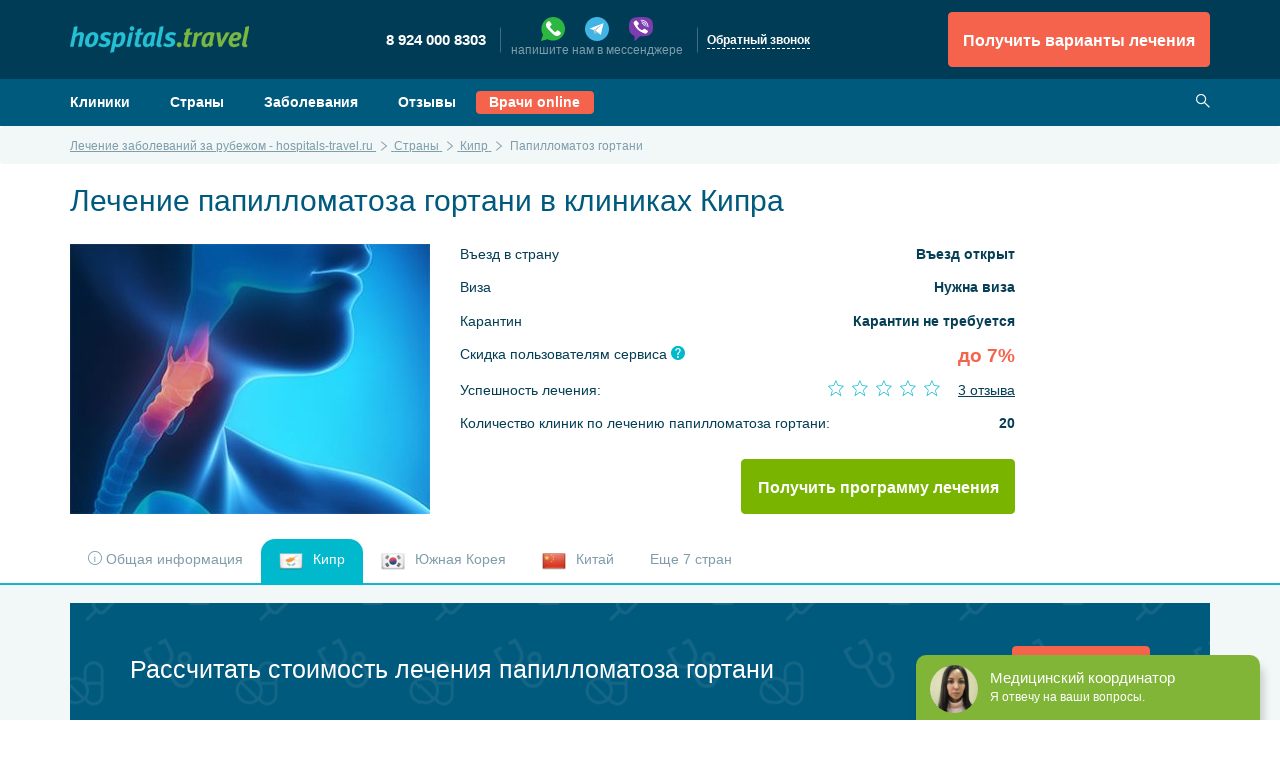

--- FILE ---
content_type: text/html; charset=UTF-8
request_url: https://hospitals-travel.ru/countries/cyprus/diseases/laryngeal_papillomatosis
body_size: 20195
content:


<!DOCTYPE html>
<html class="no-js"  lang="ru" itemscope itemtype="http://schema.org/WebPage">

    <head >
        <!--[if IE]><meta http-equiv="X-UA-Compatible" content="IE=edge"><![endif]-->
                
        <meta charset="utf-8">
        <meta name="viewport" content="width=device-width, initial-scale=1, shrink-to-fit=no">

                <script src="/dist/manifest.d41d8cd98f00b204e980.js"></script>
        <script src="/dist/vendor.a5c78c41142ada0c95af.js"></script>

            <script src="/dist/app.7844f3249a16074f4a59.js"></script>     <script src="https://www.google.com/recaptcha/api.js"></script>
    <script>(function(a,m,o,c,r,m){a[m]={id:"402778",hash:"4011dac46515715a0725b7e61a722e5363375cde52206ba5d34b8efcb24a8fc3",locale:"ru",inline:false,setMeta:function(p){this.params=(this.params||[]).concat([p])}};a[o]=a[o]||function(){(a[o].q=a[o].q||[]).push(arguments)};var d=a.document,s=d.createElement('script');s.async=true;s.id=m+'_script';s.src='https://gso.amocrm.ru/js/button.js';d.head&&d.head.appendChild(s)}(window,0,'amoSocialButton',0,0,'amo_social_button'));</script>

        
<meta name="msapplication-config" content="https://hospitals-travel.ru/browserconfig.xml">

    
            <link rel="icon" type="image/png" sizes="32x32" href="/uploads/media/media_context_favicon_png/0001/02/thumb_1661_media_context_favicon_png_16.png">
        <link rel="icon" type="image/png" sizes="16x16" href="/uploads/media/media_context_favicon_png/0001/02/thumb_1661_media_context_favicon_png_32.png">
        <link rel="manifest" href="/site.webmanifest">
    
            <meta name="msapplication-TileColor" content="#d05440">
    
            <meta name="msapplication-TileImage" content="/uploads/media/media_context_msapplication_tile_image/0001/02/thumb_1666_media_context_msapplication_tile_image_144.png">
    
            <link rel="apple-touch-icon" sizes="57x57" href="/uploads/media/media_context_apple_touch_icon/0001/02/thumb_1665_media_context_apple_touch_icon_57.png">
        <link rel="apple-touch-icon" sizes="72x72" href="/uploads/media/media_context_apple_touch_icon/0001/02/thumb_1665_media_context_apple_touch_icon_72.png">
        <link rel="apple-touch-icon" sizes="114x114" href="/uploads/media/media_context_apple_touch_icon/0001/02/thumb_1665_media_context_apple_touch_icon_114.png">
        <link rel="apple-touch-icon" sizes="120x120" href="/uploads/media/media_context_apple_touch_icon/0001/02/thumb_1665_media_context_apple_touch_icon_120.png">
        <link rel="apple-touch-icon" sizes="144x144" href="/uploads/media/media_context_apple_touch_icon/0001/02/thumb_1665_media_context_apple_touch_icon_144.png">
        <link rel="apple-touch-icon" sizes="152x152" href="/uploads/media/media_context_apple_touch_icon/0001/02/thumb_1665_media_context_apple_touch_icon_152.png">
        <link rel="apple-touch-icon" sizes="180x180" href="/uploads/media/media_context_apple_touch_icon/0001/02/thumb_1665_media_context_apple_touch_icon_180.png">
    
                <link rel="mask-icon" href="/uploads/media/media_context_safari_pinned_tab/0001/02/7e9e83b14ba575353c2d6ea29e5e35c487be7471.svg" color="#d05440">
    
            <meta name="theme-color" content="#003c55">
    
            <link rel="shortcut icon" href="/uploads/media/media_context_favicon_ico/0001/02/0763c51e751e31de48722bf4f4d9cca33f5147f6.ico">
    
            <title>Лечение папилломатоза гортани в Кипре: 1  Клиника,  отзывы пациентов, цены без посредников - Hospitals-travel.ru</title>    <meta name="Keywords" content="папилломатоза гортани, Кипр, лечение, проверенные цены, проверенные отзывы, ✎ запись на консультацию"/>    <meta name="Description" content="Лечение папилломатоза гортани в Кипре: Лучшие клиники, проверенные цены, проверенные отзывы, ✎ запись на консультацию на сайте Hospitals-travel.ru"/>
            
    

                                            <link rel="canonical" href="https://hospitals-travel.ru/countries/cyprus/diseases/laryngeal_papillomatosis" />
    
             <link rel="stylesheet" href="/dist/app.0327f9a0b3de34b60d9bae4c02febffc.css"/>

                    <meta content="Hospitals-travel.ru" name="apple-mobile-web-app-title">
        
        
                    <meta name="application-name" content="Hospitals-travel.ru">
        
        

    <!-- Google Tag Manager -->
    <script>(function(w,d,s,l,i){w[l]=w[l]||[];w[l].push({'gtm.start':
          new Date().getTime(),event:'gtm.js'});var f=d.getElementsByTagName(s)[0],
        j=d.createElement(s),dl=l!='dataLayer'?'&l='+l:'';j.async=true;j.src=
        'https://www.googletagmanager.com/gtm.js?id='+i+dl;f.parentNode.insertBefore(j,f);
      })(window,document,'script','dataLayer','GTM-WSNQQPC');</script>
    <!-- End Google Tag Manager! -->


        





    <script src="//code.jivo.ru/widget/cBamEfPpVj" async></script>


    </head>

<body data-spy="scroll" data-offset="82" data-target="#navbar-anchors" data-compare-add="/compare/add" >
    

    <!-- Google Tag Manager (noscript) -->
    <noscript><iframe src="https://www.googletagmanager.com/ns.html?id=GTM-WSNQQPC"
                      height="0" width="0" style="display:none;visibility:hidden"></iframe></noscript>
    <!-- End Google Tag Manager (noscript) -->

            <!--[if lte IE 9]>
            <p class="browserupgrade">You are using an <strong>outdated</strong> browser. Please <a href="http://browsehappy.com/">upgrade your browser</a> to improve your experience and security.</p>
        <![endif]-->

        
                    <div id="wrapper">
        <div class="w1">
            <header id="header">
                <div class="header-holder pt-3 pb-3">
                    <div class="container-fluid d-flex justify-content-between align-items-center">
                        <a href="#" class="menu-opener"><span></span> Меню</a>
                        <div class="logo">
                            <a href="/"><img src="/assets/images/logo.png" width="179" height="27" srcset="/assets/images/logo@2x.png 2x, /assets/images/logo@3x.png 3x" alt="hospitalstravel"></a>
                        </div>
                                                <div class="contacts-holder">
                            <a href="#" id="contacts-dropdown" class="contacts-opener d-block d-lg-none" data-toggle="dropdown" aria-haspopup="true" aria-expanded="false"><i class="icon-skype"></i></a>
                            <div class="dropdown-menu" aria-labelledby="contacts-dropdown">
                                <ul class="contact-list list-unstyled m-0">
                                    <li class="d-inline-block align-middle px-xl-3 px-lg-2 mb-sm-1">
                                        <a rel="nofollow" class="lead roistat-phone-tel" href="tel:89240008303"><span class="roistat-phone">8 924 000 8303</span></a>
                                        <p></p>
                                    </li>
                                    <li class="d-inline-block align-middle px-xl-3 px-lg-2 mb-sm-1">
                                        <div>
                                            <div style="display: flex; justify-content: space-between; padding: 0 30px;">
                                                <a href="https://wa.me/79240008303" target="_blank">
                                                    <i class="ico whatsapp-xs"></i>
                                                </a>
                                                <a href="tg://resolve?domain=hospitalstravel" target="_blank">
                                                    <i class="ico telegram-xs"></i>
                                                </a>
                                                <a href="viber://chat?number=79240008303" target="_blank">
                                                    <i class="ico viber-xs"></i>
                                                </a>
                                            </div>
                                            <p>напишите нам в мессенджере</p>
                                        </div>
                                    </li>
                                    <li class="d-inline-block align-middle px-xl-3 px-lg-2">
                                        <a data-toggle="modal" data-target="#modalFeedback" class="dashed" href="#">Обратный звонок</a>
                                    </li>
                                </ul>
                            </div>
                        </div>
                        <div class="header-area d-flex justify-content-between">
                            <button class="btn btn-danger ml-5 py-1 px-2 d-block d-lg-none js-form-getter" data-toggle="modal" data-target="#modal-choose" data-ids="" data-title="Получить варианты лечения и расчет стоимости бесплатно">
                                <img class="my-1" src="/assets/icons/svg/icon-note.svg" alt="">
                            </button>
                            <button data-toggle="modal" data-target="#modal-choose" data-ids="" class="btn btn-lg btn-danger px-3 d-none d-lg-block js-form-getter" data-title="Получить варианты лечения и расчет стоимости бесплатно">Получить варианты лечения</button>
                                                    </div>
                    </div>
                </div>
                <div class="header-frame d-none d-lg-block pt-3 pb-3">
                    <div class="container-fluid d-flex justify-content-between align-items-center">
                                <nav id="nav" style="display: flex;" >
        <ul class="list-unstyled">
                
                <li class="first">        <a href="/hospitals">Клиники</a>        
    </li>

    
                <li>        <a href="/countries">Страны</a>        
    </li>

    
                <li>        <a href="/specialities">Заболевания</a>        
    </li>

    
                <li class="last">        <a href="/feedbacks">Отзывы</a>        
    </li>


        </ul>

        <a href="/doctors_service" class="btn btn-lg btn-danger px-3" style="margin-left: 20px;padding: 0;margin-top: -1px;font-size: 1em">Врачи online</a>
    </nav>

                        <div class="search d-inline-block align-top ml-lg-8 ml-md-4">
                            <form action="#">
                                <a href="/hospitals" class="search-opener"><i class="icon-search"></i></a>
                            </form>
                        </div>
                    </div>
                </div>
                    
    <div class="header-row" id="navbar-anchors">
        <nav class="navbar-nav navbar-toggleable-md navbar-light p-lg-0 p-3">
            <div class="anchor-nav-collapse w-100 container-fluid" id="fixed-nav">
                <div class="anchor-nav-drop d-flex flex-row justify-content-between">
                                            <select class="custom-select align-self-center mr-2 js-country-disease-selector">
                            <option  value="/specialities/otolaryngology/diseases/laryngeal_papillomatosis">Общая информация</option>
                                                            <option value="/countries/cyprus/diseases/laryngeal_papillomatosis" selected>Кипр</option>
                                                            <option value="/countries/korea/diseases/laryngeal_papillomatosis" >Южная Корея</option>
                                                            <option value="/countries/china/diseases/laryngeal_papillomatosis" >Китай</option>
                                                                                        <option value="/countries/singapore/diseases/laryngeal_papillomatosis" >Сингапур</option>
                                                            <option value="/countries/turkey/diseases/laryngeal_papillomatosis" >Турция</option>
                                                            <option value="/countries/japan/diseases/laryngeal_papillomatosis" >Япония</option>
                                                            <option value="/countries/israel/diseases/laryngeal_papillomatosis" >Израиль</option>
                                                            <option value="/countries/germany/diseases/laryngeal_papillomatosis" >Германия</option>
                                                            <option value="/countries/malaysia/diseases/laryngeal_papillomatosis" >Малайзия</option>
                                                            <option value="/countries/austria/diseases/laryngeal_papillomatosis" >Австрия</option>
                                                    </select>
                                        <div class="navbar-category">
                        <a href="#" class="navbar-opener d-block d-lg-none" id="navbar-dropdown" data-toggle="dropdown" aria-haspopup="true" aria-expanded="false">Перейти к разделу <i class="icon-shevron-down"></i></a>
                        <div class="dropdown-menu d-flex justify-content-between" aria-labelledby="navbar-dropdown">
                            <div class="dropdown-holder">
                                <ul class="list-unstyled d-flex flex-row justify-content-around">
                                    <li class="nav-item">
                                        <a class="nav-link px-0 py-sm-1 py-md-5" href="#anchor1">Диагностика <span class="sr-only">(current)</span></a>
                                    </li>
                                                                                                        </ul>
                            </div>
                            <a data-toggle="modal" data-target="#modal-choose" href="#" data-ids="" class="btn btn-success align-self-center px-3 ml-3 d-none d-md-block js-form-getter" data-title="Получить программу лечения">Получить программу лечения</a>
                            <a data-toggle="modal" data-target="#modal-choose" href="#" data-ids="" class="btn btn-success btn-sm align-self-center px-3 ml-3 d-block d-md-none js-form-getter" data-title="Получить программу лечения">Программа лечения</a>
                        </div>
                    </div>
                </div>
            </div>
        </nav>
    </div>
    
            </header>
                        
    <nav class="breadcrumb m-0">
        <div class="container-fluid" itemscope="" itemtype="http://schema.org/BreadcrumbList">
                            <span class="breadcrumb-item " itemscope="" itemprop="itemListElement" itemtype="http://schema.org/ListItem">
                                            <a style="color: inherit;" href="/" itemprop="item">
                            <span itemprop="name">Лечение заболеваний за рубежом - hospitals-travel.ru</span>
                            <meta itemprop="position" content="1">
                        </a>
                                    </span>
                            <span class="breadcrumb-item " itemscope="" itemprop="itemListElement" itemtype="http://schema.org/ListItem">
                                            <a style="color: inherit;" href="/countries" itemprop="item">
                            <span itemprop="name">Страны</span>
                            <meta itemprop="position" content="2">
                        </a>
                                    </span>
                            <span class="breadcrumb-item " itemscope="" itemprop="itemListElement" itemtype="http://schema.org/ListItem">
                                            <a style="color: inherit;" href="/countries/cyprus" itemprop="item">
                            <span itemprop="name">Кипр</span>
                            <meta itemprop="position" content="3">
                        </a>
                                    </span>
                            <span class="breadcrumb-item  active " itemscope="" itemprop="itemListElement" itemtype="http://schema.org/ListItem">
                                            <span itemprop="name">Папилломатоз гортани</span>
                        <meta itemprop="position" content="4">
                                    </span>
                    </div>
    </nav>
            <main id="main">
                    <div class="container-fluid mb-5">
        <div class="heading-container pt-4 pb-4">
            <h1>
                                    Лечение папилломатоза гортани в клиниках Кипра
                            </h1>
        </div>
        <div class="product-container">
            <div class="row">
                <div class="col-xl-4 col-lg-4 col-md-6 col-sm-12">
                    <div class="product-image">
                                                                                                                                                
<img title="larynx2.jpg" alt="Папилломатоз гортани" width="360" srcset="/uploads/media/media_context_disease_image/0001/01/thumb_995_media_context_disease_image_disease_720.jpeg 2x, /uploads/media/media_context_disease_image/0001/01/thumb_995_media_context_disease_image_disease_1080.jpeg 3x" src="/uploads/media/media_context_disease_image/0001/01/thumb_995_media_context_disease_image_disease_360.jpeg"  />
                                                                                                                                                                </div>
                </div>
                <div class="col-xl-6 col-lg-6 col-md-6 col-sm-12 d-flex flex-column justify-content-between">
                    <ul class="product-info list-unstyled mb-0">

                        

    <li class="d-flex w-100 justify-content-between mb-xl-3 mb-2">
        <p class="mr-1">Въезд в страну</p>
        <div class="strong">
            Въезд открыт
                    </div>
    </li>

            <li class="d-flex w-100 justify-content-between mb-xl-3 mb-2">
            <p class="mr-1">Виза</p>
            <div class="strong">
                                    Нужна виза                
                            </div>
        </li>
    
            <li class="d-flex w-100 justify-content-between mb-xl-3 mb-2">
            <p class="mr-1">Карантин</p>
            <div class="strong">
                                    Карантин не требуется                
                            </div>
        </li>
    
                        <li class="d-flex w-100 justify-content-between mb-xl-3 mb-2">
                            <p class="mr-1 has-tooltip">Скидка пользователям сервиса <a href="#" data-toggle="tooltip" data-placement="top" title="Экономьте на лечении с Hospitals-travel. Hospitals-travel - первый сервис для поиска лечения за рубежом по лучшим ценам. Он аккумулирует скидочные и акционные предложения с клиник по всему миру, принимающих на лечение иностранных пациентов. Обращаясь в клинику через сервис, Вы бронируете для себя максимальную скидку."><i class="icon-info-circle"></i></a></p>
                            <span class="h5 text-danger m-0 ml-2">до 7%</span>
                        </li>
                        <li class="d-flex w-100 justify-content-between mb-xl-3 mb-2">
                            <p class="align-self-center">Успешность лечения:</p>
                            
<div class="rate-holder text-right ml-2">
    <ul class="star-rate lead mr-3 d-inline-block list-unstyled list-inline">
        
            <li class="icon-star-empty list-inline-item"></li>
            <li class="icon-star-empty list-inline-item"></li>
            <li class="icon-star-empty list-inline-item"></li>
            <li class="icon-star-empty list-inline-item"></li>
            <li class="icon-star-empty list-inline-item"></li>
        </ul>
            <a href="/feedbacks?disease=29">3 отзыва</a>
    </div>
                        </li>
                                                                            <li class="d-flex w-100 justify-content-between mb-xl-4 mb-3">
                                <p class="mr-1">Количество клиник по лечению папилломатоза гортани:</p>
                                <span class="strong">20</span>
                            </li>
                                            </ul>
                    <div class="d-flex w-100 media-holder">
                                                <button data-toggle="modal" data-target="#modal-choose" data-ids="" class="btn ml-auto btn-lg align-self-center btn-success px-3 js-form-getter" data-title="Получить программу лечения">Получить программу лечения</button>
                    </div>
                </div>
            </div>
        </div>
    </div>
    <section class="area-container">
                        <div class="nav-tabs-container d-none d-lg-block">
            <div class="container-fluid" role="tablist" id="anchor0">
                <ul class="nav nav-tabs mb-0">
                    <li class="nav-item">
                        <a href="/specialities/otolaryngology/diseases/laryngeal_papillomatosis#anchor0" class="nav-link ">
                            <i class="icon-info"></i> Общая информация                        </a>
                    </li>
                                            <li class="nav-item">
                            <a href="/countries/cyprus/diseases/laryngeal_papillomatosis#anchor0" class="nav-link active">
                                                                    
<img alt="Cyprus.png" title="" src="/uploads/media/media_context_country_flag/0001/02/thumb_1026_media_context_country_flag_country_flag_24.png" width="24" height="24" srcset="/uploads/media/media_context_country_flag/0001/02/thumb_1026_media_context_country_flag_country_flag_16.png 16w, /uploads/media/media_context_country_flag/0001/02/thumb_1026_media_context_country_flag_country_flag_24.png 24w, /uploads/media/media_context_country_flag/0001/02/e6732b417031afdcfa38a8bf165d5ce21ce7021e.png 32w" sizes="(max-width: 24px) 100vw, 24px" class="d-inline-block mr-2"  />
                                                                Кипр
                            </a>
                        </li>
                                            <li class="nav-item">
                            <a href="/countries/korea/diseases/laryngeal_papillomatosis#anchor0" class="nav-link ">
                                                                    
<img alt="South-Korea.png" title="" src="/uploads/media/media_context_country_flag/0001/01/thumb_469_media_context_country_flag_country_flag_24.png" width="24" height="24" srcset="/uploads/media/media_context_country_flag/0001/01/thumb_469_media_context_country_flag_country_flag_16.png 16w, /uploads/media/media_context_country_flag/0001/01/thumb_469_media_context_country_flag_country_flag_24.png 24w, /uploads/media/media_context_country_flag/0001/01/e987dcd4eaf4f7fbc06d012ebe824a3aa30f13ac.png 32w" sizes="(max-width: 24px) 100vw, 24px" class="d-inline-block mr-2"  />
                                                                Южная Корея
                            </a>
                        </li>
                                            <li class="nav-item">
                            <a href="/countries/china/diseases/laryngeal_papillomatosis#anchor0" class="nav-link ">
                                                                    
<img alt="China.png" title="" src="/uploads/media/media_context_country_flag/0001/01/thumb_470_media_context_country_flag_country_flag_24.png" width="24" height="24" srcset="/uploads/media/media_context_country_flag/0001/01/thumb_470_media_context_country_flag_country_flag_16.png 16w, /uploads/media/media_context_country_flag/0001/01/thumb_470_media_context_country_flag_country_flag_24.png 24w, /uploads/media/media_context_country_flag/0001/01/6d60eadea91444650758fcb51c8acdc3139efd45.png 32w" sizes="(max-width: 24px) 100vw, 24px" class="d-inline-block mr-2"  />
                                                                Китай
                            </a>
                        </li>
                                                                <li class="nav-item">
                            <a href="#" class="nav-link js-disease-show-other-tab-pane">Еще 7 стран</a>
                        </li>
                                    </ul>
            </div>
        </div>
        <div class="area pt-4 pb-9">
            <div class="container-fluid">
                <!-- Tab panes -->
                <div class="tab-content">
                    <div class="tab-pane active" id="category1" role="tabpanel">
                        
                                                    <article class="post hidden-block js-disease-other-article">
                                <div class="mx-3 mx-sm-3 mx-md-5 mx-lg-5 mb-4">
                                    <span class="h4">Другие страны</span>
                                </div>
                                <ul class="list-inline tags">
                                                                            <li class="px-3 py-2 mr-3 mb-3">
                                            <a href="/countries/singapore/diseases/laryngeal_papillomatosis#anchor0" class="d-flex">
                                                                                                    
<img alt="Singapore.png" title="Singapore.png" src="/uploads/media/media_context_country_flag/0001/01/thumb_472_media_context_country_flag_country_flag_24.png" width="24" height="24" srcset="/uploads/media/media_context_country_flag/0001/01/thumb_472_media_context_country_flag_country_flag_16.png 16w, /uploads/media/media_context_country_flag/0001/01/thumb_472_media_context_country_flag_country_flag_24.png 24w, /uploads/media/media_context_country_flag/0001/01/ec7eafc51ca9c7e1cc4fcfa770efd1b691ba1d3f.png 32w" sizes="(max-width: 24px) 100vw, 24px" class="mr-2"  />
                                                                                                <span>Сингапур</span>
                                            </a>
                                        </li>
                                                                            <li class="px-3 py-2 mr-3 mb-3">
                                            <a href="/countries/turkey/diseases/laryngeal_papillomatosis#anchor0" class="d-flex">
                                                                                                    
<img alt="Turkey.png" title="Turkey.png" src="/uploads/media/media_context_country_flag/0001/01/thumb_473_media_context_country_flag_country_flag_24.png" width="24" height="24" srcset="/uploads/media/media_context_country_flag/0001/01/thumb_473_media_context_country_flag_country_flag_16.png 16w, /uploads/media/media_context_country_flag/0001/01/thumb_473_media_context_country_flag_country_flag_24.png 24w, /uploads/media/media_context_country_flag/0001/01/5f16d311f34183b17000fc9623def58eca3618b5.png 32w" sizes="(max-width: 24px) 100vw, 24px" class="mr-2"  />
                                                                                                <span>Турция</span>
                                            </a>
                                        </li>
                                                                            <li class="px-3 py-2 mr-3 mb-3">
                                            <a href="/countries/japan/diseases/laryngeal_papillomatosis#anchor0" class="d-flex">
                                                                                                    
<img alt="Japan.png" title="Japan.png" src="/uploads/media/media_context_country_flag/0001/01/thumb_474_media_context_country_flag_country_flag_24.png" width="24" height="24" srcset="/uploads/media/media_context_country_flag/0001/01/thumb_474_media_context_country_flag_country_flag_16.png 16w, /uploads/media/media_context_country_flag/0001/01/thumb_474_media_context_country_flag_country_flag_24.png 24w, /uploads/media/media_context_country_flag/0001/01/cc6890062236f2cd2c8c9fa56b1f45a6bdd55612.png 32w" sizes="(max-width: 24px) 100vw, 24px" class="mr-2"  />
                                                                                                <span>Япония</span>
                                            </a>
                                        </li>
                                                                            <li class="px-3 py-2 mr-3 mb-3">
                                            <a href="/countries/israel/diseases/laryngeal_papillomatosis#anchor0" class="d-flex">
                                                                                                    
<img alt="Israel.png" title="Israel.png" src="/uploads/media/media_context_country_flag/0001/01/thumb_475_media_context_country_flag_country_flag_24.png" width="24" height="24" srcset="/uploads/media/media_context_country_flag/0001/01/thumb_475_media_context_country_flag_country_flag_16.png 16w, /uploads/media/media_context_country_flag/0001/01/thumb_475_media_context_country_flag_country_flag_24.png 24w, /uploads/media/media_context_country_flag/0001/01/3bcb58d159b3d8df745459e0e23978fd95148efd.png 32w" sizes="(max-width: 24px) 100vw, 24px" class="mr-2"  />
                                                                                                <span>Израиль</span>
                                            </a>
                                        </li>
                                                                            <li class="px-3 py-2 mr-3 mb-3">
                                            <a href="/countries/germany/diseases/laryngeal_papillomatosis#anchor0" class="d-flex">
                                                                                                    
<img alt="Germany.png" title="Germany.png" src="/uploads/media/media_context_country_flag/0001/01/thumb_476_media_context_country_flag_country_flag_24.png" width="24" height="24" srcset="/uploads/media/media_context_country_flag/0001/01/thumb_476_media_context_country_flag_country_flag_16.png 16w, /uploads/media/media_context_country_flag/0001/01/thumb_476_media_context_country_flag_country_flag_24.png 24w, /uploads/media/media_context_country_flag/0001/01/e4dac4e793ba1642bbf1b60e142c5a1f5c299db7.png 32w" sizes="(max-width: 24px) 100vw, 24px" class="mr-2"  />
                                                                                                <span>Германия</span>
                                            </a>
                                        </li>
                                                                            <li class="px-3 py-2 mr-3 mb-3">
                                            <a href="/countries/malaysia/diseases/laryngeal_papillomatosis#anchor0" class="d-flex">
                                                                                                    
<img alt="Malaysia.png" title="Malaysia.png" src="/uploads/media/media_context_country_flag/0001/02/thumb_1210_media_context_country_flag_country_flag_24.png" width="24" height="24" srcset="/uploads/media/media_context_country_flag/0001/02/thumb_1210_media_context_country_flag_country_flag_16.png 16w, /uploads/media/media_context_country_flag/0001/02/thumb_1210_media_context_country_flag_country_flag_24.png 24w, /uploads/media/media_context_country_flag/0001/02/eaf1747add6b0fed7a930e586a338732ac9b308d.png 32w" sizes="(max-width: 24px) 100vw, 24px" class="mr-2"  />
                                                                                                <span>Малайзия</span>
                                            </a>
                                        </li>
                                                                            <li class="px-3 py-2 mr-3 mb-3">
                                            <a href="/countries/austria/diseases/laryngeal_papillomatosis#anchor0" class="d-flex">
                                                                                                    
<img alt="Austria.png" title="Austria.png" src="/uploads/media/media_context_country_flag/0001/02/thumb_1883_media_context_country_flag_country_flag_24.png" width="24" height="24" srcset="/uploads/media/media_context_country_flag/0001/02/thumb_1883_media_context_country_flag_country_flag_16.png 16w, /uploads/media/media_context_country_flag/0001/02/thumb_1883_media_context_country_flag_country_flag_24.png 24w, /uploads/media/media_context_country_flag/0001/02/4f575a1effe150a9875315dcebee2909a3e75cc9.png 32w" sizes="(max-width: 24px) 100vw, 24px" class="mr-2"  />
                                                                                                <span>Австрия</span>
                                            </a>
                                        </li>
                                                                    </ul>
                            </article>
                        
                                                                        
                                                
                        <div class="mb-6">
                            

    <section class="bg-medical-pattern bg-tertiary">
        <div class="container-fluid">
            <div class="py-8 d-flex justify-content-between">
                <div class="align-self-center">
                    <span class="h3 text-white">Рассчитать стоимость лечения папилломатоза гортани</span>
                </div>
                <div class="align-self-center">
                    <button class="btn btn-lg btn-danger js-form-getter" data-target="#modal-choose" data-toggle="modal">Получить</button>
                </div>
            </div>
        </div>
    </section>


                        </div>

                                                                        
                                                
                                                
                                                                                                    
                        
    
            <article class="post" id="anchor6">
            <span class="h4 mx-3 mx-sm-3 mx-md-5 mx-lg-5 mb-3">

        
                    
        
            
        Ведущие клиники Кипра
                                            по лечению папилломатоза гортани        
        
            
</span>
            

                        <div class="card-deck">
        
        
<div class="col-md-4 col-sm-12 mb-5 card card-custom border-0">
    <a href="/hospitals/amc">
                                                                
<img title="" alt="General.jpg" width="360" class="thomson_medical_hospital_s" srcset="/uploads/media/media_context_clinic_image/0001/02/thumb_1028_media_context_clinic_image_clinic_720.jpeg, /uploads/media/media_context_clinic_image/0001/02/thumb_1028_media_context_clinic_image_clinic_1080.jpeg" src="/uploads/media/media_context_clinic_image/0001/02/thumb_1028_media_context_clinic_image_clinic_360.jpeg"  />
                        </a>
    <div class="card-block h-100 px-lg-4 px-3 pt-lg-3 pb-lg-4 pt-3 pb-3">
        <div class="card-wrap w-100">
            
<div class="rate-holder ">
    <ul class="star-rate mb-1 mt-2 list-unstyled list-inline">
        
            <li class="icon-star-empty list-inline-item"></li>
            <li class="icon-star-empty list-inline-item"></li>
            <li class="icon-star-empty list-inline-item"></li>
            <li class="icon-star-empty list-inline-item"></li>
            <li class="icon-star-empty list-inline-item"></li>
        </ul>
    </div>

            <span class="heading mb-1 lead text-darkblue d-block">
                <a href="/hospitals/amc">Американский медицинский центр</a>
            </span>

            <span class="location text-muted d-block mb-3">
                <span class="align-middle icon-flag-1">
                    <span class="path1"></span><span class="path2"></span><span class="path3"></span><span class="path4"></span>
                </span>
                Кипр, Никосия
            </span>

            <div class="pb-2">
                




            </div>
        </div>
        <div class="card-area w-100">
            
<ul class="btns-list ">
                <li style="width: 100%">
        <button data-url="/request_form/2?clinicIds=84" class="btn btn-success btn-block js-form-getter js-modal-connect">Связаться</button>
    </li>
</ul>
        </div>
    </div>
</div>

                    </div>
            
                    </article>
    

    
    <article class="post" id="anchor1">
        <span class="h4 mx-4 mx-sm-3 mx-md-5 mx-lg-5 mb-3">

            
                            Лучшие мировые клиники по данному заболеванию                    </span>
        <article class="post" id="anchor7">
            

                        <div class="card-deck">
        
        
<div class="col-md-4 col-sm-12 mb-5 card card-custom border-0">
    <a href="/hospitals/severance_sinchon">
                                                                
<img title="" alt="Severance hospital.JPG" width="360" class="thomson_medical_hospital_s" srcset="/uploads/media/media_context_clinic_image/0001/01/thumb_338_media_context_clinic_image_clinic_720.jpeg, /uploads/media/media_context_clinic_image/0001/01/thumb_338_media_context_clinic_image_clinic_1080.jpeg" src="/uploads/media/media_context_clinic_image/0001/01/thumb_338_media_context_clinic_image_clinic_360.jpeg"  />
                        </a>
    <div class="card-block h-100 px-lg-4 px-3 pt-lg-3 pb-lg-4 pt-3 pb-3">
        <div class="card-wrap w-100">
            
<div class="rate-holder ">
    <ul class="star-rate mb-1 mt-2 list-unstyled list-inline">
        
            <li class="icon-star list-inline-item"></li>
            <li class="icon-star list-inline-item"></li>
            <li class="icon-star list-inline-item"></li>
            <li class="icon-star list-inline-item"></li>
        <li class="icon-star-half list-inline-item"></li>
    </ul>
    </div>

            <span class="heading mb-1 lead text-darkblue d-block">
                <a href="/hospitals/severance_sinchon">Многопрофильный медицинский центр «Северанс Синчон»</a>
            </span>

            <span class="location text-muted d-block mb-3">
                <span class="align-middle icon-flag-1">
                    <span class="path1"></span><span class="path2"></span><span class="path3"></span><span class="path4"></span>
                </span>
                Южная Корея, Сеул
            </span>

            <div class="pb-2">
                

    <div class="d-flex justify-content-between pt-1 mb-2">
        Скидка нашим клиентам        <span class="strong ml-2">
            3%
        </span>
    </div>

    <div class="d-flex justify-content-between pt-1 mb-2">
        Иностранных пациентов в год        <span class="strong ml-2">30200</span>
    </div>


    <div class="d-flex justify-content-between pt-1 mb-2">
        Ценовой сегмент        <span class="strong ml-2">Премиум</span>
    </div>
            </div>
        </div>
        <div class="card-area w-100">
            
<ul class="btns-list ">
                <li style="width: 100%">
        <button data-url="/request_form/2?clinicIds=2" class="btn btn-success btn-block js-form-getter js-modal-connect">Связаться</button>
    </li>
</ul>
        </div>
    </div>
</div>

                    
        
<div class="col-md-4 col-sm-12 mb-5 card card-custom border-0">
    <a href="/hospitals/hanyang">
                                                                
<img title="" alt="6a075e7bf9d03a39bc813325310f4a3d810c4b72.jpg" width="360" class="thomson_medical_hospital_s" srcset="/uploads/media/media_context_clinic_image/0001/01/thumb_777_media_context_clinic_image_clinic_720.jpeg, /uploads/media/media_context_clinic_image/0001/01/thumb_777_media_context_clinic_image_clinic_1080.jpeg" src="/uploads/media/media_context_clinic_image/0001/01/thumb_777_media_context_clinic_image_clinic_360.jpeg"  />
                        </a>
    <div class="card-block h-100 px-lg-4 px-3 pt-lg-3 pb-lg-4 pt-3 pb-3">
        <div class="card-wrap w-100">
            
<div class="rate-holder ">
    <ul class="star-rate mb-1 mt-2 list-unstyled list-inline">
        
            <li class="icon-star list-inline-item"></li>
            <li class="icon-star list-inline-item"></li>
            <li class="icon-star list-inline-item"></li>
            <li class="icon-star list-inline-item"></li>
        <li class="icon-star-half list-inline-item"></li>
    </ul>
    </div>

            <span class="heading mb-1 lead text-darkblue d-block">
                <a href="/hospitals/hanyang">Медицинский центр «Ханянг»</a>
            </span>

            <span class="location text-muted d-block mb-3">
                <span class="align-middle icon-flag-1">
                    <span class="path1"></span><span class="path2"></span><span class="path3"></span><span class="path4"></span>
                </span>
                Южная Корея, Сеул
            </span>

            <div class="pb-2">
                

    <div class="d-flex justify-content-between pt-1 mb-2">
        Скидка нашим клиентам        <span class="strong ml-2">
            3%
        </span>
    </div>



    <div class="d-flex justify-content-between pt-1 mb-2">
        Ценовой сегмент        <span class="strong ml-2">Эконом</span>
    </div>
            </div>
        </div>
        <div class="card-area w-100">
            
<ul class="btns-list ">
                <li style="width: 100%">
        <button data-url="/request_form/2?clinicIds=32" class="btn btn-success btn-block js-form-getter js-modal-connect">Связаться</button>
    </li>
</ul>
        </div>
    </div>
</div>

                    
        
<div class="col-md-4 col-sm-12 mb-5 card card-custom border-0">
    <a href="/hospitals/ajou">
                                                                
<img title="" alt="IMG-20170329-WA0022.jpg" width="360" class="thomson_medical_hospital_s" srcset="/uploads/media/media_context_clinic_image/0001/01/thumb_391_media_context_clinic_image_clinic_720.jpeg, /uploads/media/media_context_clinic_image/0001/01/thumb_391_media_context_clinic_image_clinic_1080.jpeg" src="/uploads/media/media_context_clinic_image/0001/01/thumb_391_media_context_clinic_image_clinic_360.jpeg"  />
                        </a>
    <div class="card-block h-100 px-lg-4 px-3 pt-lg-3 pb-lg-4 pt-3 pb-3">
        <div class="card-wrap w-100">
            
<div class="rate-holder ">
    <ul class="star-rate mb-1 mt-2 list-unstyled list-inline">
        
            <li class="icon-star list-inline-item"></li>
            <li class="icon-star list-inline-item"></li>
            <li class="icon-star list-inline-item"></li>
            <li class="icon-star list-inline-item"></li>
        <li class="icon-star-half list-inline-item"></li>
    </ul>
    </div>

            <span class="heading mb-1 lead text-darkblue d-block">
                <a href="/hospitals/ajou">Медицинский центр университета Аджу</a>
            </span>

            <span class="location text-muted d-block mb-3">
                <span class="align-middle icon-flag-1">
                    <span class="path1"></span><span class="path2"></span><span class="path3"></span><span class="path4"></span>
                </span>
                Южная Корея, Сувон
            </span>

            <div class="pb-2">
                

    <div class="d-flex justify-content-between pt-1 mb-2">
        Скидка нашим клиентам        <span class="strong ml-2">
            3%
        </span>
    </div>

    <div class="d-flex justify-content-between pt-1 mb-2">
        Иностранных пациентов в год        <span class="strong ml-2">12000</span>
    </div>


    <div class="d-flex justify-content-between pt-1 mb-2">
        Ценовой сегмент        <span class="strong ml-2">Средний</span>
    </div>
            </div>
        </div>
        <div class="card-area w-100">
            
<ul class="btns-list ">
                <li style="width: 100%">
        <button data-url="/request_form/2?clinicIds=8" class="btn btn-success btn-block js-form-getter js-modal-connect">Связаться</button>
    </li>
</ul>
        </div>
    </div>
</div>

                    </div>
                                <div class="card-deck">
        
        
<div class="col-md-4 col-sm-12 mb-5 card card-custom border-0">
    <a href="/hospitals/jensin">
                                                                
<img title="" alt="-tK04nuwX5U.jpg" width="360" class="thomson_medical_hospital_s" srcset="/uploads/media/media_context_clinic_image/0001/01/thumb_455_media_context_clinic_image_clinic_720.jpeg, /uploads/media/media_context_clinic_image/0001/01/thumb_455_media_context_clinic_image_clinic_1080.jpeg" src="/uploads/media/media_context_clinic_image/0001/01/thumb_455_media_context_clinic_image_clinic_360.jpeg"  />
                        </a>
    <div class="card-block h-100 px-lg-4 px-3 pt-lg-3 pb-lg-4 pt-3 pb-3">
        <div class="card-wrap w-100">
            
<div class="rate-holder ">
    <ul class="star-rate mb-1 mt-2 list-unstyled list-inline">
        
            <li class="icon-star list-inline-item"></li>
            <li class="icon-star list-inline-item"></li>
            <li class="icon-star list-inline-item"></li>
            <li class="icon-star list-inline-item"></li>
        <li class="icon-star-half list-inline-item"></li>
    </ul>
    </div>

            <span class="heading mb-1 lead text-darkblue d-block">
                <a href="/hospitals/jensin">Клиника китайской медицины «Дженсин»</a>
            </span>

            <span class="location text-muted d-block mb-3">
                <span class="align-middle icon-flag-1">
                    <span class="path1"></span><span class="path2"></span><span class="path3"></span><span class="path4"></span>
                </span>
                Китай, Пекин
            </span>

            <div class="pb-2">
                


    <div class="d-flex justify-content-between pt-1 mb-2">
        Иностранных пациентов в год        <span class="strong ml-2">12700</span>
    </div>


    <div class="d-flex justify-content-between pt-1 mb-2">
        Ценовой сегмент        <span class="strong ml-2">Средний</span>
    </div>
            </div>
        </div>
        <div class="card-area w-100">
            
<ul class="btns-list ">
                <li style="width: 100%">
        <button data-url="/request_form/2?clinicIds=22" class="btn btn-success btn-block js-form-getter js-modal-connect">Связаться</button>
    </li>
</ul>
        </div>
    </div>
</div>

                    
        
<div class="col-md-4 col-sm-12 mb-5 card card-custom border-0">
    <a href="/hospitals/yeson">
                                                                
<img title="" alt="Интерьер больницы.jpg" width="360" class="thomson_medical_hospital_s" srcset="/uploads/media/media_context_clinic_image/0001/01/thumb_404_media_context_clinic_image_clinic_720.jpeg, /uploads/media/media_context_clinic_image/0001/01/thumb_404_media_context_clinic_image_clinic_1080.jpeg" src="/uploads/media/media_context_clinic_image/0001/01/thumb_404_media_context_clinic_image_clinic_360.jpeg"  />
                        </a>
    <div class="card-block h-100 px-lg-4 px-3 pt-lg-3 pb-lg-4 pt-3 pb-3">
        <div class="card-wrap w-100">
            
<div class="rate-holder ">
    <ul class="star-rate mb-1 mt-2 list-unstyled list-inline">
        
            <li class="icon-star list-inline-item"></li>
            <li class="icon-star list-inline-item"></li>
            <li class="icon-star list-inline-item"></li>
            <li class="icon-star list-inline-item"></li>
        <li class="icon-star-half list-inline-item"></li>
    </ul>
    </div>

            <span class="heading mb-1 lead text-darkblue d-block">
                <a href="/hospitals/yeson">Центр восстановления голоса «Есон»</a>
            </span>

            <span class="location text-muted d-block mb-3">
                <span class="align-middle icon-flag-1">
                    <span class="path1"></span><span class="path2"></span><span class="path3"></span><span class="path4"></span>
                </span>
                Южная Корея, Сеул
            </span>

            <div class="pb-2">
                

    <div class="d-flex justify-content-between pt-1 mb-2">
        Скидка нашим клиентам        <span class="strong ml-2">
            3%
        </span>
    </div>

    <div class="d-flex justify-content-between pt-1 mb-2">
        Иностранных пациентов в год        <span class="strong ml-2">1000</span>
    </div>


    <div class="d-flex justify-content-between pt-1 mb-2">
        Ценовой сегмент        <span class="strong ml-2">Премиум</span>
    </div>
            </div>
        </div>
        <div class="card-area w-100">
            
<ul class="btns-list ">
                <li style="width: 100%">
        <button data-url="/request_form/2?clinicIds=11" class="btn btn-success btn-block js-form-getter js-modal-connect">Связаться</button>
    </li>
</ul>
        </div>
    </div>
</div>

                    
        
<div class="col-md-4 col-sm-12 mb-5 card card-custom border-0">
    <a href="/hospitals/klinika-sharite">
                                                                
<img title="" alt="367aa1fe360f8747e9359769851947ce.jpg" width="360" class="thomson_medical_hospital_s" srcset="/uploads/media/media_context_clinic_image/0001/04/thumb_3280_media_context_clinic_image_clinic_720.jpeg, /uploads/media/media_context_clinic_image/0001/04/thumb_3280_media_context_clinic_image_clinic_1080.jpeg" src="/uploads/media/media_context_clinic_image/0001/04/thumb_3280_media_context_clinic_image_clinic_360.jpeg"  />
                        </a>
    <div class="card-block h-100 px-lg-4 px-3 pt-lg-3 pb-lg-4 pt-3 pb-3">
        <div class="card-wrap w-100">
            
<div class="rate-holder ">
    <ul class="star-rate mb-1 mt-2 list-unstyled list-inline">
        
            <li class="icon-star list-inline-item"></li>
            <li class="icon-star list-inline-item"></li>
            <li class="icon-star list-inline-item"></li>
            <li class="icon-star list-inline-item"></li>
        <li class="icon-star-half list-inline-item"></li>
    </ul>
    </div>

            <span class="heading mb-1 lead text-darkblue d-block">
                <a href="/hospitals/klinika-sharite">Клиника «Шарите»</a>
            </span>

            <span class="location text-muted d-block mb-3">
                <span class="align-middle icon-flag-1">
                    <span class="path1"></span><span class="path2"></span><span class="path3"></span><span class="path4"></span>
                </span>
                Германия, Берлин
            </span>

            <div class="pb-2">
                




    <div class="d-flex justify-content-between pt-1 mb-2">
        Ценовой сегмент        <span class="strong ml-2">Средний</span>
    </div>
            </div>
        </div>
        <div class="card-area w-100">
            
<ul class="btns-list ">
                <li style="width: 100%">
        <button data-url="/request_form/2?clinicIds=379" class="btn btn-success btn-block js-form-getter js-modal-connect">Связаться</button>
    </li>
</ul>
        </div>
    </div>
</div>

                    </div>
                                <div class="card-deck">
        
        
<div class="col-md-4 col-sm-12 mb-5 card card-custom border-0">
    <a href="/hospitals/universitetskaja-klinika-essen">
                                                                
<img title="" alt="28ce75fde7c2a925618809462a4bf47f.jpg" width="360" class="thomson_medical_hospital_s" srcset="/uploads/media/media_context_clinic_image/0001/05/thumb_4024_media_context_clinic_image_clinic_720.jpeg, /uploads/media/media_context_clinic_image/0001/05/thumb_4024_media_context_clinic_image_clinic_1080.jpeg" src="/uploads/media/media_context_clinic_image/0001/05/thumb_4024_media_context_clinic_image_clinic_360.jpeg"  />
                        </a>
    <div class="card-block h-100 px-lg-4 px-3 pt-lg-3 pb-lg-4 pt-3 pb-3">
        <div class="card-wrap w-100">
            
<div class="rate-holder ">
    <ul class="star-rate mb-1 mt-2 list-unstyled list-inline">
        
            <li class="icon-star-empty list-inline-item"></li>
            <li class="icon-star-empty list-inline-item"></li>
            <li class="icon-star-empty list-inline-item"></li>
            <li class="icon-star-empty list-inline-item"></li>
            <li class="icon-star-empty list-inline-item"></li>
        </ul>
    </div>

            <span class="heading mb-1 lead text-darkblue d-block">
                <a href="/hospitals/universitetskaja-klinika-essen">Университетская клиника Эссена</a>
            </span>

            <span class="location text-muted d-block mb-3">
                <span class="align-middle icon-flag-1">
                    <span class="path1"></span><span class="path2"></span><span class="path3"></span><span class="path4"></span>
                </span>
                Германия, Эссен
            </span>

            <div class="pb-2">
                




    <div class="d-flex justify-content-between pt-1 mb-2">
        Ценовой сегмент        <span class="strong ml-2">Средний</span>
    </div>
            </div>
        </div>
        <div class="card-area w-100">
            
<ul class="btns-list ">
                <li style="width: 100%">
        <button data-url="/request_form/2?clinicIds=516" class="btn btn-success btn-block js-form-getter js-modal-connect">Связаться</button>
    </li>
</ul>
        </div>
    </div>
</div>

                    
        
<div class="col-md-4 col-sm-12 mb-5 card card-custom border-0">
    <a href="/hospitals/hospital-yanda">
                                                                
<img title="" alt="DSC_9740.JPG" width="360" class="thomson_medical_hospital_s" srcset="/uploads/media/media_context_clinic_image/0001/06/thumb_5575_media_context_clinic_image_clinic_720.jpeg, /uploads/media/media_context_clinic_image/0001/06/thumb_5575_media_context_clinic_image_clinic_1080.jpeg" src="/uploads/media/media_context_clinic_image/0001/06/thumb_5575_media_context_clinic_image_clinic_360.jpeg"  />
                        </a>
    <div class="card-block h-100 px-lg-4 px-3 pt-lg-3 pb-lg-4 pt-3 pb-3">
        <div class="card-wrap w-100">
            
<div class="rate-holder ">
    <ul class="star-rate mb-1 mt-2 list-unstyled list-inline">
        
            <li class="icon-star-empty list-inline-item"></li>
            <li class="icon-star-empty list-inline-item"></li>
            <li class="icon-star-empty list-inline-item"></li>
            <li class="icon-star-empty list-inline-item"></li>
            <li class="icon-star-empty list-inline-item"></li>
        </ul>
    </div>

            <span class="heading mb-1 lead text-darkblue d-block">
                <a href="/hospitals/hospital-yanda">Госпиталь Янда</a>
            </span>

            <span class="location text-muted d-block mb-3">
                <span class="align-middle icon-flag-1">
                    <span class="path1"></span><span class="path2"></span><span class="path3"></span><span class="path4"></span>
                </span>
                Китай, Пекин
            </span>

            <div class="pb-2">
                


    <div class="d-flex justify-content-between pt-1 mb-2">
        Иностранных пациентов в год        <span class="strong ml-2">1200</span>
    </div>


    <div class="d-flex justify-content-between pt-1 mb-2">
        Ценовой сегмент        <span class="strong ml-2">Средний</span>
    </div>
            </div>
        </div>
        <div class="card-area w-100">
            
<ul class="btns-list ">
                <li style="width: 100%">
        <button data-url="/request_form/2?clinicIds=559" class="btn btn-success btn-block js-form-getter js-modal-connect">Связаться</button>
    </li>
</ul>
        </div>
    </div>
</div>

                    
        
<div class="col-md-4 col-sm-12 mb-5 card card-custom border-0">
    <a href="/hospitals/parkway-east">
                                                                
<img title="" alt="parkwayeasthospital.jpg" width="360" class="thomson_medical_hospital_s" srcset="/uploads/media/media_context_clinic_image/0001/01/thumb_624_media_context_clinic_image_clinic_720.jpeg, /uploads/media/media_context_clinic_image/0001/01/thumb_624_media_context_clinic_image_clinic_1080.jpeg" src="/uploads/media/media_context_clinic_image/0001/01/thumb_624_media_context_clinic_image_clinic_360.jpeg"  />
                        </a>
    <div class="card-block h-100 px-lg-4 px-3 pt-lg-3 pb-lg-4 pt-3 pb-3">
        <div class="card-wrap w-100">
            
<div class="rate-holder ">
    <ul class="star-rate mb-1 mt-2 list-unstyled list-inline">
        
            <li class="icon-star-empty list-inline-item"></li>
            <li class="icon-star-empty list-inline-item"></li>
            <li class="icon-star-empty list-inline-item"></li>
            <li class="icon-star-empty list-inline-item"></li>
            <li class="icon-star-empty list-inline-item"></li>
        </ul>
    </div>

            <span class="heading mb-1 lead text-darkblue d-block">
                <a href="/hospitals/parkway-east">Медицинский центр «Парквэй Ист»</a>
            </span>

            <span class="location text-muted d-block mb-3">
                <span class="align-middle icon-flag-1">
                    <span class="path1"></span><span class="path2"></span><span class="path3"></span><span class="path4"></span>
                </span>
                Сингапур, Сингапур
            </span>

            <div class="pb-2">
                

    <div class="d-flex justify-content-between pt-1 mb-2">
        Скидка нашим клиентам        <span class="strong ml-2">
            3%
        </span>
    </div>



    <div class="d-flex justify-content-between pt-1 mb-2">
        Ценовой сегмент        <span class="strong ml-2">Премиум</span>
    </div>
            </div>
        </div>
        <div class="card-area w-100">
            
<ul class="btns-list ">
                <li style="width: 100%">
        <button data-url="/request_form/2?clinicIds=48" class="btn btn-success btn-block js-form-getter js-modal-connect">Связаться</button>
    </li>
</ul>
        </div>
    </div>
</div>

                    </div>
            
        </article>
    </article>

                    </div>
                </div>
            </div>
        </div>
    </section>

            <section class="main py-5 bordered">
            <div class="container-fluid">
                
    <article class="post" id="anchor6">
        <span class="h4 mx-3 mx-sm-3 mx-md-5 mx-lg-5 mb-3">
            Ведущие врачи        </span>
        <div class="card-deck">
                            
    <div class="col-md-auto col-lg-2 col-sm-3 col-xs-12 mx-auto pt-5 pl-md-5 pl-sm-2 slide-info">
                    <div class="img-holder doctor__img_200 d-inline-block mb-2">
                <a href="/doctors/stefan-li">
                                
<img title="Стефан Ли.png" alt="Стефан Ли" width="200" srcset="/uploads/media/media_context_doctor/0001/07/thumb_6360_media_context_doctor_doctor_200.png 2x, /uploads/media/media_context_doctor/0001/07/thumb_6360_media_context_doctor_doctor_300.png 3x" src="/uploads/media/media_context_doctor/0001/07/thumb_6360_media_context_doctor_doctor_200.png"  />
                </a>
            </div>
        
        <span class="h5 d-block my-2 text-darkblue"><a href="/doctors/stefan-li">Стефан Ли</a></span>

        <div data-height="100" class="post-flexible mb-4">
            <div class="post-slide mb-2">
                <div class="post-content mb-4">
                    <div class="em-text ul-clean">
                                                    
                                            </div>
                </div>
            </div>
            <a href="#" class="post-opener">
                <span class="text-active">Подробнее</span>
                <span class="text-hidden">Cвернуть</span>
            </a>
        </div>

    </div>
                            
    <div class="col-md-auto col-lg-2 col-sm-3 col-xs-12 mx-auto pt-5 pl-md-5 pl-sm-2 slide-info">
                    <div class="img-holder doctor__img_200 d-inline-block mb-2">
                <a href="/doctors/abrakham-kochitti-abrakham">
                                
<img title="Абрахам Кочитти Абрахам.jpg" alt="Абрахам Кочитти Абрахам" width="200" srcset="/uploads/media/media_context_doctor/0001/07/thumb_6349_media_context_doctor_doctor_200.jpeg 2x, /uploads/media/media_context_doctor/0001/07/thumb_6349_media_context_doctor_doctor_300.jpeg 3x" src="/uploads/media/media_context_doctor/0001/07/thumb_6349_media_context_doctor_doctor_200.jpeg"  />
                </a>
            </div>
        
        <span class="h5 d-block my-2 text-darkblue"><a href="/doctors/abrakham-kochitti-abrakham">Абрахам Кочитти Абрахам</a></span>

        <div data-height="100" class="post-flexible mb-4">
            <div class="post-slide mb-2">
                <div class="post-content mb-4">
                    <div class="em-text ul-clean">
                                                    
                                            </div>
                </div>
            </div>
            <a href="#" class="post-opener">
                <span class="text-active">Подробнее</span>
                <span class="text-hidden">Cвернуть</span>
            </a>
        </div>

    </div>
                            
    <div class="col-md-auto col-lg-2 col-sm-3 col-xs-12 mx-auto pt-5 pl-md-5 pl-sm-2 slide-info">
                    <div class="img-holder doctor__img_200 d-inline-block mb-2">
                <a href="/doctors/dan-flis">
                                
<img title="Дан Флис.png" alt="Дан Флис" width="200" srcset="/uploads/media/media_context_doctor/0001/03/thumb_2327_media_context_doctor_doctor_200.png 2x, /uploads/media/media_context_doctor/0001/03/thumb_2327_media_context_doctor_doctor_300.png 3x" src="/uploads/media/media_context_doctor/0001/03/thumb_2327_media_context_doctor_doctor_200.png"  />
                </a>
            </div>
        
        <span class="h5 d-block my-2 text-darkblue"><a href="/doctors/dan-flis">Дан Флис</a></span>

        <div data-height="100" class="post-flexible mb-4">
            <div class="post-slide mb-2">
                <div class="post-content mb-4">
                    <div class="em-text ul-clean">
                                                    <p>Дан Флис &ndash; широко известный в Израиле врач-ЛОР, специализирующийся на хирургической онкологии головы, шеи и черепа. Широкая известность доктора обусловлена его многолетним опытом в проведении сложнейших операций и удалений опухолей с помощью инновационных передовых методов в эндоскопической и лапароскопической хирургии.</p>

<p>Медицинское образование доктор Флис получил в университете в Болонии, затем продолжил образование, специализируясь в клиническом центре им. Моше Сороки при университете в Израиле.</p>

<p>Также доктор проходил стажировку в научном медицинском центре &laquo;Sunnybrook&raquo; и проходил специализацию по нейрохирургии шейного отдела позвоночника в клинике университета в Берне в Швейцарии.</p>

<p>На данный момент доктор Флис - заведующий отделением отоларингологии - хирургии головы и шеи и челюстно-лицевой хирургии, в медицинском центре &laquo;Сураски&raquo;.</p>

<p>Дан Флис является автором 170 клинических и научных статей, 50 глав в медицинских учебниках и научных изданиях по хирургии головы, шеи и основания черепа, а также автором и редактором 5 книг в этой же области.</p>

<div>
<p><strong>Специализация: </strong>лечение рака гортани, рака щитовидной железы, рака горла, рака носоглотки</p>
</div>
                                            </div>
                </div>
            </div>
            <a href="#" class="post-opener">
                <span class="text-active">Подробнее</span>
                <span class="text-hidden">Cвернуть</span>
            </a>
        </div>

    </div>
                            
    <div class="col-md-auto col-lg-2 col-sm-3 col-xs-12 mx-auto pt-5 pl-md-5 pl-sm-2 slide-info">
                    <div class="img-holder doctor__img_200 d-inline-block mb-2">
                <a href="/doctors/ryzhov-andrei-ivanovich">
                                
<img title="Рыжов Андрей Иванович.png" alt="Рыжов Андрей Иванович" width="200" srcset="/uploads/media/media_context_doctor/0001/03/thumb_2218_media_context_doctor_doctor_200.png 2x, /uploads/media/media_context_doctor/0001/03/thumb_2218_media_context_doctor_doctor_300.png 3x" src="/uploads/media/media_context_doctor/0001/03/thumb_2218_media_context_doctor_doctor_200.png"  />
                </a>
            </div>
        
        <span class="h5 d-block my-2 text-darkblue"><a href="/doctors/ryzhov-andrei-ivanovich">Рыжов Андрей Иванович</a></span>

        <div data-height="100" class="post-flexible mb-4">
            <div class="post-slide mb-2">
                <div class="post-content mb-4">
                    <div class="em-text ul-clean">
                                                    <p>1993&ndash;1999 &mdash; учеба в Московской Медицинской Академии имени Сеченова.</p>

<p>1999&ndash;2001 &mdash; ординатура по специальности &laquo;оториноларингология&raquo; в Медцентре Управления делами Президента РФ. Совмещал учебу с работой в Городской клинической больнице №71.</p>

<p>2001 &mdash; учеба за границей, прошел курс Temporal Bone Surgical Dissection course в Лос-Анжелесе.</p>

<p>2001&ndash;2012 &mdash; оториноларинголог в Клинической больнице №1 Управления делами Президента РФ.</p>

<p>С 2012 &mdash; заведующий отделением оториноларингологии Клинической больницы №1 Управления делами Президента РФ.</p>

<p>Автор ряда научных трудов, статей и публикаций, посвященных хирургическому лечению болезней отоларингологического профиля. Успешно совмещает научную работу с практической, проводит плановые и экстренные операции отоларингологического профиля.</p>

<p><strong>Специализация: </strong>лечение ЛОР-патологий, ЛОР-хирургия, диагностика и лечение заболеваний ЛОР-органов</p>
                                            </div>
                </div>
            </div>
            <a href="#" class="post-opener">
                <span class="text-active">Подробнее</span>
                <span class="text-hidden">Cвернуть</span>
            </a>
        </div>

    </div>
                            
    <div class="col-md-auto col-lg-2 col-sm-3 col-xs-12 mx-auto pt-5 pl-md-5 pl-sm-2 slide-info">
                    <div class="img-holder doctor__img_200 d-inline-block mb-2">
                <a href="/doctors/li-khvanso">
                                
<img title="Ли Хвансо.jpg" alt="Ли Хвансо" width="200" srcset="/uploads/media/media_context_doctor/0001/02/thumb_1324_media_context_doctor_doctor_200.jpeg 2x, /uploads/media/media_context_doctor/0001/02/thumb_1324_media_context_doctor_doctor_300.jpeg 3x" src="/uploads/media/media_context_doctor/0001/02/thumb_1324_media_context_doctor_doctor_200.jpeg"  />
                </a>
            </div>
        
        <span class="h5 d-block my-2 text-darkblue"><a href="/doctors/li-khvanso">Ли Хвансо</a></span>

        <div data-height="100" class="post-flexible mb-4">
            <div class="post-slide mb-2">
                <div class="post-content mb-4">
                    <div class="em-text ul-clean">
                                                    <ul>
	<li>Специализация: лечение головокружения, отита у детей, хронического синусита, искривления носовой перегородки.&nbsp;</li>
	<li>Окончил университет Ульсан.</li>
	<li>Работал врачом и клиническим инструктором в клинике &laquo;Асан&raquo;.</li>
	<li>Член Корейского общества отоларингологов, Корейского общества аудиологов.&nbsp;</li>
</ul>
                                            </div>
                </div>
            </div>
            <a href="#" class="post-opener">
                <span class="text-active">Подробнее</span>
                <span class="text-hidden">Cвернуть</span>
            </a>
        </div>

    </div>
                    </div>
        <div class="px-3 px-sm-3 px-md-5 px-lg-5">
            <a class="more" href="/doctors">Еще врачи</a>
        </div>
    </article>
            </div>
        </section>
    
        
<section class="area-container">
    <div class="area pt-7 pb-9">
        <div class="collapse-search-holder">
            <div class="container-fluid">
                <span class="h4 mb-4">Поиск клиники</span>
                
<form class="search-form mb-2" method="GET" action="/hospitals" autocomplete="off" onsubmit="metrika.reachGoal('search'); return true;">
        <div class="d-flex mb-2">
        <div class="form-group mb-0 mr-2 input-wrap">
            <input type="text" class="form-control hospital-search-text " name="q" value="" placeholder="Введите заболевание, процедуру или название клиники">
        </div>
        <button type="submit" class="btn btn-success d-none d-sm-block ">Найти</button>
    </div>
    <div class="collapse-frame">
        <div class="row ">
                            <div class="col-md-4">
                    <select class="custom-select brand-default w-100 align-self-center mb-2" name="medDirection">
                        <option value="0">Медицинское направление</option>
                                                    <option value="7" >Акушерство и гинекология</option>
                                                    <option value="11" >Пластическая хирургия</option>
                                                    <option value="20" >Восточная медицина</option>
                                                    <option value="5" >Гастроэнтерология</option>
                                                    <option value="26" >Дерматология и косметология</option>
                                                    <option value="17" >Диагностика</option>
                                                    <option value="23" >Кардиология</option>
                                                    <option value="24" >Клеточная терапия</option>
                                                    <option value="2" >Нейрохирургия</option>
                                                    <option value="25" >Общая хирургия</option>
                                                    <option value="12" >Онкология</option>
                                                    <option value="1" >Ортопедия</option>
                                                    <option value="19" >Отоларингология</option>
                                                    <option value="16" >Офтальмология</option>
                                                    <option value="9" >Педиатрия</option>
                                                    <option value="4" >Реабилитация</option>
                                                    <option value="3" >Ревматология</option>
                                                    <option value="10" >Репродуктология</option>
                                                    <option value="13" >Стоматология</option>
                                                    <option value="21" >Трансплантология</option>
                                                    <option value="8" >Урология</option>
                                                    <option value="14" >Эндокринология</option>
                                                    <option value="27" >Сосудистая хирургия</option>
                                                    <option value="28" >Травматология</option>
                                                    <option value="29" >Неврология</option>
                                                    <option value="31" >Спортивная медицина</option>
                                                    <option value="32" >Пульмонология</option>
                                                    <option value="34" >Терапия</option>
                                                    <option value="36" >Андрология</option>
                                                    <option value="39" >Гематология и онкогематология</option>
                                                    <option value="40" >Гепатология</option>
                                                    <option value="41" >Иммунология</option>
                                                    <option value="43" >Кардиохирургия</option>
                                                    <option value="45" >Маммология</option>
                                                    <option value="49" >Проктология</option>
                                                    <option value="53" >Сердечно-сосудистая хирургия</option>
                                                    <option value="55" >Трихология</option>
                                                    <option value="56" >Флебология</option>
                                            </select>
                </div>
                        <div class="col-md-4">
                <select class="custom-select brand-default w-100 align-self-center mb-2" name="disease" disabled>
                    <option value="0">Заболевание</option>
                                    </select>
            </div>
                            <div class="col-md-4">
                    <select class="custom-select brand-default w-100 align-self-center mb-2" name="country">
                        <option value="0">Страна</option>
                                                    <option value="23" >Австрия</option>
                                                    <option value="18" >Америка</option>
                                                    <option value="8" >Германия</option>
                                                    <option value="14" >Греция</option>
                                                    <option value="7" >Израиль</option>
                                                    <option value="3" >Индия</option>
                                                    <option value="21" >Испания</option>
                                                    <option value="16" >Италия</option>
                                                    <option value="11" >Казахстан</option>
                                                    <option value="15" >Кипр</option>
                                                    <option value="2" >Китай</option>
                                                    <option value="1" >Южная Корея</option>
                                                    <option value="24" >Литва</option>
                                                    <option value="17" >Малайзия</option>
                                                    <option value="9" >Россия</option>
                                                    <option value="4" >Сингапур</option>
                                                    <option value="13" >Таиланд</option>
                                                    <option value="5" >Турция</option>
                                                    <option value="19" >Чехия</option>
                                                    <option value="6" >Япония</option>
                                                    <option value="25" >Грузия</option>
                                            </select>
                </div>
                    </div>
        <div class="form-check mb-0 form-check-inline">
            <label class="custom-control custom-checkbox cursor-pointer">
                <input type="checkbox" class="custom-control-input" value="1" name="cureChildren" >
                <span class="custom-control-label">Лечение детей</span>
            </label>
        </div>
                                            <div class="form-check mb-0 form-check-inline">
                    <label class="custom-control custom-checkbox cursor-pointer">
                        <input name="priceSegment[]" value="1" type="checkbox" class="custom-control-input" >
                        <span class="custom-control-label">Премиум</span>
                    </label>
                </div>
                            <div class="form-check mb-0 form-check-inline">
                    <label class="custom-control custom-checkbox cursor-pointer">
                        <input name="priceSegment[]" value="2" type="checkbox" class="custom-control-input" >
                        <span class="custom-control-label">Средний</span>
                    </label>
                </div>
                            <div class="form-check mb-0 form-check-inline">
                    <label class="custom-control custom-checkbox cursor-pointer">
                        <input name="priceSegment[]" value="3" type="checkbox" class="custom-control-input" >
                        <span class="custom-control-label">Эконом</span>
                    </label>
                </div>
                        </div>
    <button type="submit" class="btn btn-success d-block d-sm-none">Найти</button>
</form>                <div class="search-info text-muted justify-content-between">
                    <p></p>
                    <div class="text-right">
                        <a class="more-opener dashed" href="#">
                            <span>расширенный поиск</span>
                            <span>скрыть расширенный поиск</span>
                        </a>
                    </div>
                </div>
            </div>
        </div>
    </div>
</section>    
    
<section class="main py-8">
    <div class="container-fluid">
        <div class="pb-4 text-center">
            <span class="h3">Лечение за рубежом? - Все просто!</span>
        </div>
        
<div class="tabs-horisontal">
    <nav class="tabset mt-2">
        <ul class="tabset-list">
            <li class="tabset-list-item tabset-item active">
                <a href="#" class="link-opener">
                    <span class="ico-wrap mr-3"><i class="icon-navigator"></i></span>
                    <span class="text-wrap">Ваш навигатор по лечению за рубежом</span>
                </a>
                <div class="tab-horisontal-content">
                    <div class="video-holder">
                        <a data-toggle="modal" data-target="#modalVideoPromo" href="#" class="ico-holder">
                            <img src="/assets/images/Screenshot_3-1.png" height="707" width="1166" alt="превью видео">
                        </a>
                    </div>
                </div>
            </li>
            <li class="tabset-list-item tabset-item">
                <a href="#" class="link-opener">
                    <span class="ico-wrap mr-3"><i class="icon-search"></i></span>
                    <span class="text-wrap">«Умный» поиск клиник по заболеваниям</span>
                </a>
                <div class="tab-horisontal-content">
                    <div class="search-steps">
                        <div class="step">
                            <div class="heading-row pb-3">
                                <div class="number">1</div>
                                <div class="strong">Введите в поисковую строку свое заболевание</div>
                            </div>
                            <div class="area p-2 mb-4">
                                <form class="search-form" onsubmit="metrika.reachGoal('search'); return true;">
                                    <div class="d-flex">
                                        <div class="form-group mb-0 input-wrap">
                                            <input type="text" class="form-control form-autocomplete form-control-sm js-promo-search" readonly="" placeholder="Ваше заболевание">
                                        </div>
                                        <button type="submit" class="btn btn-success btn-sm" disabled="">найти</button>
                                    </div>
                                </form>
                            </div>
                        </div>
                        <div class="step">
                            <div class="heading-row pb-3">
                                <div class="number">2</div>
                                <div class="strong">Подберите лучшую клинику</div>
                            </div>
                            <div class="row">
                                <div class="col-sm-4 col-xs-12">
                                    <div class="card card-custom mb-4 border-0">
                                        <img src="/assets/images/thomson-medical-hospital-s.jpg" height="130" srcset="/assets/images/thomson-medical-hospital-s@2x.jpg 2x, /assets/images/thomson-medical-hospital-s@3x.jpg 3x" alt="клиника">
                                        <div class="card-block p-2">
                                            <div class="rate-holder">
                                                <ul class="star-rate mb-1 list-unstyled list-inline">
                                                    <li class="icon-star list-inline-item"></li>
                                                    <li class="icon-star list-inline-item"></li>
                                                    <li class="icon-star list-inline-item"></li>
                                                    <li class="icon-star list-inline-item"></li>
                                                    <li class="icon-star-half list-inline-item"></li>
                                                </ul>
                                            </div>
                                            <span class="heading mb-1 text-darkblue d-block">Клиника Томсон</span>
                                            <span class="location text-muted d-block">
                                            Германия, Франкфурт-на-Майне                                        </span>
                                        </div>
                                    </div>
                                </div>
                                <div class="col-sm-4 col-xs-12">
                                    <div class="card card-custom mb-4 border-0">
                                        <img src="/assets/images/mayo-clinic-01.jpg" height="130" srcset="/assets/images/mayo-clinic-01@2x.jpg 2x, /assets/images/mayo-clinic-01@3x.jpg 3x" alt="клиника">
                                        <div class="card-block p-2">
                                            <div class="rate-holder">
                                                <ul class="star-rate mb-1 list-unstyled list-inline">
                                                    <li class="icon-star list-inline-item"></li>
                                                    <li class="icon-star list-inline-item"></li>
                                                    <li class="icon-star list-inline-item"></li>
                                                    <li class="icon-star list-inline-item"></li>
                                                    <li class="icon-star-half list-inline-item"></li>
                                                </ul>
                                            </div>
                                            <span class="heading mb-1 text-darkblue d-block">Клиника Мейо</span>
                                            <span class="location text-muted d-block">
                                            Германия, Франкфурт-на-Майне                                        </span>
                                        </div>
                                    </div>
                                </div>
                                <div class="col-sm-4 col-xs-12">
                                    <div class="card card-custom mb-4 border-0">
                                        <img src="/assets/images/university-hospital-leuven-06.jpg" height="130" srcset="/assets/images/university-hospital-leuven-06@2x.jpg 2x, /assets/images/university-hospital-leuven-06@3x.jpg 3x" alt="клиника">
                                        <div class="card-block p-2">
                                            <div class="rate-holder">
                                                <ul class="star-rate mb-1 list-unstyled list-inline">
                                                    <li class="icon-star list-inline-item"></li>
                                                    <li class="icon-star list-inline-item"></li>
                                                    <li class="icon-star list-inline-item"></li>
                                                    <li class="icon-star list-inline-item"></li>
                                                    <li class="icon-star-half list-inline-item"></li>
                                                </ul>
                                            </div>
                                            <span class="heading mb-1 text-darkblue d-block">Госпиталь Лёвенский</span>
                                            <span class="location text-muted d-block">
                                            Германия, Франкфурт-на-Майне                                        </span>
                                        </div>
                                    </div>
                                </div>
                            </div>
                        </div>
                    </div>
                </div>
            </li>
            <li class="tabset-list-item tabset-item">
                <a href="#" class="link-opener">
                    <span class="ico-wrap mr-3"><i class="icon-money"></i></span>
                    <span class="text-wrap">Без посредников и переплат</span>
                </a>
                <div class="tab-horisontal-content">
                    <div class="img-holder">
                        <img src="/assets/images/img-13.jpg" srcset="/assets/images/img-13@2x.jpg 2x, /assets/images/img-13@3x.jpg 3x" height="356" width="589" alt="изображение">
                        <div class="rows-angle-holder">
                            <div class="row-angle-right">
                                <img src="/assets/images/logo-white.svg" width="168" height="25" alt="hospitalstravel">
                            </div>
                            <div class="row-angle-left pt-2">
                                <span class="d-block pl-8">площадка, где клиники напрямую</span>
                                <span class="d-block pl-4">предлагают пациенту индивидуальные</span>
                                <span class="d-block pl-0">программы лечения</span>
                            </div>
                        </div>
                    </div>
                </div>
            </li>
            <li class="tabset-list-item tabset-item">
                <a href="#" class="link-opener">
                    <span class="ico-wrap mr-3"><i class="icon-guarantee"></i></span>
                    <span class="text-wrap">Гарантия самой низкой цены</span>
                </a>
                <div class="tab-horisontal-content">
                    <div class="tab-content-holder">
                        <div class="tree-boxes">
                            <div class="box-col">
                                <img width="81" height="142" src="/assets/images/discount-7.svg" alt="-7%">
                            </div>
                            <div class="box-col">
                                <img width="115" height="177" src="/assets/images/discount-15.svg" alt="-15%">
                            </div>
                            <div class="box-col">
                                <img width="81" height="142" src="/assets/images/discount-10.svg" alt="-10%">
                            </div>
                        </div>
                        <div class="strong text-darkblue text-center lead">Лучшие финансовые условия только для клиентов сервиса hospitalstravel</div>
                    </div>
                </div>
            </li>
            <li class="tabset-list-item tabset-item">
                <a href="#" class="link-opener">
                    <span class="ico-wrap mr-3"><i class="icon-phone"></i></span>
                    <span class="text-wrap">Круглосуточная поддержка в любой точке мира</span>
                </a>
                <div class="tab-horisontal-content">
                    <div class="tab-content-frame">
                        <img width="428" height="219" src="/assets/images/group.svg" alt="описание изображения">
                        <div class="strong text-darkblue text-center lead">Мы позаботимся о вас до, во время и после поездки на лечение</div>
                    </div>
                </div>
            </li>
        </ul>
        <div class="slide-holder"> </div>
    </nav>
</div>

<div class="modal modal-video fade" id="modalVideoPromo" tabindex="-1" role="dialog" aria-hidden="true">
    <div class="modal-dialog" role="document">
        <div class="modal-content">
            <div class="iframe-content-holder" data-source="<iframe id='video-frame' width='315' height='420' src='//www.youtube.com/embed/zwZoCdExTcM' frameborder='0' allowfullscreen></iframe>"></div>
        </div>
    </div>
</div>
    </div>
</section>
    
            <section class="main py-5 bordered">
            <div class="container-fluid">
                <div class="row">
                    <div class="col-12">
                        <article class="post">
                            <span class="h4 mx-3 mx-sm-3 mx-md-5 mx-lg-5 mb-3">Другие страны с клиниками по данному заболеванию</span>
                            <ul class="list-inline tags mb-6">
                                                                    <li class="px-3 py-2 mr-3 mb-3">
                                        <a href="/countries/korea/diseases/laryngeal_papillomatosis" class="d-flex">
                                                                                            
<img alt="South-Korea.png" title="South-Korea.png" src="/uploads/media/media_context_country_flag/0001/01/thumb_469_media_context_country_flag_country_flag_24.png" width="24" height="24" srcset="/uploads/media/media_context_country_flag/0001/01/thumb_469_media_context_country_flag_country_flag_16.png 16w, /uploads/media/media_context_country_flag/0001/01/thumb_469_media_context_country_flag_country_flag_24.png 24w, /uploads/media/media_context_country_flag/0001/01/e987dcd4eaf4f7fbc06d012ebe824a3aa30f13ac.png 32w" sizes="(max-width: 24px) 100vw, 24px" class="mr-2"  />
                                                                                        <span>Южная Корея</span>
                                        </a>
                                    </li>
                                                                    <li class="px-3 py-2 mr-3 mb-3">
                                        <a href="/countries/china/diseases/laryngeal_papillomatosis" class="d-flex">
                                                                                            
<img alt="China.png" title="China.png" src="/uploads/media/media_context_country_flag/0001/01/thumb_470_media_context_country_flag_country_flag_24.png" width="24" height="24" srcset="/uploads/media/media_context_country_flag/0001/01/thumb_470_media_context_country_flag_country_flag_16.png 16w, /uploads/media/media_context_country_flag/0001/01/thumb_470_media_context_country_flag_country_flag_24.png 24w, /uploads/media/media_context_country_flag/0001/01/6d60eadea91444650758fcb51c8acdc3139efd45.png 32w" sizes="(max-width: 24px) 100vw, 24px" class="mr-2"  />
                                                                                        <span>Китай</span>
                                        </a>
                                    </li>
                                                                    <li class="px-3 py-2 mr-3 mb-3">
                                        <a href="/countries/singapore/diseases/laryngeal_papillomatosis" class="d-flex">
                                                                                            
<img alt="Singapore.png" title="Singapore.png" src="/uploads/media/media_context_country_flag/0001/01/thumb_472_media_context_country_flag_country_flag_24.png" width="24" height="24" srcset="/uploads/media/media_context_country_flag/0001/01/thumb_472_media_context_country_flag_country_flag_16.png 16w, /uploads/media/media_context_country_flag/0001/01/thumb_472_media_context_country_flag_country_flag_24.png 24w, /uploads/media/media_context_country_flag/0001/01/ec7eafc51ca9c7e1cc4fcfa770efd1b691ba1d3f.png 32w" sizes="(max-width: 24px) 100vw, 24px" class="mr-2"  />
                                                                                        <span>Сингапур</span>
                                        </a>
                                    </li>
                                                                    <li class="px-3 py-2 mr-3 mb-3">
                                        <a href="/countries/turkey/diseases/laryngeal_papillomatosis" class="d-flex">
                                                                                            
<img alt="Turkey.png" title="Turkey.png" src="/uploads/media/media_context_country_flag/0001/01/thumb_473_media_context_country_flag_country_flag_24.png" width="24" height="24" srcset="/uploads/media/media_context_country_flag/0001/01/thumb_473_media_context_country_flag_country_flag_16.png 16w, /uploads/media/media_context_country_flag/0001/01/thumb_473_media_context_country_flag_country_flag_24.png 24w, /uploads/media/media_context_country_flag/0001/01/5f16d311f34183b17000fc9623def58eca3618b5.png 32w" sizes="(max-width: 24px) 100vw, 24px" class="mr-2"  />
                                                                                        <span>Турция</span>
                                        </a>
                                    </li>
                                                                    <li class="px-3 py-2 mr-3 mb-3">
                                        <a href="/countries/japan/diseases/laryngeal_papillomatosis" class="d-flex">
                                                                                            
<img alt="Japan.png" title="Japan.png" src="/uploads/media/media_context_country_flag/0001/01/thumb_474_media_context_country_flag_country_flag_24.png" width="24" height="24" srcset="/uploads/media/media_context_country_flag/0001/01/thumb_474_media_context_country_flag_country_flag_16.png 16w, /uploads/media/media_context_country_flag/0001/01/thumb_474_media_context_country_flag_country_flag_24.png 24w, /uploads/media/media_context_country_flag/0001/01/cc6890062236f2cd2c8c9fa56b1f45a6bdd55612.png 32w" sizes="(max-width: 24px) 100vw, 24px" class="mr-2"  />
                                                                                        <span>Япония</span>
                                        </a>
                                    </li>
                                                                    <li class="px-3 py-2 mr-3 mb-3">
                                        <a href="/countries/israel/diseases/laryngeal_papillomatosis" class="d-flex">
                                                                                            
<img alt="Israel.png" title="Israel.png" src="/uploads/media/media_context_country_flag/0001/01/thumb_475_media_context_country_flag_country_flag_24.png" width="24" height="24" srcset="/uploads/media/media_context_country_flag/0001/01/thumb_475_media_context_country_flag_country_flag_16.png 16w, /uploads/media/media_context_country_flag/0001/01/thumb_475_media_context_country_flag_country_flag_24.png 24w, /uploads/media/media_context_country_flag/0001/01/3bcb58d159b3d8df745459e0e23978fd95148efd.png 32w" sizes="(max-width: 24px) 100vw, 24px" class="mr-2"  />
                                                                                        <span>Израиль</span>
                                        </a>
                                    </li>
                                                                    <li class="px-3 py-2 mr-3 mb-3">
                                        <a href="/countries/germany/diseases/laryngeal_papillomatosis" class="d-flex">
                                                                                            
<img alt="Germany.png" title="Germany.png" src="/uploads/media/media_context_country_flag/0001/01/thumb_476_media_context_country_flag_country_flag_24.png" width="24" height="24" srcset="/uploads/media/media_context_country_flag/0001/01/thumb_476_media_context_country_flag_country_flag_16.png 16w, /uploads/media/media_context_country_flag/0001/01/thumb_476_media_context_country_flag_country_flag_24.png 24w, /uploads/media/media_context_country_flag/0001/01/e4dac4e793ba1642bbf1b60e142c5a1f5c299db7.png 32w" sizes="(max-width: 24px) 100vw, 24px" class="mr-2"  />
                                                                                        <span>Германия</span>
                                        </a>
                                    </li>
                                                                    <li class="px-3 py-2 mr-3 mb-3">
                                        <a href="/countries/malaysia/diseases/laryngeal_papillomatosis" class="d-flex">
                                                                                            
<img alt="Malaysia.png" title="Malaysia.png" src="/uploads/media/media_context_country_flag/0001/02/thumb_1210_media_context_country_flag_country_flag_24.png" width="24" height="24" srcset="/uploads/media/media_context_country_flag/0001/02/thumb_1210_media_context_country_flag_country_flag_16.png 16w, /uploads/media/media_context_country_flag/0001/02/thumb_1210_media_context_country_flag_country_flag_24.png 24w, /uploads/media/media_context_country_flag/0001/02/eaf1747add6b0fed7a930e586a338732ac9b308d.png 32w" sizes="(max-width: 24px) 100vw, 24px" class="mr-2"  />
                                                                                        <span>Малайзия</span>
                                        </a>
                                    </li>
                                                                    <li class="px-3 py-2 mr-3 mb-3">
                                        <a href="/countries/austria/diseases/laryngeal_papillomatosis" class="d-flex">
                                                                                            
<img alt="Austria.png" title="Austria.png" src="/uploads/media/media_context_country_flag/0001/02/thumb_1883_media_context_country_flag_country_flag_24.png" width="24" height="24" srcset="/uploads/media/media_context_country_flag/0001/02/thumb_1883_media_context_country_flag_country_flag_16.png 16w, /uploads/media/media_context_country_flag/0001/02/thumb_1883_media_context_country_flag_country_flag_24.png 24w, /uploads/media/media_context_country_flag/0001/02/4f575a1effe150a9875315dcebee2909a3e75cc9.png 32w" sizes="(max-width: 24px) 100vw, 24px" class="mr-2"  />
                                                                                        <span>Австрия</span>
                                        </a>
                                    </li>
                                                            </ul>
                        </article>
                    </div>
                </div>
            </div>
        </section>
    
    
        <section class="area-container style01">
        <div class="area py-5">
            <div class="collapse-search-holder">
                <div class="container-fluid">
                                        <span style="float: left; padding-right: 10px;">
                    Лечение папилломатоза гортани в клиниках Кипра
                        - средняя оценка                    <b style="font-size: small">4.47</b>
                </span>
                    <div class="rate-holder text-right" style="float: left; padding-right: 10px; margin-top: -5px;">
                        <ul class="star-rate mb-1 mt-2 list-unstyled list-inline">
                            
            <li class="icon-star list-inline-item"></li>
            <li class="icon-star list-inline-item"></li>
            <li class="icon-star list-inline-item"></li>
            <li class="icon-star list-inline-item"></li>
        <li class="icon-star-half list-inline-item"></li>
                        </ul>
                    </div>
                    <span>
                        на основе <b style="font-size: small">44</b> отзывов
                    </span>
                </div>
            </div>
        </div>
    </section>

    
<section class="visual-container py-8 js-modal-ajax-answer">
    <div class="container-fluid">
        <div class="pb-4 text-center">
            <span class="h3 text-white">Получите программу лечения и расчет стоимости бесплатно!</span>
        </div>
        <form name="appbundle_form" method="post" action="/api/post_form" class="js-ajax-form" enctype="multipart/form-data">
            <div class="row">
                <div class="col-md-4 col-sm-12 mb-4">
                    <input type="text" id="form_request_inverse_name" name="appbundle_form[name]" required="required" class="form-control" placeholder="Ваше имя" />
                    
                </div>
                <div class="col-md-4 col-sm-12 mb-4">
                    <input type="email" id="form_request_inverse_email" name="appbundle_form[email]" required="required" class="form-control" placeholder="Email адрес" />
                    
                </div>
                <div class="col-md-4 col-sm-12 mb-4">
                    <input type="text" id="form_request_inverse_phone" name="appbundle_form[phone]" required="required" class="form-control" placeholder="Номер телефона" />
                    
                </div>
            </div>
            <div class="textarea-container mb-4">
                <textarea id="form_request_inverse_question" name="appbundle_form[question]" required="required" class="form-control" placeholder="Ваш диагноз"></textarea>
                
                <div class="textarea-row row">
                    <div class="col-sm-6 col-xs-12">
                        <div class="textarea-file px-4 py-2 inline-from-request-file">
                            <div id="form_request_inverse_answerFile" class="custom-file-input js-form-file"><div><label for="appbundle_form_answerFile_binaryContent">Файл</label><input type="file" id="appbundle_form_answerFile_binaryContent" name="appbundle_form[answerFile][binaryContent]" /></div><div><label for="appbundle_form_answerFile_unlink">Удалить</label><input type="checkbox" id="appbundle_form_answerFile_unlink" name="appbundle_form[answerFile][unlink]" value="1" /></div></div>
                            
                            <span class="textarea-file-control js-custom-file-control"><i class="ico-pin mt-1 mr-2"></i> <span class="text-dashed js-file-text">Прикрепить файл</span></span>
                        </div>
                    </div>
                    <div class="col-sm-6 col-xs-12 text-right">
                        <a href="/privacy-policy" target="_blank"  class="more mx-4">политика конфиденциальности</a>
                    </div>
                </div>
            </div>
            <button type="submit" id="form_request_inverse_submit" name="appbundle_form[submit]" class="btn btn-primary btn-lg w-100 mb-4">Отправить</button>
            <div class="text-center text-wrap">
                <p class="m-0">Нужен срочный ответ ? <br><a data-toggle="modal" data-target="#modalFeedback" class="dashed" href="#">Закажите обратный звонок</a></p>
            </div>
        <input type="hidden" id="appbundle_form_formType" name="appbundle_form[formType]" value="2" /><div>    <div class="g-recaptcha d-none" data-sitekey="6Lc4vGYUAAAAAD0dhKsLXLgWGJDpO5ezKwSuyRSV" data-callback="postFormRequest" data-size="invisible"></div>
    <input type="hidden" id="appbundle_form_recaptchaInput" name="appbundle_form[recaptchaInput]" class="js-recaptcha-input" />
</div><div>        <div class="last-name">
        <input type="text" id="appbundle_form_lastName" name="appbundle_form[lastName]" />
    </div>
</div><input type="hidden" id="appbundle_form__token" name="appbundle_form[_token]" value="0JqP8BfgB_tNLvyRUe3DeGQL_3P-N8dU31njFBel4Jw" /></form>
    </div>
    <div class="bg-cover">
        <span data-srcset="/assets/images/bg-decor-01.jpg"></span>
    </div>
</section>
            </main>

                                                            

            <footer id="footer">
                <div class="footer-holder py-6">
                    <div class="container-fluid d-flex flex-row justify-content-between">
                        <div class="logo mr-5 align-top align-self-center">
                            <a href="/"><img src="/assets/images/logo.png" width="179" height="27" alt="hospitalstravel"></a>
                        </div>
                        <ul class="list-unstyled list-inline m-0 social-networks">
                            <li>
                                <a target="_blank" href="https://www.youtube.com/channel/UCdMVyguXPtvjAF20xOEZNOw">
                                    <img src="/assets/icons/svg/youtube.svg" alt="youtube">
                                </a>
                            </li>
                            <li>
                                <a target="_blank" href="https://vk.com/hospitals.travel">
                                    <img src="/assets/icons/svg/vk.svg" alt="vk">
                                </a>
                            </li>
                            <li>
                                <a target="_blank" href="https://zen.yandex.ru/id/5d4aecdad11ba200aead518b">
                                    <img src="/assets/icons/svg/zen.svg" alt="instagram">
                                </a>
                            </li>
                        </ul>
                        <div class="footer-wrap align-self-center">
                                    <ul class="footer-nav list-unstyled d-flex space justify-content-around w-100 m-0 align-self-center">
            
                <li class="first">        <a href="/about">О сервисе</a>        
    </li>

    
                <li>        <a href="/doctors_service">Врачи online</a>        
    </li>

    
                <li>        <a href="https://sanatory.online">Санатории онлайн</a>        
    </li>

    
                <li>        <a href="/feedbacks">Отзывы</a>        
    </li>

    
                <li itemscope="" itemtype="http://schema.org/ContactPage">        <a href="/contacts" itemprop="url">Контакты</a>        
    </li>

    
                <li>        <a href="/categories/articles">Статьи</a>        
    </li>

    
                <li class="last">        <a href="/sitemap">Карта сайта</a>        
    </li>


    </ul>

                        </div>
                    </div>
                </div>
                <div class="container-fluid footer-frame py-3">
                    <div class="row justify-content-center">

                        

                        <div class="col-lg-4 col-md-6">
                            <span class="text-muted mr-1 mobile-block">Горячая линия:</span>
                            <a rel="nofollow" href="tel:89240008303" class="roistat-phone-tel">
                                <span class="roistat-phone">8 924 000 83-03</span>
                            </a>
                        </div>
                        <div class="col-lg-4 col-md-6">
                            <span class="text-muted">Email:</span>
                            <a rel="nofollow" href="mailto:&#105;&#110;&#102;&#111;&#064;&#104;&#111;&#115;&#112;&#105;&#116;&#097;&#108;&#115;&#045;&#116;&#114;&#097;&#118;&#101;&#108;&#046;&#114;&#117;">&#105;&#110;&#102;&#111;&#064;&#104;&#111;&#115;&#112;&#105;&#116;&#097;&#108;&#115;&#045;&#116;&#114;&#097;&#118;&#101;&#108;&#046;&#114;&#117;</a>
                        </div>
                    </div>
                </div>
            </footer>
            <nav class="mobile-nav py-4 px-5">
                <a href="#" class="menu-close mb-3">Закрыть</a>
                        <ul class="list-unstyled" >
            
                <li class="first">        <a href="/hospitals" class="py-3" >Клиники</a>        
    </li>

    
                <li>        <a href="/countries" class="py-3" >Страны</a>        
    </li>

    
                <li>        <a href="/specialities" class="py-3" >Заболевания</a>        
    </li>

    
                <li class="last">        <a href="/feedbacks" class="py-3" >Отзывы</a>        
    </li>


    </ul>

    <a href="/doctors_service" class="btn btn-lg btn-danger px-3" style="margin-bottom: 20px;padding: 0;margin-top: -1px;font-size: 1em">Врачи online</a>

                <form class="search-inline form-inline" method="GET" action="/hospitals" onsubmit="metrika.reachGoal('search'); return true;">
                    <div class="input-group">
                        <input type="text" name="q" class="form-control" placeholder="Найти">
                        <button type="submit" class="input-group-addon justify-content-center flex-row btn-search"><i class="icon-search"></i></button>
                    </div>
                </form>
            </nav>
        </div>
    </div>
            <div class="compare-row">
            <div class="compare-holder px-4 py-2">
                <span class="text-muted lead">Выбраны: <a href="/compare" data-trans='["клиника","клиники","клиник"]'>0 клиник</a></span>
                <a href="/compare" class="btn btn-sm btn-success ml-2 px-3">Сравнить</a>
            </div>
        </div>
        <!-- Modal -->
                                                        
    
    <div class="modal modal-request fade js-modal-ajax-answer" id="modal-connect" tabindex="-1" role="dialog" aria-hidden="true"></div>

    <div class="modal fade" id="modalFeedback" tabindex="-1" role="dialog" aria-hidden="true">
        <div class="modal-dialog" role="document">
            <div class="modal-content">
                <div class="modal-header">
                    <span class="h3 m-0">Мы перезвоним в ближайшее время</span>
                    <button type="button" class="close" data-dismiss="modal" aria-label="Close">
                        <span aria-hidden="true">&times;</span>
                    </button>
                </div>
                <div class="modal-body js-modal-ajax-answer">
                    

<form name="appbundle_form" method="post" action="/callback_form" class="js-ajax-form">

<div class="row">
    <div class="form-group col">
        <label for="appbundle_form_name">Ф.И.О.</label>
        <input type="text" id="form_request_callback_name" name="appbundle_form[name]" class="form-control" />
        
    </div>
    <div class="form-group col">
        <label for="appbundle_form_phone" class="required">Телефон</label>
        <input type="text" id="form_request_callback_phone" name="appbundle_form[phone]" required="required" class="form-control" />
        
    </div>
</div>
<div class="form-group">
    <button type="submit" id="form_request_callback_submit" name="appbundle_form[submit]" class="btn btn-success w-100">Перезвоните мне</button>
</div>

<input type="hidden" name="clinicIds" value="">
<div class="text-right small text-danger">Поля отмеченные знаком * обязательные к заполнению.</div>
<div>        <div class="last-name">
        <input type="text" id="appbundle_form_lastName" name="appbundle_form[lastName]" />
    </div>
</div><input type="hidden" id="appbundle_form__token" name="appbundle_form[_token]" value="0JqP8BfgB_tNLvyRUe3DeGQL_3P-N8dU31njFBel4Jw" /></form>

                </div>
            </div>
        </div>
    </div>

    <div class="modal modal-request fade js-modal-ajax-answer" id="modal-choose" tabindex="-1" role="dialog" aria-hidden="true">
        

<div class="modal-dialog" role="document">
    <div class="modal-content">
        <div class="modal-header">
            <span class="h3 js-modal-header">Получить варианты лечения и расчет стоимости бесплатно</span>
            <button type="button" class="close" data-dismiss="modal" aria-label="Close">
                <span aria-hidden="true">&times;</span>
            </button>
        </div>
        <div class="modal-body pt-5">
            <div>Ведущие профессора зарубежных клиник рассмотрят Вашу ситуацию и составят план лечения с расчетом стоимости. Через сервис Hospitals-travel для Вас это совершенно бесплатно.</div>
            <div class="row">
                <div class="col-lg-6 col-md-6 col-sm-6 col-xs-12">
                    <div class="pr-0 pr-lg-3 pr-md-3 pr-sm-3">
                        <div class="cols-holder mb-2">
                            <div class="custom-col-4 img-holder"><img src="/assets/images/1sq.jpg" alt="" width="80" height="80"></div>
                            <div class="custom-col-4 img-holder"><img src="/assets/images/2sq.jpg" alt="" width="80" height="80"></div>
                            <div class="custom-col-4 img-holder"><img src="/assets/images/3sq.jpg" alt="" width="80" height="80"></div>
                        </div>
                        <div class="cols-holder mb-2">
                            <div class="custom-col-4 img-holder"><img src="/assets/images/4sq.jpg" alt="" width="80" height="80"></div>
                            <div class="custom-col-4 img-holder"><img src="/assets/images/5sq.jpg" alt="" width="80" height="80"></div>
                            <div class="custom-col-4 img-holder"><img src="/assets/images/6sq.jpg" alt="" width="80" height="80"></div>
                        </div>
                        <div class="cols-holder mb-2">
                            <div class="custom-col-4 img-holder"><img src="/assets/images/7sq.jpg" alt="" width="80" height="80"></div>
                            <div class="custom-col-4 img-holder"><img src="/assets/images/8sq.jpg" alt="" width="80" height="80"></div>
                            <div class="custom-col-4 img-holder"><img src="/assets/images/9sq.jpg" alt="" width="80" height="80"></div>
                        </div>
                    </div>
                </div>
                <div class="col-lg-6 col-md-6 col-sm-6 col-xs-12">
                    <form name="appbundle_form" method="post" action="/request_form/1" class="js-ajax-form" enctype="multipart/form-data">
                        <div class="form-group">
                            <label for="appbundle_form_name" class="required">ФИО</label>
                            <input type="text" id="appbundle_form_name" name="appbundle_form[name]" required="required" class="form-control" placeholder="Ваше имя" />
                            
                        </div>
                        <div class="form-group">
                                        <label for="appbundle_form_city">Город</label>
                            <input type="text" id="appbundle_form_city" name="appbundle_form[city]" class="form-control" placeholder="Город" />
                            
                        </div>
                        <div class="form-group">
                            <label for="appbundle_form_phone" class="required">Телефон</label>
                            <input type="text" id="appbundle_form_phone" name="appbundle_form[phone]" required="required" class="form-control" placeholder="Номер телефона" />
                            
                        </div>
                        <div class="form-group">
                            <label for="appbundle_form_email" class="required">Email</label>
                            <input type="email" id="appbundle_form_email" name="appbundle_form[email]" required="required" class="form-control" placeholder="Email адрес" />
                            
                        </div>
                        <div class="form-group">
                            <label for="appbundle_form_question" class="required">Опишите медицинскую проблему</label>
                            <textarea id="appbundle_form_question" name="appbundle_form[question]" required="required" class="form-control" placeholder="Ваш диагноз"></textarea>
                            
                        </div>
                        <div class="textarea-file inline-from-request-file" style="margin-bottom: 5px;">
                            <div id="appbundle_form_answerFile" class="custom-file-input js-form-file"><div><label for="appbundle_form_answerFile_binaryContent">Файл</label><input type="file" id="appbundle_form_answerFile_binaryContent" name="appbundle_form[answerFile][binaryContent]" /></div><div><label for="appbundle_form_answerFile_unlink">Удалить</label><input type="checkbox" id="appbundle_form_answerFile_unlink" name="appbundle_form[answerFile][unlink]" value="1" /></div></div>
                            
                            <span style="position: absolute; margin-top: -20px;" class="textarea-file-control js-custom-file-control"><i class="ico-pin mt-1 mr-2"></i> <span class="text-dashed js-file-text">Прикрепить файл</span></span>
                        </div>
                        <input type="hidden" name="clinicIds" value="" class="js-clinic-ids-for-layer">
                        <input type="hidden" name="formType" value="3">
                        <div class="small d-block text-danger w-100 mb-6">* Поля обязательные к заполнению</div>
                        <div class="form-group">
                            <button type="submit" id="form_request_layer_submit" name="appbundle_form[submit]" class="btn btn-success w-100">Запросить программу</button>
                        </div>
                    <input type="hidden" id="appbundle_form_formType" name="appbundle_form[formType]" /><div>    <div class="g-recaptcha d-none" data-sitekey="6Lc4vGYUAAAAAD0dhKsLXLgWGJDpO5ezKwSuyRSV" data-callback="postFormRequest" data-size="invisible"></div>
    <input type="hidden" id="appbundle_form_recaptchaInput" name="appbundle_form[recaptchaInput]" class="js-recaptcha-input" />
</div><div>        <div class="last-name">
        <input type="text" id="appbundle_form_lastName" name="appbundle_form[lastName]" />
    </div>
</div><input type="hidden" id="appbundle_form__token" name="appbundle_form[_token]" value="0JqP8BfgB_tNLvyRUe3DeGQL_3P-N8dU31njFBel4Jw" /></form>
                </div>
            </div>
        </div>
        <div class="modal-bottom pt-4 pb-5 px-5 area">
            <span class="heading h3 mb-3 d-block">Что вы получаете?</span>
            <div class="media mb-7">
              <img width="38" height="53" class="d-flex ml-0 mr-3 mt-md-3 ml-md-5 mr-md-7" src="/assets/icons/svg/icon-note1.svg" alt="Generic placeholder image">
              <div class="media-body align-self-center">
                <ul class="default-list">
                    <li>Программу лечения от ведущих зарубежных докторов</li>
                    <li>Полный пакет поддержки пациента</li>
                    <li>Бронь скидки от клиник</li>
                </ul>
              </div>
            </div>
            <div class="text-center">
                <a class="dashed" target="_blank"  href="/privacy-policy">Политика конфиденциальности</a>
            </div>
        </div>
    </div>
</div>


    </div>

        <!-- Код тега ремаркетинга Google -->
<script type="text/javascript">
/* <![CDATA[ */
var google_conversion_id = 829980624;
var google_custom_params = window.google_tag_params;
var google_remarketing_only = true;
/* ]]> */
</script>
<script type="text/javascript" src="https://www.googleadservices.com/pagead/conversion.js" async>
</script>
<noscript>
<div style="display:inline;">
<img height="1" width="1" style="border-style:none;" alt="" src="//googleads.g.doubleclick.net/pagead/viewthroughconversion/829980624/?guid=ON&amp;script=0"/>
</div>
</noscript>

        

    <script>
        (function(i,s,o,g,r,a,m){i['GoogleAnalyticsObject']=r;i[r]=i[r]||function(){
            (i[r].q=i[r].q||[]).push(arguments)},i[r].l=1*new Date();a=s.createElement(o),
            m=s.getElementsByTagName(o)[0];a.async=1;a.src=g;m.parentNode.insertBefore(a,m)
        })(window,document,'script','https://www.google-analytics.com/analytics.js','ga');

        ga('create', 'UA-103798595-1', 'auto');
        ga('send', 'pageview');
    </script>

        

    <!-- Yandex.Metrika counter -->
    <script type="text/javascript" >
        (function(m,e,t,r,i,k,a){m[i]=m[i]||function(){(m[i].a=m[i].a||[]).push(arguments)};
            m[i].l=1*new Date();k=e.createElement(t),a=e.getElementsByTagName(t)[0],k.async=1,k.src=r,a.parentNode.insertBefore(k,a)})
        (window, document, "script", "https://mc.yandex.ru/metrika/tag.js", "ym");

        ym(50865863, "init", {
            clickmap:true,
            trackLinks:true,
            accurateTrackBounce:true,
            webvisor:true
        });
    </script>
    <noscript><div><img src="https://mc.yandex.ru/watch/50865863" style="position:absolute; left:-9999px;" alt="" /></div></noscript>
    <!-- /Yandex.Metrika counter -->


        <script type="text/javascript" src="//api.venyoo.ru/wnew.js?wc=venyoo/default/science&widget_id=5352763363033088" async></script>

        
    
        
    

    

    <script type="text/javascript">!function(){var t=document.createElement("script");t.type="text/javascript",t.async=!0,t.src="https://vk.com/js/api/openapi.js?154",t.onload=function(){VK.Retargeting.Init("VK-RTRG-244199-8EyjA"),VK.Retargeting.Hit()},document.head.appendChild(t)}();</script>
    <noscript><img src="https://vk.com/rtrg?p=VK-RTRG-244199-8EyjA" style="position:fixed; left:-999px;" alt=""/></noscript>

    

<!-- BEGIN VENYOO CODE -->
    <script type="text/javascript" src="//api.venyoo.ru/wnew.js?wc=venyoo/default/science&widget_id=6755342139793238"></script>




<!-- END VENYOO CODE -->

    

<!-- WitGet -->
<script type="text/javascript">
    ;(function(){if(window.wit_inited)return; window.wit_inited=true; var b=(typeof this.href!="undefined")?this.href:document.location; b=b.toString().toLowerCase(); var c=(window.WitgetData)?"&userdata="+JSON.stringify(window.WitgetData):''; var a=document.createElement("script"); a.type="text/javascript"; a.async=true;a.src="//loader.witget.com/v2.4/33d416a4f073a3710940aa117b265d24?ref="+document.referrer+"&url="+b+"&nc="+Math.random()+c; var s=document.getElementsByTagName("script")[0]; s.parentNode.insertBefore(a,s)})();
</script>
<!-- // WitGet -->

    

    <!-- ROISTAT BEGIN {literal} -->
    <script>
      (function(w, d, s, h, id) {
        w.roistatProjectId = id; w.roistatHost = h;
        var p = d.location.protocol == "https:" ? "https://" : "http://";
        var u = /^.*roistat_visit=[^;]+(.*)?$/.test(d.cookie) ? "/dist/module.js" : "/api/site/1.0/"+id+"/init";
        var js = d.createElement(s); js.charset="UTF-8"; js.async = 1; js.src = p+h+u; var js2 = d.getElementsByTagName(s)[0]; js2.parentNode.insertBefore(js, js2);
      })(window, document, 'script', 'cloud.roistat.com', 'c70842a3eee9ccf73a123b4658eb8b84');
    </script>

    <script>
        Array.prototype.forEach.call(document.querySelectorAll('.roistat-phone-reg'), function(e){
            if(e.innerHTML === '77273505657') {
                e.innerHTML = '<span class="roistat-almati">77273505657</span>';
            }
            if(e.innerHTML === '74232492295') {
                e.innerHTML = '<span class="roistat-vladivostok">74232492295</span>';
            }
            if(e.innerHTML === '84954812219') {
                e.innerHTML = '<span class="roistat-moskva">84954812219</span>';
            }
        });
    </script>
    <!-- {/literal} ROISTAT END -->


    <script type="application/ld+json">
        [
            {
                "@context": "https://schema.org",
                "@type": "Organization",
                "url": "https://hospitals-travel.ru",
                "name": "HospitalsTravel",
                "address" : {
                    "@type" : "PostalAddress",
                    "addressLocality": "Москва",
                    "postalCode": "115054",
                    "streetAddress": "ул. Дубининская, д. 57, стр. 2"
                },
                "telephone": "88005516104",
                "email": "info@hospitals-travel.ru",
                "logo": "https://hospitals-travel.ru/assets/images/logo.png" },
            {
                "@context": "https://schema.org",
                "@type": "WebSite",
                "url": "https://hospitals-travel.ru",
                "name": "HospitalsTravel"
            }
        ]
    </script>

<script type="application/ld+json">
{
    "@context": "http://schema.org",
    "@type": "Product",
    "name": "Лечение папилломатоза гортани в клиниках Кипра",
    "aggregateRating": {
        "@type": "AggregateRating",
        "bestRating": 4.62,
        "worstRating": 4.18,
        "ratingCount": 44,
        "ratingValue": 4.47
    }
}
</script>

    
        <div style="display: none;" class="locale-dev">
            <a href="/set-locale/ru">RU</a> |
            <a href="/set-locale/en">EN</a>
        </div>

    </body>
</html>



--- FILE ---
content_type: text/html; charset=utf-8
request_url: https://www.google.com/recaptcha/api2/anchor?ar=1&k=6Lc4vGYUAAAAAD0dhKsLXLgWGJDpO5ezKwSuyRSV&co=aHR0cHM6Ly9ob3NwaXRhbHMtdHJhdmVsLnJ1OjQ0Mw..&hl=en&v=7gg7H51Q-naNfhmCP3_R47ho&size=invisible&anchor-ms=20000&execute-ms=30000&cb=12znfbo16dj2
body_size: 48910
content:
<!DOCTYPE HTML><html dir="ltr" lang="en"><head><meta http-equiv="Content-Type" content="text/html; charset=UTF-8">
<meta http-equiv="X-UA-Compatible" content="IE=edge">
<title>reCAPTCHA</title>
<style type="text/css">
/* cyrillic-ext */
@font-face {
  font-family: 'Roboto';
  font-style: normal;
  font-weight: 400;
  font-stretch: 100%;
  src: url(//fonts.gstatic.com/s/roboto/v48/KFO7CnqEu92Fr1ME7kSn66aGLdTylUAMa3GUBHMdazTgWw.woff2) format('woff2');
  unicode-range: U+0460-052F, U+1C80-1C8A, U+20B4, U+2DE0-2DFF, U+A640-A69F, U+FE2E-FE2F;
}
/* cyrillic */
@font-face {
  font-family: 'Roboto';
  font-style: normal;
  font-weight: 400;
  font-stretch: 100%;
  src: url(//fonts.gstatic.com/s/roboto/v48/KFO7CnqEu92Fr1ME7kSn66aGLdTylUAMa3iUBHMdazTgWw.woff2) format('woff2');
  unicode-range: U+0301, U+0400-045F, U+0490-0491, U+04B0-04B1, U+2116;
}
/* greek-ext */
@font-face {
  font-family: 'Roboto';
  font-style: normal;
  font-weight: 400;
  font-stretch: 100%;
  src: url(//fonts.gstatic.com/s/roboto/v48/KFO7CnqEu92Fr1ME7kSn66aGLdTylUAMa3CUBHMdazTgWw.woff2) format('woff2');
  unicode-range: U+1F00-1FFF;
}
/* greek */
@font-face {
  font-family: 'Roboto';
  font-style: normal;
  font-weight: 400;
  font-stretch: 100%;
  src: url(//fonts.gstatic.com/s/roboto/v48/KFO7CnqEu92Fr1ME7kSn66aGLdTylUAMa3-UBHMdazTgWw.woff2) format('woff2');
  unicode-range: U+0370-0377, U+037A-037F, U+0384-038A, U+038C, U+038E-03A1, U+03A3-03FF;
}
/* math */
@font-face {
  font-family: 'Roboto';
  font-style: normal;
  font-weight: 400;
  font-stretch: 100%;
  src: url(//fonts.gstatic.com/s/roboto/v48/KFO7CnqEu92Fr1ME7kSn66aGLdTylUAMawCUBHMdazTgWw.woff2) format('woff2');
  unicode-range: U+0302-0303, U+0305, U+0307-0308, U+0310, U+0312, U+0315, U+031A, U+0326-0327, U+032C, U+032F-0330, U+0332-0333, U+0338, U+033A, U+0346, U+034D, U+0391-03A1, U+03A3-03A9, U+03B1-03C9, U+03D1, U+03D5-03D6, U+03F0-03F1, U+03F4-03F5, U+2016-2017, U+2034-2038, U+203C, U+2040, U+2043, U+2047, U+2050, U+2057, U+205F, U+2070-2071, U+2074-208E, U+2090-209C, U+20D0-20DC, U+20E1, U+20E5-20EF, U+2100-2112, U+2114-2115, U+2117-2121, U+2123-214F, U+2190, U+2192, U+2194-21AE, U+21B0-21E5, U+21F1-21F2, U+21F4-2211, U+2213-2214, U+2216-22FF, U+2308-230B, U+2310, U+2319, U+231C-2321, U+2336-237A, U+237C, U+2395, U+239B-23B7, U+23D0, U+23DC-23E1, U+2474-2475, U+25AF, U+25B3, U+25B7, U+25BD, U+25C1, U+25CA, U+25CC, U+25FB, U+266D-266F, U+27C0-27FF, U+2900-2AFF, U+2B0E-2B11, U+2B30-2B4C, U+2BFE, U+3030, U+FF5B, U+FF5D, U+1D400-1D7FF, U+1EE00-1EEFF;
}
/* symbols */
@font-face {
  font-family: 'Roboto';
  font-style: normal;
  font-weight: 400;
  font-stretch: 100%;
  src: url(//fonts.gstatic.com/s/roboto/v48/KFO7CnqEu92Fr1ME7kSn66aGLdTylUAMaxKUBHMdazTgWw.woff2) format('woff2');
  unicode-range: U+0001-000C, U+000E-001F, U+007F-009F, U+20DD-20E0, U+20E2-20E4, U+2150-218F, U+2190, U+2192, U+2194-2199, U+21AF, U+21E6-21F0, U+21F3, U+2218-2219, U+2299, U+22C4-22C6, U+2300-243F, U+2440-244A, U+2460-24FF, U+25A0-27BF, U+2800-28FF, U+2921-2922, U+2981, U+29BF, U+29EB, U+2B00-2BFF, U+4DC0-4DFF, U+FFF9-FFFB, U+10140-1018E, U+10190-1019C, U+101A0, U+101D0-101FD, U+102E0-102FB, U+10E60-10E7E, U+1D2C0-1D2D3, U+1D2E0-1D37F, U+1F000-1F0FF, U+1F100-1F1AD, U+1F1E6-1F1FF, U+1F30D-1F30F, U+1F315, U+1F31C, U+1F31E, U+1F320-1F32C, U+1F336, U+1F378, U+1F37D, U+1F382, U+1F393-1F39F, U+1F3A7-1F3A8, U+1F3AC-1F3AF, U+1F3C2, U+1F3C4-1F3C6, U+1F3CA-1F3CE, U+1F3D4-1F3E0, U+1F3ED, U+1F3F1-1F3F3, U+1F3F5-1F3F7, U+1F408, U+1F415, U+1F41F, U+1F426, U+1F43F, U+1F441-1F442, U+1F444, U+1F446-1F449, U+1F44C-1F44E, U+1F453, U+1F46A, U+1F47D, U+1F4A3, U+1F4B0, U+1F4B3, U+1F4B9, U+1F4BB, U+1F4BF, U+1F4C8-1F4CB, U+1F4D6, U+1F4DA, U+1F4DF, U+1F4E3-1F4E6, U+1F4EA-1F4ED, U+1F4F7, U+1F4F9-1F4FB, U+1F4FD-1F4FE, U+1F503, U+1F507-1F50B, U+1F50D, U+1F512-1F513, U+1F53E-1F54A, U+1F54F-1F5FA, U+1F610, U+1F650-1F67F, U+1F687, U+1F68D, U+1F691, U+1F694, U+1F698, U+1F6AD, U+1F6B2, U+1F6B9-1F6BA, U+1F6BC, U+1F6C6-1F6CF, U+1F6D3-1F6D7, U+1F6E0-1F6EA, U+1F6F0-1F6F3, U+1F6F7-1F6FC, U+1F700-1F7FF, U+1F800-1F80B, U+1F810-1F847, U+1F850-1F859, U+1F860-1F887, U+1F890-1F8AD, U+1F8B0-1F8BB, U+1F8C0-1F8C1, U+1F900-1F90B, U+1F93B, U+1F946, U+1F984, U+1F996, U+1F9E9, U+1FA00-1FA6F, U+1FA70-1FA7C, U+1FA80-1FA89, U+1FA8F-1FAC6, U+1FACE-1FADC, U+1FADF-1FAE9, U+1FAF0-1FAF8, U+1FB00-1FBFF;
}
/* vietnamese */
@font-face {
  font-family: 'Roboto';
  font-style: normal;
  font-weight: 400;
  font-stretch: 100%;
  src: url(//fonts.gstatic.com/s/roboto/v48/KFO7CnqEu92Fr1ME7kSn66aGLdTylUAMa3OUBHMdazTgWw.woff2) format('woff2');
  unicode-range: U+0102-0103, U+0110-0111, U+0128-0129, U+0168-0169, U+01A0-01A1, U+01AF-01B0, U+0300-0301, U+0303-0304, U+0308-0309, U+0323, U+0329, U+1EA0-1EF9, U+20AB;
}
/* latin-ext */
@font-face {
  font-family: 'Roboto';
  font-style: normal;
  font-weight: 400;
  font-stretch: 100%;
  src: url(//fonts.gstatic.com/s/roboto/v48/KFO7CnqEu92Fr1ME7kSn66aGLdTylUAMa3KUBHMdazTgWw.woff2) format('woff2');
  unicode-range: U+0100-02BA, U+02BD-02C5, U+02C7-02CC, U+02CE-02D7, U+02DD-02FF, U+0304, U+0308, U+0329, U+1D00-1DBF, U+1E00-1E9F, U+1EF2-1EFF, U+2020, U+20A0-20AB, U+20AD-20C0, U+2113, U+2C60-2C7F, U+A720-A7FF;
}
/* latin */
@font-face {
  font-family: 'Roboto';
  font-style: normal;
  font-weight: 400;
  font-stretch: 100%;
  src: url(//fonts.gstatic.com/s/roboto/v48/KFO7CnqEu92Fr1ME7kSn66aGLdTylUAMa3yUBHMdazQ.woff2) format('woff2');
  unicode-range: U+0000-00FF, U+0131, U+0152-0153, U+02BB-02BC, U+02C6, U+02DA, U+02DC, U+0304, U+0308, U+0329, U+2000-206F, U+20AC, U+2122, U+2191, U+2193, U+2212, U+2215, U+FEFF, U+FFFD;
}
/* cyrillic-ext */
@font-face {
  font-family: 'Roboto';
  font-style: normal;
  font-weight: 500;
  font-stretch: 100%;
  src: url(//fonts.gstatic.com/s/roboto/v48/KFO7CnqEu92Fr1ME7kSn66aGLdTylUAMa3GUBHMdazTgWw.woff2) format('woff2');
  unicode-range: U+0460-052F, U+1C80-1C8A, U+20B4, U+2DE0-2DFF, U+A640-A69F, U+FE2E-FE2F;
}
/* cyrillic */
@font-face {
  font-family: 'Roboto';
  font-style: normal;
  font-weight: 500;
  font-stretch: 100%;
  src: url(//fonts.gstatic.com/s/roboto/v48/KFO7CnqEu92Fr1ME7kSn66aGLdTylUAMa3iUBHMdazTgWw.woff2) format('woff2');
  unicode-range: U+0301, U+0400-045F, U+0490-0491, U+04B0-04B1, U+2116;
}
/* greek-ext */
@font-face {
  font-family: 'Roboto';
  font-style: normal;
  font-weight: 500;
  font-stretch: 100%;
  src: url(//fonts.gstatic.com/s/roboto/v48/KFO7CnqEu92Fr1ME7kSn66aGLdTylUAMa3CUBHMdazTgWw.woff2) format('woff2');
  unicode-range: U+1F00-1FFF;
}
/* greek */
@font-face {
  font-family: 'Roboto';
  font-style: normal;
  font-weight: 500;
  font-stretch: 100%;
  src: url(//fonts.gstatic.com/s/roboto/v48/KFO7CnqEu92Fr1ME7kSn66aGLdTylUAMa3-UBHMdazTgWw.woff2) format('woff2');
  unicode-range: U+0370-0377, U+037A-037F, U+0384-038A, U+038C, U+038E-03A1, U+03A3-03FF;
}
/* math */
@font-face {
  font-family: 'Roboto';
  font-style: normal;
  font-weight: 500;
  font-stretch: 100%;
  src: url(//fonts.gstatic.com/s/roboto/v48/KFO7CnqEu92Fr1ME7kSn66aGLdTylUAMawCUBHMdazTgWw.woff2) format('woff2');
  unicode-range: U+0302-0303, U+0305, U+0307-0308, U+0310, U+0312, U+0315, U+031A, U+0326-0327, U+032C, U+032F-0330, U+0332-0333, U+0338, U+033A, U+0346, U+034D, U+0391-03A1, U+03A3-03A9, U+03B1-03C9, U+03D1, U+03D5-03D6, U+03F0-03F1, U+03F4-03F5, U+2016-2017, U+2034-2038, U+203C, U+2040, U+2043, U+2047, U+2050, U+2057, U+205F, U+2070-2071, U+2074-208E, U+2090-209C, U+20D0-20DC, U+20E1, U+20E5-20EF, U+2100-2112, U+2114-2115, U+2117-2121, U+2123-214F, U+2190, U+2192, U+2194-21AE, U+21B0-21E5, U+21F1-21F2, U+21F4-2211, U+2213-2214, U+2216-22FF, U+2308-230B, U+2310, U+2319, U+231C-2321, U+2336-237A, U+237C, U+2395, U+239B-23B7, U+23D0, U+23DC-23E1, U+2474-2475, U+25AF, U+25B3, U+25B7, U+25BD, U+25C1, U+25CA, U+25CC, U+25FB, U+266D-266F, U+27C0-27FF, U+2900-2AFF, U+2B0E-2B11, U+2B30-2B4C, U+2BFE, U+3030, U+FF5B, U+FF5D, U+1D400-1D7FF, U+1EE00-1EEFF;
}
/* symbols */
@font-face {
  font-family: 'Roboto';
  font-style: normal;
  font-weight: 500;
  font-stretch: 100%;
  src: url(//fonts.gstatic.com/s/roboto/v48/KFO7CnqEu92Fr1ME7kSn66aGLdTylUAMaxKUBHMdazTgWw.woff2) format('woff2');
  unicode-range: U+0001-000C, U+000E-001F, U+007F-009F, U+20DD-20E0, U+20E2-20E4, U+2150-218F, U+2190, U+2192, U+2194-2199, U+21AF, U+21E6-21F0, U+21F3, U+2218-2219, U+2299, U+22C4-22C6, U+2300-243F, U+2440-244A, U+2460-24FF, U+25A0-27BF, U+2800-28FF, U+2921-2922, U+2981, U+29BF, U+29EB, U+2B00-2BFF, U+4DC0-4DFF, U+FFF9-FFFB, U+10140-1018E, U+10190-1019C, U+101A0, U+101D0-101FD, U+102E0-102FB, U+10E60-10E7E, U+1D2C0-1D2D3, U+1D2E0-1D37F, U+1F000-1F0FF, U+1F100-1F1AD, U+1F1E6-1F1FF, U+1F30D-1F30F, U+1F315, U+1F31C, U+1F31E, U+1F320-1F32C, U+1F336, U+1F378, U+1F37D, U+1F382, U+1F393-1F39F, U+1F3A7-1F3A8, U+1F3AC-1F3AF, U+1F3C2, U+1F3C4-1F3C6, U+1F3CA-1F3CE, U+1F3D4-1F3E0, U+1F3ED, U+1F3F1-1F3F3, U+1F3F5-1F3F7, U+1F408, U+1F415, U+1F41F, U+1F426, U+1F43F, U+1F441-1F442, U+1F444, U+1F446-1F449, U+1F44C-1F44E, U+1F453, U+1F46A, U+1F47D, U+1F4A3, U+1F4B0, U+1F4B3, U+1F4B9, U+1F4BB, U+1F4BF, U+1F4C8-1F4CB, U+1F4D6, U+1F4DA, U+1F4DF, U+1F4E3-1F4E6, U+1F4EA-1F4ED, U+1F4F7, U+1F4F9-1F4FB, U+1F4FD-1F4FE, U+1F503, U+1F507-1F50B, U+1F50D, U+1F512-1F513, U+1F53E-1F54A, U+1F54F-1F5FA, U+1F610, U+1F650-1F67F, U+1F687, U+1F68D, U+1F691, U+1F694, U+1F698, U+1F6AD, U+1F6B2, U+1F6B9-1F6BA, U+1F6BC, U+1F6C6-1F6CF, U+1F6D3-1F6D7, U+1F6E0-1F6EA, U+1F6F0-1F6F3, U+1F6F7-1F6FC, U+1F700-1F7FF, U+1F800-1F80B, U+1F810-1F847, U+1F850-1F859, U+1F860-1F887, U+1F890-1F8AD, U+1F8B0-1F8BB, U+1F8C0-1F8C1, U+1F900-1F90B, U+1F93B, U+1F946, U+1F984, U+1F996, U+1F9E9, U+1FA00-1FA6F, U+1FA70-1FA7C, U+1FA80-1FA89, U+1FA8F-1FAC6, U+1FACE-1FADC, U+1FADF-1FAE9, U+1FAF0-1FAF8, U+1FB00-1FBFF;
}
/* vietnamese */
@font-face {
  font-family: 'Roboto';
  font-style: normal;
  font-weight: 500;
  font-stretch: 100%;
  src: url(//fonts.gstatic.com/s/roboto/v48/KFO7CnqEu92Fr1ME7kSn66aGLdTylUAMa3OUBHMdazTgWw.woff2) format('woff2');
  unicode-range: U+0102-0103, U+0110-0111, U+0128-0129, U+0168-0169, U+01A0-01A1, U+01AF-01B0, U+0300-0301, U+0303-0304, U+0308-0309, U+0323, U+0329, U+1EA0-1EF9, U+20AB;
}
/* latin-ext */
@font-face {
  font-family: 'Roboto';
  font-style: normal;
  font-weight: 500;
  font-stretch: 100%;
  src: url(//fonts.gstatic.com/s/roboto/v48/KFO7CnqEu92Fr1ME7kSn66aGLdTylUAMa3KUBHMdazTgWw.woff2) format('woff2');
  unicode-range: U+0100-02BA, U+02BD-02C5, U+02C7-02CC, U+02CE-02D7, U+02DD-02FF, U+0304, U+0308, U+0329, U+1D00-1DBF, U+1E00-1E9F, U+1EF2-1EFF, U+2020, U+20A0-20AB, U+20AD-20C0, U+2113, U+2C60-2C7F, U+A720-A7FF;
}
/* latin */
@font-face {
  font-family: 'Roboto';
  font-style: normal;
  font-weight: 500;
  font-stretch: 100%;
  src: url(//fonts.gstatic.com/s/roboto/v48/KFO7CnqEu92Fr1ME7kSn66aGLdTylUAMa3yUBHMdazQ.woff2) format('woff2');
  unicode-range: U+0000-00FF, U+0131, U+0152-0153, U+02BB-02BC, U+02C6, U+02DA, U+02DC, U+0304, U+0308, U+0329, U+2000-206F, U+20AC, U+2122, U+2191, U+2193, U+2212, U+2215, U+FEFF, U+FFFD;
}
/* cyrillic-ext */
@font-face {
  font-family: 'Roboto';
  font-style: normal;
  font-weight: 900;
  font-stretch: 100%;
  src: url(//fonts.gstatic.com/s/roboto/v48/KFO7CnqEu92Fr1ME7kSn66aGLdTylUAMa3GUBHMdazTgWw.woff2) format('woff2');
  unicode-range: U+0460-052F, U+1C80-1C8A, U+20B4, U+2DE0-2DFF, U+A640-A69F, U+FE2E-FE2F;
}
/* cyrillic */
@font-face {
  font-family: 'Roboto';
  font-style: normal;
  font-weight: 900;
  font-stretch: 100%;
  src: url(//fonts.gstatic.com/s/roboto/v48/KFO7CnqEu92Fr1ME7kSn66aGLdTylUAMa3iUBHMdazTgWw.woff2) format('woff2');
  unicode-range: U+0301, U+0400-045F, U+0490-0491, U+04B0-04B1, U+2116;
}
/* greek-ext */
@font-face {
  font-family: 'Roboto';
  font-style: normal;
  font-weight: 900;
  font-stretch: 100%;
  src: url(//fonts.gstatic.com/s/roboto/v48/KFO7CnqEu92Fr1ME7kSn66aGLdTylUAMa3CUBHMdazTgWw.woff2) format('woff2');
  unicode-range: U+1F00-1FFF;
}
/* greek */
@font-face {
  font-family: 'Roboto';
  font-style: normal;
  font-weight: 900;
  font-stretch: 100%;
  src: url(//fonts.gstatic.com/s/roboto/v48/KFO7CnqEu92Fr1ME7kSn66aGLdTylUAMa3-UBHMdazTgWw.woff2) format('woff2');
  unicode-range: U+0370-0377, U+037A-037F, U+0384-038A, U+038C, U+038E-03A1, U+03A3-03FF;
}
/* math */
@font-face {
  font-family: 'Roboto';
  font-style: normal;
  font-weight: 900;
  font-stretch: 100%;
  src: url(//fonts.gstatic.com/s/roboto/v48/KFO7CnqEu92Fr1ME7kSn66aGLdTylUAMawCUBHMdazTgWw.woff2) format('woff2');
  unicode-range: U+0302-0303, U+0305, U+0307-0308, U+0310, U+0312, U+0315, U+031A, U+0326-0327, U+032C, U+032F-0330, U+0332-0333, U+0338, U+033A, U+0346, U+034D, U+0391-03A1, U+03A3-03A9, U+03B1-03C9, U+03D1, U+03D5-03D6, U+03F0-03F1, U+03F4-03F5, U+2016-2017, U+2034-2038, U+203C, U+2040, U+2043, U+2047, U+2050, U+2057, U+205F, U+2070-2071, U+2074-208E, U+2090-209C, U+20D0-20DC, U+20E1, U+20E5-20EF, U+2100-2112, U+2114-2115, U+2117-2121, U+2123-214F, U+2190, U+2192, U+2194-21AE, U+21B0-21E5, U+21F1-21F2, U+21F4-2211, U+2213-2214, U+2216-22FF, U+2308-230B, U+2310, U+2319, U+231C-2321, U+2336-237A, U+237C, U+2395, U+239B-23B7, U+23D0, U+23DC-23E1, U+2474-2475, U+25AF, U+25B3, U+25B7, U+25BD, U+25C1, U+25CA, U+25CC, U+25FB, U+266D-266F, U+27C0-27FF, U+2900-2AFF, U+2B0E-2B11, U+2B30-2B4C, U+2BFE, U+3030, U+FF5B, U+FF5D, U+1D400-1D7FF, U+1EE00-1EEFF;
}
/* symbols */
@font-face {
  font-family: 'Roboto';
  font-style: normal;
  font-weight: 900;
  font-stretch: 100%;
  src: url(//fonts.gstatic.com/s/roboto/v48/KFO7CnqEu92Fr1ME7kSn66aGLdTylUAMaxKUBHMdazTgWw.woff2) format('woff2');
  unicode-range: U+0001-000C, U+000E-001F, U+007F-009F, U+20DD-20E0, U+20E2-20E4, U+2150-218F, U+2190, U+2192, U+2194-2199, U+21AF, U+21E6-21F0, U+21F3, U+2218-2219, U+2299, U+22C4-22C6, U+2300-243F, U+2440-244A, U+2460-24FF, U+25A0-27BF, U+2800-28FF, U+2921-2922, U+2981, U+29BF, U+29EB, U+2B00-2BFF, U+4DC0-4DFF, U+FFF9-FFFB, U+10140-1018E, U+10190-1019C, U+101A0, U+101D0-101FD, U+102E0-102FB, U+10E60-10E7E, U+1D2C0-1D2D3, U+1D2E0-1D37F, U+1F000-1F0FF, U+1F100-1F1AD, U+1F1E6-1F1FF, U+1F30D-1F30F, U+1F315, U+1F31C, U+1F31E, U+1F320-1F32C, U+1F336, U+1F378, U+1F37D, U+1F382, U+1F393-1F39F, U+1F3A7-1F3A8, U+1F3AC-1F3AF, U+1F3C2, U+1F3C4-1F3C6, U+1F3CA-1F3CE, U+1F3D4-1F3E0, U+1F3ED, U+1F3F1-1F3F3, U+1F3F5-1F3F7, U+1F408, U+1F415, U+1F41F, U+1F426, U+1F43F, U+1F441-1F442, U+1F444, U+1F446-1F449, U+1F44C-1F44E, U+1F453, U+1F46A, U+1F47D, U+1F4A3, U+1F4B0, U+1F4B3, U+1F4B9, U+1F4BB, U+1F4BF, U+1F4C8-1F4CB, U+1F4D6, U+1F4DA, U+1F4DF, U+1F4E3-1F4E6, U+1F4EA-1F4ED, U+1F4F7, U+1F4F9-1F4FB, U+1F4FD-1F4FE, U+1F503, U+1F507-1F50B, U+1F50D, U+1F512-1F513, U+1F53E-1F54A, U+1F54F-1F5FA, U+1F610, U+1F650-1F67F, U+1F687, U+1F68D, U+1F691, U+1F694, U+1F698, U+1F6AD, U+1F6B2, U+1F6B9-1F6BA, U+1F6BC, U+1F6C6-1F6CF, U+1F6D3-1F6D7, U+1F6E0-1F6EA, U+1F6F0-1F6F3, U+1F6F7-1F6FC, U+1F700-1F7FF, U+1F800-1F80B, U+1F810-1F847, U+1F850-1F859, U+1F860-1F887, U+1F890-1F8AD, U+1F8B0-1F8BB, U+1F8C0-1F8C1, U+1F900-1F90B, U+1F93B, U+1F946, U+1F984, U+1F996, U+1F9E9, U+1FA00-1FA6F, U+1FA70-1FA7C, U+1FA80-1FA89, U+1FA8F-1FAC6, U+1FACE-1FADC, U+1FADF-1FAE9, U+1FAF0-1FAF8, U+1FB00-1FBFF;
}
/* vietnamese */
@font-face {
  font-family: 'Roboto';
  font-style: normal;
  font-weight: 900;
  font-stretch: 100%;
  src: url(//fonts.gstatic.com/s/roboto/v48/KFO7CnqEu92Fr1ME7kSn66aGLdTylUAMa3OUBHMdazTgWw.woff2) format('woff2');
  unicode-range: U+0102-0103, U+0110-0111, U+0128-0129, U+0168-0169, U+01A0-01A1, U+01AF-01B0, U+0300-0301, U+0303-0304, U+0308-0309, U+0323, U+0329, U+1EA0-1EF9, U+20AB;
}
/* latin-ext */
@font-face {
  font-family: 'Roboto';
  font-style: normal;
  font-weight: 900;
  font-stretch: 100%;
  src: url(//fonts.gstatic.com/s/roboto/v48/KFO7CnqEu92Fr1ME7kSn66aGLdTylUAMa3KUBHMdazTgWw.woff2) format('woff2');
  unicode-range: U+0100-02BA, U+02BD-02C5, U+02C7-02CC, U+02CE-02D7, U+02DD-02FF, U+0304, U+0308, U+0329, U+1D00-1DBF, U+1E00-1E9F, U+1EF2-1EFF, U+2020, U+20A0-20AB, U+20AD-20C0, U+2113, U+2C60-2C7F, U+A720-A7FF;
}
/* latin */
@font-face {
  font-family: 'Roboto';
  font-style: normal;
  font-weight: 900;
  font-stretch: 100%;
  src: url(//fonts.gstatic.com/s/roboto/v48/KFO7CnqEu92Fr1ME7kSn66aGLdTylUAMa3yUBHMdazQ.woff2) format('woff2');
  unicode-range: U+0000-00FF, U+0131, U+0152-0153, U+02BB-02BC, U+02C6, U+02DA, U+02DC, U+0304, U+0308, U+0329, U+2000-206F, U+20AC, U+2122, U+2191, U+2193, U+2212, U+2215, U+FEFF, U+FFFD;
}

</style>
<link rel="stylesheet" type="text/css" href="https://www.gstatic.com/recaptcha/releases/7gg7H51Q-naNfhmCP3_R47ho/styles__ltr.css">
<script nonce="OCEEb9xdcJ_GaqCcMpULGA" type="text/javascript">window['__recaptcha_api'] = 'https://www.google.com/recaptcha/api2/';</script>
<script type="text/javascript" src="https://www.gstatic.com/recaptcha/releases/7gg7H51Q-naNfhmCP3_R47ho/recaptcha__en.js" nonce="OCEEb9xdcJ_GaqCcMpULGA">
      
    </script></head>
<body><div id="rc-anchor-alert" class="rc-anchor-alert"></div>
<input type="hidden" id="recaptcha-token" value="[base64]">
<script type="text/javascript" nonce="OCEEb9xdcJ_GaqCcMpULGA">
      recaptcha.anchor.Main.init("[\x22ainput\x22,[\x22bgdata\x22,\x22\x22,\[base64]/[base64]/UltIKytdPWE6KGE8MjA0OD9SW0grK109YT4+NnwxOTI6KChhJjY0NTEyKT09NTUyOTYmJnErMTxoLmxlbmd0aCYmKGguY2hhckNvZGVBdChxKzEpJjY0NTEyKT09NTYzMjA/[base64]/MjU1OlI/[base64]/[base64]/[base64]/[base64]/[base64]/[base64]/[base64]/[base64]/[base64]/[base64]\x22,\[base64]\\u003d\x22,\[base64]/DrizCgsOHw5QPw4Fjw7BPYnpIGMKlLiPCksK5Z8O4HV1dZw/DjnVTwq3DkVN7LMKVw5BYwoRTw40/wqdad2JiHcO1dMONw5hwwoJXw6rDpcKeKsKNwod+KggAb8K7wr1zADYmZCEpwozDicOqAcKsNcO/ACzChx7Cq8OeDcKwN11xw43DtsOuS8OzwqAtPcKiCXDCuMOmw6fClWnCmQxFw6/Cg8OQw68qW3l2PcKoGQnCnC7CoEURwrTDncO3w5jDggbDpyB4JgVHY8KPwqstFsOrw71RwqJTKcKPwrLDmMOvw5oEw4/CgQpxGAvCpcOuw7hBXcKSw7rDhMKDw5DCmAo/[base64]/CtcKIw7PCmsK+wpVaHy3CncKjw4HDpUldNMKSw43CnD5AwrN5LUwiwos0OGbDu0ctw7o3BkxzwrzCm0Q9woVvDcK/TRrDvXPCuMODw6HDmMK9ZcKtwpsywpXCo8KbwpJoNcO8wofCvMKJFcK7QQPDnsO0AR/Dl3ZhL8KDwr3Ci8OcR8KrQcKCwp7CoGvDvxrDoArCuQ7CvsOZLDoGw5tyw6HDgcKWO3/DrG/CjSsNw53CqsKeAcKJwoMUw5t9wpLClcOafcOwBmTCgsKEw57DozvCuWLDhMKWw41gOsOSVV0lWsKqO8K6JMKrPXgaAsK4wqYQDHbCs8KXXcOqw7Evwq8cTWVjw495wr7Di8KwesKbwoAYw4zDrcK5woHDtHw6VsKTwqnDoV/DjcO9w4cfwo1ZworCncOow7LCjThZw65/[base64]/DlsKDw5/Dljtpw6XCvg9PCMOOwr3DswXCtRVHw7jCuWcBworCs8KkR8OoQsKlw5vCvU5xewDDuUEFwoxfSTXCqTgowoHCo8KOW0ESwq5LwohIw70kw78dDsOodsOgwoFfwqUqb2bDhE0jcsOsw7rCqT8Mwq4EwpfDpMOIK8KdPcOfKGxRwpIRwo/Cg8K8cMOJN2ZeKMOiNxfDhWnDlE/[base64]/CoE5iKcKUZsKQCH/CssKPbXwQc8Ovf15LERrCksOVwr3DgS3DksKHw4IQw4UUwpwYwoonYFTCgsKbFcKXFMK+KsKiRcOjwp8dw5ZQVzMGU25mw4PDkW/DlmVRwonCtMOxcA0JPEzDn8K9GwNQb8K/MhXCjMKbFS4MwrZ1wp3CucOAamnCoC3Dg8K2w7fChMKvF0jCj3PDhXrCnMOlOALDixchGxTCuhBDw5HDgMOJABDCoRIGw5/Cg8Kow7bCjcKnRHBSPCtSAMKdwpNLIsKwOU9gw7ALw7LCjj7DvMO4w7QsaUlrwqZVw6Brw6HDrRbCmcOHw4oVwp8Uw5TDlkRPPEfDuyjClXtTAScmV8KQwphhZsOEwpjCuMKXLsOUwo7Cp8OQLzd7Eg3Di8Obw5I/TDDDhG83CQkANcOwAg7CnMKEw4wyemVLVQfDiMKzLsKtOMK1wrLDuMOSKkjDk0bDjDsEw4nDssOwVkvCmy4/[base64]/wp5YNzlIcUEUVUVrKG3CmV7CkMKoLhHDvwjDjTTCkAbDkg7DgzjChAXDssOzFsK9GlHDqsOoaGctIjZyegHCm0NhWVQIWsKawovCvMKSesOtP8OGIMKmJBMreSxZwpHCiMKzHGRAwo/DplfCscK9w63DlB/Dox4Tw6sawrw9OMOywoPDmVYBwrLDslzCn8K4EMOmw58bNsKaCRs4E8KIw5xOwo3DhB/DhsOHw7zDn8K5wqdAw6LCjkrCrcKfO8K0w5nChsOZwprCokjCj1N6Q3bCtCUNw5kYw6PCvB7DqsKmwoTCpmtcaMKvw4rCksKyKMOSwo8iw7/[base64]/DpyLDrsKcXBbDgxPCqn0WecKpwoTCvxrCqRbClUjDs2rDjWzCm0JpRRXCpcKlJcOVwq3CncOsbwIfwo7DtsO+wqp1ekwRPsKqwpB7JcOVw6tuw77CgMKMM1MbwrPClB0gw5/ChAJDwpNUwrlVUC7CoMOtw5XDtsKSCAjDuUPDoMKOE8OKwqxdXFfDt1nDhUghbMKmw7IwesOWFyrCmwHDqCNNwqlUDTDCl8K2wohtw7jCl33DmTp6NxghP8OxY3cCw4JkaMKEw5k/w4BndEpwwp8ow7XCmsOADcOmwrfCozvDilR/S17DqsKlCztbw6bCnjnCjMORw4APSQLDmMOZGljCmcO2NnQBc8KXV8Oew5NGWXzDm8OjwrTDlQLCoMKxQsKrZMOlUMOuZm0BN8KSwrfDm1h0wpoKPgvDkTbDtG3DusOKFVc5w5PDhMOqwojCjMOewrw2wrw9w70rw5lBw70ewo/[base64]/[base64]/DvsK2f8KZM8KmPCBJW8KJw67Ch8KFwrtoZcKew5dpLm4dYAfDv8KPw6xDwogtFMKWw5AaBWVlJAvDhRJwwqjCtMKcw5/[base64]/ClzMgwpk1wrzCl8K0b8KLNMOKIRB3wqhodsOeEX87wqHDuQXDkVNZwrAkGCLDlcK/FXRvDj/DtsOLw50HaMKLw7XCisOTwp/[base64]/DoikXw6nDmCZcAMKfwp4ywo86EcOew6TDj8OQOMO3w6vDiwPCqmfCvgrDncOgdzd/w7osR1sowobDkEw4CQPClsKlEMKOGVfDsMO8ZsOxTsKaE1XDmhHCscO8QAoKPcOLacKlw6rCrD7DmDYEwo7Du8KETsOjwoPCqWHDu8O1w7jDsMKmKMOfwrvDnyUWw49sEsOww4/[base64]/f0tNwrE/wpl7AsOfw7FuFsOgw6gMYsOQw40aVMO2w5x4WcKkJcKEHMKnDsO7T8OABzzCgsKsw6lhwq/Dmh7Dlz/CosKgw5IfZ0RyNGPCkMOiwrjDujrCtcK4ZMK5PyUdR8KFwr4AHcO4wrM7Y8OtwrxRDMOsHMOYw6MnB8OKK8OEwqHCjVtSw4o+ejrDsmvCpsOewoLDlFJYMj7DtMK9w518wpvChcOnwqzDpGDDrh4wFE8hAMOZwpdIZ8OZw4bCtcKGasO+ScKawq4Fwq/DvkHCp8KLeGwzLBHDqMO9N8OLw7fCocKqLlHCvyXCrhkxwqjChsKvwoAjwrHDjnbDqXvChC9xSn8/NMKTU8KCS8Opw7VBw7U/KBbDkG8uwqlfEkLCpMOBwrVISsKPwq4ab2tNwphzw7oMTsOgRTHDmWMcXcOQGCA/d8Kswpguw5vDnsO+UDTDhyzDsQvCs8OJYwHDgMOew43DulvCkMOxw4PDqD8Swp/Cn8OeE0RHw7grwrgaPTDCoVRFA8KGwp1cwpfCoBMvwqMGScO1HsO2w6TCk8KUw6PCv3F9w7FawqnDlcKpwq/CrHvCgMOEFsKgw7/CkjxEeFYGC1TDlcOvwpg2w5l8wrdmF8KPIcO1woDDqjXDiA41w78IJn3DgMOXw7R8aBkrfMKYw4geccO0E1ZJw41HwqBJBT/CpMOqw4DCs8OENAxGwqLDvsKAwpTDkTXDk2nDklDCvsOVw61Rw6Ejw4zDnhfCnysYwr81YBfDl8K3GDPDssKwOFnCh8KXW8KaDTrDiMKCw4fDm1k3JcOQw4jCgSFqw5J1wqHCllICw4Q1axtdW8Ocwr5sw7QRw7EELVhgw6I1wrhjSWEBDMOqw6/Dg2NBw4VzDRcLdHrDrMKxw6VfZcOAGsOJBMO3HsKXwqfCpysdw7zCv8KKEMK2wrIRTsKjCTljDlVTwolrwrgEYMOlMgbDmAwXdsOEwrHDkMKLw48gGh3DnsOxQxJ0J8K+wp/[base64]/ChkgSw6XCiHjCpsOZccO1Pg/CqMOmw63DicOXw4pSw4fChMODw6LCr35Gw6tUDS/CkMOLw7DCrsODUCshZCkiwrB6QsKRw5cfOMOxwrbCssOMwqTCmMOww4NVw6nCpcONw4Z/[base64]/w4V/ScOhwol4w6dnwrfCgsOawoYGbhbDkcOEFCgDwoXCi1RIf8KVTR3Cnh5gUhPDlcKrU3bCkcOxw4FXw7bCgMKBD8OjfgDChMO/LCI3GQAvBMOnYWUVw5luWcOrw5DClEpEDWvCryXDuRQUd8KiwqBeVXAVSTnCqcKww64yKMKodcOUSgFsw6JWwqrClRbCn8KcwpnDt8KKw5vCgRgHwrDCqWEfwq/DicKRYsKkw5DClcKcX1DDj8KzS8KrBMKZw5BzAcOAaWbDgcKJCjDDo8OiwrTDlMO6HMK8w5rDp1DCn8OjdMKmwqRpJR7DnsOCGMO6wrB1wqFMw4cRKsKRf25owpRaw7YaTcOhw7DDnzVZZcOeTnVMw53DnMKZw4U9w5Zkw7powr/CtsKEX8KmT8Olw6pww7rCvFLCh8O3KEpLEsOZLcK2fGt0bD7ChMKAeMO/w6wJPMODwqNwwoUPwodrXcOWwr3CpsOUwoA1EMKyUcOjaTvDo8KtwrTDnMKBwqfDv1lrPcKQwrvCm1gxw7fDgcOBO8Ojw6fCksOARmtPw6vCjDwWwoPCj8KxSVoWVsOlaBXDkcOlwrzDiy9UKMKUJXTDm8KbfRsEGsOha0cTw7bCqUkkw7RLKF/Du8K3woDDvcOmw7rDm8OmasObw63CvMKKCMOzw5HDq8KMwpXDoEMaG8OKwoDDmcOlw707HRgvdMO3w6nDmgYgw7Z4wqPDvVNYw77DlUjDicO4w7LDr8Oww4XCtMOZc8OWJcKUXsOAw51iwpl2w4x6w5jCv8Omw6Q1UcKDRU/CnSrCgRrDrcKFwpbCpnPDoMO1ezN4YSnCoW7CkcOZLcKDamPClcK/G3IFRsKUTAXCmsKdKsKGw6BFYz8uw5HDrsOywrbDpAdtw5jDuMK/aMK5D8OlAwnDsHQ0WijDtkPClinDoiAVwrY1H8OOw5hbDMOtYsK3AMOewpppNgPDmMKaw4BePcOfwoxxw43CvBNWw5rDoit2Un1cPAHCjsK/wrZLwqfDs8Oww5Fxw5rCsRAuw5s+X8KjfsO4UsKBwpfDjMOcCgbDl3YWwoBtwokVwp88w4BdO8Okw7rChiJyGsOGL1nDmMOSBH7DvUVBdWTDvjHCn2DDu8KQwo5MwotOdC/[base64]/[base64]/CnsKZUEvDv8OPwoFveknDmBrCq13DpxzDpTgDwoLCmMKxN14ewpQzw5bDj8OLwrQ4EcKTfMKGw5wewo9TcMKBw4vCusOcw6VFfsOVQR/[base64]/[base64]/CgLCm8Kvw5FgQsOWw4vDrh1ac8K0w67CosKBwqTCmVoYfcOMVMKOw7MsYn8Ww5kWwpfDhMKywpAXVTnCoQTDtsKEw4FXwrdFwoHCjgVOI8ORRRYpw6vDs0jDm8Odw4ZgwpvCpMOHDE9RZMOpwp/DlsKbPMKfw5E5w5wBw7VoG8OLw6nCr8O/w4rCgsOuwoUyLsO2NkDCujFuw7sew5hMCcKiBSQ/[base64]/w4zCgsOEcMO7w4/DqMKcLHDDtQDDucKtw6HCisKtdXlVGMO0ZMOCwoYlwro+JGUcKy5UwpTCrFXCt8KFfBbDr3/CmFE+aFPDvCI5WMKcRcKEOkvCj3nDhsK+wo0iwrVUGjrCuMOqw6I4AmPCgw/DtXImNcOxw5nDviVAw7/CgcKUOlkvw6DCvsOhbXHCuXQHw6NxbMKqUMKew47CnH/DlcKowrjCh8Kbwr9Jc8O3wovCrEgewprDvcKGZ3TClgosQwDCqHrCqsKfwqpPcmTDhDHCq8OawrQ3w53DlHzDiH8bwonChH3CucO2QwEEJmrDgArDs8Oyw6TDsMOsNyvCmFHDqcK7F8OKw4rDgS5Mw4VOMMK2TBcufsOhw4t/w7XDjmIAUcKKGh9vw6LDqcKvwoHCscO3woLCjcO3wq4gGsKHw5B7wqTCiMOURV0rwoPDtMOGw7nDuMKka8K1wrY3Fgg7wporwrkNfFZ/wr97P8KMw7guAiDCuFxWEyXCmMOcw6/CncKxw4psbHHCpAvDqyXDpMOrciTCmgLDpMK/wopVw7TDicKGV8OEwqABMVMlwo7DkcKBXxtpJ8OCTsOyJxPDjcOUwoM7TMODACwqw5fCp8OuZcOTw4fDnWHCq1k0ah8rYw/[base64]/CpMOHwq/CiSBnTH9nTCbDiMOpBCdAw5s4a8OXw59AVsOTD8KVw6/DpnzDj8OPw6LCszpcwqzDnC3CgcKQX8Kuw5rCqhRRw4VgLMO7w4tMMHbClkUXR8ORw4jCq8OSw7TDtRl0woZgPS/[base64]/DocKPw4jDj8Okwq8Mwq8ddcKDwpPDnlrDk2M0wqJNwpgVw7jCoAEDUnlBwoEGw7fCs8KZNkM2R8Klwp4EIEZhwoNHw4c2NV8Xwq7ChGvCtHs6GcOVYwvCusKmaW5GbRrDqcO1w7jCi1UXDcK4w4TCiRdoJ2/DujDCknkEwoFJIcOCw5/CicKfWipXwpDDsD/CtEQnw44Lw6HDqTscaEQXwrzDj8OtIsK0Dz3CvVvDkcK+wofDl25ZesKWQFrDty7CgcObwp1mYBHCvcKKbQZZNwvDgMOZwr9ow4jDg8Oaw6TCrMO3wovCjwXCoGobK0JNw7jChcO+CD3Dh8K3wpBiwp/DtMOowo7CjMKywqzCvcOow7TCtsKBCsOxXMK7wo7Ch0R0w63CqxYwfcOjCigQKMOXw6x6wq9Mw7TDnMOIEmZgwr0GOcOMwq5+w7TCs0/CrULCsD0YwoXCnV1Zw4xPDWXCmH/Dn8O/FMOrT20vVMK3S8OXKgnDgk7Cu8KvWgjDqMOJwoDCjiIhcsOLR8OJw7QGV8OWw4HCqigWwoTCksKdNiXDq0/CnMKJw6DCjQvDhHB/[base64]/CgivCpMOeasOCw7UlPsKBRiYiHMOxw6bDqcKEwpBLVV/[base64]/CkcOzKkXCpRc8Xn/CjWLCtGU7woF1w6DDg8KMw4PDrkjDlcKjw7zCuMOSw7xCEcOWGsO4HBNBOGAuHcK4w4dUwoR7wqIuw4U0wqtFw5Uqw5XDssOmGAluwq9iJyTDksKZP8KiwqzCtsKwHcKhDg/DrhTCoMKdGi/[base64]/[base64]/WsK9AcK8w5NBw47DrDHDmRrDlCfDtsKzD8K+V3pJEBFEW8KdS8O1McOgZGJAw7zDtWnDo8OzAcOXwofCosKwwpFqacKxwprCmQXDt8K8wp3CmVZQw4pWwqvCqMKzw7rDiT7DjS57woXCicKNwoEawrnDihsowpLCrSJZFMOnHcO5w6lRwqpgwovCjMKJFjl/wq9Iw7/CnT3Dll3DlxLCgEwLwpohRsOEAkPDuCY0Q1AyA8KUw4XCkDxRw6HDmcK4w7fDtGEEPV9swr/Dpx3CgAY6AFgcZcKFwogyTMOGw5zDrC1RPsOjwrXCjcKGMMOKB8Opw5tPNsOxXg8ea8Kxw7PCocKywoddw7cpd0jDoi7DmsKOw4vDgcKiNkB/IlcrEhHDhVLCjzbDohFZwpPCqkrCtjPCmMKlw7ofwpQiCmZlFMKIw6/DhTc4wozCvghFwrLCsW8xw58uw71Kw7dEwpbCpsOEB8OKwr4Hfk5CwpDDp17Cv8OsElZuw5bCsgwjQMKxYBpjRjpbbcOywqDDvsOVTcOdw4fDkAfDvSnCiBMAwpXCmhnDhRPDh8ORZVg/w7fDkxrDkynCi8KtUwJpeMKqw4JULQnDicK9w7DCi8KyU8OEwp0oQjsjQQLCmSzCtMOIOsK9SD/ClUJWVsKHwr5lw4ZRwqDCosODwpbChcONR8KHPQ/DocObw4rClUV+w6gFSMKFw5BpcsODB07DmFzCnCgnA8OmRGTDh8OtwpHCsSnCoizCg8KjGDNfwqvDg3/Co3LDtw1YNcOXdcO4PR3DocKawozCucKBWTrDglgOCsKSDsOVwqFUw4nCsMOqGcKGw7PCuw3Cv1/[base64]/[base64]/DjcK+wokIIW0IYlXCsMOfw5ZnR8KgPHnDksO4M3jDssKuw49XSMKbQMKBfsKEAsKOwqpdw5PClwMAwoZKw7/DnzBmw7jCqmg3w7XDr19iI8OWwqpYw5XDlBLCsn0SwpzCp8Obw63CvcKow7pDF111WAfCihlNccKVUGXCgsK/YisyR8O+wqETKQska8Ocw77DqlzDlsOvSsKZVMO1O8O4w7IqZS0oTnk+MF40w7rDsWg+FRpTw7pNw4UVw5/DtQRcTCJ/KGvCqsK3w4NdVWISK8OqwpDCsDvCp8KlWzfDrmNbEmdewqPCuig9woEiQWvCrMO/wrvCgj3CmSDDt2tew47DkMKxwoc5w6xFPhfCu8K/wq7DmcOAaMKbC8O1wp0SwosyKlnDlcKDwonDlXM6WCvDrcO+a8O3w6NrwoLDvhBYEsOTDMOtXkvCjGoCEkXCu1HCvMO2wpcmN8OvAcKYwpw5EcKvfMK8w5/[base64]/Do2trw6DDpEgDw5wMw6zDjDbCqSc9w5TDhXx9CS1qQWzClRobTMK5D3HDv8K9GsO8w4EjFcKvw5rDk8OHw6LCqkjCiFx/YQwEICo6w6bDgWZedBTDpipWwrPCusOEw4RSFcOZw4rDvGw/IMKRQ27CjkfDhnN3wqnDh8K5HRxvw7/[base64]/[base64]/Di8Osw7RzwqvCh8KhMwV+wrHCkA/[base64]/CqcO8ccOdw5dXAMOZw5bCr1Vfw7M+bBshwoXDoknDpcOawpXDoMK+Ew1TwqXDlsOJwrXCvnrCtg12wrVLZ8OKQMO3woPCs8KqwrTDlVvCl8OGX8KfP8OMwobDu3piRR53R8Kib8KbO8KDwozCrsO2w4Eiw45uw7fClysNwrfCvULDl13CvkPCtEYmw7/CkMOIAMOHwrdRc0Qtwr3CjcKnHQjDhjMWwrMzwrRPbcKYJ3wyYcOpFnnDpkcmwrAqw5DDv8ORa8OGHcOcwrVfw43CgsKDfcKQcsKmYsKNFH55wofCvcK/difChR3Cv8ObSQNeKzAKXgrCnsOtZcOnw6dqOMKBw6x+BUTCjCvCgVrCoVjDqMOnDBnDoMOmHMKCw6d4eMKvOArCqcKLKhIFccKKAAQ+w6JpXsKOXyjDucO6wrXCgxJlQMOPQhQ/wrgkw7/CksOBCcKlUMO3w4tbwpDDhsKQw6TDuWcqD8OwwoRpwrHDrEcbw43DjDTClcKEwo4hworDlRbDqiRiw5xRXcKtw6nCh17DkcKnwqzDisOZw7I2DcOrwqEEOMKTe8KoTsK2woPDtAlqw7ZeR0ApVUM4VWzDnsK/NSPCtsO6fsOaw4XCjxrDjMKJWzkcKsOMaToRaMOmPDLDlBgfCsK7w5PCrMK2Mk/[base64]/wpTCi0doKB7DtCTDjcKRwo18w6rCv1Fyw6/DgVMWw5bDoBQwNMKcWsKlOcOGwqtVw7TDnsOeOWDDhTnDuzbDlWTDgEPCnkDCtBPClMKFFMKRfMK4NMKEHnbDkWRLwpLCnnMOGnwfIiDDkXzCj0DCjcK5cmxUwqt8w6lVw7jDssO7dxwOw5TCpcOlwrTDjsKYw67DisKmJQPClTMaVcKkw4rDoBoDwqBwNm3DrANaw5/[base64]/[base64]/Dl0jCpcKcwqPDscO+w5BlEyN+w5zCpMKbSsKxw4NgwoPCqsKww7/Do8KlHsOAw4zCrFc9w7cOcDcfw5VxQsOyTmVIw58Zw77CkksOwqfCj8OVXXIFZ13Ciw7Cj8OrworCtMOywosRCFZnwqbDhQjCpcKgWH52wqvCoMKQw443PEYuwr/Dj0DCiMOKwpU0QMK3ccKbwr/DqVHDocOBwptGw401GcOsw6QdSMOTw7XCncKjwqvCmlXDg8OYwqJEwrRswqNtfcOlw75rwrLCsjJ6AmbDmMO5w5pzezZCw53DijTCi8K6w5Iqw73Di2/Dmh49EUvDgGfDm2MnF2XDkTXCmMK+wojCnsKow5olXcOof8Osw47DnwTDjlXCiDXDpRzDglvCisOyw6A8w50wwrZoX3rCrsO8wpzCpcK8w63DoyHCn8KdwqYQMzA/w4UFw7scFAvCssKHwqozwq1ibw/Cr8KUOcOjWV8nwrd4NlbCvsKywoTDvcOyS3TCnCXCl8O8YMK3LsKuw5PCiMK+DUQRwqzCpcKbK8KsPDbDrVTCu8OUw4ULYTDCnQ/CgcKvw57Cm3V8TMONw7scwrsGwpADYhVOIQkLw4DDqQIvA8KRwp1Qwotgw6vCo8Krw43DrlUcwpRPwrAgdUBXwrtDwrw6w73DqQs3w5vCqcOow51Hd8OtccONwpAIwrXDlADDjsO0wqzDosOzwqQaPMO9w4xbKsOBwq/DnsKPwrlcbMK8wo1AwqLCsw/DusKewr8TFcKNU0NJwqPCqMKhBMKfQFd4f8Ovw6FgfMK+fMKqw6gLdT8WfMOeFsK8wrhGO8OKfcOow7ZWw7vDnjnDt8Oaw7fCqn/[base64]/wq5fw4pfQ8O9XR53wrDDisOMwqHCoR5sd1vDjiRZLMKleEnCiATDu3bCvcOvYsO8w6nDnsONUcOCZHTCscOLwr4mw48VYMKkwprDpTXCvMO9bRZwwqsewrfCiB/DsCPDpTYCwrtpABHCuMO4wqnDqsKMScO5wrvCv3rCjxdbWCnCqD0rbWFewpHCmMOZJMKfw7EBw7LCoETCqcOdFBnCnsOgwrXCsU0Bw5dawojCnG/[base64]/[base64]/[base64]/[base64]/[base64]/Dv8Oow7QOw5XDkQfDghAoWFFFwqsfwoXDrcO4wrcTworCuhXCtMObI8Omw7rDpcOLURLDnz3Dk8O2wq4Bag0+wp0vw71Cw4/CuSXDt3ADD8OmWxgAwqXChznCvcOTC8KkUcOHMMKFwojDlMOPw5g6TTtswpDDncO2wrXCjMK+w7J/ccKWesOfw6x+wr7DnHzCtMKCw4/[base64]/[base64]/DiVZawphLFiPDpyJAwprDuz/[base64]/[base64]/w57DtklNw7huHwvCvg/CgFvDvMOwaMOBC8KZWcO6dxFaAG8Vwol8DMK/w7rCqmBzw4YMw5fDkcKzZMKbw55Ew7HDmgvCvT0TVizDpGPCkBkDw5x1w65zamvCh8O/[base64]/P0DCrMOLRcObHsKMwpUsdcOQwo1CNcKuwqY2G0EhDHQsWEkWasODEnnCsW3CrypUw4xswofDjsOXGlA5w6R0OMOswrzCl8OFwqjCpsKHwqrDm8ObKMOgwoclwpzCrW/DtMKCbMKJXMOkSQjDhktQwqccX8OqwpTDjE91wrQAHMKWNTrCpMODw4xjwpXCjHMuw6fDp0Uhw4/[base64]/RGLDi1HDrMKuwrhvw47CjsKIwqk6wqYvw6TCjF/DtsKabwfCm1vCmjMJw6rDj8KQwrl4VcK8w4bCpl8/[base64]/Cun1ePTbCtMOMcsO0wo9Kw4/ChsO2KcO8w4/DssKMaQ7Dm8KUUcOqw7fDlV9CwowXwoHDhcKbXX4Swq7DsiIWw7vDg03CgGcFdXfCvMKHw6rCjWpbw47DgsOKGgNiwrTDsnYqwq/CpHAGw7vDhcKrasKdw68Ww5kvesOqPhnDusKlQMO3fT/Dv2d7EEBqHHLDnVBsNWnDqsOlL1c4w5Rjwr8QDXtuG8O3wp7CpEzCg8ORbR/Ch8KGcm4awrt5wrB2fsKWb8OzwpVEwoDCq8OJw58Ew6Jkw6wpEQTDlS/CiMKRfhIrw67Ct2/[base64]/[base64]/wq0oI20me1TCjnjCmGVew4HDisOnWx4SFsOWwq3CnmLCqApwwp3CuEh9TcOAJnXDnXDCicKiAcOGeSjDg8O7b8KsH8Kkw5LDgD42CyzCr3oRwoJkwoDDscKkecK/R8OMYMKNw6nCiMO1w4ldw602wqzDvTHCoEUPJxZ1w50ew5jCiCNPcno8dDJiwo0XRnlfIsOGwpbCpQrCkQFPOcO8w51mw7cbwr/CoMONwqIXJkbDnMKxFXTCl0dJwqwOwq/CjMKmUsOswrV/[base64]/Dj3IHP8OuMVp3R8K0IsOXwq/CucOKwqbDkENzFcKOwo7DnMKwQg3ClmUKwr7DhMKLEcK2OhM/[base64]/[base64]/DnSDCtRxDw5TDhSsdGcO/w7vCvQHDghFswrsBw5bCkMKyw7ZDDnFccMKyRsKNOMOIwpt6w4jCl8Ktw7EWE0U/NcKLIiYXP3IQwp3DmxDCmjFXYTw+w4rCpxoJw7vDlVlDw6PDggXCpsKQZcKQW1FRwozClcK6wrLDqMOFw6DDiMOAwrHDssKkw4fDpWbDhjAOw6NKwrLDv1vDvsKcX1IlbSE2w7YhGm99wqEYDMOPAE54VCrCg8Kxw4bDmMKPwqMsw4Imwpk/UH/DkHTCnsOfVnhHwotOG8OoTsKbwqAXMsK8wqwEw49+D2sZw4MHw5sVVsOZB2PCni/ConhGwqbDr8KkwpPDksK/w6rCjzTCsXfChMKzeMKNw63CoMKgJcKuw5TCswBDwoE3dcOSw6IgwokwwqjCusK7bcKzwqxJw4kOSiXDvsOswqXDkRhewr3DmsK8FsOnwoYgwozDo3HDt8KJw7nCosKacSHDiyHCicKjw6onw7bCpsKvwrhWw5A2DiDDvUfCkF/CsMOXJcOyw6MnKTPDs8OHwrlnLxbDjcOXw4TDnz7CrcO6w5nDnsOWfU9dbcK5LSXCpsOCw5w/PsK+w5FLwqgxw7nCt8OIIULCnsKkYRM5VMOFw5ZXYXZrC1XCklHDgnInwol3wrNyJR4oGcO3wognECPCkC3Dg0E6w7R9YR/ChsOrHW7DpMKCf1zCksKhwo13C1NSZxd/AgHDnsO5w6DCoV7Cg8OpTMKRw7lrwrEQf8Opw5h0w4HCkMKoN8KPw6oQw6lmXMO6NsK1w7R3HcOBfsOXwpt/w6wrcwF+WW8EZsKTwqvDswPCs3ISJEnDnsKPwrnDpsO0wpTDtsKsNgsMwpInD8ObVXTDo8K/[base64]/DlEwJwr5zR8Oiw4/DqMK9BsK8w7PDmcK+wqwfw748bMKXwqDDpMKEFgd9fcOkYMOaY8OEwrh4U3BRwopgw5AKbzw8InfDsmd2UsKnNV1adRwfwo1FIcKdwp3ChMOML0QXw71DecKGQcO7w6wQYF/Dg1hsZcKdQh/DjcKJCMOHwoZ1H8KKw7LCmSUkw7xYw6RcQMOTDR7Cj8OXRMKGwr/DtsKSwq05R0HCkVPDrWoawp0NwqHCs8KJTXjDkMOkG1rDmMORZMKnWiPClAxYw7BKw7TCjC02M8OoI0A2wrYCaMKhwpjDgl/[base64]/DszwVQnIpw5fDojfDjULDtlvChsK+wprDl8OqRsO9IsOlwpFLT21wUMKzw7rCmsKZQsOVPFRHCMOQw5R8w7zCqERgwoPDucOEwqEpwpNQwoXCtSTDrFzDoF7Cj8KcV8KweD9iwqjCgF3DnBkwVG/CiD7Cl8OxwpPDnMOdWn9xwqfDhsKPQ2bCuMOawqZsw79NecKnAMKWC8Krwol2Y8Oww7N6w73DjV1eFBc3FsOhw6AZA8O6ZWV/KX14YcO0fsOVwpcww4V7wrUEccOQDMKuAMKxCF3CgnBfw4hrwojCusOPVklrasO7w7MuBQrDgEjCiB7CqRYRJA7CogcwCMKkNcKhHmbClMKIw5LCh2HCrsKxw4leV2lZwod9wqPCuVYRwr/DglgmIh/DqMK9cQlGw7IGwokow5PDnCltwqHDuMKfCTRHJV9Qw5cCwrfDh1MAUcKqD38XwrPDoMO4QcKIYCDChsOUAcOOwprDisOcKB91VHMew7nCjwgjwqHCjMOuwoDCssKNFQzCki5CUH9Gw6/[base64]/DpMKMw5cjw5cRwq46acO0dcK4w6DDncOswrwmJcKew7JPwp7Cv8OtMcOuwrRNwq8zQFhEPxYQwqvCusKyYsKHw5k9w7/DgcKYFcOMw5DClTzCmjDDihw7wpQNE8Opwq/CoMKuw4vDrC/DjicvPsOwVjN/w6TDtMKcc8Obw6pXw75Mwo7Dl13DuMOiAsOedHxPw6xjw5YUVVctwrFZw5rCmRxkwpdrIcOVwp3Cl8KnwpZjRsK9R0p+w5x2AsOxwpDDgRLCrj5/GT4awrwDwrLCusKHwovDhMOJw5jDqMKOeMOJwrvDvlpCJ8KSU8Knw6dzw5HDpMOxf0LCt8OCNgzDqcOTWMO3Vzp0w4vCty3DsnrDjMK/w43DtMK1Ln14fcOdw6BlGXp6wpnDmgYfdcKcw7fChMKuI2fDgB5FXTjCsgHDhMKnwqLCrSLCp8Kcw6XCnETCjzDDhhkoZ8OEJHsyMXDDiAd0XG0cwpnCksOWKGlHWzzCkMOGwr1tIw4YfyHCvMKCwqHDisOwwoDCjAPDvcOVwpnCmld/woDDnMOqwobCiMKzUGLDpsK3woBwwrwmwpTDgcOIwoVfw69uHFdHGMOBHSHDigbDlsOaX8OEN8Kow4jDvMOOI8Ojw7BaAMOoP0PCsWUXw6Q4HsOMQsKkMWsTw7xOEsOqEmLDrMKLAjLDscK9DsKvDk/[base64]/CvXbCiMKJfXYNWk7Dt0xwBcKbBQETDMKHF8KqcUgFGDoFUsKww78lw4Fuw7bDgMKrNsOrwrI2w7/DjltRw6pGSMKcwqA0ZmM1w7QMU8ODwqJdPMKPwqjDscOTw6U3wqIywqUgXGMSJcOUwq8aAsKAwprCv8Oaw7VZA8KYBgkDwrAzX8Kyw4bDrTNxwqjDrnlSwo8zwprDjcOXwq3ChsK9w7nDuHZvwrvCrjktOQXCn8KMw7cfFmVeSWfCrS/CqmI7wq5JwrzDjVMCwoLCsx/Dk1fCscKERyjDp1bDrDUjUDrDscOyDkEXw5rDsHPCmQ7DgQg0w4HDhsOfw7LDlRBUwrYlEsKMdMOPw5/CqMK1dMK2ZMKUwoXDgMOudsK4OcO1WMKwwo3CnMOIw4UmwpPCpDgbw4s7wpsBw6Qlw47CmhjDvAfDj8OJwrrClTsVwrbDv8OHOnFEwrbDt2LDlDrDnmHDq19PwpRUw6YHw64kDSdoRGN5P8OVIcOdwoQ4w77CrldPCRc8w7/CksObN8O/ek8EwqrDmcKew57Dv8KowpZ3wr/Dl8OResKJw7bCgMK9W1Q1wpnDlk7CqGDCuE/Cq07CrFPCgy8DBE9HwoVHw4DCshFGwpTDusO+wqDDi8Knwr8Nwpd5AcOBw40AIQUIwqVZJsOzw79Aw7QkAlgmwpIFdynCgMOnfQxKwqHDogbCrMKcw4vCgMKZwrTDo8KCJ8KaV8Kxwro/bDduLy7Cs8K3SsKFY8KucMKmwo/Du0LCjC/Dvg1FVmgpO8KtWzfCnj3DiErCh8O+K8OFJcKtwrMVXnHDvsOjwpjDrMKBHcKswoVUw5DDhhjCvAVaF3J7wpXCtsO8w7XCmMKrw6gkw5VANMKZXHfCgcKrw7gWwrfClGTCpWk4w4HDsiBfXsKQwqjCrU1rwpcIMsKDw61UBAN/eUhcaMOna1EYG8OEwrwPE35jwp0Jwp/DusKqMcOtwpXDtkTDgcKLTcO+w7Arb8OQw4Znwo1SY8KYe8KEVnHDuTDDj23CksKIbcOVwqdWJcKJw6obRsOiKcOIcAXDtMOHJxzCvi/[base64]/DnydJwqzChsOXa8KOJcOjwqDCpyZ3TQXDjy3DtA9/[base64]/DnlB3wovCiMOsGsKqdsKGYGFJwqPDl8O+RMKxwrYjw7oOwpXDsGfCoEgibAITUMOtw44zP8OYw5HCs8KEw6w8WCdQw6DDugvClcKIeVtlDGDCuzbDlC0mew1tw7PDoGN/[base64]/[base64]/O1fDjMKMwqY6w4AkGcOVwoLCmGU3KcKWwrMBRiPCqTBaw6rDlQTCn8KkKcKHEMKEM8OMw4ZgwoDCp8OIKcOKwqnClMOmVENjw4w\\u003d\x22],null,[\x22conf\x22,null,\x226Lc4vGYUAAAAAD0dhKsLXLgWGJDpO5ezKwSuyRSV\x22,0,null,null,null,1,[21,125,63,73,95,87,41,43,42,83,102,105,109,121],[-1442069,646],0,null,null,null,null,0,null,0,null,700,1,null,0,\[base64]/tzcYADoGZWF6dTZkEg4Iiv2INxgAOgVNZklJNBoZCAMSFR0U8JfjNw7/vqUGGcSdCRmc4owCGQ\\u003d\\u003d\x22,0,1,null,null,1,null,0,0],\x22https://hospitals-travel.ru:443\x22,null,[3,1,1],null,null,null,0,3600,[\x22https://www.google.com/intl/en/policies/privacy/\x22,\x22https://www.google.com/intl/en/policies/terms/\x22],\x22Qf3OYjRopqdr3jmh6SctSK1rGLC59cR/H9FjwbXeNxQ\\u003d\x22,0,0,null,1,1766593334907,0,0,[48,173,37],null,[165,195,99,92,36],\x22RC-lL8DMu69MeLGJA\x22,null,null,null,null,null,\x220dAFcWeA59MMZOz3rwFRXUSoXmircrHLlORtov9_2dT_8JPXOeegoUWOjbnvNRdGYAvyyXOzfowoAUZxhs7jw3oRauzDB3uU-ivw\x22,1766676134809]");
    </script></body></html>

--- FILE ---
content_type: text/html; charset=utf-8
request_url: https://www.google.com/recaptcha/api2/anchor?ar=1&k=6Lc4vGYUAAAAAD0dhKsLXLgWGJDpO5ezKwSuyRSV&co=aHR0cHM6Ly9ob3NwaXRhbHMtdHJhdmVsLnJ1OjQ0Mw..&hl=en&v=7gg7H51Q-naNfhmCP3_R47ho&size=invisible&anchor-ms=20000&execute-ms=30000&cb=5csh48hok64v
body_size: 48789
content:
<!DOCTYPE HTML><html dir="ltr" lang="en"><head><meta http-equiv="Content-Type" content="text/html; charset=UTF-8">
<meta http-equiv="X-UA-Compatible" content="IE=edge">
<title>reCAPTCHA</title>
<style type="text/css">
/* cyrillic-ext */
@font-face {
  font-family: 'Roboto';
  font-style: normal;
  font-weight: 400;
  font-stretch: 100%;
  src: url(//fonts.gstatic.com/s/roboto/v48/KFO7CnqEu92Fr1ME7kSn66aGLdTylUAMa3GUBHMdazTgWw.woff2) format('woff2');
  unicode-range: U+0460-052F, U+1C80-1C8A, U+20B4, U+2DE0-2DFF, U+A640-A69F, U+FE2E-FE2F;
}
/* cyrillic */
@font-face {
  font-family: 'Roboto';
  font-style: normal;
  font-weight: 400;
  font-stretch: 100%;
  src: url(//fonts.gstatic.com/s/roboto/v48/KFO7CnqEu92Fr1ME7kSn66aGLdTylUAMa3iUBHMdazTgWw.woff2) format('woff2');
  unicode-range: U+0301, U+0400-045F, U+0490-0491, U+04B0-04B1, U+2116;
}
/* greek-ext */
@font-face {
  font-family: 'Roboto';
  font-style: normal;
  font-weight: 400;
  font-stretch: 100%;
  src: url(//fonts.gstatic.com/s/roboto/v48/KFO7CnqEu92Fr1ME7kSn66aGLdTylUAMa3CUBHMdazTgWw.woff2) format('woff2');
  unicode-range: U+1F00-1FFF;
}
/* greek */
@font-face {
  font-family: 'Roboto';
  font-style: normal;
  font-weight: 400;
  font-stretch: 100%;
  src: url(//fonts.gstatic.com/s/roboto/v48/KFO7CnqEu92Fr1ME7kSn66aGLdTylUAMa3-UBHMdazTgWw.woff2) format('woff2');
  unicode-range: U+0370-0377, U+037A-037F, U+0384-038A, U+038C, U+038E-03A1, U+03A3-03FF;
}
/* math */
@font-face {
  font-family: 'Roboto';
  font-style: normal;
  font-weight: 400;
  font-stretch: 100%;
  src: url(//fonts.gstatic.com/s/roboto/v48/KFO7CnqEu92Fr1ME7kSn66aGLdTylUAMawCUBHMdazTgWw.woff2) format('woff2');
  unicode-range: U+0302-0303, U+0305, U+0307-0308, U+0310, U+0312, U+0315, U+031A, U+0326-0327, U+032C, U+032F-0330, U+0332-0333, U+0338, U+033A, U+0346, U+034D, U+0391-03A1, U+03A3-03A9, U+03B1-03C9, U+03D1, U+03D5-03D6, U+03F0-03F1, U+03F4-03F5, U+2016-2017, U+2034-2038, U+203C, U+2040, U+2043, U+2047, U+2050, U+2057, U+205F, U+2070-2071, U+2074-208E, U+2090-209C, U+20D0-20DC, U+20E1, U+20E5-20EF, U+2100-2112, U+2114-2115, U+2117-2121, U+2123-214F, U+2190, U+2192, U+2194-21AE, U+21B0-21E5, U+21F1-21F2, U+21F4-2211, U+2213-2214, U+2216-22FF, U+2308-230B, U+2310, U+2319, U+231C-2321, U+2336-237A, U+237C, U+2395, U+239B-23B7, U+23D0, U+23DC-23E1, U+2474-2475, U+25AF, U+25B3, U+25B7, U+25BD, U+25C1, U+25CA, U+25CC, U+25FB, U+266D-266F, U+27C0-27FF, U+2900-2AFF, U+2B0E-2B11, U+2B30-2B4C, U+2BFE, U+3030, U+FF5B, U+FF5D, U+1D400-1D7FF, U+1EE00-1EEFF;
}
/* symbols */
@font-face {
  font-family: 'Roboto';
  font-style: normal;
  font-weight: 400;
  font-stretch: 100%;
  src: url(//fonts.gstatic.com/s/roboto/v48/KFO7CnqEu92Fr1ME7kSn66aGLdTylUAMaxKUBHMdazTgWw.woff2) format('woff2');
  unicode-range: U+0001-000C, U+000E-001F, U+007F-009F, U+20DD-20E0, U+20E2-20E4, U+2150-218F, U+2190, U+2192, U+2194-2199, U+21AF, U+21E6-21F0, U+21F3, U+2218-2219, U+2299, U+22C4-22C6, U+2300-243F, U+2440-244A, U+2460-24FF, U+25A0-27BF, U+2800-28FF, U+2921-2922, U+2981, U+29BF, U+29EB, U+2B00-2BFF, U+4DC0-4DFF, U+FFF9-FFFB, U+10140-1018E, U+10190-1019C, U+101A0, U+101D0-101FD, U+102E0-102FB, U+10E60-10E7E, U+1D2C0-1D2D3, U+1D2E0-1D37F, U+1F000-1F0FF, U+1F100-1F1AD, U+1F1E6-1F1FF, U+1F30D-1F30F, U+1F315, U+1F31C, U+1F31E, U+1F320-1F32C, U+1F336, U+1F378, U+1F37D, U+1F382, U+1F393-1F39F, U+1F3A7-1F3A8, U+1F3AC-1F3AF, U+1F3C2, U+1F3C4-1F3C6, U+1F3CA-1F3CE, U+1F3D4-1F3E0, U+1F3ED, U+1F3F1-1F3F3, U+1F3F5-1F3F7, U+1F408, U+1F415, U+1F41F, U+1F426, U+1F43F, U+1F441-1F442, U+1F444, U+1F446-1F449, U+1F44C-1F44E, U+1F453, U+1F46A, U+1F47D, U+1F4A3, U+1F4B0, U+1F4B3, U+1F4B9, U+1F4BB, U+1F4BF, U+1F4C8-1F4CB, U+1F4D6, U+1F4DA, U+1F4DF, U+1F4E3-1F4E6, U+1F4EA-1F4ED, U+1F4F7, U+1F4F9-1F4FB, U+1F4FD-1F4FE, U+1F503, U+1F507-1F50B, U+1F50D, U+1F512-1F513, U+1F53E-1F54A, U+1F54F-1F5FA, U+1F610, U+1F650-1F67F, U+1F687, U+1F68D, U+1F691, U+1F694, U+1F698, U+1F6AD, U+1F6B2, U+1F6B9-1F6BA, U+1F6BC, U+1F6C6-1F6CF, U+1F6D3-1F6D7, U+1F6E0-1F6EA, U+1F6F0-1F6F3, U+1F6F7-1F6FC, U+1F700-1F7FF, U+1F800-1F80B, U+1F810-1F847, U+1F850-1F859, U+1F860-1F887, U+1F890-1F8AD, U+1F8B0-1F8BB, U+1F8C0-1F8C1, U+1F900-1F90B, U+1F93B, U+1F946, U+1F984, U+1F996, U+1F9E9, U+1FA00-1FA6F, U+1FA70-1FA7C, U+1FA80-1FA89, U+1FA8F-1FAC6, U+1FACE-1FADC, U+1FADF-1FAE9, U+1FAF0-1FAF8, U+1FB00-1FBFF;
}
/* vietnamese */
@font-face {
  font-family: 'Roboto';
  font-style: normal;
  font-weight: 400;
  font-stretch: 100%;
  src: url(//fonts.gstatic.com/s/roboto/v48/KFO7CnqEu92Fr1ME7kSn66aGLdTylUAMa3OUBHMdazTgWw.woff2) format('woff2');
  unicode-range: U+0102-0103, U+0110-0111, U+0128-0129, U+0168-0169, U+01A0-01A1, U+01AF-01B0, U+0300-0301, U+0303-0304, U+0308-0309, U+0323, U+0329, U+1EA0-1EF9, U+20AB;
}
/* latin-ext */
@font-face {
  font-family: 'Roboto';
  font-style: normal;
  font-weight: 400;
  font-stretch: 100%;
  src: url(//fonts.gstatic.com/s/roboto/v48/KFO7CnqEu92Fr1ME7kSn66aGLdTylUAMa3KUBHMdazTgWw.woff2) format('woff2');
  unicode-range: U+0100-02BA, U+02BD-02C5, U+02C7-02CC, U+02CE-02D7, U+02DD-02FF, U+0304, U+0308, U+0329, U+1D00-1DBF, U+1E00-1E9F, U+1EF2-1EFF, U+2020, U+20A0-20AB, U+20AD-20C0, U+2113, U+2C60-2C7F, U+A720-A7FF;
}
/* latin */
@font-face {
  font-family: 'Roboto';
  font-style: normal;
  font-weight: 400;
  font-stretch: 100%;
  src: url(//fonts.gstatic.com/s/roboto/v48/KFO7CnqEu92Fr1ME7kSn66aGLdTylUAMa3yUBHMdazQ.woff2) format('woff2');
  unicode-range: U+0000-00FF, U+0131, U+0152-0153, U+02BB-02BC, U+02C6, U+02DA, U+02DC, U+0304, U+0308, U+0329, U+2000-206F, U+20AC, U+2122, U+2191, U+2193, U+2212, U+2215, U+FEFF, U+FFFD;
}
/* cyrillic-ext */
@font-face {
  font-family: 'Roboto';
  font-style: normal;
  font-weight: 500;
  font-stretch: 100%;
  src: url(//fonts.gstatic.com/s/roboto/v48/KFO7CnqEu92Fr1ME7kSn66aGLdTylUAMa3GUBHMdazTgWw.woff2) format('woff2');
  unicode-range: U+0460-052F, U+1C80-1C8A, U+20B4, U+2DE0-2DFF, U+A640-A69F, U+FE2E-FE2F;
}
/* cyrillic */
@font-face {
  font-family: 'Roboto';
  font-style: normal;
  font-weight: 500;
  font-stretch: 100%;
  src: url(//fonts.gstatic.com/s/roboto/v48/KFO7CnqEu92Fr1ME7kSn66aGLdTylUAMa3iUBHMdazTgWw.woff2) format('woff2');
  unicode-range: U+0301, U+0400-045F, U+0490-0491, U+04B0-04B1, U+2116;
}
/* greek-ext */
@font-face {
  font-family: 'Roboto';
  font-style: normal;
  font-weight: 500;
  font-stretch: 100%;
  src: url(//fonts.gstatic.com/s/roboto/v48/KFO7CnqEu92Fr1ME7kSn66aGLdTylUAMa3CUBHMdazTgWw.woff2) format('woff2');
  unicode-range: U+1F00-1FFF;
}
/* greek */
@font-face {
  font-family: 'Roboto';
  font-style: normal;
  font-weight: 500;
  font-stretch: 100%;
  src: url(//fonts.gstatic.com/s/roboto/v48/KFO7CnqEu92Fr1ME7kSn66aGLdTylUAMa3-UBHMdazTgWw.woff2) format('woff2');
  unicode-range: U+0370-0377, U+037A-037F, U+0384-038A, U+038C, U+038E-03A1, U+03A3-03FF;
}
/* math */
@font-face {
  font-family: 'Roboto';
  font-style: normal;
  font-weight: 500;
  font-stretch: 100%;
  src: url(//fonts.gstatic.com/s/roboto/v48/KFO7CnqEu92Fr1ME7kSn66aGLdTylUAMawCUBHMdazTgWw.woff2) format('woff2');
  unicode-range: U+0302-0303, U+0305, U+0307-0308, U+0310, U+0312, U+0315, U+031A, U+0326-0327, U+032C, U+032F-0330, U+0332-0333, U+0338, U+033A, U+0346, U+034D, U+0391-03A1, U+03A3-03A9, U+03B1-03C9, U+03D1, U+03D5-03D6, U+03F0-03F1, U+03F4-03F5, U+2016-2017, U+2034-2038, U+203C, U+2040, U+2043, U+2047, U+2050, U+2057, U+205F, U+2070-2071, U+2074-208E, U+2090-209C, U+20D0-20DC, U+20E1, U+20E5-20EF, U+2100-2112, U+2114-2115, U+2117-2121, U+2123-214F, U+2190, U+2192, U+2194-21AE, U+21B0-21E5, U+21F1-21F2, U+21F4-2211, U+2213-2214, U+2216-22FF, U+2308-230B, U+2310, U+2319, U+231C-2321, U+2336-237A, U+237C, U+2395, U+239B-23B7, U+23D0, U+23DC-23E1, U+2474-2475, U+25AF, U+25B3, U+25B7, U+25BD, U+25C1, U+25CA, U+25CC, U+25FB, U+266D-266F, U+27C0-27FF, U+2900-2AFF, U+2B0E-2B11, U+2B30-2B4C, U+2BFE, U+3030, U+FF5B, U+FF5D, U+1D400-1D7FF, U+1EE00-1EEFF;
}
/* symbols */
@font-face {
  font-family: 'Roboto';
  font-style: normal;
  font-weight: 500;
  font-stretch: 100%;
  src: url(//fonts.gstatic.com/s/roboto/v48/KFO7CnqEu92Fr1ME7kSn66aGLdTylUAMaxKUBHMdazTgWw.woff2) format('woff2');
  unicode-range: U+0001-000C, U+000E-001F, U+007F-009F, U+20DD-20E0, U+20E2-20E4, U+2150-218F, U+2190, U+2192, U+2194-2199, U+21AF, U+21E6-21F0, U+21F3, U+2218-2219, U+2299, U+22C4-22C6, U+2300-243F, U+2440-244A, U+2460-24FF, U+25A0-27BF, U+2800-28FF, U+2921-2922, U+2981, U+29BF, U+29EB, U+2B00-2BFF, U+4DC0-4DFF, U+FFF9-FFFB, U+10140-1018E, U+10190-1019C, U+101A0, U+101D0-101FD, U+102E0-102FB, U+10E60-10E7E, U+1D2C0-1D2D3, U+1D2E0-1D37F, U+1F000-1F0FF, U+1F100-1F1AD, U+1F1E6-1F1FF, U+1F30D-1F30F, U+1F315, U+1F31C, U+1F31E, U+1F320-1F32C, U+1F336, U+1F378, U+1F37D, U+1F382, U+1F393-1F39F, U+1F3A7-1F3A8, U+1F3AC-1F3AF, U+1F3C2, U+1F3C4-1F3C6, U+1F3CA-1F3CE, U+1F3D4-1F3E0, U+1F3ED, U+1F3F1-1F3F3, U+1F3F5-1F3F7, U+1F408, U+1F415, U+1F41F, U+1F426, U+1F43F, U+1F441-1F442, U+1F444, U+1F446-1F449, U+1F44C-1F44E, U+1F453, U+1F46A, U+1F47D, U+1F4A3, U+1F4B0, U+1F4B3, U+1F4B9, U+1F4BB, U+1F4BF, U+1F4C8-1F4CB, U+1F4D6, U+1F4DA, U+1F4DF, U+1F4E3-1F4E6, U+1F4EA-1F4ED, U+1F4F7, U+1F4F9-1F4FB, U+1F4FD-1F4FE, U+1F503, U+1F507-1F50B, U+1F50D, U+1F512-1F513, U+1F53E-1F54A, U+1F54F-1F5FA, U+1F610, U+1F650-1F67F, U+1F687, U+1F68D, U+1F691, U+1F694, U+1F698, U+1F6AD, U+1F6B2, U+1F6B9-1F6BA, U+1F6BC, U+1F6C6-1F6CF, U+1F6D3-1F6D7, U+1F6E0-1F6EA, U+1F6F0-1F6F3, U+1F6F7-1F6FC, U+1F700-1F7FF, U+1F800-1F80B, U+1F810-1F847, U+1F850-1F859, U+1F860-1F887, U+1F890-1F8AD, U+1F8B0-1F8BB, U+1F8C0-1F8C1, U+1F900-1F90B, U+1F93B, U+1F946, U+1F984, U+1F996, U+1F9E9, U+1FA00-1FA6F, U+1FA70-1FA7C, U+1FA80-1FA89, U+1FA8F-1FAC6, U+1FACE-1FADC, U+1FADF-1FAE9, U+1FAF0-1FAF8, U+1FB00-1FBFF;
}
/* vietnamese */
@font-face {
  font-family: 'Roboto';
  font-style: normal;
  font-weight: 500;
  font-stretch: 100%;
  src: url(//fonts.gstatic.com/s/roboto/v48/KFO7CnqEu92Fr1ME7kSn66aGLdTylUAMa3OUBHMdazTgWw.woff2) format('woff2');
  unicode-range: U+0102-0103, U+0110-0111, U+0128-0129, U+0168-0169, U+01A0-01A1, U+01AF-01B0, U+0300-0301, U+0303-0304, U+0308-0309, U+0323, U+0329, U+1EA0-1EF9, U+20AB;
}
/* latin-ext */
@font-face {
  font-family: 'Roboto';
  font-style: normal;
  font-weight: 500;
  font-stretch: 100%;
  src: url(//fonts.gstatic.com/s/roboto/v48/KFO7CnqEu92Fr1ME7kSn66aGLdTylUAMa3KUBHMdazTgWw.woff2) format('woff2');
  unicode-range: U+0100-02BA, U+02BD-02C5, U+02C7-02CC, U+02CE-02D7, U+02DD-02FF, U+0304, U+0308, U+0329, U+1D00-1DBF, U+1E00-1E9F, U+1EF2-1EFF, U+2020, U+20A0-20AB, U+20AD-20C0, U+2113, U+2C60-2C7F, U+A720-A7FF;
}
/* latin */
@font-face {
  font-family: 'Roboto';
  font-style: normal;
  font-weight: 500;
  font-stretch: 100%;
  src: url(//fonts.gstatic.com/s/roboto/v48/KFO7CnqEu92Fr1ME7kSn66aGLdTylUAMa3yUBHMdazQ.woff2) format('woff2');
  unicode-range: U+0000-00FF, U+0131, U+0152-0153, U+02BB-02BC, U+02C6, U+02DA, U+02DC, U+0304, U+0308, U+0329, U+2000-206F, U+20AC, U+2122, U+2191, U+2193, U+2212, U+2215, U+FEFF, U+FFFD;
}
/* cyrillic-ext */
@font-face {
  font-family: 'Roboto';
  font-style: normal;
  font-weight: 900;
  font-stretch: 100%;
  src: url(//fonts.gstatic.com/s/roboto/v48/KFO7CnqEu92Fr1ME7kSn66aGLdTylUAMa3GUBHMdazTgWw.woff2) format('woff2');
  unicode-range: U+0460-052F, U+1C80-1C8A, U+20B4, U+2DE0-2DFF, U+A640-A69F, U+FE2E-FE2F;
}
/* cyrillic */
@font-face {
  font-family: 'Roboto';
  font-style: normal;
  font-weight: 900;
  font-stretch: 100%;
  src: url(//fonts.gstatic.com/s/roboto/v48/KFO7CnqEu92Fr1ME7kSn66aGLdTylUAMa3iUBHMdazTgWw.woff2) format('woff2');
  unicode-range: U+0301, U+0400-045F, U+0490-0491, U+04B0-04B1, U+2116;
}
/* greek-ext */
@font-face {
  font-family: 'Roboto';
  font-style: normal;
  font-weight: 900;
  font-stretch: 100%;
  src: url(//fonts.gstatic.com/s/roboto/v48/KFO7CnqEu92Fr1ME7kSn66aGLdTylUAMa3CUBHMdazTgWw.woff2) format('woff2');
  unicode-range: U+1F00-1FFF;
}
/* greek */
@font-face {
  font-family: 'Roboto';
  font-style: normal;
  font-weight: 900;
  font-stretch: 100%;
  src: url(//fonts.gstatic.com/s/roboto/v48/KFO7CnqEu92Fr1ME7kSn66aGLdTylUAMa3-UBHMdazTgWw.woff2) format('woff2');
  unicode-range: U+0370-0377, U+037A-037F, U+0384-038A, U+038C, U+038E-03A1, U+03A3-03FF;
}
/* math */
@font-face {
  font-family: 'Roboto';
  font-style: normal;
  font-weight: 900;
  font-stretch: 100%;
  src: url(//fonts.gstatic.com/s/roboto/v48/KFO7CnqEu92Fr1ME7kSn66aGLdTylUAMawCUBHMdazTgWw.woff2) format('woff2');
  unicode-range: U+0302-0303, U+0305, U+0307-0308, U+0310, U+0312, U+0315, U+031A, U+0326-0327, U+032C, U+032F-0330, U+0332-0333, U+0338, U+033A, U+0346, U+034D, U+0391-03A1, U+03A3-03A9, U+03B1-03C9, U+03D1, U+03D5-03D6, U+03F0-03F1, U+03F4-03F5, U+2016-2017, U+2034-2038, U+203C, U+2040, U+2043, U+2047, U+2050, U+2057, U+205F, U+2070-2071, U+2074-208E, U+2090-209C, U+20D0-20DC, U+20E1, U+20E5-20EF, U+2100-2112, U+2114-2115, U+2117-2121, U+2123-214F, U+2190, U+2192, U+2194-21AE, U+21B0-21E5, U+21F1-21F2, U+21F4-2211, U+2213-2214, U+2216-22FF, U+2308-230B, U+2310, U+2319, U+231C-2321, U+2336-237A, U+237C, U+2395, U+239B-23B7, U+23D0, U+23DC-23E1, U+2474-2475, U+25AF, U+25B3, U+25B7, U+25BD, U+25C1, U+25CA, U+25CC, U+25FB, U+266D-266F, U+27C0-27FF, U+2900-2AFF, U+2B0E-2B11, U+2B30-2B4C, U+2BFE, U+3030, U+FF5B, U+FF5D, U+1D400-1D7FF, U+1EE00-1EEFF;
}
/* symbols */
@font-face {
  font-family: 'Roboto';
  font-style: normal;
  font-weight: 900;
  font-stretch: 100%;
  src: url(//fonts.gstatic.com/s/roboto/v48/KFO7CnqEu92Fr1ME7kSn66aGLdTylUAMaxKUBHMdazTgWw.woff2) format('woff2');
  unicode-range: U+0001-000C, U+000E-001F, U+007F-009F, U+20DD-20E0, U+20E2-20E4, U+2150-218F, U+2190, U+2192, U+2194-2199, U+21AF, U+21E6-21F0, U+21F3, U+2218-2219, U+2299, U+22C4-22C6, U+2300-243F, U+2440-244A, U+2460-24FF, U+25A0-27BF, U+2800-28FF, U+2921-2922, U+2981, U+29BF, U+29EB, U+2B00-2BFF, U+4DC0-4DFF, U+FFF9-FFFB, U+10140-1018E, U+10190-1019C, U+101A0, U+101D0-101FD, U+102E0-102FB, U+10E60-10E7E, U+1D2C0-1D2D3, U+1D2E0-1D37F, U+1F000-1F0FF, U+1F100-1F1AD, U+1F1E6-1F1FF, U+1F30D-1F30F, U+1F315, U+1F31C, U+1F31E, U+1F320-1F32C, U+1F336, U+1F378, U+1F37D, U+1F382, U+1F393-1F39F, U+1F3A7-1F3A8, U+1F3AC-1F3AF, U+1F3C2, U+1F3C4-1F3C6, U+1F3CA-1F3CE, U+1F3D4-1F3E0, U+1F3ED, U+1F3F1-1F3F3, U+1F3F5-1F3F7, U+1F408, U+1F415, U+1F41F, U+1F426, U+1F43F, U+1F441-1F442, U+1F444, U+1F446-1F449, U+1F44C-1F44E, U+1F453, U+1F46A, U+1F47D, U+1F4A3, U+1F4B0, U+1F4B3, U+1F4B9, U+1F4BB, U+1F4BF, U+1F4C8-1F4CB, U+1F4D6, U+1F4DA, U+1F4DF, U+1F4E3-1F4E6, U+1F4EA-1F4ED, U+1F4F7, U+1F4F9-1F4FB, U+1F4FD-1F4FE, U+1F503, U+1F507-1F50B, U+1F50D, U+1F512-1F513, U+1F53E-1F54A, U+1F54F-1F5FA, U+1F610, U+1F650-1F67F, U+1F687, U+1F68D, U+1F691, U+1F694, U+1F698, U+1F6AD, U+1F6B2, U+1F6B9-1F6BA, U+1F6BC, U+1F6C6-1F6CF, U+1F6D3-1F6D7, U+1F6E0-1F6EA, U+1F6F0-1F6F3, U+1F6F7-1F6FC, U+1F700-1F7FF, U+1F800-1F80B, U+1F810-1F847, U+1F850-1F859, U+1F860-1F887, U+1F890-1F8AD, U+1F8B0-1F8BB, U+1F8C0-1F8C1, U+1F900-1F90B, U+1F93B, U+1F946, U+1F984, U+1F996, U+1F9E9, U+1FA00-1FA6F, U+1FA70-1FA7C, U+1FA80-1FA89, U+1FA8F-1FAC6, U+1FACE-1FADC, U+1FADF-1FAE9, U+1FAF0-1FAF8, U+1FB00-1FBFF;
}
/* vietnamese */
@font-face {
  font-family: 'Roboto';
  font-style: normal;
  font-weight: 900;
  font-stretch: 100%;
  src: url(//fonts.gstatic.com/s/roboto/v48/KFO7CnqEu92Fr1ME7kSn66aGLdTylUAMa3OUBHMdazTgWw.woff2) format('woff2');
  unicode-range: U+0102-0103, U+0110-0111, U+0128-0129, U+0168-0169, U+01A0-01A1, U+01AF-01B0, U+0300-0301, U+0303-0304, U+0308-0309, U+0323, U+0329, U+1EA0-1EF9, U+20AB;
}
/* latin-ext */
@font-face {
  font-family: 'Roboto';
  font-style: normal;
  font-weight: 900;
  font-stretch: 100%;
  src: url(//fonts.gstatic.com/s/roboto/v48/KFO7CnqEu92Fr1ME7kSn66aGLdTylUAMa3KUBHMdazTgWw.woff2) format('woff2');
  unicode-range: U+0100-02BA, U+02BD-02C5, U+02C7-02CC, U+02CE-02D7, U+02DD-02FF, U+0304, U+0308, U+0329, U+1D00-1DBF, U+1E00-1E9F, U+1EF2-1EFF, U+2020, U+20A0-20AB, U+20AD-20C0, U+2113, U+2C60-2C7F, U+A720-A7FF;
}
/* latin */
@font-face {
  font-family: 'Roboto';
  font-style: normal;
  font-weight: 900;
  font-stretch: 100%;
  src: url(//fonts.gstatic.com/s/roboto/v48/KFO7CnqEu92Fr1ME7kSn66aGLdTylUAMa3yUBHMdazQ.woff2) format('woff2');
  unicode-range: U+0000-00FF, U+0131, U+0152-0153, U+02BB-02BC, U+02C6, U+02DA, U+02DC, U+0304, U+0308, U+0329, U+2000-206F, U+20AC, U+2122, U+2191, U+2193, U+2212, U+2215, U+FEFF, U+FFFD;
}

</style>
<link rel="stylesheet" type="text/css" href="https://www.gstatic.com/recaptcha/releases/7gg7H51Q-naNfhmCP3_R47ho/styles__ltr.css">
<script nonce="GnRCP05h1KKJYpbOOgKZbw" type="text/javascript">window['__recaptcha_api'] = 'https://www.google.com/recaptcha/api2/';</script>
<script type="text/javascript" src="https://www.gstatic.com/recaptcha/releases/7gg7H51Q-naNfhmCP3_R47ho/recaptcha__en.js" nonce="GnRCP05h1KKJYpbOOgKZbw">
      
    </script></head>
<body><div id="rc-anchor-alert" class="rc-anchor-alert"></div>
<input type="hidden" id="recaptcha-token" value="[base64]">
<script type="text/javascript" nonce="GnRCP05h1KKJYpbOOgKZbw">
      recaptcha.anchor.Main.init("[\x22ainput\x22,[\x22bgdata\x22,\x22\x22,\[base64]/[base64]/UltIKytdPWE6KGE8MjA0OD9SW0grK109YT4+NnwxOTI6KChhJjY0NTEyKT09NTUyOTYmJnErMTxoLmxlbmd0aCYmKGguY2hhckNvZGVBdChxKzEpJjY0NTEyKT09NTYzMjA/[base64]/MjU1OlI/[base64]/[base64]/[base64]/[base64]/[base64]/[base64]/[base64]/[base64]/[base64]/[base64]\x22,\[base64]\\u003d\\u003d\x22,\[base64]/CocO3wpDCjQ1iXMKhwqjCmg7CgxIOw6FkwrHDncOiEStJw4AZwqLDjsOWw4FEEkTDk8ONP8ONNcKdN3QEQxM6BsOPw44jFAPCsMKEXcKLWcKcwqbCisOcwoBtP8K0McKEM1dca8KpZMKgBsKsw6UtD8O1wpnDpMOlcE/[base64]/[base64]/DrMK2wrQOw4gyVnMawq4YAHVKQcKPwoHDlCHCgMOoDMO/woJnwqTDlSZawrvDtsKOwoJIFMOWXcKjwoBHw5DDgcKWF8K8IjAAw5Anwq3CmcO1MMOXwqPCmcKuwrrCvxYIH8KYw5gSXyR3wq/[base64]/CnsOMwo4nEwTDtMOww5gCw7XDnEYLAMKBw484ByfDokRQwr/[base64]/[base64]/CpErCuSzDkFbDsMKgJcOyw41Wc8O9OGbDn8Ocw4HCrksJJcOVwofDpXDDjFZBI8OGb3TDgcKPUwHCthHDsMK+DcK6wpx+A3/[base64]/wpELZUsYwrvCtFcxJFwJwpJ1eMKfecOqMkR/TsOINwLDqVfCmRUBMCx3ecOiw7LCj0lAw5sKL2ERwol4SEDCpCbCucOARk5yUMOiO8OQwqsywqDCkcK+WkVDw7rCrnlcwqE/CsO1eDY+QDUIdMKGw77DtsO9wq/Cv8Oiw6R7wpRwWzPDgsKxU2nCqjZswp9rX8KSwp7CqcKpw6TDjsOsw74kwr0Rw5fDrcK/EcKOwrPDmXh+QkbCkMOgw6FWw68Uwr8ywpHDqxo8Tj5DKH9hb8OUNMOrRMKKwpTCt8KkScOSw7pTwqNBw58ONBvCiBo2QSXCpTbCi8Khw5PCtFRDc8OXw6nCscKSbcOUw4fCj2ddw5PDm0UWw4RKH8KpJ1XChUNkesO/[base64]/CosKgworDl8KSVsO8wp4yFH0yCVLDjMKka8Okwq0rw7MLw6XDnsKJw6IUwqrDtMK+V8OCw5hWw6s+DcOOeDbCnlnCkVFIw4LCoMKUDgvCuEgLEjXCgcKYRsKJwpN8w4/DgsOxOQB0C8O/FHNrcMOaXVjDrAJ8wpzCnXlyw4XDiw7CvT9KwoQOw7bDi8KjwqvDiRQ8b8KTV8OKUn5+RAHCnQjCrMKPw4DDiQJGw5bDq8KcM8KcK8Ouc8KBwpPCmVDCi8OPw7szw71PwrXCoz/CrBMZG8OIw5fDp8KVwoU5T8OLwo3DrsOiFxXDjxXCqCTDuUpSRXfDhcKYwr9JfD3DilVkaW4ew5E1w73ChykodMO/w7hrJcOmZzkdw5Ahb8Kfw6QAwqleZ09od8OYwrVrUVnDm8KcCMKtw6cjA8OGwoQSdlPDjl3DjS/DsBPCgDdBw7Y3cMOZwp8fw7sVcAHCv8OxDsKOw4nCj1rDni9lw6nCrkzCr1bCqMOVw5jCr3A6ZXfDq8Onw7ljwrNSEMKZLWjCgcKAwozDjBYVCnPDl8K7wq1jHAHCp8O0wowAw5PDisOzRmZVb8KlwoNhw6PDpcOCCsKyw7zCosKvw4Z/[base64]/DgFZ/[base64]/DsK7QMK+BmvDjV7DoErDsMOqfizCvR9Bwo9Dw77ChcKgAmJewqBhw7jCmGDDnwvDuRPDvcOTYB/Cs0MbFmczw4ZKw5jCs8OpTTd6w7xlWkYbOUhVD2bDkMKewqDCqlvDsU0XKh1aw7bDnmvDr1/CssKTXATDgcOyTEbCpsKaB24cSx4rHHRfKRfDpDNSwpIbwq8JMsOPfMKRwq3DmzIRKMKBajjCt8KCwoXDhcKowrLDjsOkw7PDkDPDtsKrGMKhwrNsw6vCmnbDsHXCvEtEw7dATcOcCnLCn8Knw65EAMKHIkrDo1IIw7fCtsOiRcKDw59oGMOvw6d/dsOKwrIZLcKYYMOvPxg2wpTDrAvDh8O1BMKwwp7CicO8wqJLw43CrmjCgcKxwpTCpFzCqMKGw7c0w47Cly5xw5pSOGDDhcKGwqvCjC0yX8K5W8KxaEVKKXnCksKrw7rCnMOvwrlFwqDDs8OsYgASwrPCsWvCosKBw617TMK4wpHDnMOYDirDisKXbijCjz0/wrzDpiYnwptPwpA1w5Ujw5HDh8OMGsKwwrRPVko6BMO7w5pCwqM7VxZJFiLDnHLCmzJRw4/[base64]/[base64]/CvX5kIsKtw5gWKcO2w6xIwqFCKUt2wr3Ch8Orwo82X8O8woLCjCRrbsOAw4dxI8KewoV1P8KiwqnDkS/DgsOBE8OwdHrDsTxKw7nChGPCr28Gw71VcCNUZDRow5ASSDN2wrXDuyxSOcOTYMK5ChpnMgHDjsK7wqVDwqzDkmAcwoPDsit3SMKOSMKiSV/Ct2/[base64]/FsOCWcKiJcK7woVtw7HCocKqKQrCv8KuwphpwrwOw6zDmkgewqgHbQdvw5rCtkl0KkU5wqLDhE4zOE/[base64]/CrcOOWcKowq1IayzDusOKw4h9w4Few4LDjcORCcKZVC4VaMK7w6nCnMOTwpAHeMO5wrjCksOtYmZcO8KSw7pGwpwzS8K4w6RZw7xpesOaw7Bew5B5U8KYwrgtw67CryjDr1/DpcKxw6g0w6fCjHnDtgwvYsKRw6wqwqHDvsKtw77CrW/Dj8KDw49NXxvCt8Ofw7jDhXHDssOjw6nDrwHCicOmdsOKJGppBwDDlxjCgcOGfsKNNcODPUNJEnpEwp1Dw6PCu8KUbMOiDcKqwrtkTylkw5ZbLyDDuAhXd3/[base64]/[base64]/[base64]/CqsKXEnDCi8KLd8ORUkVpKsOsBcO/GnjDlAlBwrN3wqI/[base64]/HW3CjMORU8OuE8O2wq/[base64]/DpsK5w6XCpF3DllFAHcOfSkhxRVfDoUpjwrjCmBDCk8KTPREtwo4dIUQHw7/[base64]/Km9fOmLCrE/Du8KjMsOZJMKBe3LDvhDCrALDsFlvwrgqS8OmZ8OIw7bCsm8MQ3bCqsOzPQV8wrUtwoIrw5giYic1wpQFLFfDuAvCqURJwrLCosKKwoBpwqPDscOcSlQyd8KxUMOlwodGHsOmw5Z2Jnskw4DCrgAZRMOzdcK3MsOJwqoAU8KTw4rCvT0kMyUiYMO/[base64]/DkcOmw7ZFwq3Dl8OCAhsMw43DrlEQTCXCpMOrZsOyFwRXc8ORMsKUcHIIw5w1RjTCvBXDlW/DmsKHAcOcUcOIw54iK2x1w7AECsK1cVZ5SDHChMOgw6MpDzpJwoxpwoXDtjvDhcOFw4PDgmQ+DjAJSFNEw4o6wr9IwpgBH8OPAsOTQ8K/RGMrPSfDrHkUfMOiehM1wq7CqgVzwo7ClEjCrWLCg8KcwqTCpcOyOsOVEMKHNHvCskvCtcO+wrHCi8K9IwzChsOzUcOkw5zDoj7CrMKREMKxNmh/b0AZN8KDwrfCnkLCocOELsOzw5nCjDjDjsOUwo8Vwpksw6U1FcKWbATDhMKqw7HCrcOhw6lYw504LxHCh3EBWMOjw7XCqH7DrMOraMK4S8KXw5Bew4nCgwXDtHh+SsKka8OzEEVTJMK8c8OewqccEsO1dmfDqsK/w4/Dp8K2SUvDoGkgVMKAb3PCj8OKw7Fcw7Z6EA4HXsKfGMKNw6TCg8Ohw7DClcK+w7/CiWbDj8KGw5oBLhbCvRLDosKxd8KVwr/Dpm8bw4nDrw03wpDDpXnCsy5ke8K+wqkiw4YKw4bCg8Okwo/DpGt9YAXDgcOgfE8WecKEw7EKEHbCn8OOwr/[base64]/DrcOzX8O8Y8OSw6HDtsOqAUxsw7bCkMKaw7NFwpLCtUvCgcOrw6dbwpxZw5rDkcOUw7ZmYTHCoioPwrkAw7zDmcO1wrM8FFxmwqgyw53DiQjCiMOiw5xgwoRSwoFCQcOIwqzCr1xzw5gmIkVOw53DmQnDtlVZw49iw4/DnXnDsz3DmsOTwq1DDsOuwrXClRUyZ8OWw7RRwqU2UcKpYcKUw5VXagUuwq4ZwpwiCHdlwo4xwpFMw6kvwocNDAJbQxFFwo4HCRBjPsOMRnHCm1R8L3ppw6JoWMK7Vn3DvlTDulpGUWjDgMK8woNjbCjCqlPDkjLCksOpI8K/D8O3wodwC8KZecKUw4EhwqHDhDV+wrIILMObwprCg8OxRMOsW8OvTzjCn8K/VcODw7Jnw65yN1cec8KUwobCpXrDl1TDkkjDocOZwqhywpxGwoHCriNrJXZuw5IXWg3CqyM+QBTCiRHCpFNKBTxRBE7CmcOdKMOYRcOVw6jCmgXDrcODM8O/w6V0W8O6eVvCo8KGHVh8FMONVxTCu8OoYGHCj8KdwqHClsKhL8Kdb8KOUF1OIhrDr8K3ECHCiMK8w6HCpMO0AijCqQ9IVsOJGB/Cv8OZw5ZzNsKvw4Q/KMKjJsOvwqrDhMK8w7PDscO/w7gLZcK8wr1hI3Uew4fCocOBE09LfDE0w5Ydwr9ER8KkQsKkw6lBK8K1wocTw4ImwrjCrFhbw7B6w5xIGk4xw7HCqBUSF8O3w7QJwpkTw51dQcOhw7rDosKww6ZrccOKLW3DgnTDtcO1w57CtXPCqhjClMKUw6rCtXHDv3/[base64]/wrfDlMOHw4DDksKCMMKTDCHDocK7fSdBIcOiTD3Do8K4PcOsHQdcJcOmA0MnwpHDiR08f8KNw7wmw7zCp8KDwojCoMK0w4nCgh/[base64]/CjcOcb8KhCHbDm37ChH9lw78xw7cFwqjCjGrDsMKgWivDsMOSQ1XDuS/[base64]/Dj8O1w6huIi/DqhTCvMK7wrFEcjQjw6LCqgc4wqNlIzHDrsOgw6nCuTBkw41gwr/CohPDlS0kw7LDmR/DjMKaw5o0QMKpwr/DpkjCl33Dq8KBwr5uc1QCw7UpwqwdMcOLH8OUwpzCiAjCjCHCvsKMVjhEZcKzwrbChsOpwrzDucKBAisGZCDDjw/DgsKDQlcjcsKrd8ORw7fDqMO3YcK1w4YITMKSwo4BN8O1w7fDry17w5HDlsK6b8OjwrscwpZ/wpPCvcOpTcKNwqBrw7/DlMO2Jn/[base64]/DocODc8KPw7IOw61KYcKxwrnDkV7DmhBiw60gcsOQbMKxw4zClmJ9wqlgSibDtMKGw4/DthjDmMOSwqBSw40SLHPCjkoLVwDCllXCncONHMO7C8OAwpTDvMKlw4dwdsO/woxwP0rDpsO7Zg3CoGJtLUHDkcOBw4nDscKNwqJ3wobCrMKpw7FHw51/w4Uzw6jCvgllw6QCwpEgw5Y/QMKoMsKhTMK5w4ofHMKkwqNVasO3w6YcwrwUwqkWwqvDgcOxPcOEw4TCsTgqw6RqwoYRaDZYw5/CgsKtw6XDj0TCiMOzP8OFw556DMKCwqEiXz/[base64]/CncOrPcKCwqPDtSfDjcK8wpfDsVNnFcK0P8K/w6nDu0nDu8KHOsKDw5fCpMK8Jx99wqPCkXfDnj/[base64]/DgsKow5EYw6c+w7FSw5zCp8OGw5tEwpLDkcKUwo3DiAJmRcOiWsOiHGnDjl9RwpfCnmN2w67CrSFGwqE0w57CsC7Dom53M8K0wpEZBMOYGsKsPsKuwrg3w7jCkRXCvcKYQ2EUKgHDoW7CqiZUwop/dMOuGD5obsOxw6rCm2NewpNJwrnChyRzw7TDrGAwfQDCrMO6wrg/[base64]/BsKDQ20xw5fDk0XCiErDssK3W8OUwoHDgBU7a3jCninDpXjCsy0SJzvCmsO0woosw4rDosK9UBDCsR5VNHPDjsKZwp3DrRLDr8OaAjrDrMOMHXZyw4tQw7bDhsKcdFnCncOpMzExUcK5HC3DtTPDk8OANUvCtzU6L8KQw73Ch8KmKcOfw4/Crg1WwrxuwrFuHT/[base64]/DncKIwqPDozfDsMOpf8Oiw40GGj1dLxLDkCRqwrnDocO3XzjDu8KGDwl6Y8Ojw7/Ds8Kpw4DCiAvCjcOhKFLCn8Kbw4MJwpHCgxLCnsOGKsOpw44jOm4BwpLCphZLMSbDjhpnRxAWw6YMw6vDmMO/w4YKECQ2Ni15wovDjV/Ds1U0KcKhKyrDnsKraQvDqkfDmMKWXUdIeMKEw7zDtEUswqrCrsOYbsOXw6XCuMK/w6Raw4TCssOwZBDDoXd6wpPCucOdw6M7JVzDjsOUY8KCw4UbEcKPw7bCqMOVw4bCqsOMBcOjwrTDhMKacC4qV0htGGtMwo84SQJNP2U2IMKIKcKEYkzDicKFLR4/w5rDsEXCucOtNcOHF8KjwoXCkXpvbwxWw7BkXMKOw7UgK8Ofw73DuxXCrAw4w5TDiEB9w7F3NF0dw4zCgcOuGTvDs8KFFcOzdMKyfsOawqfCrUzDk8O5L8K4MWLDhWbCncOow4LCohVOfsKJwoBTFXRLWW/CuG57W8Kdw7tEwr0KfQrCrlrCpnAZwrNKw7PDv8OswpnDrcOGGSIZwrYBYMK8RgwVLSnDkWRdRAZIwp4ZPkRpfmF7RXppBi0xw5oSF3XCj8OuEMOIwqnDrErDksOKBMOqVi18wrbDvcKfQF8twp42LcK5w4rCgknDuMKUchbCp8K5w6HDisOTw6EiwobCrMKCVnI/[base64]/CkMOnwqvDv0MdXkfCrMOyw7bCs8OTwrTCox1owo7Dj8OJwoFmw5cKw4IlNVAbw4TDosKUOQXDpsOlRCnCkF3Cl8KyZEVxwqlZwrZNw7h3w7fDtisNw6QoBMOdw40qwp/DuQkpQ8O8w63DtcK/esOpchEpUHokLCXCq8OyaMOPOsOMw7oHSsOmKMOlR8K5TsKVwpbCj1DDiTluGx/DssKmDBXDgMObwoTDn8ODAnfDi8OrbXNFcnfDiFJrwpDCtMKWS8OSYMO2w4DDh13CiypjwrzCv8K1IzrDukoEVVzCsUwVAhZaRzLCs3VLwrgywqcdUyl/wq0sHsKjY8KSD8OiwqnDr8KNwq/CvGzCuDtww6lzwqIEDAnDnk3CqW8KC8Opw4gsW17Cv8OTeMK6FcKPRMOtBcO3w53CnlfCrk7DtHRCHcKmTMOaOcOcw6lzISFZw59zRRBqb8OxfjA5IsKiI0cPw57ChxUiGDdKLsOQwrAwaljCjsOFBsOAwrbDmB8md8OBw7ATI8O9JDYNwoZ0QB/DrcO0UcOGwpzDjHjDoDJnw4lOYcKrwpDCnXV5c8Omwo9kJ8OJwopUw4vCi8KEMQHCq8KmYGPDgTFTw48eTMOLEcK/SMKKwrYrwojCljh+w60Pw60Fw7AowoRdesK8JF5SwqlpwqhLBw3CjMOnwqvDmw0HwrtZcMO8w4/DvMKjRDttw7bCq2bChSPDrsKPPzAUwrvCi0oQw7jCiQBVBWbCq8OAwqI7wqrClMKCwp4Iw5MSCMKKw7DCrGDCosOkwozCgMO/wppVw60BFBrDsRZmwr5Nw5dvJyfCmi8qWcO1Vx8uVD/DkMKIwrvCuF/DqsObw6B4J8KqPcKCwr4Xw7PCmMKeR8Khw544w5Uww5dBT1rDoQBHwpBQwo8xwrbCqsO5LsO5wr/DqRggw4gVbsOkZHfCohFWw4kYCmd0w7fChF1qXsKHdMO3ZcK2S8KtRU7CtCTDisOHWcKoOQvCiVzCgsKrGcOdw6BPVcK4TcOJw4LDpMO/wpIIasOOwqLDpX3CksO5woXDmMOoPBcxGCrDrmbDvwIMC8KyOAPCtMKvw64hPwcawqnCl8KtdRHCuXBEw7fCsilITMKeXsOqw6tqwqJ5QFEUwqPDpAnCj8KcQkgKZwciAmXCt8OFchDDox/Cv18iZMO4w7rChcKIOkc5wqwew7zCsAhgIkvCiktGwopFwok6bnEaasO4w7bCmcKHwoRzw5HDg8K3AnrClcOiwpIYwrrCkmjChsOBOyXCncKww6RPw7sdwrHCg8Kxwpo+w6/CsUPCucOQwolha0bCtMKbem/[base64]/Dji3DgcOlScK1w4/Dn8ORw7Qwwrdkw5gFED/CkMKkG8K7TMOGQGHCngTDtsKfwpLDgUQyw459w6zDp8O5wptdwq/Cp8KiUcKAd8KaFcOZZXLDmWRZwobCqWVBZxvCusOpfVxePMKcNcKtw7dfaE3Du8KUCcOhbQ/[base64]/[base64]/[base64]/Dmj1vWlfDi8OOfxxTKMOHVTIRwpNlUHzDu8KqLcK3dR7DpVDCkXsfPcO6wrYqcw0nFVnDgMOnITXCv8Olwr15DcKjwojDvcO9YMOSR8K3wqvCp8K9wr7Djw9xwr/DiMOWYcKTWcOxecO1InvDikrDosORDsO2MjwOw4Q9w6/[base64]/CtsOtw75GbcOPdcOCcMOdw6YVw4DCisK7woXDrcOhwp8mOEzDuW/[base64]/[base64]/[base64]/DiAcPwrHDmWZ2wqIow7YIw7HDmMOZwpsBU8KqF3wRVBnComVJw69UKnFuw5rDlsKvw5vCp1sSw4rDgMOWDQvCgsOfwqDDv8K6wrDCu1nCocKPRMK2TsKiwrrDtMOjw6DDk8KQwo7CiMOPwpFfZjIcwo/Dj13CripsasKNeMK3wpHCl8OEw6k9wp3CgMKFw5I9SzdjDDBewp0dw53DhMOhX8KVOSPClMKTwr/DsMOhJcOnccO/A8O9YsO5TjPDkj7DvyXDllvCscOjFTfClWPDs8Krw5wkwrfDlwMtw7XDrsOXOsOcS3dyf18Bw4djc8KjwqbDsXVANsKwwpA1w6klEmjCqANBb2koECjCs0JKaibCgRfDmXJuw6rDv04uw7jCn8KVTXtlwqHCjMK+w5tDw4dSw6NQfsObwqbDujTDgwTCqiB9wrfDmj/CmcO+wpQYwp5sXcOjwonDj8ONwpsxw68/w7TDpk/CgjtEZTfCscOJwoLCrsKfPcKbw5HDnl/CmsO4csKYRWkLw6PDtsO0ZE5wSMKmXmoow64cw7k3w4ETCcOjF3TDssKTwqcoFcO8Lhkjw59/wqDCiSVjRcKkExfCp8KuDnrCusKTGl1ow6IXw4wNIMKuw5TChcO5AMKEWAE+w5/Dn8O3w7ILCMKqwpEcw5/DoAVEXMOacxrDgMOzezfDj2jDtALCoMK1wqHCoMKzCmHCncOPIQc3wr4OKzBbw5EGe2XCrjjDjgchKMO4A8OWw57DkwHCqsOKw4/DiQXDn3XDiwXCnsKzw6Yzw7kIA2wpDsKtw5bCmRvCqcO9wpXCiQcNLFdBFmfDuGcLwoXDlic9woVMdgfCo8Kyw5bChsOoEEXDuwvCjMKLOMOKEV11wpzDmMOYwo/CslJpXsOvCsOTw4bDh1LCjmbCtkXCpGHCjiFcU8KzEXYlCTIjw4lyRcO6wrQFQ8KnfDcFdXPDoynCssOhHDnCtVcEB8KTdlzDhcO5dm7Dt8OcEsOKFD17wrbDu8O0YxfCmMO7f2XDvUUkwrthwr9yw54mw54uw4ADVS/[base64]/Dj8OXwod2woZEH2/DqUPCgibDgzfCnx4Sw54KA2YEMHl/w70WVsKHwqnDq1/CoMOFNmfDoAbDvQrCg3x9QGcgbxksw6R8KsK0M8O9wp1AZEjDsMKLw5HDkEbCr8OaaVhHCRXCvMKKwoIywqcowoLDsDoQS8KfTsK9LU3Dr0d0woDCjcOAwoN6w6RMVMOJwo1lw6V6w4I+ccK/wqzDv8KvHcKqEHvCvmtGwpPCoEPDnMKpwrM/JsKtw5jDgScXFHfDhRpEThPCnEd6w4LCtsO4w7xDaB0VHsOowqvDq8OscMKdw65Uwp8oQsOUwoIoTcKQIko6N0xnwo7CvcO/wqrCtcOaHyczw60PVcKTKyzCrmjCp8KwwpUQLVwjwpJ8w55vGcOrGcO9w7UpUmh5ZxnCocO4e8OuXsKCFsO8w70cwoQhwqPDicKnw64CMjfClMKRw4wnGlPDpMOcw4DCu8Otw4pPwqJDUFbDuVbCsivCssOHw4jCiQ8JK8OgwozDvnBbEy/Ckjozw75DLsKbBlkIQ17DlEUaw6VCwojDuCjDnHILwol/F03CrXDCoMOUwrZESXrDjsKAwonChMO9w7YdYMO8Oh/[base64]/Dp0TCn8KZezt/wrVZSBVnacKBVcK/JHPCklfDsMOaw5Rxwq5qf3BOw4YNwrrCoDXCsGEvPMOEPCEwwp5PPcKEMcOhw7LCrTVWwrhcw4TCgEDClWzDsMO5ZnLDvhzCgixnw6UvWw/[base64]/w6zCr8Krw7bCmMKpw70DdcOmwrrDlwnDj8OIRcOpMTfCtcO7cSDCr8KJw6ZGwrDDhcO6wrQ0HhXCu8KXSAIWw5/CsiJdw4jDvTNfNV87w4xfwpBhaMOmK0rCg03Do8ObwovChC1gw5bDp8Khw7/CksOYesO/dGDCt8KfwpnCgcOkw7pQwrXCoXUbU2Vrw5zDhcKePhg2OMK7w79ZWGnCrMOjPGvChmJtwpIfwoc7w5xiMCsow6HDtMKQXCTDsDAIwq/[base64]/CihHCkkc9Eh3CgcKPJsK6w5oYwojDjkTDpwQfw4zCsSPCicKQLnQINDRGQGLDhV5swpDDhDbDksOCw6jDjzDChcOEOcKRwqLCvsKWCsOKdWDDhToCasO2RULDscOxYMKMDsK9w4bCgsKTw40dwprCuU3ClhlfQF9+XlXDiRzDg8OXZMOPw6/CuMKfwrrCi8OmwrZ1T1RPMgctRXoNaMO+w5LDmhTDuX5jwqBPw67ChMKBw6IAwqDCk8Ktb1M5w6AvMsOTcDLCpcOtLMK7OipMw7zChgfDtcO5ED4tOsKVwo3DpzhTwoTDqsOFw6tuw4rCggNXHcK7YsOXPE/Cl8KJH1ICwqEUT8KqMgHDnVNMwpEFwq4fwqtQaxLCkAnDkC3DjX3Ch3DDg8O0UHtbZmYlwo/Dljsvw5DCpcKEwqMLwpzCucO5JW4rw5RCwoNXVsKrLFbCsGPDjcOibApMQlfDssOlIyTCllJAw4oZw7xGewMTFlzClsKfeHfDosKzacK1S8O1w7VYf8KMDEMVw7DCsmvDlApdw48zUFt7w61iwrrDhH/DsyseJFBqw6fDj8KOw7MOwrQ4M8KvwrogwpPDjsOmw57DsC3DtsOFw4PCtUojFDHCisOfw7gfWsOew4p4w4fCugFPw61SbVZXNcOFwq5Kwo/Cv8OBw5Ngd8KvFsOUccKLL3xbw4g0w4HCisKew4zCr0HCl0lCeWwYw7fCjls5w4JWXMKBwoZYdMO6DwBUQlY3TMKSwqTClgkqJsKSwoRuRMOJXsKNwo/Dk0gaw5rCrMOZwq9Bw449ecKSwpzDmSDChMKTwrXDusOzWsKGbg7CminDhHnClsOYw5vCrsKiw55qwpNtw7rDvUvDp8Oow7PCig3DpMKYKh1gwrszwplzDMK4w6U0cMKIwrfDrDLDvSTDryoLwpBIw5TDg0nCiMOUV8KJwq/[base64]/BMOZCcOjWyJQw4YawrzDvMOHw75HwqXCpinDhTFRczTCrDzDgsKaw4N8wonDsAfCrhUawrzCp8KPw4TDrgg1wqLDhX7CnsK9ScO1w7/Dm8KWw7zDo1xpwqphwr/CkMOqM8OXwrjCjAQSCB5QQ8K2wqdXQyogwqZUZ8KPw6TCpcOWHhfDucORWcK4WsKUBBUYwoDCs8K2SXfCk8KFI0LCnMKZTMKVwoQ6eTjChsO6wqzDuMO2Y8Kbw6cww4F/AikQHG9TwqLCh8OuWXphO8Oow7bCusO0wqZpwqXDvV8pHcKzw558BT7Dr8KWw6fDoijCpS3DpcObwqR7AkB/w5c5wrDDm8Kow7xzwqrDoxgjwqrCmsOYBnNXwpc0w7APw5h1wqp0FsKyw7Y/WzM/MRfDrFFBRgQWwq7CpBxwAFHCnB3DpcKqX8OYcX7DmDltO8OwwpPCvDAJw5fCrS/[base64]/w5MSwrJvw7YBMXF3w6k8BUEYcwDCqHgbw6rDk8Kfw4DCvsKCYsO2GcOcw49RwqNNdGzCiRYzGHQZwpTDky0awqbDucK3w6QWdzlfwrbCkcKAUzXCr8OCA8KfBiLDrmU8EyjDu8OZQG1cO8KKHG3DlcKrCsKRVTTDsmQ2w7PDmMKhPcKVwozDlibCnMKoVGPClkx/w5dCwpJgwq9IcsOqKwYOAGMPwoUEKDjDpMKHRsOawr/DhMKzwrJ+IAfDiW3DsEFrVDHDj8OeHsKhwo8fDcKDEcK8GMKowrsWCgI/ckDCqMKlw49pwqLCh8KTw583wq9QwpkYR8KIwpAcAMKwwpMZA0TCrjtWHWvCl0vCj1kkw5/CuU3DrcKqw5DDgRk2bcO3XW0MYcKlXMOEwozDgMO/w6Quw6zCnsOqUAnDthVYw4bDq0pic8KWwppCw6DCkRzChHx5UCM1w5LCnMOcw79Kwpg7w7DDnsKuRxjDoMOmw6dnwrEaBsO8cg3CtcKlwojCqsOJw77Dl2EPw5vDpxo8wpxNXh7CqsOoKi9xWwQ2J8OgZcO5OmZjZMK7w5TDnjV2wrkDQ3rCi0EBw6bChVvDiMKeIhl/w7/[base64]/BkbClVzCucKDZjoPwohzw5RkOsO6BkQCwrPDucKaw5NJcCR8G8O3XcKkW8OafDpowqFNw5lkNMKwesOaecOuYMOWw6hsw5fCrcK5w53CuHciJcO8w58Nw63CjMK8wrBlw79KM1FhT8Oow6gSw7EdCCPDsX/DqMOsOi/Du8O5wonCsTLDqjdaWBUPHhrCqjXDisKkczBIwq/DmsKgKU0MLsOYaHctwoxhw71rIMOXw7rCnRZvwqkHLHrCsBrCjMOWw5QhZMOad8Kfw5AARCDDrcKXwqTDqMKKw7rCncKKbx7Dr8KFHMKzw4obenx6KRDCr8Khw6TDlcKcwqXDjzNBD3xKZjnClsKbbcOKSMK/w7LDu8OVwqpDWMOsa8Ocw6zDosOTwqrCj2AcI8KmKRsWHMKTw6oES8K5VMKNw7XCo8K/bxdwK2TDisOqe8KSLEtuXl7DnMKtJ2ltLkdIwoJzw5ZcC8OMwqR/w6XDt3pWQUrCj8KPwoMMwqoCJykaw67DrcKdNsKMWiLDpMOUw5bChcOxw7rDhcKwwoXClSDDg8OKwpQtwrjCj8KACH3CjQhdacKkwpfDs8ObwoIJw4FtcMOow7pfKMOYb8OMwqbDimknwo/Dg8OWdMKYwp5qHkQpwpRqw67CpsO7wr/CvSvCtcOlXSfDgsOsw5PDn0UTw4BywrNqCcKOw7MIwrbCi100aQtqwqPDuVjChVIHw4EuwofDicK/E8K6w6kvw7tob8OBw4hmwrRpw5PCkFjCjcKUwoEECiM1w49MERzDhUXDik8ECQJ9w551NkZjwqdoCMOrdsKTwonDtDfDssKFw5jDsMKVwqMmTS3CqxpywqkfYsOpwoXCuy9MBmXCnMKOPsOgdFAvw4XCuFLCoEpgwoRmw73Ch8O7FTNrBUhXKMOzA8K/MsKxw77Cn8OfwrorwrFRfRDCqMO+CBAHwrLDjMKAYSoLYcOjPXrCjy1Vwosub8O6w5wmw6JLK2ZHNTQEw7shCcKbw5nDuQEuYCDCu8KkT0zCmcOqw5ZuZRVuP0PDs3TCpMK9wpPDj8KWLsOmw5gCw4DCpcK9G8O/SMO9HWdmw5lqDMO+w61Kw6/CqAjCo8KdHMOIwr3CkVXCpz/[base64]/O3TCscKgUsOewrTCj8KdwowEwqNiUjIzQhRTWk3DsCkefMKTw4/ClQMSPgTDsHAzRcKow5/Dr8K6aMOpw4V8w60Awr/CojRYw6dkDwNwdA9sE8O9IsOewoBBwqfDjcKfwq5VAsKow7scVMOOwoN2EmQlw6xow6DCrMOnIcOuw6rCusOcwrvClcKwYlkXBH3CkDp4EMKJwpLDkhbDvyXDihzCpsOuwqYzPiPDv3vDi8Kle8OPw7w+w7EUw7HCocOCwrRcXjzCiydEbys/[base64]/CkGXCohbDlcK1QlrCnsOKI2rCr8KybDbCtsOQRkdYQyhcwqzDtz0mwqoWw7g2w4M6w7xGQW3CiWgoIsOFw7vCgMOleMOncC3DrX0Ow7c4wo/[base64]/wrTDocKtwrELw6jDoWbCm2I/[base64]/OSTDnEkoG8O3NiHDpsOvwoJUFnbCjknDiivCv8OxHsKDZ8Kuw4fDrsOTwq0oAWQ1wrDCucOlGcO6KTsKw5EfwrHDqgoCw5bClsKswr/DvMOSwrIREXBPBMOFdcKZw7rChcK3MjjDgcKqw4AtecKmwr1dw5ARwpfCoMOLDcKFIjJuesO1Yh7Cl8OBNyVdwoYvwopSJMORS8KBeCxmw7kEw6zCssKfZA/DmcK6wrvDu198BMKDTkIbIMO4Cj3CkMOQeMKbeMKcMlXDggTCrMK4JX4ySwd/[base64]/CkTrCjcKnwpbCt8OAwoTDhsKGwqzCr0fDhCAmEy7Cog5Sw5LDhMOVCH4qMDIow5/CnMOawoAoR8OQHsOKSG4ywrfDgcOqw5nCn8OwSRrCvMKIw7sow4nCpQFtFsK0w4MxDx3DncK1IMKgEwrDmFstYntmX8KHfcKfwqopIcOwwq3DghVtw5jDvcO+wqXDsMOdw6PCj8OXMcKAZcO0wrtqYcKEwpgPQsO3w7/[base64]/[base64]/DhcKqMGPCj8KXakwIGMKcFsKgDyXChcKIw6tvwo3CosKMwr/Duxl3ZMKmMcKZw6/CjMKNMkbCvjxSw4HDtsK/wqfDncKUw5QQw405w6PDvMOxw6rDisKmXsKrTjbDrMKZF8KEXU7DnsKiOlDCjsKVW07Dg8KtYMO4QsO3wr48wqU8wpljwpbDmxfCkcKWTcKcw7HCpznChidjDyXCmQIJfy7CuQvCiEzCr2/DvsKMwrR2w4TCtMKHwqMsw6d4RV4bwqATOMOPO8OAaMKLwqEow4stwqbCtA7Dq8KkbsKRw5DCvcORw491W2LCmzvCoMOWwprDmzhbRnlawpNaDcKTw5JLecOSwp5qwpt5UcOtMShkwr/DrMKaCMOTw61RazLCuhnDjTzCtWwsdhHCs1PDvcOJbQU/[base64]/S8Kdw7LCpcOkF8O6w6oRIcOVKsKHb3QZw6QCHsOUw7DDohTDoMOsUyMrTGwVw5fCsxBLwrDDkzpUe8KcwoJwVMOpw5fDklvDs8O3wqrCsHx4KwzDqcK9aG/DjzEEPBfDuMKiwpTDvMOawqPCu3fDgMOHGDHClsOMwp8yw63CpXtDwptdB8KPJsOgwoHDrMOzJVttwqTChAA4IGUiVcKdw4Z+SMOawqPCp0fDoAlve8KKRSnCu8OOw4nDo8OqwpvCul5Ke1s0W34hO8Knw7ZFH0jDksKaXMKUbybClBPCvj/[base64]/DksKNw7/DlWfCpcOLHxsmEUnCtcK7w6zDhsK5X8OvA8KDw6jCtWvDi8KGRmXCicKsJ8OdwoLDnMO1ZCrCmTfDk1/DqMOQfcO8bcKVdcObwpYNO8OuwrnCpcOfajbCtAB/wrLDglUyw5ZSw7bDrcKDw6clCcKzwofDmE3DrXjDrMKNN1x2d8OqwoPCq8KbFG1Sw4/CjsKgwpBnNcO1w6bDvVZ3w5/Dlw9qwrTDrzcewpVxGcO8wpgqw5t3cMOEfCLCjzNcdcK5woDCiMOSw5TCl8O3w7dOUDTCnsO/wpXCnTlkfcODw7VOF8Kaw4BTRMKEw6zDhgc/wp5RwqDDijoDbMObwpbDrsO5LMK1wp/DmsK+QMONwp7ChRxQWHcnaSbCuMOWw4xVNMOcIQdaw6DDn0jDoDbDlwYdLcK7w7wfQ8K6w5Juw6bDrMO1aj/[base64]/ClcKFKAvCrWnDuTRqV0/[base64]/CvgTDsMOfw4bCi8OewoYwwoooezVLXm1pw5nDoW/DpjDCgQrCg8KJIAJ6XEhHw4EBwo16SMKMw5RceXrCk8KRw4zCscOYQcOea8OAw43CjcKiwr3Drz7CkMO2w5DDrMOtHGQUw43CjcO3wonCgRliw7jCgMK+woXCjn4Xwrwjf8O0a2TDv8KJw7V4GMK5BVLCv2hcOh9sfsKCwodKcjPClHPCtwszJnE0Fi3CncOXw5/[base64]/S3vCtFrDvyjDn8O2w5U\\u003d\x22],null,[\x22conf\x22,null,\x226Lc4vGYUAAAAAD0dhKsLXLgWGJDpO5ezKwSuyRSV\x22,0,null,null,null,1,[21,125,63,73,95,87,41,43,42,83,102,105,109,121],[-1442069,646],0,null,null,null,null,0,null,0,null,700,1,null,0,\[base64]/tzcYADoGZWF6dTZkEg4Iiv2INxgAOgVNZklJNBoZCAMSFR0U8JfjNw7/vqUGGcSdCRmc4owCGQ\\u003d\\u003d\x22,0,0,null,null,1,null,0,0],\x22https://hospitals-travel.ru:443\x22,null,[3,1,1],null,null,null,0,3600,[\x22https://www.google.com/intl/en/policies/privacy/\x22,\x22https://www.google.com/intl/en/policies/terms/\x22],\x22YXw1m2qEg7bxD8fG+ISCSFL2TaCdcUC0RWLDV/qFbCU\\u003d\x22,0,0,null,1,1766593334781,0,0,[214,68,66,169],null,[44,241,137],\x22RC-MCA2ePMwI_049w\x22,null,null,null,null,null,\x220dAFcWeA6D_VEVSxaEa9Kw-THF8pxf0UPZdQgw13mih4BJNTASoaPb4iNKCswdu8Rpa04Y0J3FjFKq_rhIsDL_wdzvkowQkJ8fHw\x22,1766676134898]");
    </script></body></html>

--- FILE ---
content_type: text/css
request_url: https://hospitals-travel.ru/dist/app.0327f9a0b3de34b60d9bae4c02febffc.css
body_size: 46475
content:
/*!
 * Bootstrap v4.0.0 (https://getbootstrap.com)
 * Copyright 2011-2018 The Bootstrap Authors
 * Copyright 2011-2018 Twitter, Inc.
 * Licensed under MIT (https://github.com/twbs/bootstrap/blob/master/LICENSE)
 */:root{--blue:#007bff;--indigo:#6610f2;--purple:#6f42c1;--pink:#e83e8c;--red:#dc3545;--orange:#fd7e14;--yellow:#ffc107;--green:#28a745;--teal:#20c997;--cyan:#17a2b8;--white:#fff;--gray:#6c757d;--gray-dark:#343a40;--primary:#00b9cd;--secondary:#053e55;--success:#78b400;--info:#17a2b8;--warning:#ffc107;--danger:#f5634c;--light:#f8f9fa;--dark:#343a40;--tertiary:#005a7d;--breakpoint-xs:0;--breakpoint-sm:576px;--breakpoint-md:768px;--breakpoint-lg:992px;--breakpoint-xl:1260px;--font-family-sans-serif:-apple-system,BlinkMacSystemFont,"Segoe UI",Roboto,"Helvetica Neue",Arial,sans-serif,"Apple Color Emoji","Segoe UI Emoji","Segoe UI Symbol";--font-family-monospace:SFMono-Regular,Menlo,Monaco,Consolas,"Liberation Mono","Courier New",monospace}*,:after,:before{-webkit-box-sizing:border-box;box-sizing:border-box}html{font-family:sans-serif;line-height:1.15;-webkit-text-size-adjust:100%;-ms-text-size-adjust:100%;-ms-overflow-style:scrollbar;-webkit-tap-highlight-color:rgba(0,0,0,0)}@-ms-viewport{width:device-width}article,aside,dialog,figcaption,figure,footer,header,hgroup,main,nav,section{display:block}body{margin:0;font-family:-apple-system,BlinkMacSystemFont,Segoe UI,Roboto,Helvetica Neue,Arial,sans-serif;font-size:.875em;font-weight:400;line-height:1.5;color:#053e55;text-align:left;background-color:#fff}[tabindex="-1"]:focus{outline:0!important}hr{-webkit-box-sizing:content-box;box-sizing:content-box;height:0;overflow:visible}h1,h2,h3,h4,h5,h6{margin-top:0;margin-bottom:.5rem}p{margin-top:0;margin-bottom:1rem}abbr[data-original-title],abbr[title]{text-decoration:underline;-webkit-text-decoration:underline dotted;text-decoration:underline dotted;cursor:help;border-bottom:0}address{font-style:normal;line-height:inherit}address,dl,ol,ul{margin-bottom:1rem}dl,ol,ul{margin-top:0}ol ol,ol ul,ul ol,ul ul{margin-bottom:0}dt{font-weight:700}dd{margin-bottom:.5rem;margin-left:0}blockquote{margin:0 0 1rem}dfn{font-style:italic}b,strong{font-weight:bolder}small{font-size:80%}sub,sup{position:relative;font-size:75%;line-height:0;vertical-align:baseline}sub{bottom:-.25em}sup{top:-.5em}a{color:#00b9cd;text-decoration:none;background-color:transparent;-webkit-text-decoration-skip:objects}a:hover{color:#007481;text-decoration:none}a:not([href]):not([tabindex]),a:not([href]):not([tabindex]):focus,a:not([href]):not([tabindex]):hover{color:inherit;text-decoration:none}a:not([href]):not([tabindex]):focus{outline:0}code,kbd,pre,samp{font-family:monospace,monospace;font-size:1em}pre{margin-top:0;margin-bottom:1rem;overflow:auto;-ms-overflow-style:scrollbar}figure{margin:0 0 1rem}img{vertical-align:middle;border-style:none}svg:not(:root){overflow:hidden}table{border-collapse:collapse}caption{padding-top:.875rem;padding-bottom:.875rem;color:#7f9daa;text-align:left;caption-side:bottom}th{text-align:inherit}label{display:inline-block;margin-bottom:.5rem}button{border-radius:0}button:focus{outline:1px dotted;outline:5px auto -webkit-focus-ring-color}button,input,optgroup,select,textarea{margin:0;font-family:inherit;font-size:inherit;line-height:inherit}button,input{overflow:visible}button,select{text-transform:none}[type=reset],[type=submit],button,html [type=button]{-webkit-appearance:button}[type=button]::-moz-focus-inner,[type=reset]::-moz-focus-inner,[type=submit]::-moz-focus-inner,button::-moz-focus-inner{padding:0;border-style:none}input[type=checkbox],input[type=radio]{-webkit-box-sizing:border-box;box-sizing:border-box;padding:0}input[type=date],input[type=datetime-local],input[type=month],input[type=time]{-webkit-appearance:listbox}textarea{overflow:auto;resize:vertical}fieldset{min-width:0;padding:0;margin:0;border:0}legend{display:block;width:100%;max-width:100%;padding:0;margin-bottom:.5rem;font-size:1.5rem;line-height:inherit;color:inherit;white-space:normal}progress{vertical-align:baseline}[type=number]::-webkit-inner-spin-button,[type=number]::-webkit-outer-spin-button{height:auto}[type=search]{outline-offset:-2px;-webkit-appearance:none}[type=search]::-webkit-search-cancel-button,[type=search]::-webkit-search-decoration{-webkit-appearance:none}::-webkit-file-upload-button{font:inherit;-webkit-appearance:button}output{display:inline-block}summary{display:list-item;cursor:pointer}template{display:none}[hidden]{display:none!important}.h1,.h2,.h3,.h4,.h5,.h6,h1,h2,h3,h4,h5,h6{margin-bottom:.5rem;font-family:inherit;font-weight:400;line-height:1.2;color:#005a7d}.h1,h1{font-size:2.125em}.h2,h2{font-size:2em}.h3,h3{font-size:1.75em}.h4,h4{font-size:1.5em}.h5,h5{font-size:1.375em}.h6,h6{font-size:1.25em}.lead{font-size:1.125em;font-weight:300}.display-1{font-size:6rem}.display-1,.display-2{font-weight:300;line-height:1.2}.display-2{font-size:5.5rem}.display-3{font-size:4.5rem}.display-3,.display-4{font-weight:300;line-height:1.2}.display-4{font-size:3.5rem}hr{margin-top:1rem;margin-bottom:1rem;border:0;border-top:1px solid rgba(0,0,0,.1)}.small,small{font-size:.875em;font-weight:400}.mark,mark{padding:.2em;background-color:#fcf8e3}.list-inline,.list-unstyled{padding-left:0;list-style:none}.list-inline-item{display:inline-block}.list-inline-item:not(:last-child){margin-right:.5rem}.initialism{font-size:90%;text-transform:uppercase}.blockquote{margin-bottom:.875em;font-size:1.25rem}.blockquote-footer{display:block;font-size:80%;color:#6c757d}.blockquote-footer:before{content:"\2014   \A0"}.img-fluid,.img-thumbnail,.limit-images-size img{max-width:100%;height:auto}.img-thumbnail{padding:.25rem;background-color:#fff;border:1px solid #dee2e6;border-radius:.25rem}.figure{display:inline-block}.figure-img{margin-bottom:.4375em;line-height:1}.figure-caption{font-size:90%;color:#6c757d}code,kbd,pre,samp{font-family:SFMono-Regular,Menlo,Monaco,Consolas,Liberation Mono,Courier New,monospace}code{font-size:87.5%;color:#e83e8c;word-break:break-word}a>code{color:inherit}kbd{padding:.2rem .4rem;font-size:87.5%;color:#fff;background-color:#212529;border-radius:.25em}kbd kbd{padding:0;font-size:100%;font-weight:700}pre{display:block;font-size:87.5%;color:#212529}pre code{font-size:inherit;color:inherit;word-break:normal}.pre-scrollable{max-height:340px;overflow-y:scroll}.container{width:100%;padding-right:15px;padding-left:15px;margin-right:auto;margin-left:auto}@media (min-width:576px){.container{max-width:33.75em}}@media (min-width:768px){.container{max-width:45em}}@media (min-width:992px){.container{max-width:60em}}@media (min-width:1260px){.container{max-width:75em}}.container-fluid{width:100%;padding-right:15px;padding-left:15px;margin-right:auto;margin-left:auto}.row{display:-webkit-box;display:-webkit-flex;display:-ms-flexbox;display:flex;-webkit-flex-wrap:wrap;-ms-flex-wrap:wrap;flex-wrap:wrap;margin-right:-15px;margin-left:-15px}.no-gutters{margin-right:0;margin-left:0}.no-gutters>.col,.no-gutters>[class*=col-]{padding-right:0;padding-left:0}.col,.col-1,.col-2,.col-3,.col-4,.col-5,.col-6,.col-7,.col-8,.col-9,.col-10,.col-11,.col-12,.col-auto,.col-lg,.col-lg-1,.col-lg-2,.col-lg-3,.col-lg-4,.col-lg-5,.col-lg-6,.col-lg-7,.col-lg-8,.col-lg-9,.col-lg-10,.col-lg-11,.col-lg-12,.col-lg-auto,.col-md,.col-md-1,.col-md-2,.col-md-3,.col-md-4,.col-md-5,.col-md-6,.col-md-7,.col-md-8,.col-md-9,.col-md-10,.col-md-11,.col-md-12,.col-md-auto,.col-sm,.col-sm-1,.col-sm-2,.col-sm-3,.col-sm-4,.col-sm-5,.col-sm-6,.col-sm-7,.col-sm-8,.col-sm-9,.col-sm-10,.col-sm-11,.col-sm-12,.col-sm-auto,.col-xl,.col-xl-1,.col-xl-2,.col-xl-3,.col-xl-4,.col-xl-5,.col-xl-6,.col-xl-7,.col-xl-8,.col-xl-9,.col-xl-10,.col-xl-11,.col-xl-12,.col-xl-auto{position:relative;width:100%;min-height:1px;padding-right:15px;padding-left:15px}.col{-webkit-flex-basis:0;-ms-flex-preferred-size:0;flex-basis:0;-webkit-box-flex:1;-webkit-flex-grow:1;-ms-flex-positive:1;flex-grow:1;max-width:100%}.col-auto{-webkit-flex:0 0 auto;-ms-flex:0 0 auto;flex:0 0 auto;width:auto;max-width:none}.col-1,.col-auto{-webkit-box-flex:0}.col-1{-webkit-flex:0 0 8.33333%;-ms-flex:0 0 8.33333%;flex:0 0 8.33333%;max-width:8.33333%}.col-2{-webkit-flex:0 0 16.66667%;-ms-flex:0 0 16.66667%;flex:0 0 16.66667%;max-width:16.66667%}.col-2,.col-3{-webkit-box-flex:0}.col-3{-webkit-flex:0 0 25%;-ms-flex:0 0 25%;flex:0 0 25%;max-width:25%}.col-4{-webkit-flex:0 0 33.33333%;-ms-flex:0 0 33.33333%;flex:0 0 33.33333%;max-width:33.33333%}.col-4,.col-5{-webkit-box-flex:0}.col-5{-webkit-flex:0 0 41.66667%;-ms-flex:0 0 41.66667%;flex:0 0 41.66667%;max-width:41.66667%}.col-6{-webkit-flex:0 0 50%;-ms-flex:0 0 50%;flex:0 0 50%;max-width:50%}.col-6,.col-7{-webkit-box-flex:0}.col-7{-webkit-flex:0 0 58.33333%;-ms-flex:0 0 58.33333%;flex:0 0 58.33333%;max-width:58.33333%}.col-8{-webkit-flex:0 0 66.66667%;-ms-flex:0 0 66.66667%;flex:0 0 66.66667%;max-width:66.66667%}.col-8,.col-9{-webkit-box-flex:0}.col-9{-webkit-flex:0 0 75%;-ms-flex:0 0 75%;flex:0 0 75%;max-width:75%}.col-10{-webkit-flex:0 0 83.33333%;-ms-flex:0 0 83.33333%;flex:0 0 83.33333%;max-width:83.33333%}.col-10,.col-11{-webkit-box-flex:0}.col-11{-webkit-flex:0 0 91.66667%;-ms-flex:0 0 91.66667%;flex:0 0 91.66667%;max-width:91.66667%}.col-12{-webkit-box-flex:0;-webkit-flex:0 0 100%;-ms-flex:0 0 100%;flex:0 0 100%;max-width:100%}.order-first{-webkit-box-ordinal-group:0;-webkit-order:-1;-ms-flex-order:-1;order:-1}.order-last{-webkit-box-ordinal-group:14;-webkit-order:13;-ms-flex-order:13;order:13}.order-0{-webkit-box-ordinal-group:1;-webkit-order:0;-ms-flex-order:0;order:0}.order-1{-webkit-box-ordinal-group:2;-webkit-order:1;-ms-flex-order:1;order:1}.order-2{-webkit-box-ordinal-group:3;-webkit-order:2;-ms-flex-order:2;order:2}.order-3{-webkit-box-ordinal-group:4;-webkit-order:3;-ms-flex-order:3;order:3}.order-4{-webkit-box-ordinal-group:5;-webkit-order:4;-ms-flex-order:4;order:4}.order-5{-webkit-box-ordinal-group:6;-webkit-order:5;-ms-flex-order:5;order:5}.order-6{-webkit-box-ordinal-group:7;-webkit-order:6;-ms-flex-order:6;order:6}.order-7{-webkit-box-ordinal-group:8;-webkit-order:7;-ms-flex-order:7;order:7}.order-8{-webkit-box-ordinal-group:9;-webkit-order:8;-ms-flex-order:8;order:8}.order-9{-webkit-box-ordinal-group:10;-webkit-order:9;-ms-flex-order:9;order:9}.order-10{-webkit-box-ordinal-group:11;-webkit-order:10;-ms-flex-order:10;order:10}.order-11{-webkit-box-ordinal-group:12;-webkit-order:11;-ms-flex-order:11;order:11}.order-12{-webkit-box-ordinal-group:13;-webkit-order:12;-ms-flex-order:12;order:12}.offset-1{margin-left:8.33333%}.offset-2{margin-left:16.66667%}.offset-3{margin-left:25%}.offset-4{margin-left:33.33333%}.offset-5{margin-left:41.66667%}.offset-6{margin-left:50%}.offset-7{margin-left:58.33333%}.offset-8{margin-left:66.66667%}.offset-9{margin-left:75%}.offset-10{margin-left:83.33333%}.offset-11{margin-left:91.66667%}@media (min-width:576px){.col-sm{-webkit-flex-basis:0;-ms-flex-preferred-size:0;flex-basis:0;-webkit-box-flex:1;-webkit-flex-grow:1;-ms-flex-positive:1;flex-grow:1;max-width:100%}.col-sm-auto{-webkit-box-flex:0;-webkit-flex:0 0 auto;-ms-flex:0 0 auto;flex:0 0 auto;width:auto;max-width:none}.col-sm-1{-webkit-box-flex:0;-webkit-flex:0 0 8.33333%;-ms-flex:0 0 8.33333%;flex:0 0 8.33333%;max-width:8.33333%}.col-sm-2{-webkit-box-flex:0;-webkit-flex:0 0 16.66667%;-ms-flex:0 0 16.66667%;flex:0 0 16.66667%;max-width:16.66667%}.col-sm-3{-webkit-box-flex:0;-webkit-flex:0 0 25%;-ms-flex:0 0 25%;flex:0 0 25%;max-width:25%}.col-sm-4{-webkit-box-flex:0;-webkit-flex:0 0 33.33333%;-ms-flex:0 0 33.33333%;flex:0 0 33.33333%;max-width:33.33333%}.col-sm-5{-webkit-box-flex:0;-webkit-flex:0 0 41.66667%;-ms-flex:0 0 41.66667%;flex:0 0 41.66667%;max-width:41.66667%}.col-sm-6{-webkit-box-flex:0;-webkit-flex:0 0 50%;-ms-flex:0 0 50%;flex:0 0 50%;max-width:50%}.col-sm-7{-webkit-box-flex:0;-webkit-flex:0 0 58.33333%;-ms-flex:0 0 58.33333%;flex:0 0 58.33333%;max-width:58.33333%}.col-sm-8{-webkit-box-flex:0;-webkit-flex:0 0 66.66667%;-ms-flex:0 0 66.66667%;flex:0 0 66.66667%;max-width:66.66667%}.col-sm-9{-webkit-box-flex:0;-webkit-flex:0 0 75%;-ms-flex:0 0 75%;flex:0 0 75%;max-width:75%}.col-sm-10{-webkit-box-flex:0;-webkit-flex:0 0 83.33333%;-ms-flex:0 0 83.33333%;flex:0 0 83.33333%;max-width:83.33333%}.col-sm-11{-webkit-box-flex:0;-webkit-flex:0 0 91.66667%;-ms-flex:0 0 91.66667%;flex:0 0 91.66667%;max-width:91.66667%}.col-sm-12{-webkit-box-flex:0;-webkit-flex:0 0 100%;-ms-flex:0 0 100%;flex:0 0 100%;max-width:100%}.order-sm-first{-webkit-box-ordinal-group:0;-webkit-order:-1;-ms-flex-order:-1;order:-1}.order-sm-last{-webkit-box-ordinal-group:14;-webkit-order:13;-ms-flex-order:13;order:13}.order-sm-0{-webkit-box-ordinal-group:1;-webkit-order:0;-ms-flex-order:0;order:0}.order-sm-1{-webkit-box-ordinal-group:2;-webkit-order:1;-ms-flex-order:1;order:1}.order-sm-2{-webkit-box-ordinal-group:3;-webkit-order:2;-ms-flex-order:2;order:2}.order-sm-3{-webkit-box-ordinal-group:4;-webkit-order:3;-ms-flex-order:3;order:3}.order-sm-4{-webkit-box-ordinal-group:5;-webkit-order:4;-ms-flex-order:4;order:4}.order-sm-5{-webkit-box-ordinal-group:6;-webkit-order:5;-ms-flex-order:5;order:5}.order-sm-6{-webkit-box-ordinal-group:7;-webkit-order:6;-ms-flex-order:6;order:6}.order-sm-7{-webkit-box-ordinal-group:8;-webkit-order:7;-ms-flex-order:7;order:7}.order-sm-8{-webkit-box-ordinal-group:9;-webkit-order:8;-ms-flex-order:8;order:8}.order-sm-9{-webkit-box-ordinal-group:10;-webkit-order:9;-ms-flex-order:9;order:9}.order-sm-10{-webkit-box-ordinal-group:11;-webkit-order:10;-ms-flex-order:10;order:10}.order-sm-11{-webkit-box-ordinal-group:12;-webkit-order:11;-ms-flex-order:11;order:11}.order-sm-12{-webkit-box-ordinal-group:13;-webkit-order:12;-ms-flex-order:12;order:12}.offset-sm-0{margin-left:0}.offset-sm-1{margin-left:8.33333%}.offset-sm-2{margin-left:16.66667%}.offset-sm-3{margin-left:25%}.offset-sm-4{margin-left:33.33333%}.offset-sm-5{margin-left:41.66667%}.offset-sm-6{margin-left:50%}.offset-sm-7{margin-left:58.33333%}.offset-sm-8{margin-left:66.66667%}.offset-sm-9{margin-left:75%}.offset-sm-10{margin-left:83.33333%}.offset-sm-11{margin-left:91.66667%}}@media (min-width:768px){.col-md{-webkit-flex-basis:0;-ms-flex-preferred-size:0;flex-basis:0;-webkit-box-flex:1;-webkit-flex-grow:1;-ms-flex-positive:1;flex-grow:1;max-width:100%}.col-md-auto{-webkit-box-flex:0;-webkit-flex:0 0 auto;-ms-flex:0 0 auto;flex:0 0 auto;width:auto;max-width:none}.col-md-1{-webkit-box-flex:0;-webkit-flex:0 0 8.33333%;-ms-flex:0 0 8.33333%;flex:0 0 8.33333%;max-width:8.33333%}.col-md-2{-webkit-box-flex:0;-webkit-flex:0 0 16.66667%;-ms-flex:0 0 16.66667%;flex:0 0 16.66667%;max-width:16.66667%}.col-md-3{-webkit-box-flex:0;-webkit-flex:0 0 25%;-ms-flex:0 0 25%;flex:0 0 25%;max-width:25%}.col-md-4{-webkit-box-flex:0;-webkit-flex:0 0 33.33333%;-ms-flex:0 0 33.33333%;flex:0 0 33.33333%;max-width:33.33333%}.col-md-5{-webkit-box-flex:0;-webkit-flex:0 0 41.66667%;-ms-flex:0 0 41.66667%;flex:0 0 41.66667%;max-width:41.66667%}.col-md-6{-webkit-box-flex:0;-webkit-flex:0 0 50%;-ms-flex:0 0 50%;flex:0 0 50%;max-width:50%}.col-md-7{-webkit-box-flex:0;-webkit-flex:0 0 58.33333%;-ms-flex:0 0 58.33333%;flex:0 0 58.33333%;max-width:58.33333%}.col-md-8{-webkit-box-flex:0;-webkit-flex:0 0 66.66667%;-ms-flex:0 0 66.66667%;flex:0 0 66.66667%;max-width:66.66667%}.col-md-9{-webkit-box-flex:0;-webkit-flex:0 0 75%;-ms-flex:0 0 75%;flex:0 0 75%;max-width:75%}.col-md-10{-webkit-box-flex:0;-webkit-flex:0 0 83.33333%;-ms-flex:0 0 83.33333%;flex:0 0 83.33333%;max-width:83.33333%}.col-md-11{-webkit-box-flex:0;-webkit-flex:0 0 91.66667%;-ms-flex:0 0 91.66667%;flex:0 0 91.66667%;max-width:91.66667%}.col-md-12{-webkit-box-flex:0;-webkit-flex:0 0 100%;-ms-flex:0 0 100%;flex:0 0 100%;max-width:100%}.order-md-first{-webkit-box-ordinal-group:0;-webkit-order:-1;-ms-flex-order:-1;order:-1}.order-md-last{-webkit-box-ordinal-group:14;-webkit-order:13;-ms-flex-order:13;order:13}.order-md-0{-webkit-box-ordinal-group:1;-webkit-order:0;-ms-flex-order:0;order:0}.order-md-1{-webkit-box-ordinal-group:2;-webkit-order:1;-ms-flex-order:1;order:1}.order-md-2{-webkit-box-ordinal-group:3;-webkit-order:2;-ms-flex-order:2;order:2}.order-md-3{-webkit-box-ordinal-group:4;-webkit-order:3;-ms-flex-order:3;order:3}.order-md-4{-webkit-box-ordinal-group:5;-webkit-order:4;-ms-flex-order:4;order:4}.order-md-5{-webkit-box-ordinal-group:6;-webkit-order:5;-ms-flex-order:5;order:5}.order-md-6{-webkit-box-ordinal-group:7;-webkit-order:6;-ms-flex-order:6;order:6}.order-md-7{-webkit-box-ordinal-group:8;-webkit-order:7;-ms-flex-order:7;order:7}.order-md-8{-webkit-box-ordinal-group:9;-webkit-order:8;-ms-flex-order:8;order:8}.order-md-9{-webkit-box-ordinal-group:10;-webkit-order:9;-ms-flex-order:9;order:9}.order-md-10{-webkit-box-ordinal-group:11;-webkit-order:10;-ms-flex-order:10;order:10}.order-md-11{-webkit-box-ordinal-group:12;-webkit-order:11;-ms-flex-order:11;order:11}.order-md-12{-webkit-box-ordinal-group:13;-webkit-order:12;-ms-flex-order:12;order:12}.offset-md-0{margin-left:0}.offset-md-1{margin-left:8.33333%}.offset-md-2{margin-left:16.66667%}.offset-md-3{margin-left:25%}.offset-md-4{margin-left:33.33333%}.offset-md-5{margin-left:41.66667%}.offset-md-6{margin-left:50%}.offset-md-7{margin-left:58.33333%}.offset-md-8{margin-left:66.66667%}.offset-md-9{margin-left:75%}.offset-md-10{margin-left:83.33333%}.offset-md-11{margin-left:91.66667%}}@media (min-width:992px){.col-lg{-webkit-flex-basis:0;-ms-flex-preferred-size:0;flex-basis:0;-webkit-box-flex:1;-webkit-flex-grow:1;-ms-flex-positive:1;flex-grow:1;max-width:100%}.col-lg-auto{-webkit-box-flex:0;-webkit-flex:0 0 auto;-ms-flex:0 0 auto;flex:0 0 auto;width:auto;max-width:none}.col-lg-1{-webkit-box-flex:0;-webkit-flex:0 0 8.33333%;-ms-flex:0 0 8.33333%;flex:0 0 8.33333%;max-width:8.33333%}.col-lg-2{-webkit-box-flex:0;-webkit-flex:0 0 16.66667%;-ms-flex:0 0 16.66667%;flex:0 0 16.66667%;max-width:16.66667%}.col-lg-3{-webkit-box-flex:0;-webkit-flex:0 0 25%;-ms-flex:0 0 25%;flex:0 0 25%;max-width:25%}.col-lg-4{-webkit-box-flex:0;-webkit-flex:0 0 33.33333%;-ms-flex:0 0 33.33333%;flex:0 0 33.33333%;max-width:33.33333%}.col-lg-5{-webkit-box-flex:0;-webkit-flex:0 0 41.66667%;-ms-flex:0 0 41.66667%;flex:0 0 41.66667%;max-width:41.66667%}.col-lg-6{-webkit-box-flex:0;-webkit-flex:0 0 50%;-ms-flex:0 0 50%;flex:0 0 50%;max-width:50%}.col-lg-7{-webkit-box-flex:0;-webkit-flex:0 0 58.33333%;-ms-flex:0 0 58.33333%;flex:0 0 58.33333%;max-width:58.33333%}.col-lg-8{-webkit-box-flex:0;-webkit-flex:0 0 66.66667%;-ms-flex:0 0 66.66667%;flex:0 0 66.66667%;max-width:66.66667%}.col-lg-9{-webkit-box-flex:0;-webkit-flex:0 0 75%;-ms-flex:0 0 75%;flex:0 0 75%;max-width:75%}.col-lg-10{-webkit-box-flex:0;-webkit-flex:0 0 83.33333%;-ms-flex:0 0 83.33333%;flex:0 0 83.33333%;max-width:83.33333%}.col-lg-11{-webkit-box-flex:0;-webkit-flex:0 0 91.66667%;-ms-flex:0 0 91.66667%;flex:0 0 91.66667%;max-width:91.66667%}.col-lg-12{-webkit-box-flex:0;-webkit-flex:0 0 100%;-ms-flex:0 0 100%;flex:0 0 100%;max-width:100%}.order-lg-first{-webkit-box-ordinal-group:0;-webkit-order:-1;-ms-flex-order:-1;order:-1}.order-lg-last{-webkit-box-ordinal-group:14;-webkit-order:13;-ms-flex-order:13;order:13}.order-lg-0{-webkit-box-ordinal-group:1;-webkit-order:0;-ms-flex-order:0;order:0}.order-lg-1{-webkit-box-ordinal-group:2;-webkit-order:1;-ms-flex-order:1;order:1}.order-lg-2{-webkit-box-ordinal-group:3;-webkit-order:2;-ms-flex-order:2;order:2}.order-lg-3{-webkit-box-ordinal-group:4;-webkit-order:3;-ms-flex-order:3;order:3}.order-lg-4{-webkit-box-ordinal-group:5;-webkit-order:4;-ms-flex-order:4;order:4}.order-lg-5{-webkit-box-ordinal-group:6;-webkit-order:5;-ms-flex-order:5;order:5}.order-lg-6{-webkit-box-ordinal-group:7;-webkit-order:6;-ms-flex-order:6;order:6}.order-lg-7{-webkit-box-ordinal-group:8;-webkit-order:7;-ms-flex-order:7;order:7}.order-lg-8{-webkit-box-ordinal-group:9;-webkit-order:8;-ms-flex-order:8;order:8}.order-lg-9{-webkit-box-ordinal-group:10;-webkit-order:9;-ms-flex-order:9;order:9}.order-lg-10{-webkit-box-ordinal-group:11;-webkit-order:10;-ms-flex-order:10;order:10}.order-lg-11{-webkit-box-ordinal-group:12;-webkit-order:11;-ms-flex-order:11;order:11}.order-lg-12{-webkit-box-ordinal-group:13;-webkit-order:12;-ms-flex-order:12;order:12}.offset-lg-0{margin-left:0}.offset-lg-1{margin-left:8.33333%}.offset-lg-2{margin-left:16.66667%}.offset-lg-3{margin-left:25%}.offset-lg-4{margin-left:33.33333%}.offset-lg-5{margin-left:41.66667%}.offset-lg-6{margin-left:50%}.offset-lg-7{margin-left:58.33333%}.offset-lg-8{margin-left:66.66667%}.offset-lg-9{margin-left:75%}.offset-lg-10{margin-left:83.33333%}.offset-lg-11{margin-left:91.66667%}}@media (min-width:1260px){.col-xl{-webkit-flex-basis:0;-ms-flex-preferred-size:0;flex-basis:0;-webkit-box-flex:1;-webkit-flex-grow:1;-ms-flex-positive:1;flex-grow:1;max-width:100%}.col-xl-auto{-webkit-box-flex:0;-webkit-flex:0 0 auto;-ms-flex:0 0 auto;flex:0 0 auto;width:auto;max-width:none}.col-xl-1{-webkit-box-flex:0;-webkit-flex:0 0 8.33333%;-ms-flex:0 0 8.33333%;flex:0 0 8.33333%;max-width:8.33333%}.col-xl-2{-webkit-box-flex:0;-webkit-flex:0 0 16.66667%;-ms-flex:0 0 16.66667%;flex:0 0 16.66667%;max-width:16.66667%}.col-xl-3{-webkit-box-flex:0;-webkit-flex:0 0 25%;-ms-flex:0 0 25%;flex:0 0 25%;max-width:25%}.col-xl-4{-webkit-box-flex:0;-webkit-flex:0 0 33.33333%;-ms-flex:0 0 33.33333%;flex:0 0 33.33333%;max-width:33.33333%}.col-xl-5{-webkit-box-flex:0;-webkit-flex:0 0 41.66667%;-ms-flex:0 0 41.66667%;flex:0 0 41.66667%;max-width:41.66667%}.col-xl-6{-webkit-box-flex:0;-webkit-flex:0 0 50%;-ms-flex:0 0 50%;flex:0 0 50%;max-width:50%}.col-xl-7{-webkit-box-flex:0;-webkit-flex:0 0 58.33333%;-ms-flex:0 0 58.33333%;flex:0 0 58.33333%;max-width:58.33333%}.col-xl-8{-webkit-box-flex:0;-webkit-flex:0 0 66.66667%;-ms-flex:0 0 66.66667%;flex:0 0 66.66667%;max-width:66.66667%}.col-xl-9{-webkit-box-flex:0;-webkit-flex:0 0 75%;-ms-flex:0 0 75%;flex:0 0 75%;max-width:75%}.col-xl-10{-webkit-box-flex:0;-webkit-flex:0 0 83.33333%;-ms-flex:0 0 83.33333%;flex:0 0 83.33333%;max-width:83.33333%}.col-xl-11{-webkit-box-flex:0;-webkit-flex:0 0 91.66667%;-ms-flex:0 0 91.66667%;flex:0 0 91.66667%;max-width:91.66667%}.col-xl-12{-webkit-box-flex:0;-webkit-flex:0 0 100%;-ms-flex:0 0 100%;flex:0 0 100%;max-width:100%}.order-xl-first{-webkit-box-ordinal-group:0;-webkit-order:-1;-ms-flex-order:-1;order:-1}.order-xl-last{-webkit-box-ordinal-group:14;-webkit-order:13;-ms-flex-order:13;order:13}.order-xl-0{-webkit-box-ordinal-group:1;-webkit-order:0;-ms-flex-order:0;order:0}.order-xl-1{-webkit-box-ordinal-group:2;-webkit-order:1;-ms-flex-order:1;order:1}.order-xl-2{-webkit-box-ordinal-group:3;-webkit-order:2;-ms-flex-order:2;order:2}.order-xl-3{-webkit-box-ordinal-group:4;-webkit-order:3;-ms-flex-order:3;order:3}.order-xl-4{-webkit-box-ordinal-group:5;-webkit-order:4;-ms-flex-order:4;order:4}.order-xl-5{-webkit-box-ordinal-group:6;-webkit-order:5;-ms-flex-order:5;order:5}.order-xl-6{-webkit-box-ordinal-group:7;-webkit-order:6;-ms-flex-order:6;order:6}.order-xl-7{-webkit-box-ordinal-group:8;-webkit-order:7;-ms-flex-order:7;order:7}.order-xl-8{-webkit-box-ordinal-group:9;-webkit-order:8;-ms-flex-order:8;order:8}.order-xl-9{-webkit-box-ordinal-group:10;-webkit-order:9;-ms-flex-order:9;order:9}.order-xl-10{-webkit-box-ordinal-group:11;-webkit-order:10;-ms-flex-order:10;order:10}.order-xl-11{-webkit-box-ordinal-group:12;-webkit-order:11;-ms-flex-order:11;order:11}.order-xl-12{-webkit-box-ordinal-group:13;-webkit-order:12;-ms-flex-order:12;order:12}.offset-xl-0{margin-left:0}.offset-xl-1{margin-left:8.33333%}.offset-xl-2{margin-left:16.66667%}.offset-xl-3{margin-left:25%}.offset-xl-4{margin-left:33.33333%}.offset-xl-5{margin-left:41.66667%}.offset-xl-6{margin-left:50%}.offset-xl-7{margin-left:58.33333%}.offset-xl-8{margin-left:66.66667%}.offset-xl-9{margin-left:75%}.offset-xl-10{margin-left:83.33333%}.offset-xl-11{margin-left:91.66667%}}.table{width:100%;max-width:100%;margin-bottom:.875em;background-color:transparent}.table td,.table th{padding:.875rem;vertical-align:top;border-top:1px solid #dee2e6}.table thead th{vertical-align:bottom;border-bottom:2px solid #dee2e6}.table tbody+tbody{border-top:2px solid #dee2e6}.table .table{background-color:#fff}.table-sm td,.table-sm th{padding:.3rem}.table-bordered,.table-bordered td,.table-bordered th{border:1px solid #dee2e6}.table-bordered thead td,.table-bordered thead th{border-bottom-width:2px}.table-striped tbody tr:nth-of-type(odd){background-color:rgba(0,0,0,.05)}.table-hover tbody tr:hover{background-color:rgba(0,0,0,.075)}.table-primary,.table-primary>td,.table-primary>th{background-color:#b8ebf1}.table-hover .table-primary:hover,.table-hover .table-primary:hover>td,.table-hover .table-primary:hover>th{background-color:#a3e5ed}.table-secondary,.table-secondary>td,.table-secondary>th{background-color:#b9c9cf}.table-hover .table-secondary:hover,.table-hover .table-secondary:hover>td,.table-hover .table-secondary:hover>th{background-color:#aabdc5}.table-success,.table-success>td,.table-success>th{background-color:#d9eab8}.table-hover .table-success:hover,.table-hover .table-success:hover>td,.table-hover .table-success:hover>th{background-color:#cee4a4}.table-info,.table-info>td,.table-info>th{background-color:#bee5eb}.table-hover .table-info:hover,.table-hover .table-info:hover>td,.table-hover .table-info:hover>th{background-color:#abdde5}.table-warning,.table-warning>td,.table-warning>th{background-color:#ffeeba}.table-hover .table-warning:hover,.table-hover .table-warning:hover>td,.table-hover .table-warning:hover>th{background-color:#ffe8a1}.table-danger,.table-danger>td,.table-danger>th{background-color:#fcd3cd}.table-hover .table-danger:hover,.table-hover .table-danger:hover>td,.table-hover .table-danger:hover>th{background-color:#fbbeb5}.table-light,.table-light>td,.table-light>th{background-color:#fdfdfe}.table-hover .table-light:hover,.table-hover .table-light:hover>td,.table-hover .table-light:hover>th{background-color:#ececf6}.table-dark,.table-dark>td,.table-dark>th{background-color:#c6c8ca}.table-hover .table-dark:hover,.table-hover .table-dark:hover>td,.table-hover .table-dark:hover>th{background-color:#b9bbbe}.table-tertiary,.table-tertiary>td,.table-tertiary>th{background-color:#b8d1db}.table-hover .table-tertiary:hover,.table-hover .table-tertiary:hover>td,.table-hover .table-tertiary:hover>th{background-color:#a7c6d2}.table-active,.table-active>td,.table-active>th,.table-hover .table-active:hover,.table-hover .table-active:hover>td,.table-hover .table-active:hover>th{background-color:rgba(0,0,0,.075)}.table .thead-dark th{color:#fff;background-color:#212529;border-color:#32383e}.table .thead-light th{color:#495057;background-color:#e9ecef;border-color:#dee2e6}.table-dark{color:#fff;background-color:#212529}.table-dark td,.table-dark th,.table-dark thead th{border-color:#32383e}.table-dark.table-bordered{border:0}.table-dark.table-striped tbody tr:nth-of-type(odd){background-color:hsla(0,0%,100%,.05)}.table-dark.table-hover tbody tr:hover{background-color:hsla(0,0%,100%,.075)}@media (max-width:575.98px){.table-responsive-sm{display:block;width:100%;overflow-x:auto;-webkit-overflow-scrolling:touch;-ms-overflow-style:-ms-autohiding-scrollbar}.table-responsive-sm>.table-bordered{border:0}}@media (max-width:767.98px){.table-responsive-md{display:block;width:100%;overflow-x:auto;-webkit-overflow-scrolling:touch;-ms-overflow-style:-ms-autohiding-scrollbar}.table-responsive-md>.table-bordered{border:0}}@media (max-width:991.98px){.table-responsive-lg{display:block;width:100%;overflow-x:auto;-webkit-overflow-scrolling:touch;-ms-overflow-style:-ms-autohiding-scrollbar}.table-responsive-lg>.table-bordered{border:0}}@media (max-width:1259.98px){.table-responsive-xl{display:block;width:100%;overflow-x:auto;-webkit-overflow-scrolling:touch;-ms-overflow-style:-ms-autohiding-scrollbar}.table-responsive-xl>.table-bordered{border:0}}.table-responsive{display:block;width:100%;overflow-x:auto;-webkit-overflow-scrolling:touch;-ms-overflow-style:-ms-autohiding-scrollbar}.table-responsive>.table-bordered{border:0}.form-control{display:block;width:100%;padding:.6rem 1rem;font-size:.875em;line-height:1.5;color:#003c55;background-color:#fff;background-clip:padding-box;border:1px solid #d7e2e6;border-radius:.25rem;-webkit-transition:border-color .15s ease-in-out,-webkit-box-shadow .15s ease-in-out;transition:border-color .15s ease-in-out,-webkit-box-shadow .15s ease-in-out;transition:border-color .15s ease-in-out,box-shadow .15s ease-in-out;transition:border-color .15s ease-in-out,box-shadow .15s ease-in-out,-webkit-box-shadow .15s ease-in-out}.form-control::-ms-expand{background-color:transparent;border:0}.form-control:focus{color:#495057;background-color:#fff;border-color:#80bdff;outline:0;-webkit-box-shadow:0 0 0 .2rem rgba(0,123,255,.25);box-shadow:0 0 0 .2rem rgba(0,123,255,.25)}.form-control::-webkit-input-placeholder{color:#7f9daa;opacity:1}.form-control:-ms-input-placeholder,.form-control::-ms-input-placeholder{color:#7f9daa;opacity:1}.form-control::placeholder{color:#7f9daa;opacity:1}.form-control:disabled,.form-control[readonly]{background-color:#e9ecef;opacity:1}select.form-control:not([size]):not([multiple]){height:calc(2.25rem + 2px)}select.form-control:focus::-ms-value{color:#003c55;background-color:#fff}.form-control-file,.form-control-range{display:block;width:100%}.col-form-label{padding-top:calc(.6rem + 1px);padding-bottom:calc(.6rem + 1px);margin-bottom:0;font-size:inherit;line-height:1.5}.col-form-label-lg{padding-top:calc(1em + 1px);padding-bottom:calc(1em + 1px);font-size:1.25em;line-height:1.5}.col-form-label-sm{padding-top:calc(.5em + 1px);padding-bottom:calc(.5em + 1px);font-size:.875em;line-height:1.5}.form-control-plaintext{display:block;width:100%;padding-top:.6rem;padding-bottom:.6rem;margin-bottom:0;line-height:1.5;background-color:transparent;border:solid transparent;border-width:1px 0}.form-control-plaintext.form-control-lg,.form-control-plaintext.form-control-sm,.input-group-lg>.form-control-plaintext.form-control,.input-group-lg>.input-group-append>.form-control-plaintext.btn,.input-group-lg>.input-group-append>.form-control-plaintext.input-group-text,.input-group-lg>.input-group-prepend>.form-control-plaintext.btn,.input-group-lg>.input-group-prepend>.form-control-plaintext.input-group-text,.input-group-sm>.form-control-plaintext.form-control,.input-group-sm>.input-group-append>.form-control-plaintext.btn,.input-group-sm>.input-group-append>.form-control-plaintext.input-group-text,.input-group-sm>.input-group-prepend>.form-control-plaintext.btn,.input-group-sm>.input-group-prepend>.form-control-plaintext.input-group-text{padding-right:0;padding-left:0}.form-control-sm,.input-group-sm>.form-control,.input-group-sm>.input-group-append>.btn,.input-group-sm>.input-group-append>.input-group-text,.input-group-sm>.input-group-prepend>.btn,.input-group-sm>.input-group-prepend>.input-group-text{padding:.5em .75em;line-height:1.5;border-radius:.2rem}.input-group-sm>.input-group-append>select.btn:not([size]):not([multiple]),.input-group-sm>.input-group-append>select.input-group-text:not([size]):not([multiple]),.input-group-sm>.input-group-prepend>select.btn:not([size]):not([multiple]),.input-group-sm>.input-group-prepend>select.input-group-text:not([size]):not([multiple]),.input-group-sm>select.form-control:not([size]):not([multiple]),select.form-control-sm:not([size]):not([multiple]){height:calc(1.8125rem + 2px)}.form-control-lg,.input-group-lg>.form-control,.input-group-lg>.input-group-append>.btn,.input-group-lg>.input-group-append>.input-group-text,.input-group-lg>.input-group-prepend>.btn,.input-group-lg>.input-group-prepend>.input-group-text{padding:1em 1rem;line-height:1.5;border-radius:.3rem}.input-group-lg>.input-group-append>select.btn:not([size]):not([multiple]),.input-group-lg>.input-group-append>select.input-group-text:not([size]):not([multiple]),.input-group-lg>.input-group-prepend>select.btn:not([size]):not([multiple]),.input-group-lg>.input-group-prepend>select.input-group-text:not([size]):not([multiple]),.input-group-lg>select.form-control:not([size]):not([multiple]),select.form-control-lg:not([size]):not([multiple]){height:calc(2.875rem + 2px)}.form-group{margin-bottom:1rem}.form-text{display:block;margin-top:.25rem}.form-row{display:-webkit-box;display:-webkit-flex;display:-ms-flexbox;display:flex;-webkit-flex-wrap:wrap;-ms-flex-wrap:wrap;flex-wrap:wrap;margin-right:-5px;margin-left:-5px}.form-row>.col,.form-row>[class*=col-]{padding-right:5px;padding-left:5px}.form-check{position:relative;display:block;padding-left:1.25rem}.form-check-input{position:absolute;margin-top:.3rem;margin-left:-1.25rem}.form-check-input:disabled~.form-check-label{color:#7f9daa}.form-check-label{margin-bottom:0}.form-check-inline{display:-webkit-inline-box;display:-webkit-inline-flex;display:-ms-inline-flexbox;display:inline-flex;-webkit-box-align:center;-webkit-align-items:center;-ms-flex-align:center;align-items:center;padding-left:0;margin-right:.75rem}.form-check-inline .form-check-input{position:static;margin-top:0;margin-right:.3125rem;margin-left:0}.valid-feedback{display:none;width:100%;margin-top:.25rem;font-size:80%;color:#28a745}.valid-tooltip{position:absolute;top:100%;z-index:5;display:none;max-width:100%;padding:.5rem;margin-top:.1rem;font-size:.875rem;line-height:1;color:#fff;background-color:rgba(40,167,69,.8);border-radius:.2rem}.custom-select.is-valid,.form-control.is-valid,.was-validated .custom-select:valid,.was-validated .form-control:valid{border-color:#28a745}.custom-select.is-valid:focus,.form-control.is-valid:focus,.was-validated .custom-select:valid:focus,.was-validated .form-control:valid:focus{border-color:#28a745;-webkit-box-shadow:0 0 0 .2rem rgba(40,167,69,.25);box-shadow:0 0 0 .2rem rgba(40,167,69,.25)}.custom-select.is-valid~.valid-feedback,.custom-select.is-valid~.valid-tooltip,.form-control.is-valid~.valid-feedback,.form-control.is-valid~.valid-tooltip,.was-validated .custom-select:valid~.valid-feedback,.was-validated .custom-select:valid~.valid-tooltip,.was-validated .form-control:valid~.valid-feedback,.was-validated .form-control:valid~.valid-tooltip{display:block}.form-check-input.is-valid~.form-check-label,.was-validated .form-check-input:valid~.form-check-label{color:#28a745}.form-check-input.is-valid~.valid-feedback,.form-check-input.is-valid~.valid-tooltip,.was-validated .form-check-input:valid~.valid-feedback,.was-validated .form-check-input:valid~.valid-tooltip{display:block}.custom-control-input.is-valid~.custom-control-label,.was-validated .custom-control-input:valid~.custom-control-label{color:#28a745}.custom-control-input.is-valid~.custom-control-label:before,.was-validated .custom-control-input:valid~.custom-control-label:before{background-color:#71dd8a}.custom-control-input.is-valid~.valid-feedback,.custom-control-input.is-valid~.valid-tooltip,.was-validated .custom-control-input:valid~.valid-feedback,.was-validated .custom-control-input:valid~.valid-tooltip{display:block}.custom-control-input.is-valid:checked~.custom-control-label:before,.was-validated .custom-control-input:valid:checked~.custom-control-label:before{background-color:#34ce57}.custom-control-input.is-valid:focus~.custom-control-label:before,.was-validated .custom-control-input:valid:focus~.custom-control-label:before{-webkit-box-shadow:0 0 0 1px #fff,0 0 0 .2rem rgba(40,167,69,.25);box-shadow:0 0 0 1px #fff,0 0 0 .2rem rgba(40,167,69,.25)}.custom-file-input.is-valid~.custom-file-label,.was-validated .custom-file-input:valid~.custom-file-label{border-color:#28a745}.custom-file-input.is-valid~.custom-file-label:before,.was-validated .custom-file-input:valid~.custom-file-label:before{border-color:inherit}.custom-file-input.is-valid~.valid-feedback,.custom-file-input.is-valid~.valid-tooltip,.was-validated .custom-file-input:valid~.valid-feedback,.was-validated .custom-file-input:valid~.valid-tooltip{display:block}.custom-file-input.is-valid:focus~.custom-file-label,.was-validated .custom-file-input:valid:focus~.custom-file-label{-webkit-box-shadow:0 0 0 .2rem rgba(40,167,69,.25);box-shadow:0 0 0 .2rem rgba(40,167,69,.25)}.invalid-feedback{display:none;width:100%;margin-top:.25rem;font-size:80%;color:#dc3545}.invalid-tooltip{position:absolute;top:100%;z-index:5;display:none;max-width:100%;padding:.5rem;margin-top:.1rem;font-size:.875rem;line-height:1;color:#fff;background-color:rgba(220,53,69,.8);border-radius:.2rem}.custom-select.is-invalid,.form-control.is-invalid,.was-validated .custom-select:invalid,.was-validated .form-control:invalid{border-color:#dc3545}.custom-select.is-invalid:focus,.form-control.is-invalid:focus,.was-validated .custom-select:invalid:focus,.was-validated .form-control:invalid:focus{border-color:#dc3545;-webkit-box-shadow:0 0 0 .2rem rgba(220,53,69,.25);box-shadow:0 0 0 .2rem rgba(220,53,69,.25)}.custom-select.is-invalid~.invalid-feedback,.custom-select.is-invalid~.invalid-tooltip,.form-control.is-invalid~.invalid-feedback,.form-control.is-invalid~.invalid-tooltip,.was-validated .custom-select:invalid~.invalid-feedback,.was-validated .custom-select:invalid~.invalid-tooltip,.was-validated .form-control:invalid~.invalid-feedback,.was-validated .form-control:invalid~.invalid-tooltip{display:block}.form-check-input.is-invalid~.form-check-label,.was-validated .form-check-input:invalid~.form-check-label{color:#dc3545}.form-check-input.is-invalid~.invalid-feedback,.form-check-input.is-invalid~.invalid-tooltip,.was-validated .form-check-input:invalid~.invalid-feedback,.was-validated .form-check-input:invalid~.invalid-tooltip{display:block}.custom-control-input.is-invalid~.custom-control-label,.was-validated .custom-control-input:invalid~.custom-control-label{color:#dc3545}.custom-control-input.is-invalid~.custom-control-label:before,.was-validated .custom-control-input:invalid~.custom-control-label:before{background-color:#efa2a9}.custom-control-input.is-invalid~.invalid-feedback,.custom-control-input.is-invalid~.invalid-tooltip,.was-validated .custom-control-input:invalid~.invalid-feedback,.was-validated .custom-control-input:invalid~.invalid-tooltip{display:block}.custom-control-input.is-invalid:checked~.custom-control-label:before,.was-validated .custom-control-input:invalid:checked~.custom-control-label:before{background-color:#e4606d}.custom-control-input.is-invalid:focus~.custom-control-label:before,.was-validated .custom-control-input:invalid:focus~.custom-control-label:before{-webkit-box-shadow:0 0 0 1px #fff,0 0 0 .2rem rgba(220,53,69,.25);box-shadow:0 0 0 1px #fff,0 0 0 .2rem rgba(220,53,69,.25)}.custom-file-input.is-invalid~.custom-file-label,.was-validated .custom-file-input:invalid~.custom-file-label{border-color:#dc3545}.custom-file-input.is-invalid~.custom-file-label:before,.was-validated .custom-file-input:invalid~.custom-file-label:before{border-color:inherit}.custom-file-input.is-invalid~.invalid-feedback,.custom-file-input.is-invalid~.invalid-tooltip,.was-validated .custom-file-input:invalid~.invalid-feedback,.was-validated .custom-file-input:invalid~.invalid-tooltip{display:block}.custom-file-input.is-invalid:focus~.custom-file-label,.was-validated .custom-file-input:invalid:focus~.custom-file-label{-webkit-box-shadow:0 0 0 .2rem rgba(220,53,69,.25);box-shadow:0 0 0 .2rem rgba(220,53,69,.25)}.form-inline{display:-webkit-box;display:-webkit-flex;display:-ms-flexbox;display:flex;-webkit-box-orient:horizontal;-webkit-box-direction:normal;-webkit-flex-flow:row wrap;-ms-flex-flow:row wrap;flex-flow:row wrap;-webkit-box-align:center;-webkit-align-items:center;-ms-flex-align:center;align-items:center}.form-inline .form-check{width:100%}@media (min-width:576px){.form-inline label{-ms-flex-align:center;-webkit-box-pack:center;-webkit-justify-content:center;-ms-flex-pack:center;justify-content:center}.form-inline .form-group,.form-inline label{display:-webkit-box;display:-webkit-flex;display:-ms-flexbox;display:flex;-webkit-box-align:center;-webkit-align-items:center;align-items:center;margin-bottom:0}.form-inline .form-group{-webkit-box-flex:0;-webkit-flex:0 0 auto;-ms-flex:0 0 auto;flex:0 0 auto;-webkit-box-orient:horizontal;-webkit-box-direction:normal;-webkit-flex-flow:row wrap;-ms-flex-flow:row wrap;flex-flow:row wrap;-ms-flex-align:center}.form-inline .form-control{display:inline-block;width:auto;vertical-align:middle}.form-inline .form-control-plaintext{display:inline-block}.form-inline .input-group{width:auto}.form-inline .form-check{display:-webkit-box;display:-webkit-flex;display:-ms-flexbox;display:flex;-webkit-box-align:center;-webkit-align-items:center;-ms-flex-align:center;align-items:center;-webkit-box-pack:center;-webkit-justify-content:center;-ms-flex-pack:center;justify-content:center;width:auto;padding-left:0}.form-inline .form-check-input{position:relative;margin-top:0;margin-right:.25rem;margin-left:0}.form-inline .custom-control{-webkit-box-align:center;-webkit-align-items:center;-ms-flex-align:center;align-items:center;-webkit-box-pack:center;-webkit-justify-content:center;-ms-flex-pack:center;justify-content:center}.form-inline .custom-control-label{margin-bottom:0}}.btn{display:inline-block;font-weight:700;text-align:center;white-space:nowrap;vertical-align:middle;-webkit-user-select:none;-moz-user-select:none;-ms-user-select:none;user-select:none;border:1px solid transparent;font-size:.875em;-webkit-transition:color .15s ease-in-out,background-color .15s ease-in-out,border-color .15s ease-in-out,-webkit-box-shadow .15s ease-in-out;transition:color .15s ease-in-out,background-color .15s ease-in-out,border-color .15s ease-in-out,-webkit-box-shadow .15s ease-in-out;transition:color .15s ease-in-out,background-color .15s ease-in-out,border-color .15s ease-in-out,box-shadow .15s ease-in-out;transition:color .15s ease-in-out,background-color .15s ease-in-out,border-color .15s ease-in-out,box-shadow .15s ease-in-out,-webkit-box-shadow .15s ease-in-out}.btn:focus,.btn:hover{text-decoration:none}.btn.focus,.btn:focus{outline:0;-webkit-box-shadow:0 0 0 .2rem rgba(0,123,255,.25);box-shadow:0 0 0 .2rem rgba(0,123,255,.25)}.btn.disabled,.btn:disabled{opacity:.65}.btn:not(:disabled):not(.disabled){cursor:pointer}.btn:not(:disabled):not(.disabled).active,.btn:not(:disabled):not(.disabled):active{background-image:none}a.btn.disabled,fieldset:disabled a.btn{pointer-events:none}.btn-primary{color:#fff;background-color:#00b9cd;border-color:#00b9cd}.btn-primary:hover{color:#fff;background-color:#0096a7;border-color:#008b9a}.btn-primary.focus,.btn-primary:focus{-webkit-box-shadow:0 0 0 .2rem rgba(0,185,205,.5);box-shadow:0 0 0 .2rem rgba(0,185,205,.5)}.btn-primary.disabled,.btn-primary:disabled{color:#fff;background-color:#00b9cd;border-color:#00b9cd}.btn-primary:not(:disabled):not(.disabled).active,.btn-primary:not(:disabled):not(.disabled):active,.show>.btn-primary.dropdown-toggle{color:#fff;background-color:#008b9a;border-color:#007f8d}.btn-primary:not(:disabled):not(.disabled).active:focus,.btn-primary:not(:disabled):not(.disabled):active:focus,.show>.btn-primary.dropdown-toggle:focus{-webkit-box-shadow:0 0 0 .2rem rgba(0,185,205,.5);box-shadow:0 0 0 .2rem rgba(0,185,205,.5)}.btn-secondary{color:#fff;background-color:#053e55;border-color:#053e55}.btn-secondary:hover{color:#fff;background-color:#032431;border-color:#021b25}.btn-secondary.focus,.btn-secondary:focus{-webkit-box-shadow:0 0 0 .2rem rgba(5,62,85,.5);box-shadow:0 0 0 .2rem rgba(5,62,85,.5)}.btn-secondary.disabled,.btn-secondary:disabled{color:#fff;background-color:#053e55;border-color:#053e55}.btn-secondary:not(:disabled):not(.disabled).active,.btn-secondary:not(:disabled):not(.disabled):active,.show>.btn-secondary.dropdown-toggle{color:#fff;background-color:#021b25;border-color:#011219}.btn-secondary:not(:disabled):not(.disabled).active:focus,.btn-secondary:not(:disabled):not(.disabled):active:focus,.show>.btn-secondary.dropdown-toggle:focus{-webkit-box-shadow:0 0 0 .2rem rgba(5,62,85,.5);box-shadow:0 0 0 .2rem rgba(5,62,85,.5)}.btn-success{color:#fff;background-color:#78b400;border-color:#78b400}.btn-success:hover{color:#fff;background-color:#5f8e00;border-color:#568100}.btn-success.focus,.btn-success:focus{-webkit-box-shadow:0 0 0 .2rem rgba(120,180,0,.5);box-shadow:0 0 0 .2rem rgba(120,180,0,.5)}.btn-success.disabled,.btn-success:disabled{color:#fff;background-color:#78b400;border-color:#78b400}.btn-success:not(:disabled):not(.disabled).active,.btn-success:not(:disabled):not(.disabled):active,.show>.btn-success.dropdown-toggle{color:#fff;background-color:#568100;border-color:#4e7400}.btn-success:not(:disabled):not(.disabled).active:focus,.btn-success:not(:disabled):not(.disabled):active:focus,.show>.btn-success.dropdown-toggle:focus{-webkit-box-shadow:0 0 0 .2rem rgba(120,180,0,.5);box-shadow:0 0 0 .2rem rgba(120,180,0,.5)}.btn-info{color:#fff;background-color:#17a2b8;border-color:#17a2b8}.btn-info:hover{color:#fff;background-color:#138496;border-color:#117a8b}.btn-info.focus,.btn-info:focus{-webkit-box-shadow:0 0 0 .2rem rgba(23,162,184,.5);box-shadow:0 0 0 .2rem rgba(23,162,184,.5)}.btn-info.disabled,.btn-info:disabled{color:#fff;background-color:#17a2b8;border-color:#17a2b8}.btn-info:not(:disabled):not(.disabled).active,.btn-info:not(:disabled):not(.disabled):active,.show>.btn-info.dropdown-toggle{color:#fff;background-color:#117a8b;border-color:#10707f}.btn-info:not(:disabled):not(.disabled).active:focus,.btn-info:not(:disabled):not(.disabled):active:focus,.show>.btn-info.dropdown-toggle:focus{-webkit-box-shadow:0 0 0 .2rem rgba(23,162,184,.5);box-shadow:0 0 0 .2rem rgba(23,162,184,.5)}.btn-warning{color:#212529;background-color:#ffc107;border-color:#ffc107}.btn-warning:hover{color:#212529;background-color:#e0a800;border-color:#d39e00}.btn-warning.focus,.btn-warning:focus{-webkit-box-shadow:0 0 0 .2rem rgba(255,193,7,.5);box-shadow:0 0 0 .2rem rgba(255,193,7,.5)}.btn-warning.disabled,.btn-warning:disabled{color:#212529;background-color:#ffc107;border-color:#ffc107}.btn-warning:not(:disabled):not(.disabled).active,.btn-warning:not(:disabled):not(.disabled):active,.show>.btn-warning.dropdown-toggle{color:#212529;background-color:#d39e00;border-color:#c69500}.btn-warning:not(:disabled):not(.disabled).active:focus,.btn-warning:not(:disabled):not(.disabled):active:focus,.show>.btn-warning.dropdown-toggle:focus{-webkit-box-shadow:0 0 0 .2rem rgba(255,193,7,.5);box-shadow:0 0 0 .2rem rgba(255,193,7,.5)}.btn-danger{color:#fff;background-color:#f5634c;border-color:#f5634c}.btn-danger:hover{color:#fff;background-color:#f34328;border-color:#f2391c}.btn-danger.focus,.btn-danger:focus{-webkit-box-shadow:0 0 0 .2rem rgba(245,99,76,.5);box-shadow:0 0 0 .2rem rgba(245,99,76,.5)}.btn-danger.disabled,.btn-danger:disabled{color:#fff;background-color:#f5634c;border-color:#f5634c}.btn-danger:not(:disabled):not(.disabled).active,.btn-danger:not(:disabled):not(.disabled):active,.show>.btn-danger.dropdown-toggle{color:#fff;background-color:#f2391c;border-color:#f22e10}.btn-danger:not(:disabled):not(.disabled).active:focus,.btn-danger:not(:disabled):not(.disabled):active:focus,.show>.btn-danger.dropdown-toggle:focus{-webkit-box-shadow:0 0 0 .2rem rgba(245,99,76,.5);box-shadow:0 0 0 .2rem rgba(245,99,76,.5)}.btn-light{color:#212529;background-color:#f8f9fa;border-color:#f8f9fa}.btn-light:hover{color:#212529;background-color:#e2e6ea;border-color:#dae0e5}.btn-light.focus,.btn-light:focus{-webkit-box-shadow:0 0 0 .2rem rgba(248,249,250,.5);box-shadow:0 0 0 .2rem rgba(248,249,250,.5)}.btn-light.disabled,.btn-light:disabled{color:#212529;background-color:#f8f9fa;border-color:#f8f9fa}.btn-light:not(:disabled):not(.disabled).active,.btn-light:not(:disabled):not(.disabled):active,.show>.btn-light.dropdown-toggle{color:#212529;background-color:#dae0e5;border-color:#d3d9df}.btn-light:not(:disabled):not(.disabled).active:focus,.btn-light:not(:disabled):not(.disabled):active:focus,.show>.btn-light.dropdown-toggle:focus{-webkit-box-shadow:0 0 0 .2rem rgba(248,249,250,.5);box-shadow:0 0 0 .2rem rgba(248,249,250,.5)}.btn-dark{color:#fff;background-color:#343a40;border-color:#343a40}.btn-dark:hover{color:#fff;background-color:#23272b;border-color:#1d2124}.btn-dark.focus,.btn-dark:focus{-webkit-box-shadow:0 0 0 .2rem rgba(52,58,64,.5);box-shadow:0 0 0 .2rem rgba(52,58,64,.5)}.btn-dark.disabled,.btn-dark:disabled{color:#fff;background-color:#343a40;border-color:#343a40}.btn-dark:not(:disabled):not(.disabled).active,.btn-dark:not(:disabled):not(.disabled):active,.show>.btn-dark.dropdown-toggle{color:#fff;background-color:#1d2124;border-color:#171a1d}.btn-dark:not(:disabled):not(.disabled).active:focus,.btn-dark:not(:disabled):not(.disabled):active:focus,.show>.btn-dark.dropdown-toggle:focus{-webkit-box-shadow:0 0 0 .2rem rgba(52,58,64,.5);box-shadow:0 0 0 .2rem rgba(52,58,64,.5)}.btn-tertiary{color:#fff;background-color:#005a7d;border-color:#005a7d}.btn-tertiary:hover{color:#fff;background-color:#003e57;border-color:#00354a}.btn-tertiary.focus,.btn-tertiary:focus{-webkit-box-shadow:0 0 0 .2rem rgba(0,90,125,.5);box-shadow:0 0 0 .2rem rgba(0,90,125,.5)}.btn-tertiary.disabled,.btn-tertiary:disabled{color:#fff;background-color:#005a7d;border-color:#005a7d}.btn-tertiary:not(:disabled):not(.disabled).active,.btn-tertiary:not(:disabled):not(.disabled):active,.show>.btn-tertiary.dropdown-toggle{color:#fff;background-color:#00354a;border-color:#002c3d}.btn-tertiary:not(:disabled):not(.disabled).active:focus,.btn-tertiary:not(:disabled):not(.disabled):active:focus,.show>.btn-tertiary.dropdown-toggle:focus{-webkit-box-shadow:0 0 0 .2rem rgba(0,90,125,.5);box-shadow:0 0 0 .2rem rgba(0,90,125,.5)}.btn-outline-primary{color:#00b9cd;background-color:transparent;background-image:none;border-color:#00b9cd}.btn-outline-primary:hover{color:#fff;background-color:#00b9cd;border-color:#00b9cd}.btn-outline-primary.focus,.btn-outline-primary:focus{-webkit-box-shadow:0 0 0 .2rem rgba(0,185,205,.5);box-shadow:0 0 0 .2rem rgba(0,185,205,.5)}.btn-outline-primary.disabled,.btn-outline-primary:disabled{color:#00b9cd;background-color:transparent}.btn-outline-primary:not(:disabled):not(.disabled).active,.btn-outline-primary:not(:disabled):not(.disabled):active,.show>.btn-outline-primary.dropdown-toggle{color:#fff;background-color:#00b9cd;border-color:#00b9cd}.btn-outline-primary:not(:disabled):not(.disabled).active:focus,.btn-outline-primary:not(:disabled):not(.disabled):active:focus,.show>.btn-outline-primary.dropdown-toggle:focus{-webkit-box-shadow:0 0 0 .2rem rgba(0,185,205,.5);box-shadow:0 0 0 .2rem rgba(0,185,205,.5)}.btn-outline-secondary{color:#053e55;background-color:transparent;background-image:none;border-color:#053e55}.btn-outline-secondary:hover{color:#fff;background-color:#053e55;border-color:#053e55}.btn-outline-secondary.focus,.btn-outline-secondary:focus{-webkit-box-shadow:0 0 0 .2rem rgba(5,62,85,.5);box-shadow:0 0 0 .2rem rgba(5,62,85,.5)}.btn-outline-secondary.disabled,.btn-outline-secondary:disabled{color:#053e55;background-color:transparent}.btn-outline-secondary:not(:disabled):not(.disabled).active,.btn-outline-secondary:not(:disabled):not(.disabled):active,.show>.btn-outline-secondary.dropdown-toggle{color:#fff;background-color:#053e55;border-color:#053e55}.btn-outline-secondary:not(:disabled):not(.disabled).active:focus,.btn-outline-secondary:not(:disabled):not(.disabled):active:focus,.show>.btn-outline-secondary.dropdown-toggle:focus{-webkit-box-shadow:0 0 0 .2rem rgba(5,62,85,.5);box-shadow:0 0 0 .2rem rgba(5,62,85,.5)}.btn-outline-success{color:#78b400;background-color:transparent;background-image:none;border-color:#78b400}.btn-outline-success:hover{color:#fff;background-color:#78b400;border-color:#78b400}.btn-outline-success.focus,.btn-outline-success:focus{-webkit-box-shadow:0 0 0 .2rem rgba(120,180,0,.5);box-shadow:0 0 0 .2rem rgba(120,180,0,.5)}.btn-outline-success.disabled,.btn-outline-success:disabled{color:#78b400;background-color:transparent}.btn-outline-success:not(:disabled):not(.disabled).active,.btn-outline-success:not(:disabled):not(.disabled):active,.show>.btn-outline-success.dropdown-toggle{color:#fff;background-color:#78b400;border-color:#78b400}.btn-outline-success:not(:disabled):not(.disabled).active:focus,.btn-outline-success:not(:disabled):not(.disabled):active:focus,.show>.btn-outline-success.dropdown-toggle:focus{-webkit-box-shadow:0 0 0 .2rem rgba(120,180,0,.5);box-shadow:0 0 0 .2rem rgba(120,180,0,.5)}.btn-outline-info{color:#17a2b8;background-color:transparent;background-image:none;border-color:#17a2b8}.btn-outline-info:hover{color:#fff;background-color:#17a2b8;border-color:#17a2b8}.btn-outline-info.focus,.btn-outline-info:focus{-webkit-box-shadow:0 0 0 .2rem rgba(23,162,184,.5);box-shadow:0 0 0 .2rem rgba(23,162,184,.5)}.btn-outline-info.disabled,.btn-outline-info:disabled{color:#17a2b8;background-color:transparent}.btn-outline-info:not(:disabled):not(.disabled).active,.btn-outline-info:not(:disabled):not(.disabled):active,.show>.btn-outline-info.dropdown-toggle{color:#fff;background-color:#17a2b8;border-color:#17a2b8}.btn-outline-info:not(:disabled):not(.disabled).active:focus,.btn-outline-info:not(:disabled):not(.disabled):active:focus,.show>.btn-outline-info.dropdown-toggle:focus{-webkit-box-shadow:0 0 0 .2rem rgba(23,162,184,.5);box-shadow:0 0 0 .2rem rgba(23,162,184,.5)}.btn-outline-warning{color:#ffc107;background-color:transparent;background-image:none;border-color:#ffc107}.btn-outline-warning:hover{color:#212529;background-color:#ffc107;border-color:#ffc107}.btn-outline-warning.focus,.btn-outline-warning:focus{-webkit-box-shadow:0 0 0 .2rem rgba(255,193,7,.5);box-shadow:0 0 0 .2rem rgba(255,193,7,.5)}.btn-outline-warning.disabled,.btn-outline-warning:disabled{color:#ffc107;background-color:transparent}.btn-outline-warning:not(:disabled):not(.disabled).active,.btn-outline-warning:not(:disabled):not(.disabled):active,.show>.btn-outline-warning.dropdown-toggle{color:#212529;background-color:#ffc107;border-color:#ffc107}.btn-outline-warning:not(:disabled):not(.disabled).active:focus,.btn-outline-warning:not(:disabled):not(.disabled):active:focus,.show>.btn-outline-warning.dropdown-toggle:focus{-webkit-box-shadow:0 0 0 .2rem rgba(255,193,7,.5);box-shadow:0 0 0 .2rem rgba(255,193,7,.5)}.btn-outline-danger{color:#f5634c;background-color:transparent;background-image:none;border-color:#f5634c}.btn-outline-danger:hover{color:#fff;background-color:#f5634c;border-color:#f5634c}.btn-outline-danger.focus,.btn-outline-danger:focus{-webkit-box-shadow:0 0 0 .2rem rgba(245,99,76,.5);box-shadow:0 0 0 .2rem rgba(245,99,76,.5)}.btn-outline-danger.disabled,.btn-outline-danger:disabled{color:#f5634c;background-color:transparent}.btn-outline-danger:not(:disabled):not(.disabled).active,.btn-outline-danger:not(:disabled):not(.disabled):active,.show>.btn-outline-danger.dropdown-toggle{color:#fff;background-color:#f5634c;border-color:#f5634c}.btn-outline-danger:not(:disabled):not(.disabled).active:focus,.btn-outline-danger:not(:disabled):not(.disabled):active:focus,.show>.btn-outline-danger.dropdown-toggle:focus{-webkit-box-shadow:0 0 0 .2rem rgba(245,99,76,.5);box-shadow:0 0 0 .2rem rgba(245,99,76,.5)}.btn-outline-light{color:#f8f9fa;background-color:transparent;background-image:none;border-color:#f8f9fa}.btn-outline-light:hover{color:#212529;background-color:#f8f9fa;border-color:#f8f9fa}.btn-outline-light.focus,.btn-outline-light:focus{-webkit-box-shadow:0 0 0 .2rem rgba(248,249,250,.5);box-shadow:0 0 0 .2rem rgba(248,249,250,.5)}.btn-outline-light.disabled,.btn-outline-light:disabled{color:#f8f9fa;background-color:transparent}.btn-outline-light:not(:disabled):not(.disabled).active,.btn-outline-light:not(:disabled):not(.disabled):active,.show>.btn-outline-light.dropdown-toggle{color:#212529;background-color:#f8f9fa;border-color:#f8f9fa}.btn-outline-light:not(:disabled):not(.disabled).active:focus,.btn-outline-light:not(:disabled):not(.disabled):active:focus,.show>.btn-outline-light.dropdown-toggle:focus{-webkit-box-shadow:0 0 0 .2rem rgba(248,249,250,.5);box-shadow:0 0 0 .2rem rgba(248,249,250,.5)}.btn-outline-dark{color:#343a40;background-color:transparent;background-image:none;border-color:#343a40}.btn-outline-dark:hover{color:#fff;background-color:#343a40;border-color:#343a40}.btn-outline-dark.focus,.btn-outline-dark:focus{-webkit-box-shadow:0 0 0 .2rem rgba(52,58,64,.5);box-shadow:0 0 0 .2rem rgba(52,58,64,.5)}.btn-outline-dark.disabled,.btn-outline-dark:disabled{color:#343a40;background-color:transparent}.btn-outline-dark:not(:disabled):not(.disabled).active,.btn-outline-dark:not(:disabled):not(.disabled):active,.show>.btn-outline-dark.dropdown-toggle{color:#fff;background-color:#343a40;border-color:#343a40}.btn-outline-dark:not(:disabled):not(.disabled).active:focus,.btn-outline-dark:not(:disabled):not(.disabled):active:focus,.show>.btn-outline-dark.dropdown-toggle:focus{-webkit-box-shadow:0 0 0 .2rem rgba(52,58,64,.5);box-shadow:0 0 0 .2rem rgba(52,58,64,.5)}.btn-outline-tertiary{color:#005a7d;background-color:transparent;background-image:none;border-color:#005a7d}.btn-outline-tertiary:hover{color:#fff;background-color:#005a7d;border-color:#005a7d}.btn-outline-tertiary.focus,.btn-outline-tertiary:focus{-webkit-box-shadow:0 0 0 .2rem rgba(0,90,125,.5);box-shadow:0 0 0 .2rem rgba(0,90,125,.5)}.btn-outline-tertiary.disabled,.btn-outline-tertiary:disabled{color:#005a7d;background-color:transparent}.btn-outline-tertiary:not(:disabled):not(.disabled).active,.btn-outline-tertiary:not(:disabled):not(.disabled):active,.show>.btn-outline-tertiary.dropdown-toggle{color:#fff;background-color:#005a7d;border-color:#005a7d}.btn-outline-tertiary:not(:disabled):not(.disabled).active:focus,.btn-outline-tertiary:not(:disabled):not(.disabled):active:focus,.show>.btn-outline-tertiary.dropdown-toggle:focus{-webkit-box-shadow:0 0 0 .2rem rgba(0,90,125,.5);box-shadow:0 0 0 .2rem rgba(0,90,125,.5)}.btn-link{font-weight:400;color:#00b9cd;background-color:transparent}.btn-link:hover{color:#007481;text-decoration:none;background-color:transparent;border-color:transparent}.btn-link.focus,.btn-link:focus{text-decoration:none;border-color:transparent;-webkit-box-shadow:none;box-shadow:none}.btn-link.disabled,.btn-link:disabled{color:#6c757d}.btn-group-lg>.btn,.btn-lg{font-size:1.25em}.btn-group-sm>.btn,.btn-sm{font-size:.875em}.btn-block{display:block;width:100%}.btn-block+.btn-block{margin-top:.5rem}input[type=button].btn-block,input[type=reset].btn-block,input[type=submit].btn-block{width:100%}.fade{opacity:0;-webkit-transition:opacity .15s linear;transition:opacity .15s linear}.fade.show{opacity:1}.collapse{display:none}.collapse.show{display:block}tr.collapse.show{display:table-row}tbody.collapse.show{display:table-row-group}.collapsing{height:0;overflow:hidden;-webkit-transition:height .35s ease;transition:height .35s ease}.collapsing,.dropdown,.dropup{position:relative}.dropdown-toggle:after{display:inline-block;width:0;height:0;margin-left:.255em;vertical-align:.255em;content:"";border-top:.3em solid;border-right:.3em solid transparent;border-bottom:0;border-left:.3em solid transparent}.dropdown-toggle:empty:after{margin-left:0}.dropdown-menu{position:absolute;top:100%;left:0;z-index:1000;display:none;float:left;min-width:10rem;padding:.75rem 0;margin:.125rem 0 0;font-size:.875em;color:#053e55;text-align:left;list-style:none;background-color:#fff;background-clip:padding-box;border:0 solid rgba(0,0,0,.15);border-radius:.25rem}.dropup .dropdown-menu{margin-top:0;margin-bottom:.125rem}.dropup .dropdown-toggle:after{display:inline-block;width:0;height:0;margin-left:.255em;vertical-align:.255em;content:"";border-top:0;border-right:.3em solid transparent;border-bottom:.3em solid;border-left:.3em solid transparent}.dropup .dropdown-toggle:empty:after{margin-left:0}.dropright .dropdown-menu{margin-top:0;margin-left:.125rem}.dropright .dropdown-toggle:after{display:inline-block;width:0;height:0;margin-left:.255em;vertical-align:.255em;content:"";border-top:.3em solid transparent;border-bottom:.3em solid transparent;border-left:.3em solid}.dropright .dropdown-toggle:empty:after{margin-left:0}.dropright .dropdown-toggle:after{vertical-align:0}.dropleft .dropdown-menu{margin-top:0;margin-right:.125rem}.dropleft .dropdown-toggle:after{display:inline-block;width:0;height:0;margin-left:.255em;vertical-align:.255em;content:"";display:none}.dropleft .dropdown-toggle:before{display:inline-block;width:0;height:0;margin-right:.255em;vertical-align:.255em;content:"";border-top:.3em solid transparent;border-right:.3em solid;border-bottom:.3em solid transparent}.dropleft .dropdown-toggle:empty:after{margin-left:0}.dropleft .dropdown-toggle:before{vertical-align:0}.dropdown-divider{height:0;margin:.4375em 0;overflow:hidden;border-top:1px solid #d7e2e6}.dropdown-item{display:block;width:100%;padding:.25rem 1.5rem;clear:both;font-weight:400;color:#212529;text-align:inherit;white-space:nowrap;background-color:transparent;border:0}.dropdown-item:focus,.dropdown-item:hover{color:#16181b;text-decoration:none;background-color:#f8f9fa}.dropdown-item.active,.dropdown-item:active{color:#fff;text-decoration:none;background-color:#007bff}.dropdown-item.disabled,.dropdown-item:disabled{color:#6c757d;background-color:transparent}.dropdown-menu.show{display:block}.dropdown-header{display:block;padding:.75rem 1.5rem;margin-bottom:0;font-size:.875em;color:#6c757d;white-space:nowrap}.btn-group,.btn-group-vertical{position:relative;display:-webkit-inline-box;display:-webkit-inline-flex;display:-ms-inline-flexbox;display:inline-flex;vertical-align:middle}.btn-group-vertical>.btn,.btn-group>.btn{position:relative;-webkit-box-flex:0;-webkit-flex:0 1 auto;-ms-flex:0 1 auto;flex:0 1 auto}.btn-group-vertical>.btn.active,.btn-group-vertical>.btn:active,.btn-group-vertical>.btn:focus,.btn-group-vertical>.btn:hover,.btn-group>.btn.active,.btn-group>.btn:active,.btn-group>.btn:focus,.btn-group>.btn:hover{z-index:1}.btn-group-vertical .btn+.btn,.btn-group-vertical .btn+.btn-group,.btn-group-vertical .btn-group+.btn,.btn-group-vertical .btn-group+.btn-group,.btn-group .btn+.btn,.btn-group .btn+.btn-group,.btn-group .btn-group+.btn,.btn-group .btn-group+.btn-group{margin-left:-1px}.btn-toolbar{display:-webkit-box;display:-webkit-flex;display:-ms-flexbox;display:flex;-webkit-flex-wrap:wrap;-ms-flex-wrap:wrap;flex-wrap:wrap;-webkit-box-pack:start;-webkit-justify-content:flex-start;-ms-flex-pack:start;justify-content:flex-start}.btn-toolbar .input-group{width:auto}.btn-group>.btn:first-child{margin-left:0}.btn-group>.btn-group:not(:last-child)>.btn,.btn-group>.btn:not(:last-child):not(.dropdown-toggle){border-top-right-radius:0;border-bottom-right-radius:0}.btn-group>.btn-group:not(:first-child)>.btn,.btn-group>.btn:not(:first-child){border-top-left-radius:0;border-bottom-left-radius:0}.dropdown-toggle-split{padding-right:.9rem;padding-left:.9rem}.dropdown-toggle-split:after{margin-left:0}.btn-group-sm>.btn+.dropdown-toggle-split,.btn-sm+.dropdown-toggle-split{padding-right:.375rem;padding-left:.375rem}.btn-group-lg>.btn+.dropdown-toggle-split,.btn-lg+.dropdown-toggle-split{padding-right:1.35rem;padding-left:1.35rem}.btn-group-vertical{-webkit-box-orient:vertical;-webkit-box-direction:normal;-webkit-flex-direction:column;-ms-flex-direction:column;flex-direction:column;-webkit-box-align:start;-webkit-align-items:flex-start;-ms-flex-align:start;align-items:flex-start;-webkit-box-pack:center;-webkit-justify-content:center;-ms-flex-pack:center;justify-content:center}.btn-group-vertical .btn,.btn-group-vertical .btn-group{width:100%}.btn-group-vertical>.btn+.btn,.btn-group-vertical>.btn+.btn-group,.btn-group-vertical>.btn-group+.btn,.btn-group-vertical>.btn-group+.btn-group{margin-top:-1px;margin-left:0}.btn-group-vertical>.btn-group:not(:last-child)>.btn,.btn-group-vertical>.btn:not(:last-child):not(.dropdown-toggle){border-bottom-right-radius:0;border-bottom-left-radius:0}.btn-group-vertical>.btn-group:not(:first-child)>.btn,.btn-group-vertical>.btn:not(:first-child){border-top-left-radius:0;border-top-right-radius:0}.btn-group-toggle>.btn,.btn-group-toggle>.btn-group>.btn{margin-bottom:0}.btn-group-toggle>.btn-group>.btn input[type=checkbox],.btn-group-toggle>.btn-group>.btn input[type=radio],.btn-group-toggle>.btn input[type=checkbox],.btn-group-toggle>.btn input[type=radio]{position:absolute;clip:rect(0,0,0,0);pointer-events:none}.input-group{position:relative;display:-webkit-box;display:-webkit-flex;display:-ms-flexbox;display:flex;-webkit-flex-wrap:wrap;-ms-flex-wrap:wrap;flex-wrap:wrap;-webkit-box-align:stretch;-webkit-align-items:stretch;-ms-flex-align:stretch;align-items:stretch;width:100%}.input-group>.custom-file,.input-group>.custom-select,.input-group>.form-control{position:relative;-webkit-box-flex:1;-webkit-flex:1 1 auto;-ms-flex:1 1 auto;flex:1 1 auto;width:1%;margin-bottom:0}.input-group>.custom-file:focus,.input-group>.custom-select:focus,.input-group>.form-control:focus{z-index:3}.input-group>.custom-file+.custom-file,.input-group>.custom-file+.custom-select,.input-group>.custom-file+.form-control,.input-group>.custom-select+.custom-file,.input-group>.custom-select+.custom-select,.input-group>.custom-select+.form-control,.input-group>.form-control+.custom-file,.input-group>.form-control+.custom-select,.input-group>.form-control+.form-control{margin-left:-1px}.input-group>.custom-select:not(:last-child),.input-group>.form-control:not(:last-child){border-top-right-radius:0;border-bottom-right-radius:0}.input-group>.custom-select:not(:first-child),.input-group>.form-control:not(:first-child){border-top-left-radius:0;border-bottom-left-radius:0}.input-group>.custom-file{display:-webkit-box;display:-webkit-flex;display:-ms-flexbox;display:flex;-webkit-box-align:center;-webkit-align-items:center;-ms-flex-align:center;align-items:center}.input-group>.custom-file:not(:last-child) .custom-file-label,.input-group>.custom-file:not(:last-child) .custom-file-label:before{border-top-right-radius:0;border-bottom-right-radius:0}.input-group>.custom-file:not(:first-child) .custom-file-label,.input-group>.custom-file:not(:first-child) .custom-file-label:before{border-top-left-radius:0;border-bottom-left-radius:0}.input-group-append,.input-group-prepend{display:-webkit-box;display:-webkit-flex;display:-ms-flexbox;display:flex}.input-group-append .btn,.input-group-prepend .btn{position:relative;z-index:2}.input-group-append .btn+.btn,.input-group-append .btn+.input-group-text,.input-group-append .input-group-text+.btn,.input-group-append .input-group-text+.input-group-text,.input-group-prepend .btn+.btn,.input-group-prepend .btn+.input-group-text,.input-group-prepend .input-group-text+.btn,.input-group-prepend .input-group-text+.input-group-text{margin-left:-1px}.input-group-prepend{margin-right:-1px}.input-group-append{margin-left:-1px}.input-group-text{display:-webkit-box;display:-webkit-flex;display:-ms-flexbox;display:flex;-webkit-box-align:center;-webkit-align-items:center;-ms-flex-align:center;align-items:center;padding:.6rem 1rem;margin-bottom:0;font-size:.875em;font-weight:400;line-height:1.5;color:#495057;text-align:center;white-space:nowrap;background-color:#e9ecef;border:1px solid #ced4da;border-radius:.25rem}.input-group-text input[type=checkbox],.input-group-text input[type=radio]{margin-top:0}.input-group>.input-group-append:last-child>.btn:not(:last-child):not(.dropdown-toggle),.input-group>.input-group-append:last-child>.input-group-text:not(:last-child),.input-group>.input-group-append:not(:last-child)>.btn,.input-group>.input-group-append:not(:last-child)>.input-group-text,.input-group>.input-group-prepend>.btn,.input-group>.input-group-prepend>.input-group-text{border-top-right-radius:0;border-bottom-right-radius:0}.input-group>.input-group-append>.btn,.input-group>.input-group-append>.input-group-text,.input-group>.input-group-prepend:first-child>.btn:not(:first-child),.input-group>.input-group-prepend:first-child>.input-group-text:not(:first-child),.input-group>.input-group-prepend:not(:first-child)>.btn,.input-group>.input-group-prepend:not(:first-child)>.input-group-text{border-top-left-radius:0;border-bottom-left-radius:0}.custom-control{position:relative;display:block;min-height:1.5rem;padding-left:1.5rem}.custom-control-inline{display:-webkit-inline-box;display:-webkit-inline-flex;display:-ms-inline-flexbox;display:inline-flex;margin-right:1rem}.custom-control-input{position:absolute;z-index:-1;opacity:0}.custom-control-input:checked~.custom-control-label:before{color:#003c55;background-color:#fff}.custom-control-input:focus~.custom-control-label:before{-webkit-box-shadow:0 0 0;box-shadow:0 0 0}.custom-control-input:active~.custom-control-label:before{color:#d7e2e6;background-color:#fff}.custom-control-input:disabled~.custom-control-label{color:#6c757d}.custom-control-input:disabled~.custom-control-label:before{background-color:#e9ecef}.custom-control-label{margin-bottom:0}.custom-control-label:before{pointer-events:none;-webkit-user-select:none;-moz-user-select:none;-ms-user-select:none;user-select:none;background-color:#fff}.custom-control-label:after,.custom-control-label:before{position:absolute;top:.25rem;left:0;display:block;width:1rem;height:1rem;content:""}.custom-control-label:after{background-repeat:no-repeat;background-position:50%;background-size:50% 50%}.custom-checkbox .custom-control-label:before{border-radius:.25rem}.custom-checkbox .custom-control-input:checked~.custom-control-label:before{background-color:#fff}.custom-checkbox .custom-control-input:checked~.custom-control-label:after{background-image:url("data:image/svg+xml;charset=utf8,%3Csvg xmlns='http://www.w3.org/2000/svg' viewBox='0 0 8 8'%3E%3Cpath fill='%23003c55' d='M6.564.75l-3.59 3.612-1.538-1.55L0 4.26 2.974 7.25 8 2.193z'/%3E%3C/svg%3E")}.custom-checkbox .custom-control-input:indeterminate~.custom-control-label:before{background-color:#fff}.custom-checkbox .custom-control-input:indeterminate~.custom-control-label:after{background-image:url("data:image/svg+xml;charset=utf8,%3Csvg xmlns='http://www.w3.org/2000/svg' viewBox='0 0 4 4'%3E%3Cpath stroke='%23d7e2e6' d='M0 2h4'/%3E%3C/svg%3E")}.custom-checkbox .custom-control-input:disabled:checked~.custom-control-label:before{background-color:rgba(0,123,255,.5)}.custom-checkbox .custom-control-input:disabled:indeterminate~.custom-control-label:before{background-color:rgba(0,123,255,.5)}.custom-radio .custom-control-label:before{border-radius:50%}.custom-radio .custom-control-input:checked~.custom-control-label:before{background-color:#fff}.custom-radio .custom-control-input:checked~.custom-control-label:after{background-image:url("data:image/svg+xml;charset=utf8,%3Csvg xmlns='http://www.w3.org/2000/svg' viewBox='-4 -4 8 8'%3E%3Ccircle r='3' fill='%23003c55'/%3E%3C/svg%3E")}.custom-radio .custom-control-input:disabled:checked~.custom-control-label:before{background-color:rgba(0,123,255,.5)}.custom-select{display:inline-block;height:calc(2.25rem + 2px);padding:.6rem 2rem .6rem 1rem;line-height:1.5;color:#12b7c9;vertical-align:middle;border:1px solid #12b7c9;border-radius:2px;-webkit-appearance:none;-moz-appearance:none;appearance:none}.custom-select:focus{border-color:#80bdff;outline:0;-webkit-box-shadow:inset 0 1px 2px rgba(0,0,0,.075),0 0 5px rgba(128,189,255,.5);box-shadow:inset 0 1px 2px rgba(0,0,0,.075),0 0 5px rgba(128,189,255,.5)}.custom-select:focus::-ms-value{color:#003c55;background-color:#fff}.custom-select[multiple],.custom-select[size]:not([size="1"]){height:auto;padding-right:1rem;background-image:none}.custom-select:disabled{color:#6c757d;background-color:#e9ecef}.custom-select::-ms-expand{opacity:0}.custom-select-sm{height:calc(1.8125rem + 2px);font-size:75%}.custom-select-lg,.custom-select-sm{padding-top:.6rem;padding-bottom:.6rem}.custom-select-lg{height:calc(2.875rem + 2px);font-size:125%}.custom-file{display:inline-block;margin-bottom:0}.custom-file,.custom-file-input{position:relative;width:100%;height:calc(2.25rem + 2px)}.custom-file-input{z-index:2;margin:0;opacity:0}.custom-file-input:focus~.custom-file-control{border-color:#80bdff;-webkit-box-shadow:0 0 0 .2rem rgba(0,123,255,.25);box-shadow:0 0 0 .2rem rgba(0,123,255,.25)}.custom-file-input:focus~.custom-file-control:before{border-color:#80bdff}.custom-file-input:lang(en)~.custom-file-label:after{content:"Browse"}.custom-file-label{left:0;z-index:1;height:calc(2.25rem + 2px);background-color:#fff;border:1px solid #ced4da;border-radius:.25rem}.custom-file-label,.custom-file-label:after{position:absolute;top:0;right:0;padding:.375rem .75rem;line-height:1.5;color:#495057}.custom-file-label:after{bottom:0;z-index:3;display:block;height:calc((2.25rem + 2px) - 1px * 2);content:"Browse";background-color:#e9ecef;border-left:1px solid #ced4da;border-radius:0 .25rem .25rem 0}.nav{display:-webkit-box;display:-webkit-flex;display:-ms-flexbox;display:flex;-webkit-flex-wrap:wrap;-ms-flex-wrap:wrap;flex-wrap:wrap;padding-left:0;margin-bottom:0;list-style:none}.nav-link{display:block;padding:.5rem 1rem}.nav-link:focus,.nav-link:hover{text-decoration:none}.nav-link.disabled{color:#6c757d}.nav-tabs{border-bottom:2px solid #12b7c9}.nav-tabs .nav-item{margin-bottom:-2px}.nav-tabs .nav-link{border:2px solid transparent;border-top-left-radius:1em;border-top-right-radius:1em}.nav-tabs .nav-link:focus,.nav-tabs .nav-link:hover{border-color:#7f9daa}.nav-tabs .nav-link.disabled{color:#6c757d;background-color:transparent;border-color:transparent}.nav-tabs .nav-item.show .nav-link,.nav-tabs .nav-link.active{color:#fff;background-color:#00b9cd;border-color:turquoise-blue}.nav-tabs .dropdown-menu{margin-top:-2px;border-top-left-radius:0;border-top-right-radius:0}.nav-pills .nav-link{border-radius:.25rem}.nav-pills .nav-link.active,.nav-pills .show>.nav-link{color:#fff;background-color:#007bff}.nav-fill .nav-item{-webkit-box-flex:1;-webkit-flex:1 1 auto;-ms-flex:1 1 auto;flex:1 1 auto;text-align:center}.nav-justified .nav-item{-webkit-flex-basis:0;-ms-flex-preferred-size:0;flex-basis:0;-webkit-box-flex:1;-webkit-flex-grow:1;-ms-flex-positive:1;flex-grow:1;text-align:center}.tab-content>.tab-pane{display:none}.tab-content>.active{display:block}.navbar{padding:.5rem 1rem}.navbar,.navbar>.container,.navbar>.container-fluid{display:-webkit-box;display:-webkit-flex;display:-ms-flexbox;display:flex;-webkit-flex-wrap:wrap;-ms-flex-wrap:wrap;flex-wrap:wrap;-webkit-box-align:center;-webkit-align-items:center;-ms-flex-align:center;align-items:center;-webkit-box-pack:justify;-webkit-justify-content:space-between;-ms-flex-pack:justify;justify-content:space-between}.navbar-brand{display:inline-block;padding-top:.3125rem;padding-bottom:.3125rem;margin-right:1rem;font-size:1.25rem;line-height:inherit;white-space:nowrap}.navbar-brand:focus,.navbar-brand:hover{text-decoration:none}.navbar-nav{display:-webkit-box;display:-webkit-flex;display:-ms-flexbox;display:flex;-webkit-box-orient:vertical;-webkit-box-direction:normal;-webkit-flex-direction:column;-ms-flex-direction:column;flex-direction:column;padding-left:0;margin-bottom:0;list-style:none}.navbar-nav .nav-link{padding-right:0;padding-left:0}.navbar-text{display:inline-block;padding-top:.5rem;padding-bottom:.5rem}.navbar-collapse{-webkit-flex-basis:100%;-ms-flex-preferred-size:100%;flex-basis:100%;-webkit-box-flex:1;-webkit-flex-grow:1;-ms-flex-positive:1;flex-grow:1;-webkit-box-align:center;-webkit-align-items:center;-ms-flex-align:center;align-items:center}.navbar-toggler{padding:.25rem .75rem;font-size:1.25rem;line-height:1;background-color:transparent;border:.0625em solid transparent;border-radius:.25rem}.navbar-toggler:focus,.navbar-toggler:hover{text-decoration:none}.navbar-toggler:not(:disabled):not(.disabled){cursor:pointer}.navbar-toggler-icon{display:inline-block;width:1.5em;height:1.5em;vertical-align:middle;content:"";background:no-repeat 50%;background-size:100% 100%}@media (max-width:575.98px){.navbar-expand-sm>.container,.navbar-expand-sm>.container-fluid{padding-right:0;padding-left:0}}@media (min-width:576px){.navbar-expand-sm{-webkit-flex-flow:row nowrap;-ms-flex-flow:row nowrap;flex-flow:row nowrap;-webkit-box-pack:start;-webkit-justify-content:flex-start;-ms-flex-pack:start;justify-content:flex-start}.navbar-expand-sm,.navbar-expand-sm .navbar-nav{-webkit-box-orient:horizontal;-webkit-box-direction:normal}.navbar-expand-sm .navbar-nav{-webkit-flex-direction:row;-ms-flex-direction:row;flex-direction:row}.navbar-expand-sm .navbar-nav .dropdown-menu{position:absolute}.navbar-expand-sm .navbar-nav .dropdown-menu-right{right:0;left:auto}.navbar-expand-sm .navbar-nav .nav-link{padding-right:.5rem;padding-left:.5rem}.navbar-expand-sm>.container,.navbar-expand-sm>.container-fluid{-webkit-flex-wrap:nowrap;-ms-flex-wrap:nowrap;flex-wrap:nowrap}.navbar-expand-sm .navbar-collapse{display:-webkit-box!important;display:-webkit-flex!important;display:-ms-flexbox!important;display:flex!important;-webkit-flex-basis:auto;-ms-flex-preferred-size:auto;flex-basis:auto}.navbar-expand-sm .navbar-toggler{display:none}.navbar-expand-sm .dropup .dropdown-menu{top:auto;bottom:100%}}@media (max-width:767.98px){.navbar-expand-md>.container,.navbar-expand-md>.container-fluid{padding-right:0;padding-left:0}}@media (min-width:768px){.navbar-expand-md{-webkit-flex-flow:row nowrap;-ms-flex-flow:row nowrap;flex-flow:row nowrap;-webkit-box-pack:start;-webkit-justify-content:flex-start;-ms-flex-pack:start;justify-content:flex-start}.navbar-expand-md,.navbar-expand-md .navbar-nav{-webkit-box-orient:horizontal;-webkit-box-direction:normal}.navbar-expand-md .navbar-nav{-webkit-flex-direction:row;-ms-flex-direction:row;flex-direction:row}.navbar-expand-md .navbar-nav .dropdown-menu{position:absolute}.navbar-expand-md .navbar-nav .dropdown-menu-right{right:0;left:auto}.navbar-expand-md .navbar-nav .nav-link{padding-right:.5rem;padding-left:.5rem}.navbar-expand-md>.container,.navbar-expand-md>.container-fluid{-webkit-flex-wrap:nowrap;-ms-flex-wrap:nowrap;flex-wrap:nowrap}.navbar-expand-md .navbar-collapse{display:-webkit-box!important;display:-webkit-flex!important;display:-ms-flexbox!important;display:flex!important;-webkit-flex-basis:auto;-ms-flex-preferred-size:auto;flex-basis:auto}.navbar-expand-md .navbar-toggler{display:none}.navbar-expand-md .dropup .dropdown-menu{top:auto;bottom:100%}}@media (max-width:991.98px){.navbar-expand-lg>.container,.navbar-expand-lg>.container-fluid{padding-right:0;padding-left:0}}@media (min-width:992px){.navbar-expand-lg{-webkit-flex-flow:row nowrap;-ms-flex-flow:row nowrap;flex-flow:row nowrap;-webkit-box-pack:start;-webkit-justify-content:flex-start;-ms-flex-pack:start;justify-content:flex-start}.navbar-expand-lg,.navbar-expand-lg .navbar-nav{-webkit-box-orient:horizontal;-webkit-box-direction:normal}.navbar-expand-lg .navbar-nav{-webkit-flex-direction:row;-ms-flex-direction:row;flex-direction:row}.navbar-expand-lg .navbar-nav .dropdown-menu{position:absolute}.navbar-expand-lg .navbar-nav .dropdown-menu-right{right:0;left:auto}.navbar-expand-lg .navbar-nav .nav-link{padding-right:.5rem;padding-left:.5rem}.navbar-expand-lg>.container,.navbar-expand-lg>.container-fluid{-webkit-flex-wrap:nowrap;-ms-flex-wrap:nowrap;flex-wrap:nowrap}.navbar-expand-lg .navbar-collapse{display:-webkit-box!important;display:-webkit-flex!important;display:-ms-flexbox!important;display:flex!important;-webkit-flex-basis:auto;-ms-flex-preferred-size:auto;flex-basis:auto}.navbar-expand-lg .navbar-toggler{display:none}.navbar-expand-lg .dropup .dropdown-menu{top:auto;bottom:100%}}@media (max-width:1259.98px){.navbar-expand-xl>.container,.navbar-expand-xl>.container-fluid{padding-right:0;padding-left:0}}@media (min-width:1260px){.navbar-expand-xl{-webkit-flex-flow:row nowrap;-ms-flex-flow:row nowrap;flex-flow:row nowrap;-webkit-box-pack:start;-webkit-justify-content:flex-start;-ms-flex-pack:start;justify-content:flex-start}.navbar-expand-xl,.navbar-expand-xl .navbar-nav{-webkit-box-orient:horizontal;-webkit-box-direction:normal}.navbar-expand-xl .navbar-nav{-webkit-flex-direction:row;-ms-flex-direction:row;flex-direction:row}.navbar-expand-xl .navbar-nav .dropdown-menu{position:absolute}.navbar-expand-xl .navbar-nav .dropdown-menu-right{right:0;left:auto}.navbar-expand-xl .navbar-nav .nav-link{padding-right:.5rem;padding-left:.5rem}.navbar-expand-xl>.container,.navbar-expand-xl>.container-fluid{-webkit-flex-wrap:nowrap;-ms-flex-wrap:nowrap;flex-wrap:nowrap}.navbar-expand-xl .navbar-collapse{display:-webkit-box!important;display:-webkit-flex!important;display:-ms-flexbox!important;display:flex!important;-webkit-flex-basis:auto;-ms-flex-preferred-size:auto;flex-basis:auto}.navbar-expand-xl .navbar-toggler{display:none}.navbar-expand-xl .dropup .dropdown-menu{top:auto;bottom:100%}}.navbar-expand{-webkit-box-orient:horizontal;-webkit-box-direction:normal;-webkit-flex-flow:row nowrap;-ms-flex-flow:row nowrap;flex-flow:row nowrap;-webkit-box-pack:start;-webkit-justify-content:flex-start;-ms-flex-pack:start;justify-content:flex-start}.navbar-expand>.container,.navbar-expand>.container-fluid{padding-right:0;padding-left:0}.navbar-expand .navbar-nav{-webkit-box-orient:horizontal;-webkit-box-direction:normal;-webkit-flex-direction:row;-ms-flex-direction:row;flex-direction:row}.navbar-expand .navbar-nav .dropdown-menu{position:absolute}.navbar-expand .navbar-nav .dropdown-menu-right{right:0;left:auto}.navbar-expand .navbar-nav .nav-link{padding-right:.5rem;padding-left:.5rem}.navbar-expand>.container,.navbar-expand>.container-fluid{-webkit-flex-wrap:nowrap;-ms-flex-wrap:nowrap;flex-wrap:nowrap}.navbar-expand .navbar-collapse{display:-webkit-box!important;display:-webkit-flex!important;display:-ms-flexbox!important;display:flex!important;-webkit-flex-basis:auto;-ms-flex-preferred-size:auto;flex-basis:auto}.navbar-expand .navbar-toggler{display:none}.navbar-expand .dropup .dropdown-menu{top:auto;bottom:100%}.navbar-light .navbar-brand,.navbar-light .navbar-brand:focus,.navbar-light .navbar-brand:hover{color:rgba(0,0,0,.9)}.navbar-light .navbar-nav .nav-link{color:rgba(0,0,0,.5)}.navbar-light .navbar-nav .nav-link:focus,.navbar-light .navbar-nav .nav-link:hover{color:rgba(0,0,0,.7)}.navbar-light .navbar-nav .nav-link.disabled{color:rgba(0,0,0,.3)}.navbar-light .navbar-nav .active>.nav-link,.navbar-light .navbar-nav .nav-link.active,.navbar-light .navbar-nav .nav-link.show,.navbar-light .navbar-nav .show>.nav-link{color:rgba(0,0,0,.9)}.navbar-light .navbar-toggler{color:rgba(0,0,0,.5);border-color:rgba(0,0,0,.1)}.navbar-light .navbar-toggler-icon{background-image:url("data:image/svg+xml;charset=utf8,%3Csvg viewBox='0 0 30 30' xmlns='http://www.w3.org/2000/svg'%3E%3Cpath stroke='rgba(0, 0, 0, 0.5)' stroke-width='2' stroke-linecap='round' stroke-miterlimit='10' d='M4 7h22M4 15h22M4 23h22'/%3E%3C/svg%3E")}.navbar-light .navbar-text{color:rgba(0,0,0,.5)}.navbar-light .navbar-text a,.navbar-light .navbar-text a:focus,.navbar-light .navbar-text a:hover{color:rgba(0,0,0,.9)}.navbar-dark .navbar-brand,.navbar-dark .navbar-brand:focus,.navbar-dark .navbar-brand:hover{color:#fff}.navbar-dark .navbar-nav .nav-link{color:hsla(0,0%,100%,.5)}.navbar-dark .navbar-nav .nav-link:focus,.navbar-dark .navbar-nav .nav-link:hover{color:hsla(0,0%,100%,.75)}.navbar-dark .navbar-nav .nav-link.disabled{color:hsla(0,0%,100%,.25)}.navbar-dark .navbar-nav .active>.nav-link,.navbar-dark .navbar-nav .nav-link.active,.navbar-dark .navbar-nav .nav-link.show,.navbar-dark .navbar-nav .show>.nav-link{color:#fff}.navbar-dark .navbar-toggler{color:hsla(0,0%,100%,.5);border-color:hsla(0,0%,100%,.1)}.navbar-dark .navbar-toggler-icon{background-image:url("data:image/svg+xml;charset=utf8,%3Csvg viewBox='0 0 30 30' xmlns='http://www.w3.org/2000/svg'%3E%3Cpath stroke='rgba(255, 255, 255, 0.5)' stroke-width='2' stroke-linecap='round' stroke-miterlimit='10' d='M4 7h22M4 15h22M4 23h22'/%3E%3C/svg%3E")}.navbar-dark .navbar-text{color:hsla(0,0%,100%,.5)}.navbar-dark .navbar-text a,.navbar-dark .navbar-text a:focus,.navbar-dark .navbar-text a:hover{color:#fff}.card{position:relative;display:-webkit-box;display:-webkit-flex;display:-ms-flexbox;display:flex;-webkit-box-orient:vertical;-webkit-box-direction:normal;-webkit-flex-direction:column;-ms-flex-direction:column;flex-direction:column;min-width:0;word-wrap:break-word;background-color:#fff;background-clip:border-box;border:1px solid rgba(0,0,0,.125);border-radius:.25rem}.card>hr{margin-right:0;margin-left:0}.card>.list-group:first-child .list-group-item:first-child{border-top-left-radius:.25rem;border-top-right-radius:.25rem}.card>.list-group:last-child .list-group-item:last-child{border-bottom-right-radius:.25rem;border-bottom-left-radius:.25rem}.card-body{-webkit-box-flex:1;-webkit-flex:1 1 auto;-ms-flex:1 1 auto;flex:1 1 auto;padding:1.25rem}.card-title{margin-bottom:.75rem}.card-subtitle{margin-top:-.375rem}.card-subtitle,.card-text:last-child{margin-bottom:0}.card-link:hover{text-decoration:none}.card-link+.card-link{margin-left:1.25rem}.card-header{padding:.75rem 1.25rem;margin-bottom:0;background-color:rgba(0,0,0,.03);border-bottom:1px solid rgba(0,0,0,.125)}.card-header:first-child{border-radius:calc(.25rem - 1px) calc(.25rem - 1px) 0 0}.card-header+.list-group .list-group-item:first-child{border-top:0}.card-footer{padding:.75rem 1.25rem;background-color:rgba(0,0,0,.03);border-top:1px solid rgba(0,0,0,.125)}.card-footer:last-child{border-radius:0 0 calc(.25rem - 1px) calc(.25rem - 1px)}.card-header-tabs{margin-bottom:-.75rem;border-bottom:0}.card-header-pills,.card-header-tabs{margin-right:-.625rem;margin-left:-.625rem}.card-img-overlay{position:absolute;top:0;right:0;bottom:0;left:0;padding:1.25rem}.card-img{width:100%;border-radius:calc(.25rem - 1px)}.card-img-top{width:100%;border-top-left-radius:calc(.25rem - 1px);border-top-right-radius:calc(.25rem - 1px)}.card-img-bottom{width:100%;border-bottom-right-radius:calc(.25rem - 1px);border-bottom-left-radius:calc(.25rem - 1px)}.card-deck{display:-webkit-box;display:-webkit-flex;display:-ms-flexbox;display:flex;-webkit-box-orient:vertical;-webkit-box-direction:normal;-webkit-flex-direction:column;-ms-flex-direction:column;flex-direction:column}.card-deck .card{margin-bottom:15px}@media (min-width:576px){.card-deck{-webkit-box-orient:horizontal;-webkit-flex-flow:row wrap;-ms-flex-flow:row wrap;flex-flow:row wrap;margin-right:-15px;margin-left:-15px}.card-deck,.card-deck .card{-webkit-box-direction:normal}.card-deck .card{display:-webkit-box;display:-webkit-flex;display:-ms-flexbox;display:flex;-webkit-box-flex:1;-webkit-flex:1 0 0%;-ms-flex:1 0 0%;flex:1 0 0%;-webkit-box-orient:vertical;-webkit-flex-direction:column;-ms-flex-direction:column;flex-direction:column;margin-right:15px;margin-bottom:0;margin-left:15px}}.card-group{display:-webkit-box;display:-webkit-flex;display:-ms-flexbox;display:flex;-webkit-box-orient:vertical;-webkit-box-direction:normal;-webkit-flex-direction:column;-ms-flex-direction:column;flex-direction:column}.card-group>.card{margin-bottom:15px}@media (min-width:576px){.card-group{-webkit-box-orient:horizontal;-webkit-box-direction:normal;-webkit-flex-flow:row wrap;-ms-flex-flow:row wrap;flex-flow:row wrap}.card-group>.card{-webkit-box-flex:1;-webkit-flex:1 0 0%;-ms-flex:1 0 0%;flex:1 0 0%;margin-bottom:0}.card-group>.card+.card{margin-left:0;border-left:0}.card-group>.card:first-child{border-top-right-radius:0;border-bottom-right-radius:0}.card-group>.card:first-child .card-header,.card-group>.card:first-child .card-img-top{border-top-right-radius:0}.card-group>.card:first-child .card-footer,.card-group>.card:first-child .card-img-bottom{border-bottom-right-radius:0}.card-group>.card:last-child{border-top-left-radius:0;border-bottom-left-radius:0}.card-group>.card:last-child .card-header,.card-group>.card:last-child .card-img-top{border-top-left-radius:0}.card-group>.card:last-child .card-footer,.card-group>.card:last-child .card-img-bottom{border-bottom-left-radius:0}.card-group>.card:only-child{border-radius:.25rem}.card-group>.card:only-child .card-header,.card-group>.card:only-child .card-img-top{border-top-left-radius:.25rem;border-top-right-radius:.25rem}.card-group>.card:only-child .card-footer,.card-group>.card:only-child .card-img-bottom{border-bottom-right-radius:.25rem;border-bottom-left-radius:.25rem}.card-group>.card:not(:first-child):not(:last-child):not(:only-child),.card-group>.card:not(:first-child):not(:last-child):not(:only-child) .card-footer,.card-group>.card:not(:first-child):not(:last-child):not(:only-child) .card-header,.card-group>.card:not(:first-child):not(:last-child):not(:only-child) .card-img-bottom,.card-group>.card:not(:first-child):not(:last-child):not(:only-child) .card-img-top{border-radius:0}}.card-columns .card{margin-bottom:.75rem}@media (min-width:576px){.card-columns{-webkit-column-count:3;column-count:3;-webkit-column-gap:1.25rem;column-gap:1.25rem}.card-columns .card{display:inline-block;width:100%}}.breadcrumb{display:-webkit-box;display:-webkit-flex;display:-ms-flexbox;display:flex;-webkit-flex-wrap:wrap;-ms-flex-wrap:wrap;flex-wrap:wrap;padding:.625em 0;margin-bottom:1rem;list-style:none;background-color:#f2f7f8;border-radius:.25em}.breadcrumb-item+.breadcrumb-item:before{display:inline-block;padding-right:.5em;padding-left:.5em;color:#7f9daa;content:"\E92C"}.breadcrumb-item+.breadcrumb-item:hover:before{text-decoration:underline;text-decoration:none}.breadcrumb-item.active{color:#7f9daa}.pagination{display:-webkit-box;display:-webkit-flex;display:-ms-flexbox;display:flex;padding-left:0;list-style:none;border-radius:.25em}.page-link{position:relative;display:block;padding:.5rem .75rem;margin-left:-1px;line-height:1.25;color:#00b9cd;background-color:#fff;border:1px solid #fff}.page-link:hover{color:#007481;text-decoration:none;background-color:#e9ecef;border-color:#e9ecef}.page-link:focus{z-index:2;outline:0;-webkit-box-shadow:0 0 0 .2rem rgba(0,123,255,.25);box-shadow:0 0 0 .2rem rgba(0,123,255,.25)}.page-link:not(:disabled):not(.disabled){cursor:pointer}.page-item:first-child .page-link{margin-left:0;border-top-left-radius:.25em;border-bottom-left-radius:.25em}.page-item:last-child .page-link{border-top-right-radius:.25em;border-bottom-right-radius:.25em}.page-item.active .page-link{z-index:1;color:#fff;background-color:#00b9cd;border-color:#00b9cd}.page-item.disabled .page-link{color:#adb5bd;pointer-events:none;cursor:auto;background-color:#fff;border-color:#fff}.pagination-lg .page-link{padding:.75rem 1.5rem;font-size:1.25em;line-height:1.15em}.pagination-lg .page-item:first-child .page-link{border-top-left-radius:.25em;border-bottom-left-radius:.25em}.pagination-lg .page-item:last-child .page-link{border-top-right-radius:.25em;border-bottom-right-radius:.25em}.pagination-sm .page-link{padding:.25rem .5rem;font-size:.875em;line-height:1.5}.pagination-sm .page-item:first-child .page-link{border-top-left-radius:.25em;border-bottom-left-radius:.25em}.pagination-sm .page-item:last-child .page-link{border-top-right-radius:.25em;border-bottom-right-radius:.25em}.badge{display:inline-block;padding:.25em .4em;font-size:75%;font-weight:700;line-height:1;text-align:center;white-space:nowrap;vertical-align:baseline;border-radius:.25rem}.badge:empty{display:none}.btn .badge{position:relative;top:-1px}.badge-pill{padding-right:.6em;padding-left:.6em;border-radius:10rem}.badge-primary{color:#fff;background-color:#00b9cd}.badge-primary[href]:focus,.badge-primary[href]:hover{color:#fff;text-decoration:none;background-color:#008b9a}.badge-secondary{color:#fff;background-color:#053e55}.badge-secondary[href]:focus,.badge-secondary[href]:hover{color:#fff;text-decoration:none;background-color:#021b25}.badge-success{color:#fff;background-color:#78b400}.badge-success[href]:focus,.badge-success[href]:hover{color:#fff;text-decoration:none;background-color:#568100}.badge-info{color:#fff;background-color:#17a2b8}.badge-info[href]:focus,.badge-info[href]:hover{color:#fff;text-decoration:none;background-color:#117a8b}.badge-warning{color:#212529;background-color:#ffc107}.badge-warning[href]:focus,.badge-warning[href]:hover{color:#212529;text-decoration:none;background-color:#d39e00}.badge-danger{color:#fff;background-color:#f5634c}.badge-danger[href]:focus,.badge-danger[href]:hover{color:#fff;text-decoration:none;background-color:#f2391c}.badge-light{color:#212529;background-color:#f8f9fa}.badge-light[href]:focus,.badge-light[href]:hover{color:#212529;text-decoration:none;background-color:#dae0e5}.badge-dark{color:#fff;background-color:#343a40}.badge-dark[href]:focus,.badge-dark[href]:hover{color:#fff;text-decoration:none;background-color:#1d2124}.badge-tertiary{color:#fff;background-color:#005a7d}.badge-tertiary[href]:focus,.badge-tertiary[href]:hover{color:#fff;text-decoration:none;background-color:#00354a}.jumbotron{padding:2rem 1rem;margin-bottom:2rem;background-color:#e9ecef;border-radius:.25em}@media (min-width:576px){.jumbotron{padding:4rem 2rem}}.jumbotron-fluid{padding-right:0;padding-left:0;border-radius:0}.alert{position:relative;padding:.75rem 1.25rem;margin-bottom:1rem;border:1px solid transparent;border-radius:.25rem}.alert-heading{color:inherit}.alert-link{font-weight:700}.alert-dismissible{padding-right:4rem}.alert-dismissible .close{position:absolute;top:0;right:0;padding:.75rem 1.25rem;color:inherit}.alert-primary{color:#00606b;background-color:#ccf1f5;border-color:#b8ebf1}.alert-primary hr{border-top-color:#a3e5ed}.alert-primary .alert-link{color:#003238}.alert-secondary{color:#03202c;background-color:#cdd8dd;border-color:#b9c9cf}.alert-secondary hr{border-top-color:#aabdc5}.alert-secondary .alert-link{color:#000}.alert-success{color:#3e5e00;background-color:#e4f0cc;border-color:#d9eab8}.alert-success hr{border-top-color:#cee4a4}.alert-success .alert-link{color:#1c2b00}.alert-info{color:#0c5460;background-color:#d1ecf1;border-color:#bee5eb}.alert-info hr{border-top-color:#abdde5}.alert-info .alert-link{color:#062c33}.alert-warning{color:#856404;background-color:#fff3cd;border-color:#ffeeba}.alert-warning hr{border-top-color:#ffe8a1}.alert-warning .alert-link{color:#533f03}.alert-danger{color:#7f3328;background-color:#fde0db;border-color:#fcd3cd}.alert-danger hr{border-top-color:#fbbeb5}.alert-danger .alert-link{color:#58231c}.alert-light{color:#818182;background-color:#fefefe;border-color:#fdfdfe}.alert-light hr{border-top-color:#ececf6}.alert-light .alert-link{color:#686868}.alert-dark{color:#1b1e21;background-color:#d6d8d9;border-color:#c6c8ca}.alert-dark hr{border-top-color:#b9bbbe}.alert-dark .alert-link{color:#040505}.alert-tertiary{color:#002f41;background-color:#ccdee5;border-color:#b8d1db}.alert-tertiary hr{border-top-color:#a7c6d2}.alert-tertiary .alert-link{color:#000a0e}@-webkit-keyframes progress-bar-stripes{0%{background-position:1rem 0}to{background-position:0 0}}@keyframes progress-bar-stripes{0%{background-position:1rem 0}to{background-position:0 0}}.progress{height:1rem;overflow:hidden;font-size:.75rem;background-color:#e9ecef;border-radius:.25rem}.progress,.progress-bar{display:-webkit-box;display:-webkit-flex;display:-ms-flexbox;display:flex}.progress-bar{-webkit-box-orient:vertical;-webkit-box-direction:normal;-webkit-flex-direction:column;-ms-flex-direction:column;flex-direction:column;-webkit-box-pack:center;-webkit-justify-content:center;-ms-flex-pack:center;justify-content:center;color:#fff;text-align:center;background-color:#007bff;-webkit-transition:width .6s ease;transition:width .6s ease}.progress-bar-striped{background-image:linear-gradient(45deg,hsla(0,0%,100%,.15) 25%,transparent 0,transparent 50%,hsla(0,0%,100%,.15) 0,hsla(0,0%,100%,.15) 75%,transparent 0,transparent);background-size:1rem 1rem}.progress-bar-animated{-webkit-animation:progress-bar-stripes 1s linear infinite;animation:progress-bar-stripes 1s linear infinite}.media{display:-webkit-box;display:-webkit-flex;display:-ms-flexbox;display:flex;-webkit-box-align:start;-webkit-align-items:flex-start;-ms-flex-align:start;align-items:flex-start}.media-body{-webkit-box-flex:1;-webkit-flex:1;-ms-flex:1;flex:1}.list-group{display:-webkit-box;display:-webkit-flex;display:-ms-flexbox;display:flex;-webkit-box-orient:vertical;-webkit-box-direction:normal;-webkit-flex-direction:column;-ms-flex-direction:column;flex-direction:column;padding-left:0;margin-bottom:0}.list-group-item-action{width:100%;color:#495057;text-align:inherit}.list-group-item-action:focus,.list-group-item-action:hover{color:#495057;text-decoration:none;background-color:#f8f9fa}.list-group-item-action:active{color:#212529;background-color:#e9ecef}.list-group-item{position:relative;display:block;padding:.75rem 1.25rem;margin-bottom:-2px;background-color:#fff;border:2px solid #f2f7f8}.list-group-item:first-child{border-top-left-radius:0;border-top-right-radius:0}.list-group-item:last-child{margin-bottom:0;border-bottom-right-radius:0;border-bottom-left-radius:0}.list-group-item:focus,.list-group-item:hover{z-index:1;text-decoration:none}.list-group-item.disabled,.list-group-item:disabled{color:#6c757d;background-color:#fff}.list-group-item.active{z-index:2;color:#fff;background-color:#00b9cd;border-color:#00b9cd}.list-group-flush .list-group-item{border-right:0;border-left:0;border-radius:0}.list-group-flush:first-child .list-group-item:first-child{border-top:0}.list-group-flush:last-child .list-group-item:last-child{border-bottom:0}.list-group-item-primary{color:#00606b;background-color:#b8ebf1}.list-group-item-primary.list-group-item-action:focus,.list-group-item-primary.list-group-item-action:hover{color:#00606b;background-color:#a3e5ed}.list-group-item-primary.list-group-item-action.active{color:#fff;background-color:#00606b;border-color:#00606b}.list-group-item-secondary{color:#03202c;background-color:#b9c9cf}.list-group-item-secondary.list-group-item-action:focus,.list-group-item-secondary.list-group-item-action:hover{color:#03202c;background-color:#aabdc5}.list-group-item-secondary.list-group-item-action.active{color:#fff;background-color:#03202c;border-color:#03202c}.list-group-item-success{color:#3e5e00;background-color:#d9eab8}.list-group-item-success.list-group-item-action:focus,.list-group-item-success.list-group-item-action:hover{color:#3e5e00;background-color:#cee4a4}.list-group-item-success.list-group-item-action.active{color:#fff;background-color:#3e5e00;border-color:#3e5e00}.list-group-item-info{color:#0c5460;background-color:#bee5eb}.list-group-item-info.list-group-item-action:focus,.list-group-item-info.list-group-item-action:hover{color:#0c5460;background-color:#abdde5}.list-group-item-info.list-group-item-action.active{color:#fff;background-color:#0c5460;border-color:#0c5460}.list-group-item-warning{color:#856404;background-color:#ffeeba}.list-group-item-warning.list-group-item-action:focus,.list-group-item-warning.list-group-item-action:hover{color:#856404;background-color:#ffe8a1}.list-group-item-warning.list-group-item-action.active{color:#fff;background-color:#856404;border-color:#856404}.list-group-item-danger{color:#7f3328;background-color:#fcd3cd}.list-group-item-danger.list-group-item-action:focus,.list-group-item-danger.list-group-item-action:hover{color:#7f3328;background-color:#fbbeb5}.list-group-item-danger.list-group-item-action.active{color:#fff;background-color:#7f3328;border-color:#7f3328}.list-group-item-light{color:#818182;background-color:#fdfdfe}.list-group-item-light.list-group-item-action:focus,.list-group-item-light.list-group-item-action:hover{color:#818182;background-color:#ececf6}.list-group-item-light.list-group-item-action.active{color:#fff;background-color:#818182;border-color:#818182}.list-group-item-dark{color:#1b1e21;background-color:#c6c8ca}.list-group-item-dark.list-group-item-action:focus,.list-group-item-dark.list-group-item-action:hover{color:#1b1e21;background-color:#b9bbbe}.list-group-item-dark.list-group-item-action.active{color:#fff;background-color:#1b1e21;border-color:#1b1e21}.list-group-item-tertiary{color:#002f41;background-color:#b8d1db}.list-group-item-tertiary.list-group-item-action:focus,.list-group-item-tertiary.list-group-item-action:hover{color:#002f41;background-color:#a7c6d2}.list-group-item-tertiary.list-group-item-action.active{color:#fff;background-color:#002f41;border-color:#002f41}.close{float:right;font-size:1.5rem;font-weight:700;line-height:1;color:#000;text-shadow:0 1px 0 #fff;opacity:.5}.close:focus,.close:hover{color:#000;text-decoration:none;opacity:.75}.close:not(:disabled):not(.disabled){cursor:pointer}button.close{padding:0;background-color:transparent;border:0;-webkit-appearance:none}.modal,.modal-open{overflow:hidden}.modal{position:fixed;top:0;right:0;bottom:0;left:0;z-index:1050;display:none;outline:0}.modal-open .modal{overflow-x:hidden;overflow-y:auto}.modal-dialog{position:relative;width:auto;margin:.5rem;pointer-events:none}.modal.fade .modal-dialog{-webkit-transition:-webkit-transform .3s ease-out;transition:-webkit-transform .3s ease-out;transition:transform .3s ease-out;transition:transform .3s ease-out,-webkit-transform .3s ease-out;-webkit-transform:translateY(-25%);transform:translateY(-25%)}.modal.show .modal-dialog{-webkit-transform:translate(0);transform:translate(0)}.modal-dialog-centered{-webkit-box-align:center;-webkit-align-items:center;-ms-flex-align:center;align-items:center;min-height:calc(100% - 1rem)}.modal-content,.modal-dialog-centered{display:-webkit-box;display:-webkit-flex;display:-ms-flexbox;display:flex}.modal-content{position:relative;-webkit-box-orient:vertical;-webkit-box-direction:normal;-webkit-flex-direction:column;-ms-flex-direction:column;flex-direction:column;width:100%;pointer-events:auto;background-color:#fff;background-clip:padding-box;border:1px solid rgba(0,0,0,.2);border-radius:.25em;outline:0}.modal-backdrop{position:fixed;top:0;right:0;bottom:0;left:0;z-index:1040;background-color:#000}.modal-backdrop.fade{opacity:0}.modal-backdrop.show{opacity:.5}.modal-header{display:-webkit-box;display:-webkit-flex;display:-ms-flexbox;display:flex;-webkit-box-align:start;-webkit-align-items:flex-start;-ms-flex-align:start;align-items:flex-start;-webkit-box-pack:justify;-webkit-justify-content:space-between;-ms-flex-pack:justify;justify-content:space-between;padding:1rem;border-bottom:1px solid #e9ecef;border-top-left-radius:.25em;border-top-right-radius:.25em}.modal-header .close{padding:1rem;margin:-1rem -1rem -1rem auto}.modal-title{margin-bottom:0;line-height:1.5}.modal-body{position:relative;-webkit-box-flex:1;-webkit-flex:1 1 auto;-ms-flex:1 1 auto;flex:1 1 auto;padding:.75rem 1.25rem}.modal-footer{display:-webkit-box;display:-webkit-flex;display:-ms-flexbox;display:flex;-webkit-box-align:center;-webkit-align-items:center;-ms-flex-align:center;align-items:center;-webkit-box-pack:end;-webkit-justify-content:flex-end;-ms-flex-pack:end;justify-content:flex-end;padding:.75rem 1.25rem;border-top:1px solid #e9ecef}.modal-footer>:not(:first-child){margin-left:.25rem}.modal-footer>:not(:last-child){margin-right:.25rem}.modal-scrollbar-measure{position:absolute;top:-9999px;width:50px;height:50px;overflow:scroll}@media (min-width:576px){.modal-dialog{max-width:500px;margin:1.75rem auto}.modal-dialog-centered{min-height:calc(100% - 3.5rem)}.modal-sm{max-width:300px}}@media (min-width:992px){.modal-lg{max-width:800px}}.tooltip{position:absolute;z-index:1070;display:block;margin:0;font-family:-apple-system,BlinkMacSystemFont,Segoe UI,Roboto,Helvetica Neue,Arial,sans-serif;font-style:normal;font-weight:400;line-height:1.5;text-align:left;text-align:start;text-decoration:none;text-shadow:none;text-transform:none;letter-spacing:normal;word-break:normal;word-spacing:normal;white-space:normal;line-break:auto;font-size:.875rem;word-wrap:break-word;opacity:0}.tooltip.show{opacity:.9}.tooltip .arrow{position:absolute;display:block;width:.8rem;height:.4rem}.tooltip .arrow:before{position:absolute;content:"";border-color:transparent;border-style:solid}.bs-tooltip-auto[x-placement^=top],.bs-tooltip-top{padding:.4rem 0}.bs-tooltip-auto[x-placement^=top] .arrow,.bs-tooltip-top .arrow{bottom:0}.bs-tooltip-auto[x-placement^=top] .arrow:before,.bs-tooltip-top .arrow:before{top:0;border-width:.4rem .4rem 0;border-top-color:#053f55}.bs-tooltip-auto[x-placement^=right],.bs-tooltip-right{padding:0 .4rem}.bs-tooltip-auto[x-placement^=right] .arrow,.bs-tooltip-right .arrow{left:0;width:.4rem;height:.8rem}.bs-tooltip-auto[x-placement^=right] .arrow:before,.bs-tooltip-right .arrow:before{right:0;border-width:.4rem .4rem .4rem 0;border-right-color:#053f55}.bs-tooltip-auto[x-placement^=bottom],.bs-tooltip-bottom{padding:.4rem 0}.bs-tooltip-auto[x-placement^=bottom] .arrow,.bs-tooltip-bottom .arrow{top:0}.bs-tooltip-auto[x-placement^=bottom] .arrow:before,.bs-tooltip-bottom .arrow:before{bottom:0;border-width:0 .4rem .4rem;border-bottom-color:#053f55}.bs-tooltip-auto[x-placement^=left],.bs-tooltip-left{padding:0 .4rem}.bs-tooltip-auto[x-placement^=left] .arrow,.bs-tooltip-left .arrow{right:0;width:.4rem;height:.8rem}.bs-tooltip-auto[x-placement^=left] .arrow:before,.bs-tooltip-left .arrow:before{left:0;border-width:.4rem 0 .4rem .4rem;border-left-color:#053f55}.tooltip-inner{max-width:200px;padding:.25rem .5rem;color:#fff;text-align:center;background-color:#053f55;border-radius:.25rem}.popover{top:0;left:0;z-index:1060;max-width:276px;font-family:-apple-system,BlinkMacSystemFont,Segoe UI,Roboto,Helvetica Neue,Arial,sans-serif;font-style:normal;font-weight:400;line-height:1.5;text-align:left;text-align:start;text-decoration:none;text-shadow:none;text-transform:none;letter-spacing:normal;word-break:normal;word-spacing:normal;white-space:normal;line-break:auto;font-size:.875rem;word-wrap:break-word;background-color:#fff;background-clip:padding-box;border:1px solid rgba(0,0,0,.2);border-radius:.3rem}.popover,.popover .arrow{position:absolute;display:block}.popover .arrow{width:1rem;height:.5rem;margin:0 .25em}.popover .arrow:after,.popover .arrow:before{position:absolute;display:block;content:"";border-color:transparent;border-style:solid}.bs-popover-auto[x-placement^=top],.bs-popover-top{margin-bottom:.5rem}.bs-popover-auto[x-placement^=top] .arrow,.bs-popover-top .arrow{bottom:calc((.5rem + 1px) * -1)}.bs-popover-auto[x-placement^=top] .arrow:after,.bs-popover-auto[x-placement^=top] .arrow:before,.bs-popover-top .arrow:after,.bs-popover-top .arrow:before{border-width:.5rem .5rem 0}.bs-popover-auto[x-placement^=top] .arrow:before,.bs-popover-top .arrow:before{bottom:0;border-top-color:rgba(0,0,0,.25)}.bs-popover-auto[x-placement^=top] .arrow:after,.bs-popover-top .arrow:after{bottom:1px;border-top-color:#fff}.bs-popover-auto[x-placement^=right],.bs-popover-right{margin-left:.5rem}.bs-popover-auto[x-placement^=right] .arrow,.bs-popover-right .arrow{left:calc((.5rem + 1px) * -1);width:.5rem;height:1rem;margin:.25em 0}.bs-popover-auto[x-placement^=right] .arrow:after,.bs-popover-auto[x-placement^=right] .arrow:before,.bs-popover-right .arrow:after,.bs-popover-right .arrow:before{border-width:.5rem .5rem .5rem 0}.bs-popover-auto[x-placement^=right] .arrow:before,.bs-popover-right .arrow:before{left:0;border-right-color:rgba(0,0,0,.25)}.bs-popover-auto[x-placement^=right] .arrow:after,.bs-popover-right .arrow:after{left:1px;border-right-color:#fff}.bs-popover-auto[x-placement^=bottom],.bs-popover-bottom{margin-top:.5rem}.bs-popover-auto[x-placement^=bottom] .arrow,.bs-popover-bottom .arrow{top:calc((.5rem + 1px) * -1)}.bs-popover-auto[x-placement^=bottom] .arrow:after,.bs-popover-auto[x-placement^=bottom] .arrow:before,.bs-popover-bottom .arrow:after,.bs-popover-bottom .arrow:before{border-width:0 .5rem .5rem}.bs-popover-auto[x-placement^=bottom] .arrow:before,.bs-popover-bottom .arrow:before{top:0;border-bottom-color:rgba(0,0,0,.25)}.bs-popover-auto[x-placement^=bottom] .arrow:after,.bs-popover-bottom .arrow:after{top:1px;border-bottom-color:#fff}.bs-popover-auto[x-placement^=bottom] .popover-header:before,.bs-popover-bottom .popover-header:before{position:absolute;top:0;left:50%;display:block;width:1rem;margin-left:-.5rem;content:"";border-bottom:1px solid #f7f7f7}.bs-popover-auto[x-placement^=left],.bs-popover-left{margin-right:.5rem}.bs-popover-auto[x-placement^=left] .arrow,.bs-popover-left .arrow{right:calc((.5rem + 1px) * -1);width:.5rem;height:1rem;margin:.25em 0}.bs-popover-auto[x-placement^=left] .arrow:after,.bs-popover-auto[x-placement^=left] .arrow:before,.bs-popover-left .arrow:after,.bs-popover-left .arrow:before{border-width:.5rem 0 .5rem .5rem}.bs-popover-auto[x-placement^=left] .arrow:before,.bs-popover-left .arrow:before{right:0;border-left-color:rgba(0,0,0,.25)}.bs-popover-auto[x-placement^=left] .arrow:after,.bs-popover-left .arrow:after{right:1px;border-left-color:#fff}.popover-header{padding:.5rem .75rem;margin-bottom:0;font-size:.875em;color:inherit;background-color:#f7f7f7;border-bottom:1px solid #ebebeb;border-top-left-radius:calc(.25em - 1px);border-top-right-radius:calc(.25em - 1px)}.popover-header:empty{display:none}.popover-body{padding:.5rem .75rem;color:#212529}.carousel{position:relative}.carousel-inner{position:relative;width:100%;overflow:hidden}.carousel-item{position:relative;display:none;-webkit-box-align:center;-webkit-align-items:center;-ms-flex-align:center;align-items:center;width:100%;-webkit-transition:-webkit-transform .6s ease;transition:-webkit-transform .6s ease;transition:transform .6s ease;transition:transform .6s ease,-webkit-transform .6s ease;-webkit-backface-visibility:hidden;backface-visibility:hidden;-webkit-perspective:1000px;perspective:1000px}.carousel-item-next,.carousel-item-prev,.carousel-item.active{display:block}.carousel-item-next,.carousel-item-prev{position:absolute;top:0}.carousel-item-next.carousel-item-left,.carousel-item-prev.carousel-item-right{-webkit-transform:translateX(0);transform:translateX(0)}@supports ((-webkit-transform-style:preserve-3d) or (transform-style:preserve-3d)){.carousel-item-next.carousel-item-left,.carousel-item-prev.carousel-item-right{-webkit-transform:translateZ(0);transform:translateZ(0)}}.active.carousel-item-right,.carousel-item-next{-webkit-transform:translateX(100%);transform:translateX(100%)}@supports ((-webkit-transform-style:preserve-3d) or (transform-style:preserve-3d)){.active.carousel-item-right,.carousel-item-next{-webkit-transform:translate3d(100%,0,0);transform:translate3d(100%,0,0)}}.active.carousel-item-left,.carousel-item-prev{-webkit-transform:translateX(-100%);transform:translateX(-100%)}@supports ((-webkit-transform-style:preserve-3d) or (transform-style:preserve-3d)){.active.carousel-item-left,.carousel-item-prev{-webkit-transform:translate3d(-100%,0,0);transform:translate3d(-100%,0,0)}}.carousel-control-next,.carousel-control-prev{position:absolute;top:0;bottom:0;display:-webkit-box;display:-webkit-flex;display:-ms-flexbox;display:flex;-webkit-box-align:center;-webkit-align-items:center;-ms-flex-align:center;align-items:center;-webkit-box-pack:center;-webkit-justify-content:center;-ms-flex-pack:center;justify-content:center;width:15%;color:#fff;text-align:center;opacity:.5}.carousel-control-next:focus,.carousel-control-next:hover,.carousel-control-prev:focus,.carousel-control-prev:hover{color:#fff;text-decoration:none;outline:0;opacity:.9}.carousel-control-prev{left:0}.carousel-control-next{right:0}.carousel-control-next-icon,.carousel-control-prev-icon{display:inline-block;width:20px;height:20px;background:transparent no-repeat 50%;background-size:100% 100%}.carousel-control-prev-icon{background-image:url("data:image/svg+xml;charset=utf8,%3Csvg xmlns='http://www.w3.org/2000/svg' fill='%23fff' viewBox='0 0 8 8'%3E%3Cpath d='M5.25 0l-4 4 4 4 1.5-1.5-2.5-2.5 2.5-2.5-1.5-1.5z'/%3E%3C/svg%3E")}.carousel-control-next-icon{background-image:url("data:image/svg+xml;charset=utf8,%3Csvg xmlns='http://www.w3.org/2000/svg' fill='%23fff' viewBox='0 0 8 8'%3E%3Cpath d='M2.75 0l-1.5 1.5 2.5 2.5-2.5 2.5 1.5 1.5 4-4-4-4z'/%3E%3C/svg%3E")}.carousel-indicators{position:absolute;right:0;bottom:10px;left:0;z-index:15;display:-webkit-box;display:-webkit-flex;display:-ms-flexbox;display:flex;-webkit-box-pack:center;-webkit-justify-content:center;-ms-flex-pack:center;justify-content:center;padding-left:0;margin-right:15%;margin-left:15%;list-style:none}.carousel-indicators li{position:relative;-webkit-box-flex:0;-webkit-flex:0 1 auto;-ms-flex:0 1 auto;flex:0 1 auto;width:30px;height:3px;margin-right:3px;margin-left:3px;text-indent:-999px;background-color:hsla(0,0%,100%,.5)}.carousel-indicators li:before{top:-10px}.carousel-indicators li:after,.carousel-indicators li:before{position:absolute;left:0;display:inline-block;width:100%;height:10px;content:""}.carousel-indicators li:after{bottom:-10px}.carousel-indicators .active{background-color:#fff}.carousel-caption{position:absolute;right:15%;bottom:20px;left:15%;z-index:10;padding-top:20px;padding-bottom:20px;color:#fff;text-align:center}.align-baseline{vertical-align:baseline!important}.align-top{vertical-align:top!important}.align-middle{vertical-align:middle!important}.align-bottom{vertical-align:bottom!important}.align-text-bottom{vertical-align:text-bottom!important}.align-text-top{vertical-align:text-top!important}.bg-primary{background-color:#00b9cd!important}a.bg-primary:focus,a.bg-primary:hover,button.bg-primary:focus,button.bg-primary:hover{background-color:#008b9a!important}.bg-secondary{background-color:#053e55!important}a.bg-secondary:focus,a.bg-secondary:hover,button.bg-secondary:focus,button.bg-secondary:hover{background-color:#021b25!important}.bg-success{background-color:#78b400!important}a.bg-success:focus,a.bg-success:hover,button.bg-success:focus,button.bg-success:hover{background-color:#568100!important}.bg-info{background-color:#17a2b8!important}a.bg-info:focus,a.bg-info:hover,button.bg-info:focus,button.bg-info:hover{background-color:#117a8b!important}.bg-warning{background-color:#ffc107!important}a.bg-warning:focus,a.bg-warning:hover,button.bg-warning:focus,button.bg-warning:hover{background-color:#d39e00!important}.bg-danger{background-color:#f5634c!important}a.bg-danger:focus,a.bg-danger:hover,button.bg-danger:focus,button.bg-danger:hover{background-color:#f2391c!important}.bg-light{background-color:#f8f9fa!important}a.bg-light:focus,a.bg-light:hover,button.bg-light:focus,button.bg-light:hover{background-color:#dae0e5!important}.bg-dark{background-color:#343a40!important}a.bg-dark:focus,a.bg-dark:hover,button.bg-dark:focus,button.bg-dark:hover{background-color:#1d2124!important}.bg-tertiary{background-color:#005a7d!important}a.bg-tertiary:focus,a.bg-tertiary:hover,button.bg-tertiary:focus,button.bg-tertiary:hover{background-color:#00354a!important}.bg-white{background-color:#fff!important}.bg-transparent{background-color:transparent!important}.border{border:.0625em solid #dee2e6!important}.border-top{border-top:.0625em solid #dee2e6!important}.border-right{border-right:.0625em solid #dee2e6!important}.border-bottom{border-bottom:.0625em solid #dee2e6!important}.border-left{border-left:.0625em solid #dee2e6!important}.border-0{border:0!important}.border-top-0{border-top:0!important}.border-right-0{border-right:0!important}.border-bottom-0{border-bottom:0!important}.border-left-0{border-left:0!important}.border-primary{border-color:#00b9cd!important}.border-secondary{border-color:#053e55!important}.border-success{border-color:#78b400!important}.border-info{border-color:#17a2b8!important}.border-warning{border-color:#ffc107!important}.border-danger{border-color:#f5634c!important}.border-light{border-color:#f8f9fa!important}.border-dark{border-color:#343a40!important}.border-tertiary{border-color:#005a7d!important}.border-white{border-color:#fff!important}.rounded{border-radius:.25em!important}.rounded-top{border-top-left-radius:.25em!important}.rounded-right,.rounded-top{border-top-right-radius:.25em!important}.rounded-bottom,.rounded-right{border-bottom-right-radius:.25em!important}.rounded-bottom,.rounded-left{border-bottom-left-radius:.25em!important}.rounded-left{border-top-left-radius:.25em!important}.rounded-circle{border-radius:50%!important}.rounded-0{border-radius:0!important}.clearfix:after{display:block;clear:both;content:""}.d-none,.last-name{display:none!important}.d-inline{display:inline!important}.d-inline-block{display:inline-block!important}.d-block{display:block!important}.d-table{display:table!important}.d-table-row{display:table-row!important}.d-table-cell{display:table-cell!important}.d-flex{display:-webkit-box!important;display:-webkit-flex!important;display:-ms-flexbox!important;display:flex!important}.d-inline-flex{display:-webkit-inline-box!important;display:-webkit-inline-flex!important;display:-ms-inline-flexbox!important;display:inline-flex!important}@media (min-width:576px){.d-sm-none{display:none!important}.d-sm-inline{display:inline!important}.d-sm-inline-block{display:inline-block!important}.d-sm-block{display:block!important}.d-sm-table{display:table!important}.d-sm-table-row{display:table-row!important}.d-sm-table-cell{display:table-cell!important}.d-sm-flex{display:-webkit-box!important;display:-webkit-flex!important;display:-ms-flexbox!important;display:flex!important}.d-sm-inline-flex{display:-webkit-inline-box!important;display:-webkit-inline-flex!important;display:-ms-inline-flexbox!important;display:inline-flex!important}}@media (min-width:768px){.d-md-none{display:none!important}.d-md-inline{display:inline!important}.d-md-inline-block{display:inline-block!important}.d-md-block{display:block!important}.d-md-table{display:table!important}.d-md-table-row{display:table-row!important}.d-md-table-cell{display:table-cell!important}.d-md-flex{display:-webkit-box!important;display:-webkit-flex!important;display:-ms-flexbox!important;display:flex!important}.d-md-inline-flex{display:-webkit-inline-box!important;display:-webkit-inline-flex!important;display:-ms-inline-flexbox!important;display:inline-flex!important}}@media (min-width:992px){.d-lg-none{display:none!important}.d-lg-inline{display:inline!important}.d-lg-inline-block{display:inline-block!important}.d-lg-block{display:block!important}.d-lg-table{display:table!important}.d-lg-table-row{display:table-row!important}.d-lg-table-cell{display:table-cell!important}.d-lg-flex{display:-webkit-box!important;display:-webkit-flex!important;display:-ms-flexbox!important;display:flex!important}.d-lg-inline-flex{display:-webkit-inline-box!important;display:-webkit-inline-flex!important;display:-ms-inline-flexbox!important;display:inline-flex!important}}@media (min-width:1260px){.d-xl-none{display:none!important}.d-xl-inline{display:inline!important}.d-xl-inline-block{display:inline-block!important}.d-xl-block{display:block!important}.d-xl-table{display:table!important}.d-xl-table-row{display:table-row!important}.d-xl-table-cell{display:table-cell!important}.d-xl-flex{display:-webkit-box!important;display:-webkit-flex!important;display:-ms-flexbox!important;display:flex!important}.d-xl-inline-flex{display:-webkit-inline-box!important;display:-webkit-inline-flex!important;display:-ms-inline-flexbox!important;display:inline-flex!important}}@media print{.d-print-none{display:none!important}.d-print-inline{display:inline!important}.d-print-inline-block{display:inline-block!important}.d-print-block{display:block!important}.d-print-table{display:table!important}.d-print-table-row{display:table-row!important}.d-print-table-cell{display:table-cell!important}.d-print-flex{display:-webkit-box!important;display:-webkit-flex!important;display:-ms-flexbox!important;display:flex!important}.d-print-inline-flex{display:-webkit-inline-box!important;display:-webkit-inline-flex!important;display:-ms-inline-flexbox!important;display:inline-flex!important}}.embed-responsive{position:relative;display:block;width:100%;padding:0;overflow:hidden}.embed-responsive:before{display:block;content:""}.embed-responsive .embed-responsive-item,.embed-responsive embed,.embed-responsive iframe,.embed-responsive object,.embed-responsive video{position:absolute;top:0;bottom:0;left:0;width:100%;height:100%;border:0}.embed-responsive-21by9:before{padding-top:42.85714%}.embed-responsive-16by9:before{padding-top:56.25%}.embed-responsive-4by3:before{padding-top:75%}.embed-responsive-1by1:before{padding-top:100%}.flex-row{-webkit-box-orient:horizontal!important;-webkit-flex-direction:row!important;-ms-flex-direction:row!important;flex-direction:row!important}.flex-column,.flex-row{-webkit-box-direction:normal!important}.flex-column{-webkit-box-orient:vertical!important;-webkit-flex-direction:column!important;-ms-flex-direction:column!important;flex-direction:column!important}.flex-row-reverse{-webkit-box-orient:horizontal!important;-webkit-flex-direction:row-reverse!important;-ms-flex-direction:row-reverse!important;flex-direction:row-reverse!important}.flex-column-reverse,.flex-row-reverse{-webkit-box-direction:reverse!important}.flex-column-reverse{-webkit-box-orient:vertical!important;-webkit-flex-direction:column-reverse!important;-ms-flex-direction:column-reverse!important;flex-direction:column-reverse!important}.flex-wrap{-webkit-flex-wrap:wrap!important;-ms-flex-wrap:wrap!important;flex-wrap:wrap!important}.flex-nowrap{-webkit-flex-wrap:nowrap!important;-ms-flex-wrap:nowrap!important;flex-wrap:nowrap!important}.flex-wrap-reverse{-webkit-flex-wrap:wrap-reverse!important;-ms-flex-wrap:wrap-reverse!important;flex-wrap:wrap-reverse!important}.justify-content-start{-webkit-box-pack:start!important;-webkit-justify-content:flex-start!important;-ms-flex-pack:start!important;justify-content:flex-start!important}.justify-content-end{-webkit-box-pack:end!important;-webkit-justify-content:flex-end!important;-ms-flex-pack:end!important;justify-content:flex-end!important}.justify-content-center{-webkit-box-pack:center!important;-webkit-justify-content:center!important;-ms-flex-pack:center!important;justify-content:center!important}.justify-content-between{-webkit-box-pack:justify!important;-webkit-justify-content:space-between!important;-ms-flex-pack:justify!important;justify-content:space-between!important}.justify-content-around{-webkit-justify-content:space-around!important;-ms-flex-pack:distribute!important;justify-content:space-around!important}.align-items-start{-webkit-box-align:start!important;-webkit-align-items:flex-start!important;-ms-flex-align:start!important;align-items:flex-start!important}.align-items-end{-webkit-box-align:end!important;-webkit-align-items:flex-end!important;-ms-flex-align:end!important;align-items:flex-end!important}.align-items-center{-webkit-box-align:center!important;-webkit-align-items:center!important;-ms-flex-align:center!important;align-items:center!important}.align-items-baseline{-webkit-box-align:baseline!important;-webkit-align-items:baseline!important;-ms-flex-align:baseline!important;align-items:baseline!important}.align-items-stretch{-webkit-box-align:stretch!important;-webkit-align-items:stretch!important;-ms-flex-align:stretch!important;align-items:stretch!important}.align-content-start{-webkit-align-content:flex-start!important;-ms-flex-line-pack:start!important;align-content:flex-start!important}.align-content-end{-webkit-align-content:flex-end!important;-ms-flex-line-pack:end!important;align-content:flex-end!important}.align-content-center{-webkit-align-content:center!important;-ms-flex-line-pack:center!important;align-content:center!important}.align-content-between{-webkit-align-content:space-between!important;-ms-flex-line-pack:justify!important;align-content:space-between!important}.align-content-around{-webkit-align-content:space-around!important;-ms-flex-line-pack:distribute!important;align-content:space-around!important}.align-content-stretch{-webkit-align-content:stretch!important;-ms-flex-line-pack:stretch!important;align-content:stretch!important}.align-self-auto{-webkit-align-self:auto!important;-ms-flex-item-align:auto!important;align-self:auto!important}.align-self-start{-webkit-align-self:flex-start!important;-ms-flex-item-align:start!important;align-self:flex-start!important}.align-self-end{-webkit-align-self:flex-end!important;-ms-flex-item-align:end!important;align-self:flex-end!important}.align-self-center{-webkit-align-self:center!important;-ms-flex-item-align:center!important;align-self:center!important}.align-self-baseline{-webkit-align-self:baseline!important;-ms-flex-item-align:baseline!important;align-self:baseline!important}.align-self-stretch{-webkit-align-self:stretch!important;-ms-flex-item-align:stretch!important;align-self:stretch!important}@media (min-width:576px){.flex-sm-row{-webkit-box-orient:horizontal!important;-webkit-flex-direction:row!important;-ms-flex-direction:row!important;flex-direction:row!important}.flex-sm-column,.flex-sm-row{-webkit-box-direction:normal!important}.flex-sm-column{-webkit-box-orient:vertical!important;-webkit-flex-direction:column!important;-ms-flex-direction:column!important;flex-direction:column!important}.flex-sm-row-reverse{-webkit-box-orient:horizontal!important;-webkit-box-direction:reverse!important;-webkit-flex-direction:row-reverse!important;-ms-flex-direction:row-reverse!important;flex-direction:row-reverse!important}.flex-sm-column-reverse{-webkit-box-orient:vertical!important;-webkit-box-direction:reverse!important;-webkit-flex-direction:column-reverse!important;-ms-flex-direction:column-reverse!important;flex-direction:column-reverse!important}.flex-sm-wrap{-webkit-flex-wrap:wrap!important;-ms-flex-wrap:wrap!important;flex-wrap:wrap!important}.flex-sm-nowrap{-webkit-flex-wrap:nowrap!important;-ms-flex-wrap:nowrap!important;flex-wrap:nowrap!important}.flex-sm-wrap-reverse{-webkit-flex-wrap:wrap-reverse!important;-ms-flex-wrap:wrap-reverse!important;flex-wrap:wrap-reverse!important}.justify-content-sm-start{-webkit-box-pack:start!important;-webkit-justify-content:flex-start!important;-ms-flex-pack:start!important;justify-content:flex-start!important}.justify-content-sm-end{-webkit-box-pack:end!important;-webkit-justify-content:flex-end!important;-ms-flex-pack:end!important;justify-content:flex-end!important}.justify-content-sm-center{-webkit-box-pack:center!important;-webkit-justify-content:center!important;-ms-flex-pack:center!important;justify-content:center!important}.justify-content-sm-between{-webkit-box-pack:justify!important;-webkit-justify-content:space-between!important;-ms-flex-pack:justify!important;justify-content:space-between!important}.justify-content-sm-around{-webkit-justify-content:space-around!important;-ms-flex-pack:distribute!important;justify-content:space-around!important}.align-items-sm-start{-webkit-box-align:start!important;-webkit-align-items:flex-start!important;-ms-flex-align:start!important;align-items:flex-start!important}.align-items-sm-end{-webkit-box-align:end!important;-webkit-align-items:flex-end!important;-ms-flex-align:end!important;align-items:flex-end!important}.align-items-sm-center{-webkit-box-align:center!important;-webkit-align-items:center!important;-ms-flex-align:center!important;align-items:center!important}.align-items-sm-baseline{-webkit-box-align:baseline!important;-webkit-align-items:baseline!important;-ms-flex-align:baseline!important;align-items:baseline!important}.align-items-sm-stretch{-webkit-box-align:stretch!important;-webkit-align-items:stretch!important;-ms-flex-align:stretch!important;align-items:stretch!important}.align-content-sm-start{-webkit-align-content:flex-start!important;-ms-flex-line-pack:start!important;align-content:flex-start!important}.align-content-sm-end{-webkit-align-content:flex-end!important;-ms-flex-line-pack:end!important;align-content:flex-end!important}.align-content-sm-center{-webkit-align-content:center!important;-ms-flex-line-pack:center!important;align-content:center!important}.align-content-sm-between{-webkit-align-content:space-between!important;-ms-flex-line-pack:justify!important;align-content:space-between!important}.align-content-sm-around{-webkit-align-content:space-around!important;-ms-flex-line-pack:distribute!important;align-content:space-around!important}.align-content-sm-stretch{-webkit-align-content:stretch!important;-ms-flex-line-pack:stretch!important;align-content:stretch!important}.align-self-sm-auto{-webkit-align-self:auto!important;-ms-flex-item-align:auto!important;align-self:auto!important}.align-self-sm-start{-webkit-align-self:flex-start!important;-ms-flex-item-align:start!important;align-self:flex-start!important}.align-self-sm-end{-webkit-align-self:flex-end!important;-ms-flex-item-align:end!important;align-self:flex-end!important}.align-self-sm-center{-webkit-align-self:center!important;-ms-flex-item-align:center!important;align-self:center!important}.align-self-sm-baseline{-webkit-align-self:baseline!important;-ms-flex-item-align:baseline!important;align-self:baseline!important}.align-self-sm-stretch{-webkit-align-self:stretch!important;-ms-flex-item-align:stretch!important;align-self:stretch!important}}@media (min-width:768px){.flex-md-row{-webkit-box-orient:horizontal!important;-webkit-flex-direction:row!important;-ms-flex-direction:row!important;flex-direction:row!important}.flex-md-column,.flex-md-row{-webkit-box-direction:normal!important}.flex-md-column{-webkit-box-orient:vertical!important;-webkit-flex-direction:column!important;-ms-flex-direction:column!important;flex-direction:column!important}.flex-md-row-reverse{-webkit-box-orient:horizontal!important;-webkit-box-direction:reverse!important;-webkit-flex-direction:row-reverse!important;-ms-flex-direction:row-reverse!important;flex-direction:row-reverse!important}.flex-md-column-reverse{-webkit-box-orient:vertical!important;-webkit-box-direction:reverse!important;-webkit-flex-direction:column-reverse!important;-ms-flex-direction:column-reverse!important;flex-direction:column-reverse!important}.flex-md-wrap{-webkit-flex-wrap:wrap!important;-ms-flex-wrap:wrap!important;flex-wrap:wrap!important}.flex-md-nowrap{-webkit-flex-wrap:nowrap!important;-ms-flex-wrap:nowrap!important;flex-wrap:nowrap!important}.flex-md-wrap-reverse{-webkit-flex-wrap:wrap-reverse!important;-ms-flex-wrap:wrap-reverse!important;flex-wrap:wrap-reverse!important}.justify-content-md-start{-webkit-box-pack:start!important;-webkit-justify-content:flex-start!important;-ms-flex-pack:start!important;justify-content:flex-start!important}.justify-content-md-end{-webkit-box-pack:end!important;-webkit-justify-content:flex-end!important;-ms-flex-pack:end!important;justify-content:flex-end!important}.justify-content-md-center{-webkit-box-pack:center!important;-webkit-justify-content:center!important;-ms-flex-pack:center!important;justify-content:center!important}.justify-content-md-between{-webkit-box-pack:justify!important;-webkit-justify-content:space-between!important;-ms-flex-pack:justify!important;justify-content:space-between!important}.justify-content-md-around{-webkit-justify-content:space-around!important;-ms-flex-pack:distribute!important;justify-content:space-around!important}.align-items-md-start{-webkit-box-align:start!important;-webkit-align-items:flex-start!important;-ms-flex-align:start!important;align-items:flex-start!important}.align-items-md-end{-webkit-box-align:end!important;-webkit-align-items:flex-end!important;-ms-flex-align:end!important;align-items:flex-end!important}.align-items-md-center{-webkit-box-align:center!important;-webkit-align-items:center!important;-ms-flex-align:center!important;align-items:center!important}.align-items-md-baseline{-webkit-box-align:baseline!important;-webkit-align-items:baseline!important;-ms-flex-align:baseline!important;align-items:baseline!important}.align-items-md-stretch{-webkit-box-align:stretch!important;-webkit-align-items:stretch!important;-ms-flex-align:stretch!important;align-items:stretch!important}.align-content-md-start{-webkit-align-content:flex-start!important;-ms-flex-line-pack:start!important;align-content:flex-start!important}.align-content-md-end{-webkit-align-content:flex-end!important;-ms-flex-line-pack:end!important;align-content:flex-end!important}.align-content-md-center{-webkit-align-content:center!important;-ms-flex-line-pack:center!important;align-content:center!important}.align-content-md-between{-webkit-align-content:space-between!important;-ms-flex-line-pack:justify!important;align-content:space-between!important}.align-content-md-around{-webkit-align-content:space-around!important;-ms-flex-line-pack:distribute!important;align-content:space-around!important}.align-content-md-stretch{-webkit-align-content:stretch!important;-ms-flex-line-pack:stretch!important;align-content:stretch!important}.align-self-md-auto{-webkit-align-self:auto!important;-ms-flex-item-align:auto!important;align-self:auto!important}.align-self-md-start{-webkit-align-self:flex-start!important;-ms-flex-item-align:start!important;align-self:flex-start!important}.align-self-md-end{-webkit-align-self:flex-end!important;-ms-flex-item-align:end!important;align-self:flex-end!important}.align-self-md-center{-webkit-align-self:center!important;-ms-flex-item-align:center!important;align-self:center!important}.align-self-md-baseline{-webkit-align-self:baseline!important;-ms-flex-item-align:baseline!important;align-self:baseline!important}.align-self-md-stretch{-webkit-align-self:stretch!important;-ms-flex-item-align:stretch!important;align-self:stretch!important}}@media (min-width:992px){.flex-lg-row{-webkit-box-orient:horizontal!important;-webkit-flex-direction:row!important;-ms-flex-direction:row!important;flex-direction:row!important}.flex-lg-column,.flex-lg-row{-webkit-box-direction:normal!important}.flex-lg-column{-webkit-box-orient:vertical!important;-webkit-flex-direction:column!important;-ms-flex-direction:column!important;flex-direction:column!important}.flex-lg-row-reverse{-webkit-box-orient:horizontal!important;-webkit-box-direction:reverse!important;-webkit-flex-direction:row-reverse!important;-ms-flex-direction:row-reverse!important;flex-direction:row-reverse!important}.flex-lg-column-reverse{-webkit-box-orient:vertical!important;-webkit-box-direction:reverse!important;-webkit-flex-direction:column-reverse!important;-ms-flex-direction:column-reverse!important;flex-direction:column-reverse!important}.flex-lg-wrap{-webkit-flex-wrap:wrap!important;-ms-flex-wrap:wrap!important;flex-wrap:wrap!important}.flex-lg-nowrap{-webkit-flex-wrap:nowrap!important;-ms-flex-wrap:nowrap!important;flex-wrap:nowrap!important}.flex-lg-wrap-reverse{-webkit-flex-wrap:wrap-reverse!important;-ms-flex-wrap:wrap-reverse!important;flex-wrap:wrap-reverse!important}.justify-content-lg-start{-webkit-box-pack:start!important;-webkit-justify-content:flex-start!important;-ms-flex-pack:start!important;justify-content:flex-start!important}.justify-content-lg-end{-webkit-box-pack:end!important;-webkit-justify-content:flex-end!important;-ms-flex-pack:end!important;justify-content:flex-end!important}.justify-content-lg-center{-webkit-box-pack:center!important;-webkit-justify-content:center!important;-ms-flex-pack:center!important;justify-content:center!important}.justify-content-lg-between{-webkit-box-pack:justify!important;-webkit-justify-content:space-between!important;-ms-flex-pack:justify!important;justify-content:space-between!important}.justify-content-lg-around{-webkit-justify-content:space-around!important;-ms-flex-pack:distribute!important;justify-content:space-around!important}.align-items-lg-start{-webkit-box-align:start!important;-webkit-align-items:flex-start!important;-ms-flex-align:start!important;align-items:flex-start!important}.align-items-lg-end{-webkit-box-align:end!important;-webkit-align-items:flex-end!important;-ms-flex-align:end!important;align-items:flex-end!important}.align-items-lg-center{-webkit-box-align:center!important;-webkit-align-items:center!important;-ms-flex-align:center!important;align-items:center!important}.align-items-lg-baseline{-webkit-box-align:baseline!important;-webkit-align-items:baseline!important;-ms-flex-align:baseline!important;align-items:baseline!important}.align-items-lg-stretch{-webkit-box-align:stretch!important;-webkit-align-items:stretch!important;-ms-flex-align:stretch!important;align-items:stretch!important}.align-content-lg-start{-webkit-align-content:flex-start!important;-ms-flex-line-pack:start!important;align-content:flex-start!important}.align-content-lg-end{-webkit-align-content:flex-end!important;-ms-flex-line-pack:end!important;align-content:flex-end!important}.align-content-lg-center{-webkit-align-content:center!important;-ms-flex-line-pack:center!important;align-content:center!important}.align-content-lg-between{-webkit-align-content:space-between!important;-ms-flex-line-pack:justify!important;align-content:space-between!important}.align-content-lg-around{-webkit-align-content:space-around!important;-ms-flex-line-pack:distribute!important;align-content:space-around!important}.align-content-lg-stretch{-webkit-align-content:stretch!important;-ms-flex-line-pack:stretch!important;align-content:stretch!important}.align-self-lg-auto{-webkit-align-self:auto!important;-ms-flex-item-align:auto!important;align-self:auto!important}.align-self-lg-start{-webkit-align-self:flex-start!important;-ms-flex-item-align:start!important;align-self:flex-start!important}.align-self-lg-end{-webkit-align-self:flex-end!important;-ms-flex-item-align:end!important;align-self:flex-end!important}.align-self-lg-center{-webkit-align-self:center!important;-ms-flex-item-align:center!important;align-self:center!important}.align-self-lg-baseline{-webkit-align-self:baseline!important;-ms-flex-item-align:baseline!important;align-self:baseline!important}.align-self-lg-stretch{-webkit-align-self:stretch!important;-ms-flex-item-align:stretch!important;align-self:stretch!important}}@media (min-width:1260px){.flex-xl-row{-webkit-box-orient:horizontal!important;-webkit-flex-direction:row!important;-ms-flex-direction:row!important;flex-direction:row!important}.flex-xl-column,.flex-xl-row{-webkit-box-direction:normal!important}.flex-xl-column{-webkit-box-orient:vertical!important;-webkit-flex-direction:column!important;-ms-flex-direction:column!important;flex-direction:column!important}.flex-xl-row-reverse{-webkit-box-orient:horizontal!important;-webkit-box-direction:reverse!important;-webkit-flex-direction:row-reverse!important;-ms-flex-direction:row-reverse!important;flex-direction:row-reverse!important}.flex-xl-column-reverse{-webkit-box-orient:vertical!important;-webkit-box-direction:reverse!important;-webkit-flex-direction:column-reverse!important;-ms-flex-direction:column-reverse!important;flex-direction:column-reverse!important}.flex-xl-wrap{-webkit-flex-wrap:wrap!important;-ms-flex-wrap:wrap!important;flex-wrap:wrap!important}.flex-xl-nowrap{-webkit-flex-wrap:nowrap!important;-ms-flex-wrap:nowrap!important;flex-wrap:nowrap!important}.flex-xl-wrap-reverse{-webkit-flex-wrap:wrap-reverse!important;-ms-flex-wrap:wrap-reverse!important;flex-wrap:wrap-reverse!important}.justify-content-xl-start{-webkit-box-pack:start!important;-webkit-justify-content:flex-start!important;-ms-flex-pack:start!important;justify-content:flex-start!important}.justify-content-xl-end{-webkit-box-pack:end!important;-webkit-justify-content:flex-end!important;-ms-flex-pack:end!important;justify-content:flex-end!important}.justify-content-xl-center{-webkit-box-pack:center!important;-webkit-justify-content:center!important;-ms-flex-pack:center!important;justify-content:center!important}.justify-content-xl-between{-webkit-box-pack:justify!important;-webkit-justify-content:space-between!important;-ms-flex-pack:justify!important;justify-content:space-between!important}.justify-content-xl-around{-webkit-justify-content:space-around!important;-ms-flex-pack:distribute!important;justify-content:space-around!important}.align-items-xl-start{-webkit-box-align:start!important;-webkit-align-items:flex-start!important;-ms-flex-align:start!important;align-items:flex-start!important}.align-items-xl-end{-webkit-box-align:end!important;-webkit-align-items:flex-end!important;-ms-flex-align:end!important;align-items:flex-end!important}.align-items-xl-center{-webkit-box-align:center!important;-webkit-align-items:center!important;-ms-flex-align:center!important;align-items:center!important}.align-items-xl-baseline{-webkit-box-align:baseline!important;-webkit-align-items:baseline!important;-ms-flex-align:baseline!important;align-items:baseline!important}.align-items-xl-stretch{-webkit-box-align:stretch!important;-webkit-align-items:stretch!important;-ms-flex-align:stretch!important;align-items:stretch!important}.align-content-xl-start{-webkit-align-content:flex-start!important;-ms-flex-line-pack:start!important;align-content:flex-start!important}.align-content-xl-end{-webkit-align-content:flex-end!important;-ms-flex-line-pack:end!important;align-content:flex-end!important}.align-content-xl-center{-webkit-align-content:center!important;-ms-flex-line-pack:center!important;align-content:center!important}.align-content-xl-between{-webkit-align-content:space-between!important;-ms-flex-line-pack:justify!important;align-content:space-between!important}.align-content-xl-around{-webkit-align-content:space-around!important;-ms-flex-line-pack:distribute!important;align-content:space-around!important}.align-content-xl-stretch{-webkit-align-content:stretch!important;-ms-flex-line-pack:stretch!important;align-content:stretch!important}.align-self-xl-auto{-webkit-align-self:auto!important;-ms-flex-item-align:auto!important;align-self:auto!important}.align-self-xl-start{-webkit-align-self:flex-start!important;-ms-flex-item-align:start!important;align-self:flex-start!important}.align-self-xl-end{-webkit-align-self:flex-end!important;-ms-flex-item-align:end!important;align-self:flex-end!important}.align-self-xl-center{-webkit-align-self:center!important;-ms-flex-item-align:center!important;align-self:center!important}.align-self-xl-baseline{-webkit-align-self:baseline!important;-ms-flex-item-align:baseline!important;align-self:baseline!important}.align-self-xl-stretch{-webkit-align-self:stretch!important;-ms-flex-item-align:stretch!important;align-self:stretch!important}}.float-left{float:left!important}.float-right{float:right!important}.float-none{float:none!important}@media (min-width:576px){.float-sm-left{float:left!important}.float-sm-right{float:right!important}.float-sm-none{float:none!important}}@media (min-width:768px){.float-md-left{float:left!important}.float-md-right{float:right!important}.float-md-none{float:none!important}}@media (min-width:992px){.float-lg-left{float:left!important}.float-lg-right{float:right!important}.float-lg-none{float:none!important}}@media (min-width:1260px){.float-xl-left{float:left!important}.float-xl-right{float:right!important}.float-xl-none{float:none!important}}.position-static{position:static!important}.position-relative{position:relative!important}.position-absolute{position:absolute!important}.position-fixed{position:fixed!important}.position-sticky{position:-webkit-sticky!important;position:sticky!important}.fixed-top{top:0}.fixed-bottom,.fixed-top{position:fixed;right:0;left:0;z-index:1030}.fixed-bottom{bottom:0}@supports ((position:-webkit-sticky) or (position:sticky)){.sticky-top{position:-webkit-sticky;position:sticky;top:0;z-index:1020}}.sr-only{position:absolute;width:1px;height:1px;padding:0;overflow:hidden;clip:rect(0,0,0,0);white-space:nowrap;-webkit-clip-path:inset(50%);clip-path:inset(50%);border:0}.sr-only-focusable:active,.sr-only-focusable:focus{position:static;width:auto;height:auto;overflow:visible;clip:auto;white-space:normal;-webkit-clip-path:none;clip-path:none}.w-25{width:25%!important}.w-50{width:50%!important}.w-75{width:75%!important}.w-100{width:100%!important}.h-25{height:25%!important}.h-50{height:50%!important}.h-75{height:75%!important}.h-100{height:100%!important}.mw-100{max-width:100%!important}.mh-100{max-height:100%!important}.m-0{margin:0!important}.mt-0,.my-0{margin-top:0!important}.mr-0,.mx-0{margin-right:0!important}.mb-0,.my-0{margin-bottom:0!important}.ml-0,.mx-0{margin-left:0!important}.m-1{margin:.21875em!important}.mt-1,.my-1{margin-top:.21875em!important}.mr-1,.mx-1{margin-right:.21875em!important}.mb-1,.my-1{margin-bottom:.21875em!important}.ml-1,.mx-1{margin-left:.21875em!important}.m-2{margin:.4375em!important}.mt-2,.my-2{margin-top:.4375em!important}.mr-2,.mx-2{margin-right:.4375em!important}.mb-2,.my-2{margin-bottom:.4375em!important}.ml-2,.mx-2{margin-left:.4375em!important}.m-3{margin:.875em!important}.mt-3,.my-3{margin-top:.875em!important}.mr-3,.mx-3{margin-right:.875em!important}.mb-3,.my-3{margin-bottom:.875em!important}.ml-3,.mx-3{margin-left:.875em!important}.m-4{margin:1.3125em!important}.mt-4,.my-4{margin-top:1.3125em!important}.mr-4,.mx-4{margin-right:1.3125em!important}.mb-4,.my-4{margin-bottom:1.3125em!important}.ml-4,.mx-4{margin-left:1.3125em!important}.m-5{margin:1.75em!important}.mt-5,.my-5{margin-top:1.75em!important}.mr-5,.mx-5{margin-right:1.75em!important}.mb-5,.my-5{margin-bottom:1.75em!important}.ml-5,.mx-5{margin-left:1.75em!important}.m-6{margin:2.1875em!important}.mt-6,.my-6{margin-top:2.1875em!important}.mr-6,.mx-6{margin-right:2.1875em!important}.mb-6,.my-6{margin-bottom:2.1875em!important}.ml-6,.mx-6{margin-left:2.1875em!important}.m-7{margin:2.625em!important}.mt-7,.my-7{margin-top:2.625em!important}.mr-7,.mx-7{margin-right:2.625em!important}.mb-7,.my-7{margin-bottom:2.625em!important}.ml-7,.mx-7{margin-left:2.625em!important}.m-8{margin:3.0625em!important}.mt-8,.my-8{margin-top:3.0625em!important}.mr-8,.mx-8{margin-right:3.0625em!important}.mb-8,.my-8{margin-bottom:3.0625em!important}.ml-8,.mx-8{margin-left:3.0625em!important}.m-9{margin:3.5em!important}.mt-9,.my-9{margin-top:3.5em!important}.mr-9,.mx-9{margin-right:3.5em!important}.mb-9,.my-9{margin-bottom:3.5em!important}.ml-9,.mx-9{margin-left:3.5em!important}.m-10{margin:4.375em!important}.mt-10,.my-10{margin-top:4.375em!important}.mr-10,.mx-10{margin-right:4.375em!important}.mb-10,.my-10{margin-bottom:4.375em!important}.ml-10,.mx-10{margin-left:4.375em!important}.p-0{padding:0!important}.pt-0,.py-0{padding-top:0!important}.pr-0,.px-0{padding-right:0!important}.pb-0,.py-0{padding-bottom:0!important}.pl-0,.px-0{padding-left:0!important}.p-1{padding:.21875em!important}.pt-1,.py-1{padding-top:.21875em!important}.pr-1,.px-1{padding-right:.21875em!important}.pb-1,.py-1{padding-bottom:.21875em!important}.pl-1,.px-1{padding-left:.21875em!important}.p-2{padding:.4375em!important}.pt-2,.py-2{padding-top:.4375em!important}.pr-2,.px-2{padding-right:.4375em!important}.pb-2,.py-2{padding-bottom:.4375em!important}.pl-2,.px-2{padding-left:.4375em!important}.p-3{padding:.875em!important}.pt-3,.py-3{padding-top:.875em!important}.pr-3,.px-3{padding-right:.875em!important}.pb-3,.py-3{padding-bottom:.875em!important}.pl-3,.px-3{padding-left:.875em!important}.p-4{padding:1.3125em!important}.pt-4,.py-4{padding-top:1.3125em!important}.pr-4,.px-4{padding-right:1.3125em!important}.pb-4,.py-4{padding-bottom:1.3125em!important}.pl-4,.px-4{padding-left:1.3125em!important}.p-5{padding:1.75em!important}.pt-5,.py-5{padding-top:1.75em!important}.pr-5,.px-5{padding-right:1.75em!important}.pb-5,.py-5{padding-bottom:1.75em!important}.pl-5,.px-5{padding-left:1.75em!important}.p-6{padding:2.1875em!important}.pt-6,.py-6{padding-top:2.1875em!important}.pr-6,.px-6{padding-right:2.1875em!important}.pb-6,.py-6{padding-bottom:2.1875em!important}.pl-6,.px-6{padding-left:2.1875em!important}.p-7{padding:2.625em!important}.pt-7,.py-7{padding-top:2.625em!important}.pr-7,.px-7{padding-right:2.625em!important}.pb-7,.py-7{padding-bottom:2.625em!important}.pl-7,.px-7{padding-left:2.625em!important}.p-8{padding:3.0625em!important}.pt-8,.py-8{padding-top:3.0625em!important}.pr-8,.px-8{padding-right:3.0625em!important}.pb-8,.py-8{padding-bottom:3.0625em!important}.pl-8,.px-8{padding-left:3.0625em!important}.p-9{padding:3.5em!important}.pt-9,.py-9{padding-top:3.5em!important}.pr-9,.px-9{padding-right:3.5em!important}.pb-9,.py-9{padding-bottom:3.5em!important}.pl-9,.px-9{padding-left:3.5em!important}.p-10{padding:4.375em!important}.pt-10,.py-10{padding-top:4.375em!important}.pr-10,.px-10{padding-right:4.375em!important}.pb-10,.py-10{padding-bottom:4.375em!important}.pl-10,.px-10{padding-left:4.375em!important}.m-auto{margin:auto!important}.mt-auto,.my-auto{margin-top:auto!important}.mr-auto,.mx-auto{margin-right:auto!important}.mb-auto,.my-auto{margin-bottom:auto!important}.ml-auto,.mx-auto{margin-left:auto!important}@media (min-width:576px){.m-sm-0{margin:0!important}.mt-sm-0,.my-sm-0{margin-top:0!important}.mr-sm-0,.mx-sm-0{margin-right:0!important}.mb-sm-0,.my-sm-0{margin-bottom:0!important}.ml-sm-0,.mx-sm-0{margin-left:0!important}.m-sm-1{margin:.21875em!important}.mt-sm-1,.my-sm-1{margin-top:.21875em!important}.mr-sm-1,.mx-sm-1{margin-right:.21875em!important}.mb-sm-1,.my-sm-1{margin-bottom:.21875em!important}.ml-sm-1,.mx-sm-1{margin-left:.21875em!important}.m-sm-2{margin:.4375em!important}.mt-sm-2,.my-sm-2{margin-top:.4375em!important}.mr-sm-2,.mx-sm-2{margin-right:.4375em!important}.mb-sm-2,.my-sm-2{margin-bottom:.4375em!important}.ml-sm-2,.mx-sm-2{margin-left:.4375em!important}.m-sm-3{margin:.875em!important}.mt-sm-3,.my-sm-3{margin-top:.875em!important}.mr-sm-3,.mx-sm-3{margin-right:.875em!important}.mb-sm-3,.my-sm-3{margin-bottom:.875em!important}.ml-sm-3,.mx-sm-3{margin-left:.875em!important}.m-sm-4{margin:1.3125em!important}.mt-sm-4,.my-sm-4{margin-top:1.3125em!important}.mr-sm-4,.mx-sm-4{margin-right:1.3125em!important}.mb-sm-4,.my-sm-4{margin-bottom:1.3125em!important}.ml-sm-4,.mx-sm-4{margin-left:1.3125em!important}.m-sm-5{margin:1.75em!important}.mt-sm-5,.my-sm-5{margin-top:1.75em!important}.mr-sm-5,.mx-sm-5{margin-right:1.75em!important}.mb-sm-5,.my-sm-5{margin-bottom:1.75em!important}.ml-sm-5,.mx-sm-5{margin-left:1.75em!important}.m-sm-6{margin:2.1875em!important}.mt-sm-6,.my-sm-6{margin-top:2.1875em!important}.mr-sm-6,.mx-sm-6{margin-right:2.1875em!important}.mb-sm-6,.my-sm-6{margin-bottom:2.1875em!important}.ml-sm-6,.mx-sm-6{margin-left:2.1875em!important}.m-sm-7{margin:2.625em!important}.mt-sm-7,.my-sm-7{margin-top:2.625em!important}.mr-sm-7,.mx-sm-7{margin-right:2.625em!important}.mb-sm-7,.my-sm-7{margin-bottom:2.625em!important}.ml-sm-7,.mx-sm-7{margin-left:2.625em!important}.m-sm-8{margin:3.0625em!important}.mt-sm-8,.my-sm-8{margin-top:3.0625em!important}.mr-sm-8,.mx-sm-8{margin-right:3.0625em!important}.mb-sm-8,.my-sm-8{margin-bottom:3.0625em!important}.ml-sm-8,.mx-sm-8{margin-left:3.0625em!important}.m-sm-9{margin:3.5em!important}.mt-sm-9,.my-sm-9{margin-top:3.5em!important}.mr-sm-9,.mx-sm-9{margin-right:3.5em!important}.mb-sm-9,.my-sm-9{margin-bottom:3.5em!important}.ml-sm-9,.mx-sm-9{margin-left:3.5em!important}.m-sm-10{margin:4.375em!important}.mt-sm-10,.my-sm-10{margin-top:4.375em!important}.mr-sm-10,.mx-sm-10{margin-right:4.375em!important}.mb-sm-10,.my-sm-10{margin-bottom:4.375em!important}.ml-sm-10,.mx-sm-10{margin-left:4.375em!important}.p-sm-0{padding:0!important}.pt-sm-0,.py-sm-0{padding-top:0!important}.pr-sm-0,.px-sm-0{padding-right:0!important}.pb-sm-0,.py-sm-0{padding-bottom:0!important}.pl-sm-0,.px-sm-0{padding-left:0!important}.p-sm-1{padding:.21875em!important}.pt-sm-1,.py-sm-1{padding-top:.21875em!important}.pr-sm-1,.px-sm-1{padding-right:.21875em!important}.pb-sm-1,.py-sm-1{padding-bottom:.21875em!important}.pl-sm-1,.px-sm-1{padding-left:.21875em!important}.p-sm-2{padding:.4375em!important}.pt-sm-2,.py-sm-2{padding-top:.4375em!important}.pr-sm-2,.px-sm-2{padding-right:.4375em!important}.pb-sm-2,.py-sm-2{padding-bottom:.4375em!important}.pl-sm-2,.px-sm-2{padding-left:.4375em!important}.p-sm-3{padding:.875em!important}.pt-sm-3,.py-sm-3{padding-top:.875em!important}.pr-sm-3,.px-sm-3{padding-right:.875em!important}.pb-sm-3,.py-sm-3{padding-bottom:.875em!important}.pl-sm-3,.px-sm-3{padding-left:.875em!important}.p-sm-4{padding:1.3125em!important}.pt-sm-4,.py-sm-4{padding-top:1.3125em!important}.pr-sm-4,.px-sm-4{padding-right:1.3125em!important}.pb-sm-4,.py-sm-4{padding-bottom:1.3125em!important}.pl-sm-4,.px-sm-4{padding-left:1.3125em!important}.p-sm-5{padding:1.75em!important}.pt-sm-5,.py-sm-5{padding-top:1.75em!important}.pr-sm-5,.px-sm-5{padding-right:1.75em!important}.pb-sm-5,.py-sm-5{padding-bottom:1.75em!important}.pl-sm-5,.px-sm-5{padding-left:1.75em!important}.p-sm-6{padding:2.1875em!important}.pt-sm-6,.py-sm-6{padding-top:2.1875em!important}.pr-sm-6,.px-sm-6{padding-right:2.1875em!important}.pb-sm-6,.py-sm-6{padding-bottom:2.1875em!important}.pl-sm-6,.px-sm-6{padding-left:2.1875em!important}.p-sm-7{padding:2.625em!important}.pt-sm-7,.py-sm-7{padding-top:2.625em!important}.pr-sm-7,.px-sm-7{padding-right:2.625em!important}.pb-sm-7,.py-sm-7{padding-bottom:2.625em!important}.pl-sm-7,.px-sm-7{padding-left:2.625em!important}.p-sm-8{padding:3.0625em!important}.pt-sm-8,.py-sm-8{padding-top:3.0625em!important}.pr-sm-8,.px-sm-8{padding-right:3.0625em!important}.pb-sm-8,.py-sm-8{padding-bottom:3.0625em!important}.pl-sm-8,.px-sm-8{padding-left:3.0625em!important}.p-sm-9{padding:3.5em!important}.pt-sm-9,.py-sm-9{padding-top:3.5em!important}.pr-sm-9,.px-sm-9{padding-right:3.5em!important}.pb-sm-9,.py-sm-9{padding-bottom:3.5em!important}.pl-sm-9,.px-sm-9{padding-left:3.5em!important}.p-sm-10{padding:4.375em!important}.pt-sm-10,.py-sm-10{padding-top:4.375em!important}.pr-sm-10,.px-sm-10{padding-right:4.375em!important}.pb-sm-10,.py-sm-10{padding-bottom:4.375em!important}.pl-sm-10,.px-sm-10{padding-left:4.375em!important}.m-sm-auto{margin:auto!important}.mt-sm-auto,.my-sm-auto{margin-top:auto!important}.mr-sm-auto,.mx-sm-auto{margin-right:auto!important}.mb-sm-auto,.my-sm-auto{margin-bottom:auto!important}.ml-sm-auto,.mx-sm-auto{margin-left:auto!important}}@media (min-width:768px){.m-md-0{margin:0!important}.mt-md-0,.my-md-0{margin-top:0!important}.mr-md-0,.mx-md-0{margin-right:0!important}.mb-md-0,.my-md-0{margin-bottom:0!important}.ml-md-0,.mx-md-0{margin-left:0!important}.m-md-1{margin:.21875em!important}.mt-md-1,.my-md-1{margin-top:.21875em!important}.mr-md-1,.mx-md-1{margin-right:.21875em!important}.mb-md-1,.my-md-1{margin-bottom:.21875em!important}.ml-md-1,.mx-md-1{margin-left:.21875em!important}.m-md-2{margin:.4375em!important}.mt-md-2,.my-md-2{margin-top:.4375em!important}.mr-md-2,.mx-md-2{margin-right:.4375em!important}.mb-md-2,.my-md-2{margin-bottom:.4375em!important}.ml-md-2,.mx-md-2{margin-left:.4375em!important}.m-md-3{margin:.875em!important}.mt-md-3,.my-md-3{margin-top:.875em!important}.mr-md-3,.mx-md-3{margin-right:.875em!important}.mb-md-3,.my-md-3{margin-bottom:.875em!important}.ml-md-3,.mx-md-3{margin-left:.875em!important}.m-md-4{margin:1.3125em!important}.mt-md-4,.my-md-4{margin-top:1.3125em!important}.mr-md-4,.mx-md-4{margin-right:1.3125em!important}.mb-md-4,.my-md-4{margin-bottom:1.3125em!important}.ml-md-4,.mx-md-4{margin-left:1.3125em!important}.m-md-5{margin:1.75em!important}.mt-md-5,.my-md-5{margin-top:1.75em!important}.mr-md-5,.mx-md-5{margin-right:1.75em!important}.mb-md-5,.my-md-5{margin-bottom:1.75em!important}.ml-md-5,.mx-md-5{margin-left:1.75em!important}.m-md-6{margin:2.1875em!important}.mt-md-6,.my-md-6{margin-top:2.1875em!important}.mr-md-6,.mx-md-6{margin-right:2.1875em!important}.mb-md-6,.my-md-6{margin-bottom:2.1875em!important}.ml-md-6,.mx-md-6{margin-left:2.1875em!important}.m-md-7{margin:2.625em!important}.mt-md-7,.my-md-7{margin-top:2.625em!important}.mr-md-7,.mx-md-7{margin-right:2.625em!important}.mb-md-7,.my-md-7{margin-bottom:2.625em!important}.ml-md-7,.mx-md-7{margin-left:2.625em!important}.m-md-8{margin:3.0625em!important}.mt-md-8,.my-md-8{margin-top:3.0625em!important}.mr-md-8,.mx-md-8{margin-right:3.0625em!important}.mb-md-8,.my-md-8{margin-bottom:3.0625em!important}.ml-md-8,.mx-md-8{margin-left:3.0625em!important}.m-md-9{margin:3.5em!important}.mt-md-9,.my-md-9{margin-top:3.5em!important}.mr-md-9,.mx-md-9{margin-right:3.5em!important}.mb-md-9,.my-md-9{margin-bottom:3.5em!important}.ml-md-9,.mx-md-9{margin-left:3.5em!important}.m-md-10{margin:4.375em!important}.mt-md-10,.my-md-10{margin-top:4.375em!important}.mr-md-10,.mx-md-10{margin-right:4.375em!important}.mb-md-10,.my-md-10{margin-bottom:4.375em!important}.ml-md-10,.mx-md-10{margin-left:4.375em!important}.p-md-0{padding:0!important}.pt-md-0,.py-md-0{padding-top:0!important}.pr-md-0,.px-md-0{padding-right:0!important}.pb-md-0,.py-md-0{padding-bottom:0!important}.pl-md-0,.px-md-0{padding-left:0!important}.p-md-1{padding:.21875em!important}.pt-md-1,.py-md-1{padding-top:.21875em!important}.pr-md-1,.px-md-1{padding-right:.21875em!important}.pb-md-1,.py-md-1{padding-bottom:.21875em!important}.pl-md-1,.px-md-1{padding-left:.21875em!important}.p-md-2{padding:.4375em!important}.pt-md-2,.py-md-2{padding-top:.4375em!important}.pr-md-2,.px-md-2{padding-right:.4375em!important}.pb-md-2,.py-md-2{padding-bottom:.4375em!important}.pl-md-2,.px-md-2{padding-left:.4375em!important}.p-md-3{padding:.875em!important}.pt-md-3,.py-md-3{padding-top:.875em!important}.pr-md-3,.px-md-3{padding-right:.875em!important}.pb-md-3,.py-md-3{padding-bottom:.875em!important}.pl-md-3,.px-md-3{padding-left:.875em!important}.p-md-4{padding:1.3125em!important}.pt-md-4,.py-md-4{padding-top:1.3125em!important}.pr-md-4,.px-md-4{padding-right:1.3125em!important}.pb-md-4,.py-md-4{padding-bottom:1.3125em!important}.pl-md-4,.px-md-4{padding-left:1.3125em!important}.p-md-5{padding:1.75em!important}.pt-md-5,.py-md-5{padding-top:1.75em!important}.pr-md-5,.px-md-5{padding-right:1.75em!important}.pb-md-5,.py-md-5{padding-bottom:1.75em!important}.pl-md-5,.px-md-5{padding-left:1.75em!important}.p-md-6{padding:2.1875em!important}.pt-md-6,.py-md-6{padding-top:2.1875em!important}.pr-md-6,.px-md-6{padding-right:2.1875em!important}.pb-md-6,.py-md-6{padding-bottom:2.1875em!important}.pl-md-6,.px-md-6{padding-left:2.1875em!important}.p-md-7{padding:2.625em!important}.pt-md-7,.py-md-7{padding-top:2.625em!important}.pr-md-7,.px-md-7{padding-right:2.625em!important}.pb-md-7,.py-md-7{padding-bottom:2.625em!important}.pl-md-7,.px-md-7{padding-left:2.625em!important}.p-md-8{padding:3.0625em!important}.pt-md-8,.py-md-8{padding-top:3.0625em!important}.pr-md-8,.px-md-8{padding-right:3.0625em!important}.pb-md-8,.py-md-8{padding-bottom:3.0625em!important}.pl-md-8,.px-md-8{padding-left:3.0625em!important}.p-md-9{padding:3.5em!important}.pt-md-9,.py-md-9{padding-top:3.5em!important}.pr-md-9,.px-md-9{padding-right:3.5em!important}.pb-md-9,.py-md-9{padding-bottom:3.5em!important}.pl-md-9,.px-md-9{padding-left:3.5em!important}.p-md-10{padding:4.375em!important}.pt-md-10,.py-md-10{padding-top:4.375em!important}.pr-md-10,.px-md-10{padding-right:4.375em!important}.pb-md-10,.py-md-10{padding-bottom:4.375em!important}.pl-md-10,.px-md-10{padding-left:4.375em!important}.m-md-auto{margin:auto!important}.mt-md-auto,.my-md-auto{margin-top:auto!important}.mr-md-auto,.mx-md-auto{margin-right:auto!important}.mb-md-auto,.my-md-auto{margin-bottom:auto!important}.ml-md-auto,.mx-md-auto{margin-left:auto!important}}@media (min-width:992px){.m-lg-0{margin:0!important}.mt-lg-0,.my-lg-0{margin-top:0!important}.mr-lg-0,.mx-lg-0{margin-right:0!important}.mb-lg-0,.my-lg-0{margin-bottom:0!important}.ml-lg-0,.mx-lg-0{margin-left:0!important}.m-lg-1{margin:.21875em!important}.mt-lg-1,.my-lg-1{margin-top:.21875em!important}.mr-lg-1,.mx-lg-1{margin-right:.21875em!important}.mb-lg-1,.my-lg-1{margin-bottom:.21875em!important}.ml-lg-1,.mx-lg-1{margin-left:.21875em!important}.m-lg-2{margin:.4375em!important}.mt-lg-2,.my-lg-2{margin-top:.4375em!important}.mr-lg-2,.mx-lg-2{margin-right:.4375em!important}.mb-lg-2,.my-lg-2{margin-bottom:.4375em!important}.ml-lg-2,.mx-lg-2{margin-left:.4375em!important}.m-lg-3{margin:.875em!important}.mt-lg-3,.my-lg-3{margin-top:.875em!important}.mr-lg-3,.mx-lg-3{margin-right:.875em!important}.mb-lg-3,.my-lg-3{margin-bottom:.875em!important}.ml-lg-3,.mx-lg-3{margin-left:.875em!important}.m-lg-4{margin:1.3125em!important}.mt-lg-4,.my-lg-4{margin-top:1.3125em!important}.mr-lg-4,.mx-lg-4{margin-right:1.3125em!important}.mb-lg-4,.my-lg-4{margin-bottom:1.3125em!important}.ml-lg-4,.mx-lg-4{margin-left:1.3125em!important}.m-lg-5{margin:1.75em!important}.mt-lg-5,.my-lg-5{margin-top:1.75em!important}.mr-lg-5,.mx-lg-5{margin-right:1.75em!important}.mb-lg-5,.my-lg-5{margin-bottom:1.75em!important}.ml-lg-5,.mx-lg-5{margin-left:1.75em!important}.m-lg-6{margin:2.1875em!important}.mt-lg-6,.my-lg-6{margin-top:2.1875em!important}.mr-lg-6,.mx-lg-6{margin-right:2.1875em!important}.mb-lg-6,.my-lg-6{margin-bottom:2.1875em!important}.ml-lg-6,.mx-lg-6{margin-left:2.1875em!important}.m-lg-7{margin:2.625em!important}.mt-lg-7,.my-lg-7{margin-top:2.625em!important}.mr-lg-7,.mx-lg-7{margin-right:2.625em!important}.mb-lg-7,.my-lg-7{margin-bottom:2.625em!important}.ml-lg-7,.mx-lg-7{margin-left:2.625em!important}.m-lg-8{margin:3.0625em!important}.mt-lg-8,.my-lg-8{margin-top:3.0625em!important}.mr-lg-8,.mx-lg-8{margin-right:3.0625em!important}.mb-lg-8,.my-lg-8{margin-bottom:3.0625em!important}.ml-lg-8,.mx-lg-8{margin-left:3.0625em!important}.m-lg-9{margin:3.5em!important}.mt-lg-9,.my-lg-9{margin-top:3.5em!important}.mr-lg-9,.mx-lg-9{margin-right:3.5em!important}.mb-lg-9,.my-lg-9{margin-bottom:3.5em!important}.ml-lg-9,.mx-lg-9{margin-left:3.5em!important}.m-lg-10{margin:4.375em!important}.mt-lg-10,.my-lg-10{margin-top:4.375em!important}.mr-lg-10,.mx-lg-10{margin-right:4.375em!important}.mb-lg-10,.my-lg-10{margin-bottom:4.375em!important}.ml-lg-10,.mx-lg-10{margin-left:4.375em!important}.p-lg-0{padding:0!important}.pt-lg-0,.py-lg-0{padding-top:0!important}.pr-lg-0,.px-lg-0{padding-right:0!important}.pb-lg-0,.py-lg-0{padding-bottom:0!important}.pl-lg-0,.px-lg-0{padding-left:0!important}.p-lg-1{padding:.21875em!important}.pt-lg-1,.py-lg-1{padding-top:.21875em!important}.pr-lg-1,.px-lg-1{padding-right:.21875em!important}.pb-lg-1,.py-lg-1{padding-bottom:.21875em!important}.pl-lg-1,.px-lg-1{padding-left:.21875em!important}.p-lg-2{padding:.4375em!important}.pt-lg-2,.py-lg-2{padding-top:.4375em!important}.pr-lg-2,.px-lg-2{padding-right:.4375em!important}.pb-lg-2,.py-lg-2{padding-bottom:.4375em!important}.pl-lg-2,.px-lg-2{padding-left:.4375em!important}.p-lg-3{padding:.875em!important}.pt-lg-3,.py-lg-3{padding-top:.875em!important}.pr-lg-3,.px-lg-3{padding-right:.875em!important}.pb-lg-3,.py-lg-3{padding-bottom:.875em!important}.pl-lg-3,.px-lg-3{padding-left:.875em!important}.p-lg-4{padding:1.3125em!important}.pt-lg-4,.py-lg-4{padding-top:1.3125em!important}.pr-lg-4,.px-lg-4{padding-right:1.3125em!important}.pb-lg-4,.py-lg-4{padding-bottom:1.3125em!important}.pl-lg-4,.px-lg-4{padding-left:1.3125em!important}.p-lg-5{padding:1.75em!important}.pt-lg-5,.py-lg-5{padding-top:1.75em!important}.pr-lg-5,.px-lg-5{padding-right:1.75em!important}.pb-lg-5,.py-lg-5{padding-bottom:1.75em!important}.pl-lg-5,.px-lg-5{padding-left:1.75em!important}.p-lg-6{padding:2.1875em!important}.pt-lg-6,.py-lg-6{padding-top:2.1875em!important}.pr-lg-6,.px-lg-6{padding-right:2.1875em!important}.pb-lg-6,.py-lg-6{padding-bottom:2.1875em!important}.pl-lg-6,.px-lg-6{padding-left:2.1875em!important}.p-lg-7{padding:2.625em!important}.pt-lg-7,.py-lg-7{padding-top:2.625em!important}.pr-lg-7,.px-lg-7{padding-right:2.625em!important}.pb-lg-7,.py-lg-7{padding-bottom:2.625em!important}.pl-lg-7,.px-lg-7{padding-left:2.625em!important}.p-lg-8{padding:3.0625em!important}.pt-lg-8,.py-lg-8{padding-top:3.0625em!important}.pr-lg-8,.px-lg-8{padding-right:3.0625em!important}.pb-lg-8,.py-lg-8{padding-bottom:3.0625em!important}.pl-lg-8,.px-lg-8{padding-left:3.0625em!important}.p-lg-9{padding:3.5em!important}.pt-lg-9,.py-lg-9{padding-top:3.5em!important}.pr-lg-9,.px-lg-9{padding-right:3.5em!important}.pb-lg-9,.py-lg-9{padding-bottom:3.5em!important}.pl-lg-9,.px-lg-9{padding-left:3.5em!important}.p-lg-10{padding:4.375em!important}.pt-lg-10,.py-lg-10{padding-top:4.375em!important}.pr-lg-10,.px-lg-10{padding-right:4.375em!important}.pb-lg-10,.py-lg-10{padding-bottom:4.375em!important}.pl-lg-10,.px-lg-10{padding-left:4.375em!important}.m-lg-auto{margin:auto!important}.mt-lg-auto,.my-lg-auto{margin-top:auto!important}.mr-lg-auto,.mx-lg-auto{margin-right:auto!important}.mb-lg-auto,.my-lg-auto{margin-bottom:auto!important}.ml-lg-auto,.mx-lg-auto{margin-left:auto!important}}@media (min-width:1260px){.m-xl-0{margin:0!important}.mt-xl-0,.my-xl-0{margin-top:0!important}.mr-xl-0,.mx-xl-0{margin-right:0!important}.mb-xl-0,.my-xl-0{margin-bottom:0!important}.ml-xl-0,.mx-xl-0{margin-left:0!important}.m-xl-1{margin:.21875em!important}.mt-xl-1,.my-xl-1{margin-top:.21875em!important}.mr-xl-1,.mx-xl-1{margin-right:.21875em!important}.mb-xl-1,.my-xl-1{margin-bottom:.21875em!important}.ml-xl-1,.mx-xl-1{margin-left:.21875em!important}.m-xl-2{margin:.4375em!important}.mt-xl-2,.my-xl-2{margin-top:.4375em!important}.mr-xl-2,.mx-xl-2{margin-right:.4375em!important}.mb-xl-2,.my-xl-2{margin-bottom:.4375em!important}.ml-xl-2,.mx-xl-2{margin-left:.4375em!important}.m-xl-3{margin:.875em!important}.mt-xl-3,.my-xl-3{margin-top:.875em!important}.mr-xl-3,.mx-xl-3{margin-right:.875em!important}.mb-xl-3,.my-xl-3{margin-bottom:.875em!important}.ml-xl-3,.mx-xl-3{margin-left:.875em!important}.m-xl-4{margin:1.3125em!important}.mt-xl-4,.my-xl-4{margin-top:1.3125em!important}.mr-xl-4,.mx-xl-4{margin-right:1.3125em!important}.mb-xl-4,.my-xl-4{margin-bottom:1.3125em!important}.ml-xl-4,.mx-xl-4{margin-left:1.3125em!important}.m-xl-5{margin:1.75em!important}.mt-xl-5,.my-xl-5{margin-top:1.75em!important}.mr-xl-5,.mx-xl-5{margin-right:1.75em!important}.mb-xl-5,.my-xl-5{margin-bottom:1.75em!important}.ml-xl-5,.mx-xl-5{margin-left:1.75em!important}.m-xl-6{margin:2.1875em!important}.mt-xl-6,.my-xl-6{margin-top:2.1875em!important}.mr-xl-6,.mx-xl-6{margin-right:2.1875em!important}.mb-xl-6,.my-xl-6{margin-bottom:2.1875em!important}.ml-xl-6,.mx-xl-6{margin-left:2.1875em!important}.m-xl-7{margin:2.625em!important}.mt-xl-7,.my-xl-7{margin-top:2.625em!important}.mr-xl-7,.mx-xl-7{margin-right:2.625em!important}.mb-xl-7,.my-xl-7{margin-bottom:2.625em!important}.ml-xl-7,.mx-xl-7{margin-left:2.625em!important}.m-xl-8{margin:3.0625em!important}.mt-xl-8,.my-xl-8{margin-top:3.0625em!important}.mr-xl-8,.mx-xl-8{margin-right:3.0625em!important}.mb-xl-8,.my-xl-8{margin-bottom:3.0625em!important}.ml-xl-8,.mx-xl-8{margin-left:3.0625em!important}.m-xl-9{margin:3.5em!important}.mt-xl-9,.my-xl-9{margin-top:3.5em!important}.mr-xl-9,.mx-xl-9{margin-right:3.5em!important}.mb-xl-9,.my-xl-9{margin-bottom:3.5em!important}.ml-xl-9,.mx-xl-9{margin-left:3.5em!important}.m-xl-10{margin:4.375em!important}.mt-xl-10,.my-xl-10{margin-top:4.375em!important}.mr-xl-10,.mx-xl-10{margin-right:4.375em!important}.mb-xl-10,.my-xl-10{margin-bottom:4.375em!important}.ml-xl-10,.mx-xl-10{margin-left:4.375em!important}.p-xl-0{padding:0!important}.pt-xl-0,.py-xl-0{padding-top:0!important}.pr-xl-0,.px-xl-0{padding-right:0!important}.pb-xl-0,.py-xl-0{padding-bottom:0!important}.pl-xl-0,.px-xl-0{padding-left:0!important}.p-xl-1{padding:.21875em!important}.pt-xl-1,.py-xl-1{padding-top:.21875em!important}.pr-xl-1,.px-xl-1{padding-right:.21875em!important}.pb-xl-1,.py-xl-1{padding-bottom:.21875em!important}.pl-xl-1,.px-xl-1{padding-left:.21875em!important}.p-xl-2{padding:.4375em!important}.pt-xl-2,.py-xl-2{padding-top:.4375em!important}.pr-xl-2,.px-xl-2{padding-right:.4375em!important}.pb-xl-2,.py-xl-2{padding-bottom:.4375em!important}.pl-xl-2,.px-xl-2{padding-left:.4375em!important}.p-xl-3{padding:.875em!important}.pt-xl-3,.py-xl-3{padding-top:.875em!important}.pr-xl-3,.px-xl-3{padding-right:.875em!important}.pb-xl-3,.py-xl-3{padding-bottom:.875em!important}.pl-xl-3,.px-xl-3{padding-left:.875em!important}.p-xl-4{padding:1.3125em!important}.pt-xl-4,.py-xl-4{padding-top:1.3125em!important}.pr-xl-4,.px-xl-4{padding-right:1.3125em!important}.pb-xl-4,.py-xl-4{padding-bottom:1.3125em!important}.pl-xl-4,.px-xl-4{padding-left:1.3125em!important}.p-xl-5{padding:1.75em!important}.pt-xl-5,.py-xl-5{padding-top:1.75em!important}.pr-xl-5,.px-xl-5{padding-right:1.75em!important}.pb-xl-5,.py-xl-5{padding-bottom:1.75em!important}.pl-xl-5,.px-xl-5{padding-left:1.75em!important}.p-xl-6{padding:2.1875em!important}.pt-xl-6,.py-xl-6{padding-top:2.1875em!important}.pr-xl-6,.px-xl-6{padding-right:2.1875em!important}.pb-xl-6,.py-xl-6{padding-bottom:2.1875em!important}.pl-xl-6,.px-xl-6{padding-left:2.1875em!important}.p-xl-7{padding:2.625em!important}.pt-xl-7,.py-xl-7{padding-top:2.625em!important}.pr-xl-7,.px-xl-7{padding-right:2.625em!important}.pb-xl-7,.py-xl-7{padding-bottom:2.625em!important}.pl-xl-7,.px-xl-7{padding-left:2.625em!important}.p-xl-8{padding:3.0625em!important}.pt-xl-8,.py-xl-8{padding-top:3.0625em!important}.pr-xl-8,.px-xl-8{padding-right:3.0625em!important}.pb-xl-8,.py-xl-8{padding-bottom:3.0625em!important}.pl-xl-8,.px-xl-8{padding-left:3.0625em!important}.p-xl-9{padding:3.5em!important}.pt-xl-9,.py-xl-9{padding-top:3.5em!important}.pr-xl-9,.px-xl-9{padding-right:3.5em!important}.pb-xl-9,.py-xl-9{padding-bottom:3.5em!important}.pl-xl-9,.px-xl-9{padding-left:3.5em!important}.p-xl-10{padding:4.375em!important}.pt-xl-10,.py-xl-10{padding-top:4.375em!important}.pr-xl-10,.px-xl-10{padding-right:4.375em!important}.pb-xl-10,.py-xl-10{padding-bottom:4.375em!important}.pl-xl-10,.px-xl-10{padding-left:4.375em!important}.m-xl-auto{margin:auto!important}.mt-xl-auto,.my-xl-auto{margin-top:auto!important}.mr-xl-auto,.mx-xl-auto{margin-right:auto!important}.mb-xl-auto,.my-xl-auto{margin-bottom:auto!important}.ml-xl-auto,.mx-xl-auto{margin-left:auto!important}}.text-justify{text-align:justify!important}.text-nowrap{white-space:nowrap!important}.text-truncate{overflow:hidden;text-overflow:ellipsis;white-space:nowrap}.text-left{text-align:left!important}.text-right{text-align:right!important}.text-center{text-align:center!important}@media (min-width:576px){.text-sm-left{text-align:left!important}.text-sm-right{text-align:right!important}.text-sm-center{text-align:center!important}}@media (min-width:768px){.text-md-left{text-align:left!important}.text-md-right{text-align:right!important}.text-md-center{text-align:center!important}}@media (min-width:992px){.text-lg-left{text-align:left!important}.text-lg-right{text-align:right!important}.text-lg-center{text-align:center!important}}@media (min-width:1260px){.text-xl-left{text-align:left!important}.text-xl-right{text-align:right!important}.text-xl-center{text-align:center!important}}.text-lowercase{text-transform:lowercase!important}.text-uppercase{text-transform:uppercase!important}.text-capitalize{text-transform:capitalize!important}.font-weight-light{font-weight:300!important}.font-weight-normal{font-weight:400!important}.font-weight-bold{font-weight:700!important}.font-italic{font-style:italic!important}.text-white{color:#fff!important}.text-primary{color:#00b9cd!important}a.text-primary:focus,a.text-primary:hover{color:#008b9a!important}.text-secondary{color:#053e55!important}a.text-secondary:focus,a.text-secondary:hover{color:#021b25!important}.text-success{color:#78b400!important}a.text-success:focus,a.text-success:hover{color:#568100!important}.text-info{color:#17a2b8!important}a.text-info:focus,a.text-info:hover{color:#117a8b!important}.text-warning{color:#ffc107!important}a.text-warning:focus,a.text-warning:hover{color:#d39e00!important}.text-danger{color:#f5634c!important}a.text-danger:focus,a.text-danger:hover{color:#f2391c!important}.text-light{color:#f8f9fa!important}a.text-light:focus,a.text-light:hover{color:#dae0e5!important}.text-dark{color:#343a40!important}a.text-dark:focus,a.text-dark:hover{color:#1d2124!important}.text-tertiary{color:#005a7d!important}a.text-tertiary:focus,a.text-tertiary:hover{color:#00354a!important}.text-muted{color:#7f9daa!important}.text-hide{font:0/0 a;color:transparent;text-shadow:none;background-color:transparent;border:0}.visible{visibility:visible!important}.invisible{visibility:hidden!important}@media print{*,:after,:before{text-shadow:none!important;-webkit-box-shadow:none!important;box-shadow:none!important}a:not(.btn){text-decoration:underline}abbr[title]:after{content:" (" attr(title) ")"}pre{white-space:pre-wrap!important}blockquote,pre{border:.0625em solid #999;page-break-inside:avoid}thead{display:table-header-group}img,tr{page-break-inside:avoid}h2,h3,p{orphans:3;widows:3}h2,h3{page-break-after:avoid}@page{size:a3}.container,body{min-width:992px!important}.navbar{display:none}.badge{border:.0625em solid #000}.table{border-collapse:collapse!important}.table td,.table th{background-color:#fff!important}.table-bordered td,.table-bordered th{border:1px solid #ddd!important}}.slick-slider{-webkit-box-sizing:border-box;box-sizing:border-box;-webkit-touch-callout:none;-webkit-user-select:none;-moz-user-select:none;-ms-user-select:none;user-select:none;-ms-touch-action:pan-y;touch-action:pan-y;-webkit-tap-highlight-color:transparent}.slick-list,.slick-slider{position:relative;display:block}.slick-list{overflow:hidden;margin:0;padding:0}.slick-list:focus{outline:none}.slick-list.dragging{cursor:pointer;cursor:hand}.slick-slider .slick-list,.slick-slider .slick-track{-webkit-transform:translateZ(0);transform:translateZ(0)}.slick-track{position:relative;left:0;top:0;display:block;margin-left:auto;margin-right:auto}.slick-track:after,.slick-track:before{content:"";display:table}.slick-track:after{clear:both}.slick-loading .slick-track{visibility:hidden}.slick-slide{float:left;height:100%;min-height:1px;display:none}[dir=rtl] .slick-slide{float:right}.slick-slide img{display:block}.slick-slide.slick-loading img{display:none}.slick-slide.dragging img{pointer-events:none}.slick-initialized .slick-slide{display:block}.slick-loading .slick-slide{visibility:hidden}.slick-vertical .slick-slide{display:block;height:auto;border:1px solid transparent}.slick-arrow.slick-hidden{display:none}#nprogress{pointer-events:none}#nprogress .bar{background:#29d;position:fixed;z-index:1031;top:0;left:0;width:100%;height:2px}#nprogress .peg{display:block;position:absolute;right:0;width:100px;height:100%;-webkit-box-shadow:0 0 10px #29d,0 0 5px #29d;box-shadow:0 0 10px #29d,0 0 5px #29d;opacity:1;-webkit-transform:rotate(3deg) translateY(-4px);transform:rotate(3deg) translateY(-4px)}#nprogress .spinner{display:block;position:fixed;z-index:1031;top:50%;right:50%;margin-right:-9px;margin-top:9px}#nprogress .spinner-icon{width:18px;height:18px;-webkit-box-sizing:border-box;box-sizing:border-box;border:2px solid transparent;border-top-color:#29d;border-left-color:#29d;border-radius:50%;-webkit-animation:nprogress-spinner .4s linear infinite;animation:nprogress-spinner .4s linear infinite}.nprogress-custom-parent{overflow:hidden;position:relative}.nprogress-custom-parent #nprogress .bar,.nprogress-custom-parent #nprogress .spinner{position:absolute}@-webkit-keyframes nprogress-spinner{0%{-webkit-transform:rotate(0deg)}to{-webkit-transform:rotate(1turn)}}@keyframes nprogress-spinner{0%{-webkit-transform:rotate(0deg);transform:rotate(0deg)}to{-webkit-transform:rotate(1turn);transform:rotate(1turn)}}[class^=ico-]{display:inline-block;vertical-align:top}.ico-pin{width:7px;height:16px;background:transparent url(/dist/assets/css-images/ico-pin.c9dff393.png) no-repeat;background-size:100% 100%}app{display:none}#wrapper,.w1,body,html{height:100%}.w1{display:table;table-layout:fixed}.w1,.w2{width:100%}.w2{display:table-cell}@media (max-width:767px){.w2{display:block;overflow:hidden}}#footer{overflow:hidden;display:table-footer-group;height:1%}body{min-width:320px}@media (max-width:1259px){body{font-size:.75em}}@media (max-width:991px){body{font-size:.875em}}.em-text{font-style:italic}.ul-clean ul{list-style:none;padding-left:0}.disease-list .list-columns ul li{line-height:1.8}.disease-list .list-columns ul li a{text-decoration:none;font-size:14px}.text-white{color:#fff}.strong,strong{font-weight:700}h1{margin-bottom:.5rem}h2,h3,h4,h5,h6,ol{margin:0}ol{padding:0;counter-reset:section;list-style:none}ol li{margin-bottom:1rem}ol li:before{content:"" counter(section) ")";counter-increment:section;margin:0 4px -20px 0;position:relative}.discount-box{width:55px;height:55px;border-radius:55px;line-height:55px;text-align:center;font-weight:700}#resizer{display:none;position:fixed;top:.9em;right:.9em;margin:0;padding:0;list-style:none;z-index:999}#resizer li+li{margin:1em 0 0}#resizer li a{min-width:3em;padding:0;line-height:3em}@media (max-width:1259px){#resizer li{display:block;margin:0}#resizer li a{width:2em;height:2em;line-height:2em;min-width:2em}}.container-fluid{padding-left:60px;padding-right:60px}@media (max-width:991px){.container-fluid{padding-left:40px;padding-right:40px}}@media (max-width:767px){.container-fluid{padding-left:15px;padding-right:15px}}#wrapper .w1{-webkit-transition:margin .3s linear;transition:margin .3s linear;width:100%;position:relative}@media (max-width:991px){#wrapper .w1:before{-webkit-transition:opacity .3s linear,visibility .3s linear;transition:opacity .3s linear,visibility .3s linear;visibility:hidden;opacity:0;content:"";position:absolute;top:0;left:0;right:0;bottom:0;z-index:999;background:rgba(0,0,0,.5)}.menu-active #wrapper .w1{margin:0 -234px 0 234px}.menu-active #wrapper .w1:before{opacity:1;visibility:visible}}dt{font-weight:600}a{-webkit-transition:color .3s linear;transition:color .3s linear}a.more{font-weight:600;text-decoration:underline}a.more-default{text-decoration:none;color:#053e55}a.more-default:hover{color:#00b9cd}.heading{font-weight:600}.container-fluid{max-width:1260px}[data-toggle=tooltip]{color:#00b9cd}.btn{cursor:pointer;font-family:-apple-system,BlinkMacSystemFont,Segoe UI,Roboto,Helvetica Neue,Arial,sans-serif;min-width:2.625em;padding:.6rem 1.2rem;font-size:1em;line-height:1.5;border-radius:.25em}@media (max-width:1259px) and (min-width:768px){.btn{font-weight:600}}.btn-group-sm>.btn,.btn.btn-sm{padding:.25rem .5rem;font-size:.875em;line-height:1.5;border-radius:.25em}.btn:active,.btn:focus{-webkit-box-shadow:0 0 0;box-shadow:0 0 0}.btn.btn-primary:hover{background:#009dae;border-color:#009dae}.btn.btn-primary:active,.btn.btn-primary:focus{background:#009dae;border-color:#009dae;color:hsla(0,0%,100%,.5)}.btn.btn-success:hover{background:#690;border-color:#690}.btn.btn-success:active,.btn.btn-success:focus{background:#690;border-color:#690;color:hsla(0,0%,100%,.5)}.btn.btn-danger:hover{background:#d05440;border-color:#d05440}.btn.btn-danger:active,.btn.btn-danger:focus{background:#d05440;border-color:#d05440;color:hsla(0,0%,100%,.5)}.btn.btn-secondary:active,.btn.btn-secondary:focus{color:rgba(0,0,0,.5)}.cursor-pointer{cursor:pointer}.dashed{border-bottom:1px dashed}.dashed,.dashed:hover{text-decoration:none}.breadcrumb .breadcrumb-item{float:none;font-size:.875em;line-height:1.1875em;color:#7f9daa}.breadcrumb .breadcrumb-item:not(.active){text-decoration:underline}.breadcrumb .breadcrumb-item:not(.active):hover{color:#00b9cd}.breadcrumb .breadcrumb-item+.breadcrumb-item:before{font-family:icomoon!important;speak:none;font-style:normal;font-weight:400;font-variant:normal;text-transform:none;font-size:.75em;line-height:1.1875em;-webkit-font-smoothing:antialiased;-moz-osx-font-smoothing:grayscale}.carousel{display:inline-block;vertical-align:top}.product-info{line-height:1.3125rem;color:#053e55}.product-info .h5{font-weight:700}.product-info p{max-width:70%;margin-bottom:0}.product-info>li>a{color:#053e55;text-decoration:underline}.product-info>li>a:hover{text-decoration:none}.has-tooltip{display:block;white-space:nowrap}.btns-list{letter-spacing:-.25rem;margin:0 -.3125rem;padding:0;list-style:none}.btns-list>*{letter-spacing:0}.btns-list:after{clear:both;display:block;content:""}.btns-list li{float:left;padding:0 .3125rem;width:50%}@media (max-width:991px){.product-container .btns-list li{width:100%}.product-container .btns-list li+li{margin-top:.625rem}}@media (max-width:480px){.btns-list li{width:100%}.btns-list li+li{margin-top:.625rem}}.card .btns-list{margin:0 -.5rem}.card .btns-list li{padding:0 .5rem}.media-list{margin-bottom:-2rem}.media{line-height:1.3125rem}.media .h6{font-weight:600}.media a{text-decoration:underline}.media small{line-height:1em}.media small a{color:#053e55}.media small a:hover{color:#00b9cd}.media .img-holder{color:#00b9cd;font-size:2.5rem}.media .heading{display:block;font-size:1.125em}.heading-holder{border-bottom:2px solid #d7e2e6}@media (max-width:575px){.heading-container,.heading-container .col{display:block}}.heading-container .heading{opacity:.5}.location{line-height:1.1875rem}.location address{opacity:.5}.location img{vertical-align:top;margin-top:4px}.location a i{font-size:1rem;line-height:1.1875rem}.location a i,.location a span{display:inline-block;vertical-align:top}.location a span{border-bottom:1px dashed #00b9cd}.location a:hover span{border-bottom-color:#007481}.rate-holder{color:#053e55}.rate-holder a{color:#053e55;text-decoration:underline}.rate-holder a:hover{color:#09739d}@media (max-width:575px){.rate-holder .star-rate{display:block!important;margin-right:0!important}}.star-rate{letter-spacing:-.25rem;color:#00b9cd}.star-rate li{line-height:1;letter-spacing:0}.heading-container .star-rate li{font-size:1.5em}.area{background:#f2f7f8}.reviews-list{line-height:1.3125}.js-tab-hidden{display:block!important;left:-9999px!important;position:absolute!important;top:-9999px!important}.pill-content>.pill-pane,.tab-content>.tab-pane{height:0;overflow:hidden}.pill-content>.active,.tab-content>.active{height:auto!important}@media (max-width:767px){.item-block{display:block!important}.item-block .img-holder img{margin:0 auto 1.25em}}.product-image{position:relative}@media (max-width:767px){.product-image{margin-bottom:1rem}}.product-image img{max-width:100%;width:100%;height:auto}.product-image .ico-holder{position:absolute;bottom:0;left:0;min-width:72px;font-size:0;line-height:0;text-align:center;background:#f0f5f7;color:#7f9daa}.product-image .ico-holder:before{content:"";display:inline-block;vertical-align:middle;width:1px;margin:0 0 0 -1px;height:72px}.product-image .ico-holder i{display:inline-block;vertical-align:middle;font-size:32px;line-height:1}@media (max-width:767px){.media-list .media,.media-list .media>img{display:block!important}.media-list .media>img{margin:0 auto 20px!important}}.nav-tabs .nav-link{cursor:pointer;min-height:100%;height:46px}.nav-tabs .nav-link img{vertical-align:top}.nav-tabs.nav-tabs-primary .nav-link{height:46px}.nav-tabs.nav-tabs-primary .nav-link img{display:inline-block;vertical-align:middle;margin:-3px 0}.area-container+.area-container,.area-container.style01{border-top:1px solid #d7e2e6}.visual-container{position:relative;overflow:hidden;color:#fff}.visual-container input::-webkit-input-placeholder{font-weight:600}.visual-container input::-moz-placeholder{opacity:1;font-weight:600}.visual-container input:-moz-placeholder{font-weight:600}.visual-container input:-ms-input-placeholder{font-weight:600}.visual-container input.placeholder{font-weight:600}.visual-container .container-fluid{position:relative;z-index:1}.visual-container h2{color:#fff}.visual-container h3{font-weight:700;color:#fff}.visual-container p a{-webkit-transition:color .3s linear,border-color .3s linear;transition:color .3s linear,border-color .3s linear;color:#fff;border-bottom:1px dashed #fff}.visual-container p a:hover{color:#00b9cd;border-bottom-color:#00b9cd}.bg-stretch{background-size:cover;z-index:-1;background-position:50% 50%}.bg-cover,.bg-stretch{position:absolute;top:0;left:0;bottom:0;right:0}.bg-cover{background-repeat:repeat;background-color:#005a7d}@media (min-width:768px) and (max-width:991px){.media-holder{display:block!important}.media-holder .btn{display:block;width:100%;margin-top:10px}}@media (max-width:575px){.media-holder{display:block!important}.media-holder .btn{display:block;width:100%;margin-top:10px}}.media-holder .btn{min-width:17em}.media-holder .media{-webkit-box-flex:1;-webkit-flex:1 1 auto;-ms-flex:1 1 auto;flex:1 1 auto}.responsive-list{margin:0 -10px;letter-spacing:-4px}.responsive-list>li{display:inline-block;vertical-align:top;width:33%;padding:0 10px;letter-spacing:0}@media (max-width:767px){.responsive-list>li{width:50%}}@media (max-width:575px){.responsive-list>li{width:100%}}.responsive-list a{text-decoration:underline;color:#005a78}.responsive-list a:hover{color:#00b9cd}@media (max-width:991px){.area .responsive-list{font-size:.7em}}@media (max-width:767px){.area .responsive-list{font-size:1em}}.list-columns{margin:0 -10px;padding:0;list-style:none;letter-spacing:-4px}.list-columns>li{display:inline-block;vertical-align:top;width:25%;padding:0 10px;letter-spacing:0}@media (max-width:991px){.list-columns>li{width:33.3333%}}@media (max-width:575px){.list-columns>li{width:50%;font-size:.9em}}@media (max-width:320px){.list-columns>li{width:100%;font-size:1em}}.list-columns .heading-frame{overflow:hidden}.list-columns .heading-frame img{float:left;height:21px;width:auto}.list-columns .heading-frame i{float:left;font-size:1.5em;line-height:1;color:#00b9cd}.list-columns .heading-frame .strong{display:block;overflow:hidden;font-size:1.125em;line-height:1.2;padding-top:.15em}.list-columns ul{margin:0;padding:0;list-style:none}.list-columns ul li{font-size:1em;line-height:1.5}.list-columns ul li a{text-decoration:underline;color:#7f9daa}.list-columns ul li a:hover{color:#00b9cd}.list-columns .more{font-size:.875em}.more-holder .btn{min-width:294px}.main.bordered{border-top:2px solid #d7e2e6}.list-instyled{margin:0;padding:0;list-style:none;line-height:normal}.list-instyled li+li{margin-top:1.5rem}.list-instyled a{color:#005a78;text-decoration:underline}.list-instyled a:hover{text-decoration:none}.tags{letter-spacing:-.25rem}.tags>*{letter-spacing:0}.tags li{border-radius:4px;background-color:#fff;border:1px solid #d7e2e6;font-weight:700}.tags li,.tags li img{display:inline-block;vertical-align:top}.tags li img{margin-top:1px;height:19px;width:auto}.tags li span{white-space:nowrap}.tags li i{font-size:1.2rem;color:#00b9cd}.tags li a{color:#053e55}.tags li a:hover{color:#00b9cd}.custom-row,.custom-row .row-slide{display:-webkit-box;display:-webkit-flex;display:-ms-flexbox;display:flex;width:100%}@media (max-width:991px){.custom-row .row-slide{display:block}}@media (min-width:992px){.custom-row .row-slide{position:static!important;display:-webkit-box!important;display:-webkit-flex!important;display:-ms-flexbox!important;display:flex!important}}@media (max-width:991px){.custom-row{display:block}.custom-row .custom-select{margin-top:.82031em}}@media (max-width:575px){.custom-row{padding-bottom:.82031em}}.custom-row .row-holder{-webkit-box-ordinal-group:1;-webkit-order:0;-ms-flex-order:0;order:0;-webkit-box-flex:1;-webkit-flex:1 1 auto;-ms-flex:1 1 auto;flex:1 1 auto;-webkit-align-self:auto;-ms-flex-item-align:auto;align-self:auto}@media (max-width:991px){.custom-row .row-holder{display:block}}.custom-row .btn{min-width:149px}@media (max-width:991px){.custom-row .btn{display:block;width:100%}}.custom-row .col-holder{-webkit-box-ordinal-group:1;-webkit-order:0;-ms-flex-order:0;order:0;-webkit-box-flex:1;-webkit-flex:1 1 auto;-ms-flex:1 1 auto;flex:1 1 auto;-webkit-align-self:auto;-ms-flex-item-align:auto;align-self:auto}@media (max-width:991px){.custom-row .col-holder{width:100%;padding:0 .82031em}}@media (max-width:575px){.custom-row .col-holder{width:100%}}.custom-row .more-holder{-webkit-box-ordinal-group:1;-webkit-order:0;-ms-flex-order:0;order:0;-webkit-box-flex:0;-webkit-flex:0 1 auto;-ms-flex:0 1 auto;flex:0 1 auto;-webkit-align-self:auto;-ms-flex-item-align:auto;align-self:auto;min-width:80px;height:100%;padding:.82031em 5px 0 0;margin-left:1.64062em}@media (max-width:991px){.custom-row .more-holder{width:50%;margin:0;padding:.82031em .82031em 0}}@media (max-width:575px){.custom-row .more-holder{width:100%}}.custom-row .more-frame{display:-webkit-box;display:-webkit-flex;display:-ms-flexbox;display:flex;-webkit-box-orient:horizontal;-webkit-box-direction:normal;-webkit-flex-direction:row;-ms-flex-direction:row;flex-direction:row;-webkit-flex-wrap:nowrap;-ms-flex-wrap:nowrap;flex-wrap:nowrap;-webkit-box-pack:justify;-webkit-justify-content:space-between;-ms-flex-pack:justify;justify-content:space-between;-webkit-align-content:stretch;-ms-flex-line-pack:stretch;align-content:stretch;-webkit-box-align:start;-webkit-align-items:flex-start;-ms-flex-align:start;align-items:flex-start}@media (max-width:991px){.custom-row .more-frame{margin:0 -.82031em;display:block;width:auto}}.custom-row a{color:#005a78;text-decoration:underline}.custom-row a:hover{text-decoration:none}.compare-table{height:auto!important;-webkit-box-shadow:0 0 0 1px #d7e2e6 inset;box-shadow:inset 0 0 0 1px #d7e2e6}.compare-table .rate-holder ul{vertical-align:top}.compare-table .rate-holder .list-inline-item:not(:last-child){margin-right:3px}.compare-table .rate-holder a{vertical-align:top;font-size:.875em}.compare-table .media{margin:-.875rem;position:relative;padding:.875rem;font-size:.875em}.compare-table .media .btn-close{position:absolute;top:5px;right:2px}.compare-table .media a{text-decoration:none;color:#053e55}.compare-table .media a:hover{color:#00b9cd}.compare-table th{font-weight:400;background:#d7e2e6;font-size:.875em;width:150px;min-width:150px}.compare-table strong{font-weight:600}.compare-table td{min-width:185px}.compare-table p{margin:0}.compare-table p+p{margin-top:.8rem}.btn-close{width:18px;height:18px;position:relative}.btn-close:after,.btn-close:before{content:"";position:absolute;height:1px;width:100%;background:#f5634c}.btn-close:before{-webkit-transform:rotate(-45deg);transform:rotate(-45deg);-webkit-transform-origin:100% 0;transform-origin:100% 0;left:-3px}.btn-close:after{-webkit-transform:rotate(45deg);transform:rotate(45deg);-webkit-transform-origin:0 0;transform-origin:0 0;left:3px}.request-holder{position:relative}.request-holder .jcf-scrollable-wrapper .jcf-scrollbar-vertical{display:none!important}.request-holder .btn-request{position:absolute;bottom:0;left:50%;-webkit-transform:translateX(-50%);transform:translateX(-50%);border-bottom-right-radius:0;border-bottom-left-radius:0}@media (max-width:575px){.request-holder .btn-request{font-size:1em}}.container-primary{background:#00b9cd}.price-list .text-holder{word-break:break-all}.numbers{margin:0 -3.0625em;padding:0;list-style:none;color:#fff;overflow:hidden}@media (max-width:991px){.numbers{margin:0 -2.1875em}}@media (max-width:575px){.numbers{margin:0 0 -2rem;padding:1rem 0}}.numbers li{float:left;width:25%}@media (max-width:991px){.numbers li{width:50%}.numbers li:nth-child(odd){clear:left}}@media (max-width:575px){.numbers li{text-align:center;margin-bottom:2rem}}.numbers li .number{float:left;margin-right:1rem}@media (max-width:575px){.numbers li .number{float:none;display:block;margin-right:0}}.numbers li+li{border-left:1px solid #fff}@media (max-width:575px){.numbers li+li{border-left:0}}@media (max-width:991px){.numbers li:nth-child(3){border-left:0}}.numbers .number{font-size:2.25em;line-height:1}.numbers .text-holder{overflow:hidden;font-size:.875em;line-height:1.357;word-break:break-all}.default-list{line-height:2}.row-frame+.row-frame{border-top:1px solid #d7e2e6}.request{white-space:nowrap;color:#053e55;line-height:1}@media (max-width:1259px){.request{line-height:1.34}}@media (max-width:991px) and (min-width:768px){.request{line-height:1}}.request .holder{overflow:hidden;float:left;width:80%}@media (max-width:767px){.request .holder{width:70%}}.request .holder img{float:left;margin-top:.1em}@media (max-width:991px) and (min-width:768px){.request .holder img{margin-top:0}}.request .text-muted{display:block;overflow:hidden;text-align:right}.request .text-wrap{position:relative;overflow:hidden}.request .text-wrap:after{content:"";position:absolute;top:0;right:0;bottom:0;width:130px;z-index:1;background-image:-webkit-gradient(linear,left top,right top,from(hsla(0,0%,100%,0)),to(#fff));background-image:linear-gradient(90deg,hsla(0,0%,100%,0),#fff)}.social-holder strong{vertical-align:top}@media (max-width:575px){.social-holder strong{display:block;margin-bottom:.5rem}}.social-holder .social-networks{vertical-align:top;letter-spacing:-4px;line-height:0}@media (max-width:575px){.social-holder .social-networks{margin-left:0!important}}.social-holder .social-networks li{display:inline-block;vertical-align:top;letter-spacing:0}.social-holder .social-networks li+li{margin-left:.5rem}.social-holder .social-networks li a{vertical-align:top;font-size:2em}.images-row{margin-left:-.5em;margin-right:-.5em;padding-right:4.3em}.images-row>*{float:left;width:33.3333%}.images-row>*>img{width:100%;height:auto}@media (max-width:1259px){.images-row{padding-right:0}}.img-box img{width:100%;height:auto}.compare-row{-webkit-transition:-webkit-transform .3s linear;transition:-webkit-transform .3s linear;transition:transform .3s linear;transition:transform .3s linear,-webkit-transform .3s linear;position:fixed;bottom:0;left:0;right:0;z-index:4;text-align:center;-webkit-transform:translateY(100%);transform:translateY(100%);visibility:hidden;opacity:0}.compare-active .compare-row{visibility:visible;opacity:1;-webkit-transform:translateY(0);transform:translateY(0)}.compare-holder{background:#fff;border-radius:4px 4px 0 0;border:1px solid #d7e2e6;border-width:1px 1px 0}.compare-holder,.compare-holder span{display:inline-block;vertical-align:top}.compare-holder span{font-weight:400;line-height:34px}.compare-holder span a{color:#003c55}.compare-holder span a:hover{color:#00b9cd}.compare-active{position:relative}@media (min-width:768px) and (max-width:991px){.rate-container .rate-holder,.rate-container .reviews-list{display:block}.rate-container .reviews-list li{display:inline-block;vertical-align:top;margin-right:10px}}.default-list{margin:0;padding:0;list-style:none;font-size:15px;line-height:24px;font-weight:700;color:#025b7f}@media (max-width:767px){.default-list{font-size:12px;line-height:18px}}.default-list li{position:relative;padding:0 0 0 16px}.default-list li:before{width:5px;height:5px;border-radius:5px;content:"";position:absolute;top:9px;left:0;background:#00b9cd}@media (max-width:767px){.default-list li:before{top:6px}}.cols-holder{margin:0 -5px;overflow:hidden;font-size:0;line-height:0}.cols-holder .custom-col-4{padding:0 5px 10px;display:inline-block;vertical-align:top;width:33.3333%}.inline-from-request-file div:nth-child(2) input,.inline-from-request-file label{display:none}.img-holder.doctor__img_200 img{height:200px;width:auto}.img-holder.doctor__img_300 img{height:230px;width:auto}.warn-img{background-image:url("/assets/images/warn.png");width:25px;height:25px;margin-top:-3px;margin-left:3px;cursor:help;display:block;float:right;background-size:cover}.slick-prev.slick-arrow{margin-left:40px;z-index:1000}.slick-next.slick-arrow{margin-right:40px;z-index:1000}.doctor-slide{position:relative}.doctor-slide img{-o-object-fit:cover;object-fit:cover;height:500px;width:100%}.doctor-slide .slide-text{position:absolute;right:50px;top:150px;text-align:right}.doctor-slide .slide-head{font-size:40px;font-weight:600;color:#fff;line-height:1.1}.doctor-slide .slide-info{font-size:20px;font-weight:600;color:#fff;margin-top:20px}.doctor-slide ul{list-style:none}.doctor-slide .slide-text.left-side-slide{right:unset;left:50px;text-align:left}#header{background:#003c55;color:#fff}#header .logo{display:inline-block;vertical-align:top}@media (max-width:991px){#header .logo{margin-left:auto;margin-right:auto}}@media (max-width:575px){#header .logo{width:7.5rem;height:1.1875rem;margin-left:0}#header .logo img{width:100%;height:auto;vertical-align:top}}#header .login{white-space:nowrap}#header .header-holder{position:relative;z-index:14;background:#003c55}#header .header-holder .container-fluid{position:static}#header .header-frame{position:relative;z-index:13;background:#005a7d}#header .header-frame a{-webkit-transition:color .3s linear;transition:color .3s linear;color:#fff}#header .header-frame a:hover{color:#d9d9d9}#header .header-area{display:inline-block;vertical-align:top}#header .header-area a{font-size:1em;line-height:1.3125;color:#fff}#header .header-area a i{margin-top:.125em}#header .header-area a:hover{color:#d9d9d9}#header .dropdown{display:inline-block;vertical-align:top}#header .dropdown-toggle{-webkit-transition:color .3s linear;transition:color .3s linear;color:#fff;font-weight:600}#header .dropdown-toggle:hover{color:#d9d9d9}#header .dropdown-toggle i{display:inline-block;vertical-align:top;margin:.25em .25em 0 0}#header .contact-list{text-align:center;color:#7f9daa}#header .contact-list li{position:relative;margin-bottom:0!important}@media (max-width:991px){#header .contact-list li{padding:.875rem 0}}#header .contact-list li+li:after{position:absolute;top:50%;left:0;width:1px;height:1.5625rem;background:hsla(0,0%,100%,.25);content:"";-webkit-transform:translateY(-50%);transform:translateY(-50%)}@media (max-width:991px){#header .contact-list li+li:after{width:170px;height:1px;top:0;left:50%;-webkit-transform:translate(-50%);transform:translate(-50%);background:#d7e2e6}}#header .contact-list li .lead{font-size:1.25em;line-height:1.3125em;font-weight:700}#header .contact-list li a{-webkit-transition:color .3s linear,border-color .3s linear;transition:color .3s linear,border-color .3s linear;font-weight:600;line-height:1.3125em;font-size:1em;color:#fff}#header .contact-list li a.dashed{display:inline-block;vertical-align:middle;margin-bottom:-1px}#header .contact-list li a:hover{color:#d9d9d9}@media (max-width:991px){#header .contact-list li a{color:#00b9cd;font-size:.875rem;text-transform:lowercase}#header .contact-list li a:hover{color:#007481}#header .contact-list li a.lead{color:#005a78}#header .contact-list li a.lead:hover{color:#0093c5}}#header .contact-list li p{margin:0}.header-row{-webkit-transition:-webkit-transform .3s linear;transition:-webkit-transform .3s linear;transition:transform .3s linear;transition:transform .3s linear,-webkit-transform .3s linear;position:fixed;top:0;left:0;width:100%;z-index:12;-webkit-transform:translateY(-76px);transform:translateY(-76px)}.fixed-header .header-row{-webkit-transform:translateY(0);transform:translateY(0)}.header-row .custom-select{width:auto}.contacts-holder .contacts-opener{-webkit-transition:color .3s linear;transition:color .3s linear;color:#fff;font-size:1.375rem}.contacts-holder.show .contacts-opener{color:#00b9cd}.contacts-holder .dropdown-menu{left:auto;right:17px;width:234px;border-radius:0;-webkit-box-shadow:0 1px 4px 0 rgba(0,0,0,.25);box-shadow:0 1px 4px 0 rgba(0,0,0,.25)}@media (min-width:992px){.contacts-holder .dropdown-menu{display:block;position:static;padding:0;margin:0;-webkit-box-shadow:0 0 0;box-shadow:0 0 0;float:none;text-align:center;background:none;width:auto}}#footer{background:#053f55}#footer .logo{float:left;-webkit-box-flex:0;-webkit-flex:0 1 auto;-ms-flex:0 1 auto;flex:0 1 auto}@media (max-width:767px){#footer .logo{display:block;margin:5px auto 20px!important}}@media (max-width:575px){#footer .logo{float:none}}@media (max-width:767px){#footer{text-align:center}#footer .mobile-block{display:block}}#footer a{-webkit-transition:opacity .3s linear;transition:opacity .3s linear;color:#fff}#footer a:hover{opacity:.7}#footer [class^=icon-]{display:inline-block;vertical-align:top;margin-top:.125em;font-size:.75em}#footer .footer-holder{border-bottom:1px solid hsla(0,0%,100%,.15)}@media (max-width:991px){#footer .footer-holder .container-fluid{display:block!important}}#footer .footer-holder .footer-wrap{overflow:hidden;-webkit-box-flex:1;-webkit-flex:1 1 auto;-ms-flex:1 1 auto;flex:1 1 auto}@media (max-width:991px){#footer .footer-holder .footer-wrap{display:block;width:100%;clear:both}}#footer .footer-holder .social-networks{-webkit-box-ordinal-group:4;-webkit-order:3;-ms-flex-order:3;order:3;white-space:nowrap;-webkit-box-flex:0;-webkit-flex:0 1 auto;-ms-flex:0 1 auto;flex:0 1 auto}#footer .footer-holder .social-networks li{float:left}#footer .footer-holder .social-networks li+li{margin-left:.312em}#footer .footer-holder .social-networks a{display:inline-block;vertical-align:top;width:2.5em;height:2.5em;border-radius:2.5em}#footer .footer-holder .social-networks a img{display:block;width:100%;height:auto}@media (max-width:991px){#footer .footer-holder .social-networks{float:right}}@media (max-width:575px){#footer .footer-holder .social-networks{float:none;display:block!important;margin:0 auto!important}#footer .footer-holder .social-networks li{float:none;display:inline-block;vertical-align:top}}#footer .footer-holder .footer-nav{letter-spacing:-.25rem;-webkit-box-ordinal-group:3;-webkit-order:2;-ms-flex-order:2;order:2}#footer .footer-holder .footer-nav>*{letter-spacing:0}@media (max-width:991px){#footer .footer-holder .footer-nav{display:block!important;width:100%;clear:both;padding-top:20px;text-align:center}#footer .footer-holder .footer-nav li{display:inline-block;vertical-align:top;margin:0 10px}}#footer .footer-holder .footer-nav a{font-weight:700;text-decoration:underline}#footer .footer-holder [class^=icon-]{font-size:32px}#footer .footer-frame a{font-weight:700}#footer .footer-frame a.copyright{font-weight:400;text-decoration:underline}.visual{position:relative;color:#fff;min-height:478px;padding-top:119px}@media (max-width:767px){.visual{padding-top:70px}}@media (max-width:575px){.visual{padding-top:40px;padding-bottom:40px;min-height:0}}.visual h1{color:#fff;font-weight:700;line-height:1.352}.visual .slogan{display:block;font-weight:700;font-size:1.2rem}.visual .collapse-holder .more-opener{color:#fff;border-color:#fff}.visual .collapse-holder .more-opener:hover{border-color:transparent}@media (min-width:577px){.visual .input-wrap .form-control{border-top-right-radius:0;border-bottom-right-radius:0}}@media (min-width:577px){.visual .input-wrap+.btn{border-top-left-radius:0;border-bottom-left-radius:0}}.visual .no-gutters{margin:0 -.21875em}.visual .no-gutters [class^=col-]{padding:0 .21875em}.collapse-search-holder .more-opener{display:inline-block;vertical-align:top;border-bottom:1px dotted #005a78}.collapse-search-holder .more-opener span{display:block}.collapse-search-holder.collapse-active .more-opener span,.collapse-search-holder .more-opener span+span{display:none}.collapse-search-holder.collapse-active .more-opener span+span{display:block}.visual .collapse-search-holder .more-opener{color:#fff;border-color:#fff}.visual .collapse-search-holder .more-opener:hover{border-color:transparent}.products-gallery .discount a{color:#fff}.list-columns .heading-frame .strong a{color:#053e55}.nav-tabs .nav-link a{color:#7f9daa}.nav-tabs .nav-link.active a{color:#fff}.card a>img{max-width:100%;width:100%;height:auto}.card .media-body .post-flexible a{text-decoration:none}.post-opener{color:#00b9cd}a.ui-menu-item-wrapper{display:block}.custom-select.brand-default.error{border-color:red}.card>a>img{height:auto;max-width:100%;width:100%}.card.card-custom>a{height:240px;min-height:240px;width:100%;position:relative}.card.card-custom>a>img{-o-object-fit:cover;object-fit:cover;width:100%;height:100%}.empty-compare.hidden,.tags li.element-hidden,article.hidden-block{display:none}.underline{text-decoration:underline}.visual-container .h3,.visual-container .h5{color:#fff}.bold,.card .price-list li .lead.bold{font-weight:700}.size-em-1125{font-size:1.125em}a.white{color:#fff}a.link:hover{text-decoration:underline}.thankyou-social{-webkit-box-flex:0;-webkit-flex:0 1 auto;-ms-flex:0 1 auto;flex:0 1 auto;-webkit-box-ordinal-group:4;-webkit-order:3;-ms-flex-order:3;order:3;white-space:nowrap}.thankyou-social li{float:left}.thankyou-social a{color:#00b9cd;-webkit-transition:opacity .3s linear 0s;transition:opacity .3s linear 0s;border-radius:2.5em;display:inline-block;height:2.5em;vertical-align:top;width:2.5em}.thankyou-social a img{display:block;height:auto;width:100%}.request-holder .btn-request{position:fixed;z-index:100}.h3,.h4{display:block}.tab-set .active>img.md-icon-inverse,.tab-set .na-link>img.md-icon{display:inline}.tab-set .active>img.md-icon,.tab-set img.md-icon-inverse{display:none}.heading-block .h3.white.link{display:block;position:absolute;top:100px;width:100%}.heading-block .h3.white.link span{padding:0 5px;background-color:#0092a2;border-radius:5px}.custom-select{background:#fff url("data:image/svg+xml;charset=utf8,%3Csvg xmlns='http://www.w3.org/2000/svg' viewBox='0 0 10 6'%3E%3Cpath  transform='translate(-509.000000, -33.000000)' fill='%2312b7c9' d='M510.708141,33.2939293 C510.318189,32.9028336 509.685025,32.9019066 509.293929,33.2918587 C508.902834,33.6818108 508.901907,34.3149751 509.291859,34.7060707 L513.291859,38.7178009 C513.682618,39.1097066 514.317382,39.1097066 514.708141,38.7178009 L518.708141,34.7060707 C519.098093,34.3149751 519.097166,33.6818108 518.706071,33.2918587 C518.314975,32.9019066 517.681811,32.9028336 517.291859,33.2939293 L514,36.5954415 L510.708141,33.2939293 Z'/%3E%3C/svg%3E") no-repeat right 1rem center;background-size:8px 10px;width:100%;outline:none;line-height:1.25;height:auto;background-repeat:no-repeat;padding:.6rem 1rem}@media screen and (-webkit-min-device-pixel-ratio:0){.custom-select{padding-right:3em}}@media (max-width:575px){.custom-select{font-size:12px;padding:.6rem .8rem}}.custom-select::-ms-expand{display:none}.custom-select .hidden{display:none}.custom-row .custom-select{border-radius:4px}.custom-select.brand-default{background:#fff url("data:image/svg+xml;charset=utf8,%3Csvg xmlns='http://www.w3.org/2000/svg' viewBox='0 0 10 6'%3E%3Cpath  transform='translate(-509.000000, -33.000000)' fill='%23003c55' d='M510.708141,33.2939293 C510.318189,32.9028336 509.685025,32.9019066 509.293929,33.2918587 C508.902834,33.6818108 508.901907,34.3149751 509.291859,34.7060707 L513.291859,38.7178009 C513.682618,39.1097066 514.317382,39.1097066 514.708141,38.7178009 L518.708141,34.7060707 C519.098093,34.3149751 519.097166,33.6818108 518.706071,33.2918587 C518.314975,32.9019066 517.681811,32.9028336 517.291859,33.2939293 L514,36.5954415 L510.708141,33.2939293 Z'/%3E%3C/svg%3E") no-repeat right 1rem center;background-size:8px 10px;border-color:#d7e2e6;color:#003c55}.custom-select.brand-default:disabled{background:#fff url("data:image/svg+xml;charset=utf8,%3Csvg xmlns='http://www.w3.org/2000/svg' viewBox='0 0 10 6'%3E%3Cpath  transform='translate(-509.000000, -33.000000)' fill='%237f9daa' d='M510.708141,33.2939293 C510.318189,32.9028336 509.685025,32.9019066 509.293929,33.2918587 C508.902834,33.6818108 508.901907,34.3149751 509.291859,34.7060707 L513.291859,38.7178009 C513.682618,39.1097066 514.317382,39.1097066 514.708141,38.7178009 L518.708141,34.7060707 C519.098093,34.3149751 519.097166,33.6818108 518.706071,33.2918587 C518.314975,32.9019066 517.681811,32.9028336 517.291859,33.2939293 L514,36.5954415 L510.708141,33.2939293 Z'/%3E%3C/svg%3E") no-repeat right 1rem center;background-size:8px 10px;color:#7f9daa}.custom-control .custom-control-label:before{border:1px solid #d7e2e6}.custom-control input:checked~.custom-control-label:before{border-color:#003c55}.form-control{font-size:1em}.form-control-lg,.input-group-lg>.form-control,.input-group-lg>.input-group-append>.btn,.input-group-lg>.input-group-append>.input-group-text,.input-group-lg>.input-group-prepend>.btn,.input-group-lg>.input-group-prepend>.input-group-text{font-size:1.25em}.form-control-sm,.input-group-sm>.form-control,.input-group-sm>.input-group-append>.btn,.input-group-sm>.input-group-append>.input-group-text,.input-group-sm>.input-group-prepend>.btn,.input-group-sm>.input-group-prepend>.input-group-text{font-size:.875em}.more-opener{color:#053e55;border-bottom:1px dotted #053e55}.textarea-container{background:#fff;border-radius:.25rem;overflow:hidden}.textarea-container textarea{border:0;height:90px;resize:none}.textarea-container textarea::-webkit-input-placeholder{font-weight:600}.textarea-container textarea::-moz-placeholder{opacity:1;font-weight:600}.textarea-container textarea:-moz-placeholder{font-weight:600}.textarea-container textarea:-ms-input-placeholder{font-weight:600}.textarea-container textarea.placeholder{font-weight:600}.textarea-container .textarea-file{min-width:190px;width:190px;margin-bottom:0}.textarea-container .textarea-file .custom-file-input{position:absolute;min-width:190px;width:190px}.textarea-container .textarea-file .textarea-file-control{border-radius:0;color:#7f9daa;font-weight:600;border:0}.textarea-container .textarea-file .textarea-file-control i{float:left}.textarea-container .textarea-file .textarea-file-control span{display:block;overflow:hidden;white-space:nowrap}.textarea-container .textarea-row .more{font-weight:600;line-height:40px;text-decoration:underline;color:#7f9daa}.textarea-container .textarea-row .more:hover{text-decoration:none}.text-wrap br{display:none}@media (max-width:479px){.text-wrap br{display:block}}.sort-form{display:-webkit-box;display:-webkit-flex;display:-ms-flexbox;display:flex;-webkit-box-orient:horizontal;-webkit-box-direction:normal;-webkit-flex-direction:row;-ms-flex-direction:row;flex-direction:row}@media (max-width:991px){.sort-form{-webkit-box-orient:vertical;-webkit-box-direction:normal;-webkit-flex-direction:column;-ms-flex-direction:column;flex-direction:column}}@media (max-width:575px){.sort-form{display:block}}.sort-form .sort-holder,.sort-form .sort-holder .custom-select{-webkit-box-flex:1;-webkit-flex:1 1 auto;-ms-flex:1 1 auto;flex:1 1 auto}.sort-form .sort-holder .custom-select{margin:0 4px;min-height:3.125em}@media (max-width:767px){.sort-form .sort-holder .custom-select{width:50%}}@media (max-width:575px){.sort-form .sort-holder .custom-select{width:100%;margin:0 0 .4375em}}.sort-form .sort-frame{display:-webkit-box;display:-webkit-flex;display:-ms-flexbox;display:flex}@media (max-width:991px){.sort-form .sort-frame{margin-right:0!important}}@media (max-width:767px){.sort-form .sort-frame{-webkit-box-orient:vertical;-webkit-box-direction:normal;-webkit-flex-direction:column;-ms-flex-direction:column;flex-direction:column}.sort-form .sort-frame .sort-wrap+.sort-wrap{margin-top:.4375em}}@media (max-width:767px) and (max-width:575px){.sort-form .sort-frame .sort-wrap+.sort-wrap{margin-top:0}}@media (max-width:575px){.sort-form .sort-frame{margin-bottom:0!important}}.sort-form .sort-frame .sort-wrap{-webkit-box-flex:1;-webkit-flex:1 1 auto;-ms-flex:1 1 auto;flex:1 1 auto;display:-webkit-box;display:-webkit-flex;display:-ms-flexbox;display:flex}@media (max-width:575px){.sort-form .sort-frame .sort-wrap{display:block}}.sort-form .btn{min-width:185px}@media (max-width:991px){.sort-form .btn{margin:0 4px}}@media (max-width:575px){.sort-form .btn{width:100%;display:block;margin:0}}.sign-up{width:100%}.sign-up .input-wrap{-webkit-box-flex:1;-webkit-flex:1 1 auto;-ms-flex:1 1 auto;flex:1 1 auto}.sign-up .btn{min-width:173px;text-align:center}@media (max-width:575px){.sign-up .btn{min-width:113px}}.text-area{padding-right:165px}@media (max-width:1259px){.text-area{padding-right:0}}@media (max-width:575px){.search-form .input-wrap .form-control-lg,.search-form .input-wrap .input-group-lg>.form-control,.search-form .input-wrap .input-group-lg>.input-group-append>.btn,.search-form .input-wrap .input-group-lg>.input-group-append>.input-group-text,.search-form .input-wrap .input-group-lg>.input-group-prepend>.btn,.search-form .input-wrap .input-group-lg>.input-group-prepend>.input-group-text{font-size:1rem;padding:.75em 1.2rem}}#nav{-webkit-order:0;-ms-flex-order:0;-webkit-box-ordinal-group:1;order:0;-webkit-flex:1 1 auto;-ms-flex:1 1 auto;-webkit-box-flex:1;flex:1 1 auto;-webkit-align-self:auto;-ms-flex-item-align:auto;align-self:auto}#nav ul{margin:0;display:-ms-flexbox;display:-webkit-flex;display:-webkit-box;display:flex;-webkit-flex-direction:row;-ms-flex-direction:row;-webkit-box-orient:horizontal;-webkit-box-direction:normal;flex-direction:row;-webkit-flex-wrap:wrap;-ms-flex-wrap:wrap;flex-wrap:wrap}#nav ul li{line-height:20px;font-weight:600;margin-right:40px}#nav ul li:last-of-type{margin-right:0}.search .search-menu-opener{margin:2px 0 0}.search .search-menu-opener i{font-size:16px}.navbar-nav{-webkit-order:0;-ms-flex-order:0;-webkit-box-ordinal-group:1;order:0;-webkit-flex:1 1 auto;-ms-flex:1 1 auto;-webkit-box-flex:1;flex:1 1 auto;-webkit-align-self:auto;-ms-flex-item-align:auto;align-self:auto;background:#fff}.navbar-nav .dropdown-menu{display:block;position:static;float:none;padding:0;width:100%}.navbar-nav .dropdown-menu .dropdown-holder,.navbar-nav .navbar-category{-webkit-box-ordinal-group:1;-webkit-order:0;-ms-flex-order:0;order:0;-webkit-box-flex:1;-webkit-flex:1 1 auto;-ms-flex:1 1 auto;flex:1 1 auto;-webkit-align-self:auto;-ms-flex-item-align:auto;align-self:auto}@media (max-width:991px){.navbar-nav .navbar-category{position:absolute;top:6px;right:12px;display:block!important}}@media (max-width:991px) and (max-width:479px){.navbar-nav .navbar-category{right:10px}}@media (max-width:991px){.navbar-nav .container-fluid{position:static;padding:0}.navbar-nav .custom-select{padding-right:2em;margin-left:28px}}@media (max-width:991px) and (max-width:767px){.navbar-nav .custom-select{margin-left:0}}@media (max-width:991px){#navbar-anchors .navbar-nav .navbar-category{text-align:center;padding:14px 14px 5px;width:217px}}@media (max-width:991px) and (max-width:479px){#navbar-anchors .navbar-nav .navbar-category{width:170px;margin-right:-10px;padding:14px}}@media (max-width:991px){#navbar-anchors .navbar-nav .navbar-category .navbar-opener{font-size:14px;font-weight:700;color:#003c55}}@media (max-width:991px) and (max-width:479px){#navbar-anchors .navbar-nav .navbar-category .navbar-opener{font-size:12px}}@media (max-width:991px){#navbar-anchors .navbar-nav .navbar-category .navbar-opener i{-webkit-transition:-webkit-transform .3s linear;transition:-webkit-transform .3s linear;transition:transform .3s linear;transition:transform .3s linear,-webkit-transform .3s linear;position:relative;display:inline-block;margin:0 0 0 5px;font-size:7px}#navbar-anchors .navbar-nav .navbar-category.show{background-color:#fff;-webkit-box-shadow:0 1px 4px 0 rgba(0,0,0,.25);box-shadow:0 1px 4px 0 rgba(0,0,0,.25)}#navbar-anchors .navbar-nav .navbar-category.show .dropdown-menu{display:block!important}#navbar-anchors .navbar-nav .navbar-category.show .navbar-opener i{-webkit-transform:rotate(-180deg);transform:rotate(-180deg)}#navbar-anchors .navbar-nav .dropdown-menu{display:none!important}#navbar-anchors .navbar-nav .dropdown-menu .dropdown-holder{display:block!important;text-align:center;padding:20px 0;font-size:14px;color:#003c55}}@media (max-width:991px) and (max-width:479px){#navbar-anchors .navbar-nav .dropdown-menu .dropdown-holder{font-size:12px}}@media (max-width:991px){#navbar-anchors .navbar-nav .dropdown-menu .dropdown-holder ul{display:block!important}#navbar-anchors .navbar-nav .dropdown-menu .dropdown-holder ul li{display:block}#navbar-anchors .navbar-nav .dropdown-menu .dropdown-holder ul li a{color:#003c55;padding:0!important}#navbar-anchors .navbar-nav .dropdown-menu .dropdown-holder ul li.active a,#navbar-anchors .navbar-nav .dropdown-menu .dropdown-holder ul li a:hover{color:#12b7c9}#navbar-anchors .navbar-nav .dropdown-menu .dropdown-holder ul li+li{margin-top:15px}#navbar-anchors .navbar-nav .dropdown-menu .btn{display:block;font-size:14px;margin:0 0 10px!important}}@media (max-width:991px) and (max-width:479px){#navbar-anchors .navbar-nav .dropdown-menu .btn{padding-left:10px!important;padding-right:10px!important;margin:0!important;font-size:10px;font-weight:400;min-width:0}}.navbar-nav ul{margin:0}.navbar-nav .nav-item .nav-link{display:inline-block;vertical-align:top;color:#859aa3;font-weight:600}.navbar-nav .nav-item .nav-link.active{position:relative;color:#003c55}.navbar-nav .nav-item .nav-link.active:after{content:"";position:absolute;left:0;right:0;bottom:0;height:2px;background:#12b7c9}.navbar-collapse>*{width:100%}.navbar-collapse li{vertical-align:top}.navbar{position:relative;z-index:12;background:#fff;border-bottom:1px solid #f0f5f7}.anchor-nav-opener{display:none;float:right;width:31px;height:31px;background:#000;background:rgba(0,0,0,.5);position:relative;border-radius:3px;text-indent:-9999px;overflow:hidden}@media (max-width:767px){.anchor-nav-opener{display:block}}.anchor-nav-opener:after,.anchor-nav-opener:before,.anchor-nav-opener span{background:#fff;border-radius:4px;position:absolute;top:16px;left:25%;right:25%;height:3px;margin-top:-2px;-webkit-transition:all .2s linear;transition:all .2s linear}.anchor-nav-opener:after,.anchor-nav-opener:before{content:"";top:10px}.anchor-nav-opener:after{top:22px}.anchor-nav-active .anchor-nav-opener span{opacity:0}.anchor-nav-opener:hover{opacity:.8}.anchor-nav-active .anchor-nav-opener:before{-webkit-transform:rotate(45deg);transform:rotate(45deg);top:16px;left:15%;right:15%}.anchor-nav-active .anchor-nav-opener:after{top:16px;left:15%;right:15%;-webkit-transform:rotate(-45deg);transform:rotate(-45deg)}.menu-opener{display:none;float:left;position:relative;overflow:hidden;font-size:18px;line-height:24px;min-height:24px;font-weight:600;padding-left:40px;color:#fff}@media (max-width:991px){.menu-opener{display:block}}@media (max-width:767px){.menu-opener{text-indent:-9999px;padding:0;margin:0 20px 0 0;width:24px}}.menu-opener:after,.menu-opener:before,.menu-opener span{background:#fff;position:absolute;top:12px;left:0;height:2px;width:24px;-webkit-transition:all .2s linear;transition:all .2s linear}.menu-opener:after,.menu-opener:before{content:"";top:4px}.menu-opener:after{top:20px}.menu-active .menu-opener span{opacity:0}.menu-opener:active,.menu-opener:focus,.menu-opener:hover{opacity:.9;color:#fff}.menu-active .menu-opener:before{-webkit-transform:rotate(45deg);transform:rotate(45deg);top:12px;left:0}.menu-active .menu-opener:after{top:12px;left:0;-webkit-transform:rotate(-45deg);transform:rotate(-45deg)}.search-inline{background:#fff;border-radius:4px;overflow:hidden}.search-inline input{color:#053e55;font-size:14px}.search-inline input::-webkit-input-placeholder{color:#053e55}.search-inline input::-moz-placeholder{opacity:1;color:#053e55}.search-inline input:-moz-placeholder{color:#053e55}.search-inline input:-ms-input-placeholder{color:#053e55}.search-inline input.placeholder{color:#053e55}.search-inline .btn-search{text-align:center;background:#fff;color:#003c55;min-width:48px}.mobile-nav{position:absolute;top:0;bottom:0;right:100%;overflow:auto;-webkit-overflow-scrolling:touch;width:234px;border-left:1px solid rgba(0,0,0,.1);font-weight:600;background:#005a7d;z-index:12;pointer-events:auto;min-width:234px}.mobile-nav .mobile-holder{font-weight:400}.mobile-nav .mobile-holder a{-webkit-transition:opacity .3s linear;transition:opacity .3s linear;color:#fff}.mobile-nav .mobile-holder a:hover{opacity:.8}.mobile-nav ul li a{-webkit-transition:opacity .3s linear;transition:opacity .3s linear;display:block;color:#fff}@media (max-width:479px){.mobile-nav ul li a{padding-top:10px!important;padding-bottom:10px!important}}.mobile-nav ul li a:hover{opacity:.8}.mobile-nav .menu-close{-webkit-transition:opacity .3s linear;transition:opacity .3s linear;display:inline-block;vertical-align:top;position:relative;padding:0 0 0 40px;font-size:16px;line-height:24px;color:#fff;font-weight:600}.mobile-nav .menu-close:hover{opacity:.9}.mobile-nav .menu-close:after,.mobile-nav .menu-close:before{content:"";background:#fff;position:absolute;top:12px;left:0;height:2px;width:24px}.mobile-nav .menu-close:before{-webkit-transform:rotate(45deg);transform:rotate(45deg);top:12px;left:0}.mobile-nav .menu-close:after{top:12px;left:0;-webkit-transform:rotate(-45deg);transform:rotate(-45deg)}.menu-active .mobile-nav{display:block}.slick-slider{-webkit-user-select:text;-moz-user-select:text;-ms-user-select:text;user-select:text}.slick-list{-webkit-transition:height .3s linear;transition:height .3s linear}.slick-list.draggable{-webkit-user-select:none;-moz-user-select:none;-ms-user-select:none;user-select:none}.list-products-gallery .discount{position:absolute;top:35px;left:15px;border-radius:0 .25em .25em 0;background-color:#f5634c;color:#fff;font-size:1em;margin-left:1px;font-weight:700;line-height:2em;padding:0 10px;-webkit-box-shadow:2px 3px 4px 0 rgba(0,0,0,.2);box-shadow:2px 3px 4px 0 rgba(0,0,0,.2)}.list-products-gallery .discount:after{content:"";position:absolute;left:0;right:0;bottom:-8px;margin-bottom:1px;width:0;height:0;border-style:solid;border-width:0 .625em .5em 0;border-color:transparent #d05440 transparent transparent}.products-gallery{position:relative}.products-gallery .slick-list{max-height:600px;overflow-y:hidden}.products-gallery.busy .pagination:before{display:block}.products-gallery .discount{position:absolute;top:35px;left:-.625em;border-radius:0 .25em .25em 0;background-color:#f5634c;color:#fff;font-size:1.3em;margin-left:1px;font-weight:700;line-height:2em;padding:0 20px;-webkit-box-shadow:2px 3px 4px 0 rgba(0,0,0,.2);box-shadow:2px 3px 4px 0 rgba(0,0,0,.2)}.products-gallery .discount:after{content:"";position:absolute;left:0;right:0;bottom:-10px;margin-bottom:1px;width:0;height:0;border-style:solid;border-width:0 .625em .5em 0;border-color:transparent #d05440 transparent transparent}.products-gallery .carousel-item>img{width:100%;height:420px;-o-object-fit:contain;object-fit:contain}.products-gallery .pagination{position:relative;margin:.625em 0 0;display:block;-webkit-user-select:none;-moz-user-select:none;-ms-user-select:none;user-select:none}.products-gallery .pagination:before{display:none;content:"";position:absolute;z-index:3;top:0;left:0;right:0;bottom:0;background:transparent}.products-gallery .pagination .btn-left{position:absolute;top:50%;left:-1.25em;z-index:11;cursor:pointer;-webkit-transform:translateY(-50%);transform:translateY(-50%)}@media (max-width:767px){.products-gallery .pagination .btn-left{left:-.625em}}.products-gallery .pagination .btn-right{position:absolute;top:50%;right:-1.25em;z-index:11;cursor:pointer;-webkit-transform:translateY(-50%);transform:translateY(-50%)}@media (max-width:767px){.products-gallery .pagination .btn-right{right:-.625em}}.products-gallery .pagination .img-wrap{position:relative;cursor:pointer;background:#f0f5f7;letter-spacing:-.25em;margin:0 .3125em}.products-gallery .pagination .img-wrap i{display:inline-block;vertical-align:middle;font-size:2em;color:#7f9daa}.products-gallery .pagination .img-wrap img{display:block;width:100%}.products-gallery .pagination .img-wrap .ico-holder{position:absolute;top:0;left:0;right:0;bottom:0;background:#f0f5f7;text-align:center}.products-gallery .pagination .img-wrap .ico-holder:before{display:inline-block;vertical-align:middle;content:"";width:1px;margin:0 0 0 -1px;height:100%}.products-gallery .pagination .img-wrap:after{-webkit-transition:background .3s linear;transition:background .3s linear;content:"";position:absolute;top:0;left:0;right:0;bottom:0;height:auto;background:transparent}.products-gallery .pagination .img-wrap img{max-width:100%;height:auto}.products-gallery .pagination .slick-current .img-wrap:after{background:rgba(0,0,0,.5)}.carousel-default{position:relative}.carousel-default:after,.carousel-default:before{content:"";position:absolute;top:0;bottom:0;width:2em;z-index:1}@media (max-width:575px){.carousel-default:after,.carousel-default:before{width:1em}}.carousel-default:before{left:1.75em;background:-webkit-gradient(linear,left top,right top,from(#fff),to(hsla(0,0%,100%,0)));background:linear-gradient(90deg,#fff 0,hsla(0,0%,100%,0))}@media (max-width:575px){.carousel-default:before{left:.85em}}.carousel-default:after{right:1.75em;background:-webkit-gradient(linear,left top,right top,from(hsla(0,0%,100%,0)),to(#fff));background:linear-gradient(90deg,hsla(0,0%,100%,0) 0,#fff)}@media (max-width:575px){.carousel-default:after{right:.85em}}.carousel-default .item-area{letter-spacing:-.5rem;border-left:1px solid #d7e2e6}@media (max-width:991px){.carousel-default .item-area{border-left:0}}.carousel-default .item-area:before{content:"";display:inline-block;vertical-align:middle;width:1px;margin:0 0 0 -1px;height:100%}.carousel-default .item-area .item-wrap{display:inline-block;vertical-align:middle;letter-spacing:0;width:100%}.carousel-default .btn-left,.carousel-default .btn-right{-webkit-transition:background-color .3s linear;transition:background-color .3s linear;position:absolute;top:50%;cursor:pointer;-webkit-transform:translateY(-50%);transform:translateY(-50%);width:2em;color:#fff;background:#00b9cd;text-align:center;z-index:2}@media (max-width:575px){.carousel-default .btn-left,.carousel-default .btn-right{width:1rem}}.carousel-default .btn-left:hover,.carousel-default .btn-right:hover{background-color:#007481}.carousel-default .btn-left:before,.carousel-default .btn-right:before{content:"";display:inline-block;vertical-align:middle;width:1px;margin:0 0 0 -1px;height:4.25em}.carousel-default .btn-left i,.carousel-default .btn-right i{display:inline-block;vertical-align:middle;font-size:1em}@media (max-width:575px){.carousel-default .btn-left i,.carousel-default .btn-right i{font-size:.625em}}.carousel-default .btn-right{right:0}.carousel-default .btn-left{left:0}.carousel-default .rate-holder .star-rate li{font-size:.875em}@media (max-width:767px){.slide-info{text-align:center}}.post-flexible .post-opener{-webkit-transition:color .3s linear,border-color .3s linear;transition:color .3s linear,border-color .3s linear;display:inline-block;vertical-align:top;display:none;position:relative;z-index:1;border-bottom:1px dashed #00b9cd}.post-flexible .post-opener:hover{border-color:#007481}.post-flexible .post-opener .text-active{display:block}.post-flexible .post-opener .text-hidden{display:none}.post-flexible .post-content,.post-flexible .post-slide{overflow:auto}.post-flexible.collapse-active .post-slide{-webkit-transition:max-height .3s linear;transition:max-height .3s linear;position:relative;max-height:12rem;overflow:hidden}.post-flexible.collapse-active .post-slide:before{-webkit-transition:visibility .3s linear,opacity .3s linear;transition:visibility .3s linear,opacity .3s linear;content:"";position:absolute;left:0;right:0;bottom:0;height:2.65rem;opacity:1;visibility:visible;border-radius:2px;background-image:-webkit-gradient(linear,left top,left bottom,from(hsla(0,0%,100%,.46)),to(#fff));background-image:linear-gradient(180deg,hsla(0,0%,100%,.46),#fff)}.post-flexible.collapse-active .post-opener{-webkit-transition:visibility .3s linear,opacity .3s linear,max-height .3s linear;transition:visibility .3s linear,opacity .3s linear,max-height .3s linear;display:inline-block;outline:none}.post-flexible.collapse-active.post-active .post-slide{-webkit-transition:max-height .3s linear;transition:max-height .3s linear}.post-flexible.collapse-active.post-active .post-slide:before{opacity:0;visibility:hidden}.post-flexible.collapse-active.post-active .text-active{display:none}.post-flexible.collapse-active.post-active .text-hidden{display:block}.post-slide.js-slide-hidden{position:relative!important;top:0!important;left:0!important}.card-salad{color:rgba(5,62,85,.5)}.card-custom a.card{color:#003c55}.card-deck .card-custom{padding:0}.card-deck .card-custom .heading{display:block;min-height:3rem}@media (max-width:767px){.card-deck .card-custom .heading{min-height:0}}.card-deck .card-custom .card-block{display:-webkit-box;display:-webkit-flex;display:-ms-flexbox;display:flex;-webkit-box-orient:vertical;-webkit-box-direction:normal;-webkit-flex-direction:column;-ms-flex-direction:column;flex-direction:column;-webkit-flex-wrap:nowrap;-ms-flex-wrap:nowrap;flex-wrap:nowrap;-webkit-box-pack:justify;-webkit-justify-content:space-between;-ms-flex-pack:justify;justify-content:space-between;-webkit-align-content:stretch;-ms-flex-line-pack:stretch;align-content:stretch;-webkit-box-align:start;-webkit-align-items:flex-start;-ms-flex-align:start;align-items:flex-start}@media (max-width:767px){.card-custom .item-description>div{display:block!important}.card-custom .item-description dd,.card-custom .item-description dt{display:block;margin:0!important}.card-custom .media{display:block!important}.card-custom .media>img{display:block!important;margin:0 auto 1.25em!important}.card-custom .card-block .media>img{margin:0 0 1.25em!important}.card-custom .card-block .columns-holder .media>img,.card-custom .card-block .media-list .media>img{margin:0 auto 1.25em!important}}.card-custom.bordered{border:1px solid #d7e2e6}.card-custom .card-img-top{width:100%;height:auto}.card-custom .rate-holder{font-size:1rem;min-width:112px}.card-custom .p-3 .rate-holder{margin-left:15px}@media (max-width:767px){.card-custom .p-3 .rate-holder{margin-left:0}}.card-custom .ico-holder{float:left;color:#78b400}.card-custom .ico-holder i{font-size:2.875rem}.card-custom .ico-holder+.text-holder{overflow:hidden}@media (max-width:576px){.card-custom .card-header{padding:.75rem .625rem}}.card-custom .card-header a{-webkit-transition:opacity .3s linear;transition:opacity .3s linear;color:#053e55}.card-custom .card-header a:hover{opacity:.85}.card-custom .card-header a span{display:inline-block;vertical-align:top;border-bottom:1px dashed}.card-custom .card-header .icon-caret{-webkit-transition:-webkit-transform .3s linear;transition:-webkit-transform .3s linear;transition:transform .3s linear;transition:transform .3s linear,-webkit-transform .3s linear;position:relative;display:inline-block;vertical-align:top;font-size:.36rem;margin:.52rem 0 0;-webkit-transform:rotate(0);transform:rotate(0)}.card-custom .card-header .collapsed .icon-caret{-webkit-transform:rotate(-90deg);transform:rotate(-90deg)}.card-custom .card-header h5{line-height:1.36363636}.card-custom .card-block{padding:.75rem 1.25rem}@media (max-width:576px){.card-custom .card-block{padding:.75rem .625rem}.card-custom .card-block .columns-holder .col:nth-child(3){display:block!important;width:100%!important}}.card-custom .card-content h5,.card-custom .media-body h5{font-weight:700}.card-custom .card-content a,.card-custom .media-body a{text-decoration:underline}.card-custom .price-list li{display:-webkit-box;display:-webkit-flex;display:-ms-flexbox;display:flex;-webkit-box-orient:horizontal;-webkit-box-direction:normal;-webkit-flex-direction:row;-ms-flex-direction:row;flex-direction:row;-webkit-flex-wrap:nowrap;-ms-flex-wrap:nowrap;flex-wrap:nowrap;-webkit-box-pack:start;-webkit-justify-content:flex-start;-ms-flex-pack:start;justify-content:flex-start;-webkit-align-content:stretch;-ms-flex-line-pack:stretch;align-content:stretch;-webkit-box-align:start;-webkit-align-items:flex-start;-ms-flex-align:start;align-items:flex-start}.card-custom .price-list li .text-frame{min-width:170px;max-width:25%;border-left:1px solid #d7e2e6}@media (max-width:991px){.card-custom .price-list li .text-frame{min-width:25%}}.card-custom .btns-list{margin-top:auto}.card-box-med-directions{height:100%}.card-box-med-directions .img-block{position:relative}.card-box-med-directions .img-block .heading-block{position:absolute;top:0;right:0;bottom:0;left:0;text-align:center}.card-box-med-directions .img-block .heading-block:before{content:"";display:inline-block;vertical-align:middle;width:1px;margin:0 0 0 -1px;height:100%}.card-box-med-directions .img-block .shadow-background{background-color:rgba(48,135,176,.5)}@media (max-width:767px){.card-box-med-directions .img-block{text-align:center}}[data-toggle=modal]:focus{outline:none}.map-holder{overflow:hidden;border-radius:0 0 .25em .25em}.map-holder img{max-width:100%;height:auto}.modal{text-align:center;letter-spacing:-12px;padding-left:30px;padding-right:30px}.modal .modal-bottom{border-bottom-left-radius:4px;border-bottom-right-radius:4px}.modal .close{color:#003c55;position:relative;top:4px}.modal:before{content:"";width:1px;margin:0 0 0 -1px;height:100%}.modal .modal-dialog,.modal:before{display:inline-block;vertical-align:middle}.modal .modal-dialog{text-align:left;min-width:260px;letter-spacing:0;margin:0}.modal.modal-request .modal-dialog{min-width:600px}@media (max-width:767px){.modal.modal-request .modal-dialog{min-width:260px;max-width:100%}}.modal.modal-request .modal-dialog .img-holder img{display:block;width:100%;height:auto}.modal.modal-request textarea.form-control{height:83px;max-height:83px}.modal.modal-request .custom-file{height:auto;top:-5px}.modal.modal-request .custom-file-input{height:auto;min-width:0;max-width:130px}.modal.modal-request .custom-file-control{height:auto;padding:0;right:auto;color:#00b9cd;background-color:transparent;border:0;border-radius:0;border-bottom:1px dashed #00b9cd}.modal-video .modal-dialog{width:900px;max-width:100%;margin:0}.modal-video .modal-dialog iframe{margin:0;width:100%}.tree-boxes{text-align:center;display:-webkit-box;display:-webkit-flex;display:-ms-flexbox;display:flex;-webkit-box-orient:horizontal;-webkit-box-direction:normal;-webkit-flex-direction:row;-ms-flex-direction:row;flex-direction:row;-webkit-flex-wrap:nowrap;-ms-flex-wrap:nowrap;flex-wrap:nowrap;-webkit-box-pack:justify;-webkit-justify-content:space-between;-ms-flex-pack:justify;justify-content:space-between;-webkit-align-content:stretch;-ms-flex-line-pack:stretch;align-content:stretch;-webkit-box-align:start;-webkit-align-items:flex-start;-ms-flex-align:start;align-items:flex-start;width:100%;max-width:373px;margin:0 auto 30px}.tree-boxes .box-col{-webkit-box-flex:0;-webkit-flex:0 1 auto;-ms-flex:0 1 auto;flex:0 1 auto}.tab-horisontal-content{display:none;position:absolute;z-index:3;top:-7px;bottom:-7px;right:0;width:50%;background-color:#fff;-webkit-box-shadow:0 2px 4px 0 rgba(0,0,0,.25);box-shadow:0 2px 4px 0 rgba(0,0,0,.25);letter-spacing:-6px}@media (max-width:991px){.tab-horisontal-content{letter-spacing:0}}.tab-horisontal-content:before{content:"";display:inline-block;vertical-align:middle;width:1px;margin:0 0 0 -1px;height:100%}@media (max-width:991px){.tab-horisontal-content:before{display:none}}@media (max-width:991px){.tab-horisontal-content{position:static;width:auto}}.tab-horisontal-content .tab-content-holder{display:inline-block;vertical-align:middle;width:100%;padding:0 10%;letter-spacing:0}@media (max-width:991px){.tab-horisontal-content .tab-content-holder{padding:10%}}.tab-horisontal-content .tab-content-frame{display:inline-block;vertical-align:middle;width:100%;padding:0 10%;letter-spacing:0}@media (max-width:991px){.tab-horisontal-content .tab-content-frame{padding:10%}}.tab-horisontal-content .tab-content-frame img{display:block;margin:0 auto 22px;max-width:100%;height:auto}.tab-horisontal-content .step .row{margin:0 -8px!important}.tab-horisontal-content .step .row [class^=col-]{padding:0 8px!important}.tabset-item.active .tab-horisontal-content{display:block}.tab-horisontal-content .search-steps{display:inline-block;vertical-align:middle;letter-spacing:0;padding:1em 1.5em 0}.tab-horisontal-content .search-form{margin:0}.tab-horisontal-content .search-form .btn{border-top-left-radius:0;border-bottom-left-radius:0;font-weight:600;font-size:.85em}@media (max-width:575px){.tab-horisontal-content .search-form .btn{border-radius:.2rem}}.tab-horisontal-content .search-form input{border-top-right-radius:0;border-bottom-right-radius:0}@media (max-width:575px){.tab-horisontal-content .search-form input{border-radius:.2rem}}.tab-horisontal-content .star-rate{font-size:.5rem}@media (max-width:575px){.tab-horisontal-content .star-rate{font-size:1em}}.tab-horisontal-content .star-rate .list-inline-item:not(:last-child){margin-right:3px}.tab-horisontal-content .card{border:1px solid #d7e2e6}.tab-horisontal-content .heading{font-size:.65em;line-height:1.2}@media (max-width:575px){.tab-horisontal-content .heading{font-size:1em}}.tab-horisontal-content .img-holder{display:inline-block;vertical-align:middle;position:relative;height:100%;width:100%;overflow:hidden;letter-spacing:0}.tab-horisontal-content .img-holder>img{position:absolute;top:50%;left:50%;min-height:100%;min-width:100%;-webkit-transform:translate(-50%,-50%);transform:translate(-50%,-50%)}@media (max-width:991px){.tab-horisontal-content .img-holder>img{position:static;-webkit-transform:none;transform:none;width:100%;max-width:100%;height:auto;min-height:0;min-width:0}}@media (min-width:993px) and (max-width:1260px){.tab-horisontal-content .img-holder .rows-angle-holder{position:absolute;bottom:0;left:0;right:0}}.tab-horisontal-content .img-holder .row-angle-left{position:absolute;bottom:0;right:0;height:90px;padding:0 20px;color:#fff;background:#78b400}@media (min-width:993px) and (max-width:1260px){.tab-horisontal-content .img-holder .row-angle-left{position:static;font-size:1em;height:auto;padding:10px 15px}.tab-horisontal-content .img-holder .row-angle-left span{display:inline-block!important;padding:0!important;vertical-align:top}}@media (max-width:575px){.tab-horisontal-content .img-holder .row-angle-left{position:static;font-size:.6em;height:auto;padding:10px 15px}.tab-horisontal-content .img-holder .row-angle-left span{display:inline-block!important;padding:0!important;vertical-align:top}}.tab-horisontal-content .img-holder .row-angle-left:after{height:0;width:0;border-bottom:90px solid #78b400;border-left:90px solid transparent;content:"";position:absolute;top:0;left:-90px}@media (max-width:575px){.tab-horisontal-content .img-holder .row-angle-left:after{display:none}}.tab-horisontal-content .img-holder .row-angle-right{position:absolute;z-index:2;bottom:30px;left:0;height:90px;padding:0 0 0 27px;background:#00b9cd}@media (min-width:993px) and (max-width:1260px){.tab-horisontal-content .img-holder .row-angle-right{position:static;height:auto;padding:10px 7px}}@media (max-width:575px){.tab-horisontal-content .img-holder .row-angle-right{position:static;height:auto;padding:10px 7px}}.tab-horisontal-content .img-holder .row-angle-right:before{content:"";display:inline-block;vertical-align:middle;width:1px;margin:0 0 0 -1px;height:100%}.tab-horisontal-content .img-holder .row-angle-right img{display:inline-block;vertical-align:middle}.tab-horisontal-content .img-holder .row-angle-right:after{height:0;width:0;border-top:90px solid #00b9cd;border-right:90px solid transparent;content:"";position:absolute;top:0;right:-90px}@media (max-width:575px){.tab-horisontal-content .img-holder .row-angle-right:after{display:none}}.tab-horisontal-content .location{font-size:.5em;line-height:1.5}@media (max-width:575px){.tab-horisontal-content .location{font-size:1em}}.tab-horisontal-content .heading-row{overflow:hidden;line-height:20px}.tab-horisontal-content .heading-row .strong{display:block;color:#053e55;font-weight:600}.tab-horisontal-content .heading-row .number{width:20px;height:20px;border-radius:20px;background:#78b400;text-align:center;font-size:.75em;margin-right:10px;font-weight:700;color:#fff;line-height:20px;float:left}.slide-holder{display:none}@media (max-width:991px){.slide-holder{position:relative}}.active+.slide-holder,.slide-holder .tab-horisontal-content{display:block}.tabset-list-item:first-child{border-top-right-radius:0;border-top-left-radius:0}.tabset-list{margin:0;padding:0;list-style:none;max-width:50%}@media (max-width:991px){.tabset-list{max-width:9999px}}.tabs-horisontal{position:relative;font-size:1.2em;color:#7f9daa}.tabs-horisontal .tabset-list-item{border-left:0;margin-left:12px}@media (max-width:991px){.tabs-horisontal .tabset-list-item{margin-left:0}}.tabs-horisontal .tabset-list-item .link-opener{-webkit-transition:none;transition:none;overflow:hidden;display:-webkit-box;display:-webkit-flex;display:-ms-flexbox;display:flex;-webkit-box-orient:horizontal;-webkit-box-direction:normal;-webkit-flex-flow:row wrap;-ms-flex-flow:row wrap;flex-flow:row wrap;-webkit-box-align:center;-webkit-align-items:center;-ms-flex-align:center;align-items:center;color:#7f9daa;padding:1.15rem 1.666rem;margin-bottom:-2px;background-color:#fff;border:2px solid #f2f7f8}@media (max-width:1259px){.tabs-horisontal .tabset-list-item .link-opener{padding-top:.875rem;padding-bottom:.875rem}}@media (max-width:575px){.tabs-horisontal .tabset-list-item .link-opener{display:block}}.tabs-horisontal .tabset-list-item .link-opener:focus,.tabs-horisontal .tabset-list-item .link-opener:hover{color:#7f9daa}@media (max-width:575px){.tabs-horisontal .tabset-list-item{margin-left:0}}.tabs-horisontal .tabset-list-item.active{margin-left:0}.tabs-horisontal .tabset-list-item.active .link-opener{position:relative;-webkit-box-shadow:0 2px 4px 0 rgba(0,0,0,.25);box-shadow:0 2px 4px 0 rgba(0,0,0,.25);z-index:2;color:#fff;background-color:#00b9cd;border-color:#00b9cd}.tabs-horisontal .tabset-list-item.active a,.tabs-horisontal .tabset-list-item.active a:focus,.tabs-horisontal .tabset-list-item.active a:hover{color:#fff}.tabs-horisontal .tabset-list-item i{font-size:1.5rem}.tabs-horisontal .tabset-list-item .ico-wrap{float:left;min-width:26px;margin-right:.5rem}.video-holder{overflow:hidden}.tab-horisontal-content .video-holder{position:absolute;top:0;right:0;bottom:0;left:0}@media (max-width:991px){.tab-horisontal-content .video-holder{position:static}}.video-holder img{display:block;height:100%;width:100%}.tabset .tabset-list-item{display:block}@media (max-width:575px){.tabset .tabset-list-item{font-size:.875em}.tabset .tabset-list-item .link-opener{line-height:1.2;padding:1rem!important}}.tabset .text-wrap{display:block;overflow:hidden}.search-info{display:-webkit-box;display:-webkit-flex;display:-ms-flexbox;display:flex}@media (max-width:575px){.search-info{display:block}}.search-form{margin-bottom:-.4375em}@media (max-width:575px){.search-form>.d-flex{display:block!important}.search-form .form-check-inline+.form-check-inline{margin-left:0}}.search-form .input-wrap{-webkit-box-flex:1;-webkit-flex:1 1 auto;-ms-flex:1 1 auto;flex:1 1 auto}@media (max-width:575px){.search-form .input-wrap{display:block!important;width:100%!important;margin:0 0 .5rem!important}}.search-form .btn{min-width:185px}.search-form .btn-group-sm>.btn,.search-form .btn.btn-sm{min-width:120px}@media (max-width:767px){.search-form .btn{min-width:100px}}@media (max-width:575px){.search-form .btn{width:100%!important;margin:0!important}}.collapse-holder .more-opener{display:inline-block;vertical-align:top;border-bottom:1px dotted #005a78}.collapse-holder .more-opener span{display:block}.collapse-holder.collapse-active .more-opener span,.collapse-holder .more-opener span+span{display:none}.collapse-holder.collapse-active .more-opener span+span{display:block}.ui-autocomplete-category{font-weight:700;padding:.2em .4em;margin:.8em 0 .2em;line-height:1.5}.ui-autocomplete{max-height:200px;overflow-y:auto;overflow-x:hidden}.ui-helper-hidden{display:none}.ui-helper-hidden-accessible{border:0;clip:rect(0 0 0 0);height:1px;margin:-1px;overflow:hidden;padding:0;position:absolute;width:1px}.ui-helper-reset{margin:0;padding:0;border:0;outline:0;line-height:1.3;text-decoration:none;font-size:100%;list-style:none}.ui-helper-clearfix:after,.ui-helper-clearfix:before{content:"";display:table;border-collapse:collapse}.ui-helper-clearfix:after{clear:both}.ui-helper-zfix{width:100%;height:100%;top:0;left:0;position:absolute;opacity:0;filter:Alpha(Opacity=0)}.ui-front{z-index:100}.ui-state-disabled{cursor:default!important;pointer-events:none}.ui-icon{display:inline-block;vertical-align:middle;margin-top:-.25em;position:relative;text-indent:-99999px;overflow:hidden;background-repeat:no-repeat}.ui-widget-icon-block{left:50%;margin-left:-8px;display:block}.ui-widget-overlay{position:fixed;top:0;left:0;width:100%;height:100%}.ui-accordion .ui-accordion-header{display:block;cursor:pointer;position:relative;margin:2px 0 0;padding:.5em .5em .5em .7em;font-size:100%}.ui-accordion .ui-accordion-content{padding:1em 2.2em;border-top:0;overflow:auto}.ui-autocomplete{position:absolute;top:0;left:0;cursor:default}.ui-menu{list-style:none;padding:0;margin:0;display:block;outline:0}.ui-menu .ui-menu{position:absolute}.ui-menu .ui-menu-item{margin:0;cursor:pointer;list-style-image:url("[data-uri]")}.ui-menu .ui-menu-item-wrapper{position:relative;padding:3px 1em 3px .4em}.ui-menu .ui-menu-divider{margin:5px 0;height:0;font-size:0;line-height:0;border-width:1px 0 0}.ui-menu .ui-state-active,.ui-menu .ui-state-focus{margin:-1px}.ui-menu-icons{position:relative}.ui-menu-icons .ui-menu-item-wrapper{padding-left:2em}.ui-menu .ui-icon{position:absolute;top:0;bottom:0;left:.2em;margin:auto 0}.ui-menu .ui-menu-icon{left:auto;right:0}.ui-button{padding:.4em 1em;display:inline-block;position:relative;line-height:normal;margin-right:.1em;cursor:pointer;vertical-align:middle;text-align:center;-webkit-user-select:none;-moz-user-select:none;-ms-user-select:none;user-select:none;overflow:visible}.ui-button,.ui-button:active,.ui-button:hover,.ui-button:link,.ui-button:visited{text-decoration:none}.ui-button-icon-only{width:2em;-webkit-box-sizing:border-box;box-sizing:border-box;text-indent:-9999px;white-space:nowrap}input.ui-button.ui-button-icon-only{text-indent:0}.ui-button-icon-only .ui-icon{position:absolute;top:50%;left:50%;margin-top:-8px;margin-left:-8px}.ui-button.ui-icon-notext .ui-icon{padding:0;width:2.1em;height:2.1em;text-indent:-9999px;white-space:nowrap}input.ui-button.ui-icon-notext .ui-icon{width:auto;height:auto;text-indent:0;white-space:normal;padding:.4em 1em}button.ui-button::-moz-focus-inner,input.ui-button::-moz-focus-inner{border:0;padding:0}.ui-controlgroup{vertical-align:middle;display:inline-block}.ui-controlgroup>.ui-controlgroup-item{float:left;margin-left:0;margin-right:0}.ui-controlgroup>.ui-controlgroup-item.ui-visual-focus,.ui-controlgroup>.ui-controlgroup-item:focus{z-index:9999}.ui-controlgroup-vertical>.ui-controlgroup-item{display:block;float:none;width:100%;margin-top:0;margin-bottom:0;text-align:left}.ui-controlgroup-vertical .ui-controlgroup-item{-webkit-box-sizing:border-box;box-sizing:border-box}.ui-controlgroup .ui-controlgroup-label{padding:.4em 1em}.ui-controlgroup .ui-controlgroup-label span{font-size:80%}.ui-controlgroup-horizontal .ui-controlgroup-label+.ui-controlgroup-item{border-left:none}.ui-controlgroup-vertical .ui-controlgroup-label+.ui-controlgroup-item{border-top:none}.ui-controlgroup-horizontal .ui-controlgroup-label.ui-widget-content{border-right:none}.ui-controlgroup-vertical .ui-controlgroup-label.ui-widget-content{border-bottom:none}.ui-controlgroup-vertical .ui-spinner-input{width:75%;width:calc(100% - 2.4em)}.ui-controlgroup-vertical .ui-spinner .ui-spinner-up{border-top-style:solid}.ui-checkboxradio-label .ui-icon-background{-webkit-box-shadow:inset 1px 1px 1px #ccc;box-shadow:inset 1px 1px 1px #ccc;border-radius:.12em;border:none}.ui-checkboxradio-radio-label .ui-icon-background{width:16px;height:16px;border-radius:1em;overflow:visible;border:none}.ui-checkboxradio-radio-label.ui-checkboxradio-checked .ui-icon,.ui-checkboxradio-radio-label.ui-checkboxradio-checked:hover .ui-icon{background-image:none;width:8px;height:8px;border-width:4px;border-style:solid}.ui-checkboxradio-disabled{pointer-events:none}.ui-datepicker{width:17em;padding:.2em .2em 0;display:none}.ui-datepicker .ui-datepicker-header{position:relative;padding:.2em 0}.ui-datepicker .ui-datepicker-next,.ui-datepicker .ui-datepicker-prev{position:absolute;top:2px;width:1.8em;height:1.8em}.ui-datepicker .ui-datepicker-next-hover,.ui-datepicker .ui-datepicker-prev-hover{top:1px}.ui-datepicker .ui-datepicker-prev{left:2px}.ui-datepicker .ui-datepicker-next{right:2px}.ui-datepicker .ui-datepicker-prev-hover{left:1px}.ui-datepicker .ui-datepicker-next-hover{right:1px}.ui-datepicker .ui-datepicker-next span,.ui-datepicker .ui-datepicker-prev span{display:block;position:absolute;left:50%;margin-left:-8px;top:50%;margin-top:-8px}.ui-datepicker .ui-datepicker-title{margin:0 2.3em;line-height:1.8em;text-align:center}.ui-datepicker .ui-datepicker-title select{font-size:1em;margin:1px 0}.ui-datepicker select.ui-datepicker-month,.ui-datepicker select.ui-datepicker-year{width:45%}.ui-datepicker table{width:100%;font-size:.9em;border-collapse:collapse;margin:0 0 .4em}.ui-datepicker th{padding:.7em .3em;text-align:center;font-weight:700;border:0}.ui-datepicker td{border:0;padding:1px}.ui-datepicker td a,.ui-datepicker td span{display:block;padding:.2em;text-align:right;text-decoration:none}.ui-datepicker .ui-datepicker-buttonpane{background-image:none;margin:.7em 0 0;padding:0 .2em;border-left:0;border-right:0;border-bottom:0}.ui-datepicker .ui-datepicker-buttonpane button{float:right;margin:.5em .2em .4em;cursor:pointer;padding:.2em .6em .3em;width:auto;overflow:visible}.ui-datepicker .ui-datepicker-buttonpane button.ui-datepicker-current{float:left}.ui-datepicker.ui-datepicker-multi{width:auto}.ui-datepicker-multi .ui-datepicker-group{float:left}.ui-datepicker-multi .ui-datepicker-group table{width:95%;margin:0 auto .4em}.ui-datepicker-multi-2 .ui-datepicker-group{width:50%}.ui-datepicker-multi-3 .ui-datepicker-group{width:33.3%}.ui-datepicker-multi-4 .ui-datepicker-group{width:25%}.ui-datepicker-multi .ui-datepicker-group-last .ui-datepicker-header,.ui-datepicker-multi .ui-datepicker-group-middle .ui-datepicker-header{border-left-width:0}.ui-datepicker-multi .ui-datepicker-buttonpane{clear:left}.ui-datepicker-row-break{clear:both;width:100%;font-size:0}.ui-datepicker-rtl{direction:rtl}.ui-datepicker-rtl .ui-datepicker-prev{right:2px;left:auto}.ui-datepicker-rtl .ui-datepicker-next{left:2px;right:auto}.ui-datepicker-rtl .ui-datepicker-prev:hover{right:1px;left:auto}.ui-datepicker-rtl .ui-datepicker-next:hover{left:1px;right:auto}.ui-datepicker-rtl .ui-datepicker-buttonpane{clear:right}.ui-datepicker-rtl .ui-datepicker-buttonpane button{float:left}.ui-datepicker-rtl .ui-datepicker-buttonpane button.ui-datepicker-current,.ui-datepicker-rtl .ui-datepicker-group{float:right}.ui-datepicker-rtl .ui-datepicker-group-last .ui-datepicker-header,.ui-datepicker-rtl .ui-datepicker-group-middle .ui-datepicker-header{border-right-width:0;border-left-width:1px}.ui-datepicker .ui-icon{display:block;text-indent:-99999px;overflow:hidden;background-repeat:no-repeat;left:.5em;top:.3em}.ui-dialog{position:absolute;top:0;left:0;padding:.2em;outline:0}.ui-dialog .ui-dialog-titlebar{padding:.4em 1em;position:relative}.ui-dialog .ui-dialog-title{float:left;margin:.1em 0;white-space:nowrap;width:90%;overflow:hidden;text-overflow:ellipsis}.ui-dialog .ui-dialog-titlebar-close{position:absolute;right:.3em;top:50%;width:20px;margin:-10px 0 0;padding:1px;height:20px}.ui-dialog .ui-dialog-content{position:relative;border:0;padding:.5em 1em;background:none;overflow:auto}.ui-dialog .ui-dialog-buttonpane{text-align:left;border-width:1px 0 0;background-image:none;margin-top:.5em;padding:.3em 1em .5em .4em}.ui-dialog .ui-dialog-buttonpane .ui-dialog-buttonset{float:right}.ui-dialog .ui-dialog-buttonpane button{margin:.5em .4em .5em 0;cursor:pointer}.ui-dialog .ui-resizable-n{height:2px;top:0}.ui-dialog .ui-resizable-e{width:2px;right:0}.ui-dialog .ui-resizable-s{height:2px;bottom:0}.ui-dialog .ui-resizable-w{width:2px;left:0}.ui-dialog .ui-resizable-ne,.ui-dialog .ui-resizable-nw,.ui-dialog .ui-resizable-se,.ui-dialog .ui-resizable-sw{width:7px;height:7px}.ui-dialog .ui-resizable-se{right:0;bottom:0}.ui-dialog .ui-resizable-sw{left:0;bottom:0}.ui-dialog .ui-resizable-ne{right:0;top:0}.ui-dialog .ui-resizable-nw{left:0;top:0}.ui-draggable .ui-dialog-titlebar{cursor:move}.ui-draggable-handle{-ms-touch-action:none;touch-action:none}.ui-resizable{position:relative}.ui-resizable-handle{position:absolute;font-size:.1px;display:block;-ms-touch-action:none;touch-action:none}.ui-resizable-autohide .ui-resizable-handle,.ui-resizable-disabled .ui-resizable-handle{display:none}.ui-resizable-n{cursor:n-resize;height:7px;width:100%;top:-5px;left:0}.ui-resizable-s{cursor:s-resize;height:7px;width:100%;bottom:-5px;left:0}.ui-resizable-e{cursor:e-resize;width:7px;right:-5px;top:0;height:100%}.ui-resizable-w{cursor:w-resize;width:7px;left:-5px;top:0;height:100%}.ui-resizable-se{cursor:se-resize;width:12px;height:12px;right:1px;bottom:1px}.ui-resizable-sw{cursor:sw-resize;width:9px;height:9px;left:-5px;bottom:-5px}.ui-resizable-nw{cursor:nw-resize;width:9px;height:9px;left:-5px;top:-5px}.ui-resizable-ne{cursor:ne-resize;width:9px;height:9px;right:-5px;top:-5px}.ui-progressbar{height:2em;text-align:left;overflow:hidden}.ui-progressbar .ui-progressbar-value{margin:-1px;height:100%}.ui-progressbar .ui-progressbar-overlay{background:url("[data-uri]");height:100%;filter:alpha(opacity=25);opacity:.25}.ui-progressbar-indeterminate .ui-progressbar-value{background-image:none}.ui-selectable{-ms-touch-action:none;touch-action:none}.ui-selectable-helper{position:absolute;z-index:100;border:1px dotted #000}.ui-selectmenu-menu{padding:0;margin:0;position:absolute;top:0;left:0;display:none}.ui-selectmenu-menu .ui-menu{overflow:auto;overflow-x:hidden;padding-bottom:1px}.ui-selectmenu-menu .ui-menu .ui-selectmenu-optgroup{font-size:1em;font-weight:700;line-height:1.5;padding:2px .4em;margin:.5em 0 0;height:auto;border:0}.ui-selectmenu-open{display:block}.ui-selectmenu-text{display:block;margin-right:20px;overflow:hidden;text-overflow:ellipsis}.ui-selectmenu-button.ui-button{text-align:left;white-space:nowrap;width:14em}.ui-selectmenu-icon.ui-icon{float:right;margin-top:0}.ui-slider{position:relative;text-align:left}.ui-slider .ui-slider-handle{position:absolute;z-index:2;width:1.2em;height:1.2em;cursor:default;-ms-touch-action:none;touch-action:none}.ui-slider .ui-slider-range{position:absolute;z-index:1;font-size:.7em;display:block;border:0;background-position:0 0}.ui-slider.ui-state-disabled .ui-slider-handle,.ui-slider.ui-state-disabled .ui-slider-range{-webkit-filter:inherit;filter:inherit}.ui-slider-horizontal{height:.8em}.ui-slider-horizontal .ui-slider-handle{top:-.3em;margin-left:-.6em}.ui-slider-horizontal .ui-slider-range{top:0;height:100%}.ui-slider-horizontal .ui-slider-range-min{left:0}.ui-slider-horizontal .ui-slider-range-max{right:0}.ui-slider-vertical{width:.8em;height:100px}.ui-slider-vertical .ui-slider-handle{left:-.3em;margin-left:0;margin-bottom:-.6em}.ui-slider-vertical .ui-slider-range{left:0;width:100%}.ui-slider-vertical .ui-slider-range-min{bottom:0}.ui-slider-vertical .ui-slider-range-max{top:0}.ui-sortable-handle{-ms-touch-action:none;touch-action:none}.ui-spinner{position:relative;display:inline-block;overflow:hidden;padding:0;vertical-align:middle}.ui-spinner-input{border:none;background:none;color:inherit;padding:.222em 0;margin:.2em 0;vertical-align:middle;margin-left:.4em;margin-right:2em}.ui-spinner-button{width:1.6em;height:50%;font-size:.5em;padding:0;margin:0;text-align:center;position:absolute;cursor:default;display:block;overflow:hidden;right:0}.ui-spinner a.ui-spinner-button{border-top-style:none;border-bottom-style:none;border-right-style:none}.ui-spinner-up{top:0}.ui-spinner-down{bottom:0}.ui-tabs{position:relative;padding:.2em}.ui-tabs .ui-tabs-nav{margin:0;padding:.2em .2em 0}.ui-tabs .ui-tabs-nav li{list-style:none;float:left;position:relative;top:0;margin:1px .2em 0 0;border-bottom-width:0;padding:0;white-space:nowrap}.ui-tabs .ui-tabs-nav .ui-tabs-anchor{float:left;padding:.5em 1em;text-decoration:none}.ui-tabs .ui-tabs-nav li.ui-tabs-active{margin-bottom:-1px;padding-bottom:1px}.ui-tabs .ui-tabs-nav li.ui-state-disabled .ui-tabs-anchor,.ui-tabs .ui-tabs-nav li.ui-tabs-active .ui-tabs-anchor,.ui-tabs .ui-tabs-nav li.ui-tabs-loading .ui-tabs-anchor{cursor:text}.ui-tabs-collapsible .ui-tabs-nav li.ui-tabs-active .ui-tabs-anchor{cursor:pointer}.ui-tabs .ui-tabs-panel{display:block;border-width:0;padding:1em 1.4em;background:none}.ui-tooltip{padding:8px;position:absolute;z-index:9999;max-width:300px}body .ui-tooltip{border-width:2px}.ui-widget{font-family:Arial,Helvetica,sans-serif}.ui-widget,.ui-widget .ui-widget{font-size:1em}.ui-widget button,.ui-widget input,.ui-widget select,.ui-widget textarea{font-family:Arial,Helvetica,sans-serif;font-size:1em}.ui-widget.ui-widget-content{border:1px solid #c5c5c5}.ui-widget-content{border:1px solid #ddd;background:#fff;color:#333}.ui-widget-content a{color:#333}.ui-widget-header{border:1px solid #ddd;background:#e9e9e9;color:#333;font-weight:700}.ui-widget-header a{color:#333}.ui-button,.ui-state-default,.ui-widget-content .ui-state-default,.ui-widget-header .ui-state-default,html .ui-button.ui-state-disabled:active,html .ui-button.ui-state-disabled:hover{border:1px solid #c5c5c5;background:#f6f6f6;font-weight:400;color:#454545}.ui-button,.ui-state-default a,.ui-state-default a:link,.ui-state-default a:visited,a.ui-button,a:link.ui-button,a:visited.ui-button{color:#454545;text-decoration:none}.ui-button:focus,.ui-button:hover,.ui-state-focus,.ui-state-hover,.ui-widget-content .ui-state-focus,.ui-widget-content .ui-state-hover,.ui-widget-header .ui-state-focus,.ui-widget-header .ui-state-hover{border:1px solid #ccc;background:#ededed;font-weight:400;color:#2b2b2b}.ui-state-focus a,.ui-state-focus a:hover,.ui-state-focus a:link,.ui-state-focus a:visited,.ui-state-hover a,.ui-state-hover a:hover,.ui-state-hover a:link,.ui-state-hover a:visited,a.ui-button:focus,a.ui-button:hover{color:#2b2b2b;text-decoration:none}.ui-visual-focus{-webkit-box-shadow:0 0 3px 1px #5e9ed6;box-shadow:0 0 3px 1px #5e9ed6}.ui-button.ui-state-active:hover,.ui-button:active,.ui-state-active,.ui-widget-content .ui-state-active,.ui-widget-header .ui-state-active,a.ui-button:active{border:1px solid #003eff;background:#007fff;font-weight:400;color:#fff}.ui-icon-background,.ui-state-active .ui-icon-background{border:#003eff;background-color:#fff}.ui-state-active a,.ui-state-active a:link,.ui-state-active a:visited{color:#fff;text-decoration:none}.ui-state-highlight,.ui-widget-content .ui-state-highlight,.ui-widget-header .ui-state-highlight{border:1px solid #dad55e;background:#fffa90;color:#777620}.ui-state-checked{border:1px solid #dad55e;background:#fffa90}.ui-state-highlight a,.ui-widget-content .ui-state-highlight a,.ui-widget-header .ui-state-highlight a{color:#777620}.ui-state-error,.ui-widget-content .ui-state-error,.ui-widget-header .ui-state-error{border:1px solid #f1a899;background:#fddfdf;color:#5f3f3f}.ui-state-error-text,.ui-state-error a,.ui-widget-content .ui-state-error-text,.ui-widget-content .ui-state-error a,.ui-widget-header .ui-state-error-text,.ui-widget-header .ui-state-error a{color:#5f3f3f}.ui-priority-primary,.ui-widget-content .ui-priority-primary,.ui-widget-header .ui-priority-primary{font-weight:700}.ui-priority-secondary,.ui-widget-content .ui-priority-secondary,.ui-widget-header .ui-priority-secondary{opacity:.7;filter:Alpha(Opacity=70);font-weight:400}.ui-state-disabled,.ui-widget-content .ui-state-disabled,.ui-widget-header .ui-state-disabled{opacity:.35;filter:Alpha(Opacity=35);background-image:none}.ui-state-disabled .ui-icon{filter:Alpha(Opacity=35)}.ui-icon{width:16px;height:16px}.ui-icon,.ui-widget-content .ui-icon{background-image:url(/dist/assets/css-images/ui-icons_444444_256x240.f4ebe485.png)}.ui-widget-header .ui-icon{background-image:url(/dist/assets/css-images/ui-icons_444444_256x240.f4ebe485.png)}.ui-button:focus .ui-icon,.ui-button:hover .ui-icon,.ui-state-focus .ui-icon,.ui-state-hover .ui-icon{background-image:url(/dist/assets/css-images/ui-icons_555555_256x240.d70c49a1.png)}.ui-button:active .ui-icon,.ui-state-active .ui-icon{background-image:url(/dist/assets/css-images/ui-icons_ffffff_256x240.e33c878c.png)}.ui-button .ui-state-highlight.ui-icon,.ui-state-highlight .ui-icon{background-image:url(/dist/assets/css-images/ui-icons_777620_256x240.03c85664.png)}.ui-state-error-text .ui-icon,.ui-state-error .ui-icon{background-image:url(/dist/assets/css-images/ui-icons_cc0000_256x240.bd6996f9.png)}.ui-button .ui-icon{background-image:url(/dist/assets/css-images/ui-icons_777777_256x240.6d28e77d.png)}.ui-icon-blank{background-position:16px 16px}.ui-icon-caret-1-n{background-position:0 0}.ui-icon-caret-1-ne{background-position:-16px 0}.ui-icon-caret-1-e{background-position:-32px 0}.ui-icon-caret-1-se{background-position:-48px 0}.ui-icon-caret-1-s{background-position:-65px 0}.ui-icon-caret-1-sw{background-position:-80px 0}.ui-icon-caret-1-w{background-position:-96px 0}.ui-icon-caret-1-nw{background-position:-112px 0}.ui-icon-caret-2-n-s{background-position:-128px 0}.ui-icon-caret-2-e-w{background-position:-144px 0}.ui-icon-triangle-1-n{background-position:0 -16px}.ui-icon-triangle-1-ne{background-position:-16px -16px}.ui-icon-triangle-1-e{background-position:-32px -16px}.ui-icon-triangle-1-se{background-position:-48px -16px}.ui-icon-triangle-1-s{background-position:-65px -16px}.ui-icon-triangle-1-sw{background-position:-80px -16px}.ui-icon-triangle-1-w{background-position:-96px -16px}.ui-icon-triangle-1-nw{background-position:-112px -16px}.ui-icon-triangle-2-n-s{background-position:-128px -16px}.ui-icon-triangle-2-e-w{background-position:-144px -16px}.ui-icon-arrow-1-n{background-position:0 -32px}.ui-icon-arrow-1-ne{background-position:-16px -32px}.ui-icon-arrow-1-e{background-position:-32px -32px}.ui-icon-arrow-1-se{background-position:-48px -32px}.ui-icon-arrow-1-s{background-position:-65px -32px}.ui-icon-arrow-1-sw{background-position:-80px -32px}.ui-icon-arrow-1-w{background-position:-96px -32px}.ui-icon-arrow-1-nw{background-position:-112px -32px}.ui-icon-arrow-2-n-s{background-position:-128px -32px}.ui-icon-arrow-2-ne-sw{background-position:-144px -32px}.ui-icon-arrow-2-e-w{background-position:-160px -32px}.ui-icon-arrow-2-se-nw{background-position:-176px -32px}.ui-icon-arrowstop-1-n{background-position:-192px -32px}.ui-icon-arrowstop-1-e{background-position:-208px -32px}.ui-icon-arrowstop-1-s{background-position:-224px -32px}.ui-icon-arrowstop-1-w{background-position:-240px -32px}.ui-icon-arrowthick-1-n{background-position:1px -48px}.ui-icon-arrowthick-1-ne{background-position:-16px -48px}.ui-icon-arrowthick-1-e{background-position:-32px -48px}.ui-icon-arrowthick-1-se{background-position:-48px -48px}.ui-icon-arrowthick-1-s{background-position:-64px -48px}.ui-icon-arrowthick-1-sw{background-position:-80px -48px}.ui-icon-arrowthick-1-w{background-position:-96px -48px}.ui-icon-arrowthick-1-nw{background-position:-112px -48px}.ui-icon-arrowthick-2-n-s{background-position:-128px -48px}.ui-icon-arrowthick-2-ne-sw{background-position:-144px -48px}.ui-icon-arrowthick-2-e-w{background-position:-160px -48px}.ui-icon-arrowthick-2-se-nw{background-position:-176px -48px}.ui-icon-arrowthickstop-1-n{background-position:-192px -48px}.ui-icon-arrowthickstop-1-e{background-position:-208px -48px}.ui-icon-arrowthickstop-1-s{background-position:-224px -48px}.ui-icon-arrowthickstop-1-w{background-position:-240px -48px}.ui-icon-arrowreturnthick-1-w{background-position:0 -64px}.ui-icon-arrowreturnthick-1-n{background-position:-16px -64px}.ui-icon-arrowreturnthick-1-e{background-position:-32px -64px}.ui-icon-arrowreturnthick-1-s{background-position:-48px -64px}.ui-icon-arrowreturn-1-w{background-position:-64px -64px}.ui-icon-arrowreturn-1-n{background-position:-80px -64px}.ui-icon-arrowreturn-1-e{background-position:-96px -64px}.ui-icon-arrowreturn-1-s{background-position:-112px -64px}.ui-icon-arrowrefresh-1-w{background-position:-128px -64px}.ui-icon-arrowrefresh-1-n{background-position:-144px -64px}.ui-icon-arrowrefresh-1-e{background-position:-160px -64px}.ui-icon-arrowrefresh-1-s{background-position:-176px -64px}.ui-icon-arrow-4{background-position:0 -80px}.ui-icon-arrow-4-diag{background-position:-16px -80px}.ui-icon-extlink{background-position:-32px -80px}.ui-icon-newwin{background-position:-48px -80px}.ui-icon-refresh{background-position:-64px -80px}.ui-icon-shuffle{background-position:-80px -80px}.ui-icon-transfer-e-w{background-position:-96px -80px}.ui-icon-transferthick-e-w{background-position:-112px -80px}.ui-icon-folder-collapsed{background-position:0 -96px}.ui-icon-folder-open{background-position:-16px -96px}.ui-icon-document{background-position:-32px -96px}.ui-icon-document-b{background-position:-48px -96px}.ui-icon-note{background-position:-64px -96px}.ui-icon-mail-closed{background-position:-80px -96px}.ui-icon-mail-open{background-position:-96px -96px}.ui-icon-suitcase{background-position:-112px -96px}.ui-icon-comment{background-position:-128px -96px}.ui-icon-person{background-position:-144px -96px}.ui-icon-print{background-position:-160px -96px}.ui-icon-trash{background-position:-176px -96px}.ui-icon-locked{background-position:-192px -96px}.ui-icon-unlocked{background-position:-208px -96px}.ui-icon-bookmark{background-position:-224px -96px}.ui-icon-tag{background-position:-240px -96px}.ui-icon-home{background-position:0 -112px}.ui-icon-flag{background-position:-16px -112px}.ui-icon-calendar{background-position:-32px -112px}.ui-icon-cart{background-position:-48px -112px}.ui-icon-pencil{background-position:-64px -112px}.ui-icon-clock{background-position:-80px -112px}.ui-icon-disk{background-position:-96px -112px}.ui-icon-calculator{background-position:-112px -112px}.ui-icon-zoomin{background-position:-128px -112px}.ui-icon-zoomout{background-position:-144px -112px}.ui-icon-search{background-position:-160px -112px}.ui-icon-wrench{background-position:-176px -112px}.ui-icon-gear{background-position:-192px -112px}.ui-icon-heart{background-position:-208px -112px}.ui-icon-star{background-position:-224px -112px}.ui-icon-link{background-position:-240px -112px}.ui-icon-cancel{background-position:0 -128px}.ui-icon-plus{background-position:-16px -128px}.ui-icon-plusthick{background-position:-32px -128px}.ui-icon-minus{background-position:-48px -128px}.ui-icon-minusthick{background-position:-64px -128px}.ui-icon-close{background-position:-80px -128px}.ui-icon-closethick{background-position:-96px -128px}.ui-icon-key{background-position:-112px -128px}.ui-icon-lightbulb{background-position:-128px -128px}.ui-icon-scissors{background-position:-144px -128px}.ui-icon-clipboard{background-position:-160px -128px}.ui-icon-copy{background-position:-176px -128px}.ui-icon-contact{background-position:-192px -128px}.ui-icon-image{background-position:-208px -128px}.ui-icon-video{background-position:-224px -128px}.ui-icon-script{background-position:-240px -128px}.ui-icon-alert{background-position:0 -144px}.ui-icon-info{background-position:-16px -144px}.ui-icon-notice{background-position:-32px -144px}.ui-icon-help{background-position:-48px -144px}.ui-icon-check{background-position:-64px -144px}.ui-icon-bullet{background-position:-80px -144px}.ui-icon-radio-on{background-position:-96px -144px}.ui-icon-radio-off{background-position:-112px -144px}.ui-icon-pin-w{background-position:-128px -144px}.ui-icon-pin-s{background-position:-144px -144px}.ui-icon-play{background-position:0 -160px}.ui-icon-pause{background-position:-16px -160px}.ui-icon-seek-next{background-position:-32px -160px}.ui-icon-seek-prev{background-position:-48px -160px}.ui-icon-seek-end{background-position:-64px -160px}.ui-icon-seek-first,.ui-icon-seek-start{background-position:-80px -160px}.ui-icon-stop{background-position:-96px -160px}.ui-icon-eject{background-position:-112px -160px}.ui-icon-volume-off{background-position:-128px -160px}.ui-icon-volume-on{background-position:-144px -160px}.ui-icon-power{background-position:0 -176px}.ui-icon-signal-diag{background-position:-16px -176px}.ui-icon-signal{background-position:-32px -176px}.ui-icon-battery-0{background-position:-48px -176px}.ui-icon-battery-1{background-position:-64px -176px}.ui-icon-battery-2{background-position:-80px -176px}.ui-icon-battery-3{background-position:-96px -176px}.ui-icon-circle-plus{background-position:0 -192px}.ui-icon-circle-minus{background-position:-16px -192px}.ui-icon-circle-close{background-position:-32px -192px}.ui-icon-circle-triangle-e{background-position:-48px -192px}.ui-icon-circle-triangle-s{background-position:-64px -192px}.ui-icon-circle-triangle-w{background-position:-80px -192px}.ui-icon-circle-triangle-n{background-position:-96px -192px}.ui-icon-circle-arrow-e{background-position:-112px -192px}.ui-icon-circle-arrow-s{background-position:-128px -192px}.ui-icon-circle-arrow-w{background-position:-144px -192px}.ui-icon-circle-arrow-n{background-position:-160px -192px}.ui-icon-circle-zoomin{background-position:-176px -192px}.ui-icon-circle-zoomout{background-position:-192px -192px}.ui-icon-circle-check{background-position:-208px -192px}.ui-icon-circlesmall-plus{background-position:0 -208px}.ui-icon-circlesmall-minus{background-position:-16px -208px}.ui-icon-circlesmall-close{background-position:-32px -208px}.ui-icon-squaresmall-plus{background-position:-48px -208px}.ui-icon-squaresmall-minus{background-position:-64px -208px}.ui-icon-squaresmall-close{background-position:-80px -208px}.ui-icon-grip-dotted-vertical{background-position:0 -224px}.ui-icon-grip-dotted-horizontal{background-position:-16px -224px}.ui-icon-grip-solid-vertical{background-position:-32px -224px}.ui-icon-grip-solid-horizontal{background-position:-48px -224px}.ui-icon-gripsmall-diagonal-se{background-position:-64px -224px}.ui-icon-grip-diagonal-se{background-position:-80px -224px}.ui-corner-all,.ui-corner-left,.ui-corner-tl,.ui-corner-top{border-top-left-radius:3px}.ui-corner-all,.ui-corner-right,.ui-corner-top,.ui-corner-tr{border-top-right-radius:3px}.ui-corner-all,.ui-corner-bl,.ui-corner-bottom,.ui-corner-left{border-bottom-left-radius:3px}.ui-corner-all,.ui-corner-bottom,.ui-corner-br,.ui-corner-right{border-bottom-right-radius:3px}.ui-widget-overlay{background:#aaa;opacity:.3;filter:Alpha(Opacity=30)}.ui-widget-shadow{-webkit-box-shadow:0 0 5px #666;box-shadow:0 0 5px #666}.jcf-scrollable-wrapper{-webkit-box-sizing:content-box;box-sizing:content-box;position:relative;max-width:100%}.jcf-scrollbar-vertical{position:absolute;cursor:default;background:#e3e3e3;width:14px;bottom:0;right:0;top:0}.jcf-scrollbar-vertical .jcf-scrollbar-dec,.jcf-scrollbar-vertical .jcf-scrollbar-inc{background:#bbb;height:14px;width:14px;left:0;top:0}.jcf-scrollbar-vertical .jcf-scrollbar-inc{top:auto;bottom:0}.jcf-scrollbar-vertical .jcf-scrollbar-handle{background:#888;height:1px;width:14px}.jcf-scrollbar-horizontal{position:static!important}.jcf-scrollbar-horizontal .jcf-scrollbar-dec,.jcf-scrollbar-horizontal .jcf-scrollbar-inc{position:absolute;top:50%;left:-2em;cursor:pointer;-webkit-transform:translateY(-50%);transform:translateY(-50%);width:2em;height:60px;color:#fff;background:#00b9cd;text-align:center;z-index:2}.jcf-scrollbar-horizontal .jcf-scrollbar-dec:before,.jcf-scrollbar-horizontal .jcf-scrollbar-inc:before{content:"";display:inline-block;vertical-align:middle;width:1px;margin:0 0 0 -1px;height:100%}.jcf-scrollbar-horizontal .jcf-scrollbar-dec i,.jcf-scrollbar-horizontal .jcf-scrollbar-inc i{display:inline-block;vertical-align:middle;font-size:1em}@media (max-width:575px){.jcf-scrollbar-horizontal .jcf-scrollbar-dec i,.jcf-scrollbar-horizontal .jcf-scrollbar-inc i{font-size:.625em}}@media (max-width:767px){.jcf-scrollbar-horizontal .jcf-scrollbar-dec,.jcf-scrollbar-horizontal .jcf-scrollbar-inc{width:1em;left:-1em}}.jcf-scrollbar-horizontal .jcf-scrollbar-inc{left:auto;right:-2em}@media (max-width:767px){.jcf-scrollbar-horizontal .jcf-scrollbar-inc{right:-1em}}.jcf-scrollbar-horizontal .jcf-scrollbar-slider{display:none}.jcf-scrollbar-horizontal .jcf-scrollbar-handle{position:absolute;background:#888;height:14px}.jcf-scrollbar.jcf-inactive .jcf-scrollbar-handle{visibility:hidden}.jcf-scrollbar.jcf-inactive .jcf-scrollbar-dec,.jcf-scrollbar.jcf-inactive .jcf-scrollbar-inc{background:#e3e3e3}.jcf-disabled{background:#ddd!important}.jcf-focus,.jcf-focus *{border-color:red!important}.btn-group-lg>.btn,.btn-lg{padding:.9rem 1.8rem;font-size:1.15em;line-height:1.5;border-radius:.25em}.btn-group-sm>.btn,.btn-sm{padding:.25rem .5rem;font-size:1em;line-height:1.5;border-radius:.25em}.nav-tabs-container{border-bottom:2px solid #12b7c9}.nav-tabs{border-bottom:0}.nav-tabs .nav-link{-webkit-transition:background-color .3s linear,color .3s linear,border-color .3s linear;transition:background-color .3s linear,color .3s linear,border-color .3s linear;color:#7f9daa}@font-face{font-family:icomoon;src:url(/dist/assets/fonts/icomoon.435c5a8a.eot);src:url(/dist/assets/fonts/icomoon.435c5a8a.eot) format("embedded-opentype"),url(/dist/assets/fonts/icomoon.ec665392.ttf) format("truetype"),url(/dist/assets/fonts/icomoon.55407977.woff) format("woff"),url(/dist/assets/fonts/icomoon.b19ec686.svg) format("svg");font-weight:400;font-style:normal}[class*=" icon-"],[class^=icon-]{font-family:icomoon!important;speak:none;font-style:normal;font-weight:400;font-variant:normal;text-transform:none;line-height:1;-webkit-font-smoothing:antialiased;-moz-osx-font-smoothing:grayscale}.icon-angle-right:before{content:"\F105"}.icon-angle-down:before{content:"\F107"}.icon-twitter:before{content:"\E900";color:#78b400}.icon-vkontakte:before{content:"\E901";color:#78b400}.icon-youtube:before{content:"\E902";color:#78b400}.icon-facebook:before{content:"\E903";color:#78b400}.icon-guarantee:before{content:"\E937";color:#7f9daa}.icon-info:before{content:"\E938";color:#7f9daa}.icon-money:before{content:"\E939";color:#7f9daa}.icon-navigator:before{content:"\E93A";color:#7f9daa}.icon-phone:before{content:"\E93B";color:#7f9daa}.icon-i-search:before{content:"\E93C";color:#7f9daa}.icon-skype:before{content:"\E936"}.icon-ambulence:before{content:"\E904"}.icon-arrow-inside:before{content:"\E905"}.icon-bed:before{content:"\E906"}.icon-blob:before{content:"\E907"}.icon-bone:before{content:"\E908"}.icon-brain:before{content:"\E909"}.icon-caret:before{content:"\E90A"}.icon-caret2:before{content:"\E90B"}.icon-chat:before{content:"\E90C"}.icon-circles:before{content:"\E90D"}.icon-discount:before{content:"\E90E"}.icon-discount-empty:before{content:"\E90F"}.icon-eye2:before{content:"\E910"}.icon-figure:before{content:"\E911"}.icon-film:before{content:"\E912"}.icon-folder .path1:before{content:"\E913";color:#00b9cd}.icon-folder .path2:before{content:"\E914";margin-left:-1.32421875em;color:#fff}.icon-folder .path3:before{content:"\E915";margin-left:-1.32421875em;color:#00b9cd}.icon-folder .path4:before{content:"\E916";margin-left:-1.32421875em;color:#00b9cd}.icon-hair:before{content:"\E917"}.icon-head:before{content:"\E918"}.icon-heart:before{content:"\E919"}.icon-home-heart:before{content:"\E91A"}.icon-mark:before{content:"\E91C";color:#fff}.icon-info-circle:before{content:"\E91D"}.icon-item:before{content:"\E91E"}.icon-knife:before{content:"\E91F"}.icon-leg:before{content:"\E920"}.icon-meal:before{content:"\E921"}.icon-mol:before{content:"\E922"}.icon-organ:before{content:"\E923"}.icon-organ2:before{content:"\E924"}.icon-organ3:before{content:"\E925"}.icon-pin-map:before{content:"\E926"}.icon-repeat:before{content:"\E927"}.icon-search:before{content:"\E928"}.icon-shevron-down:before{content:"\E929"}.icon-shevron-left:before{content:"\E92A"}.icon-shevron-right:before{content:"\E92B"}.icon-shevron-right2:before{content:"\E92C"}.icon-sign:before{content:"\E92D"}.icon-sign2:before{content:"\E92E"}.icon-sperm:before{content:"\E92F"}.icon-star:before{content:"\E930"}.icon-star-empty:before{content:"\E931"}.icon-star-half:before{content:"\E932"}.icon-tits:before{content:"\E933"}.icon-tooth:before{content:"\E934"}.icon-wi-fi:before{content:"\E935"}.icon-clock:before{content:"\E94E"}.icon-calendar:before{content:"\E953"}.icon-eye:before{content:"\E9CE"}.ico.whatsapp-xs{background:url([data-uri]);background-size:contain}.ico.telegram-xs,.ico.whatsapp-xs{width:24px;height:24px;display:block;margin-top:-4px}.ico.telegram-xs{background:url([data-uri]);background-size:contain}.ico.viber-xs{background:url([data-uri]);background-size:contain;width:24px;height:24px;display:block;margin-top:-4px}.bg-salad{background-color:#f9ffed!important}a.bg-salad:focus,a.bg-salad:hover,button.bg-salad:focus,button.bg-salad:hover{background-color:#e8ffba!important}.bg-pale-grey{background-color:#f2f7f8!important}a.bg-pale-grey:focus,a.bg-pale-grey:hover,button.bg-pale-grey:focus,button.bg-pale-grey:hover{background-color:#d1e3e6!important}.bg-dark-teal{background-color:#003c55!important}a.bg-dark-teal:focus,a.bg-dark-teal:hover,button.bg-dark-teal:focus,button.bg-dark-teal:hover{background-color:#001822!important}.text-salad{color:rgba(5,62,85,.5)!important}a.text-salad:focus,a.text-salad:hover{color:rgba(2,27,37,.5)!important}.text-blue{color:#025b7f}.text-darkblue{color:#053e55}.bg-medical-pattern{background:url(/dist/assets/svg/bg/pattern.8232e148.svg)}.link-blue-grey-underline{text-decoration:underline;color:#7f9daa}.tags>li.selected{background-color:#005a7d}.tags>li.selected>a,.tags>li.selected>span{color:#fff}.text-dashed{text-decoration:underline;-webkit-text-decoration-style:dashed;text-decoration-style:dashed}.limit-images-size img{height:auto!important}#jivo_chat_widget{display:none!important}#jivo_custom_widget{position:fixed;right:0;bottom:0;z-index:3000;width:150px;height:150px}

--- FILE ---
content_type: image/svg+xml
request_url: https://hospitals-travel.ru/assets/icons/svg/youtube.svg
body_size: 779
content:
<?xml version="1.0" encoding="UTF-8"?>
<svg width="32px" height="32px" viewBox="0 0 32 32" version="1.1" xmlns="http://www.w3.org/2000/svg" xmlns:xlink="http://www.w3.org/1999/xlink">
    <!-- Generator: sketchtool 41.2 (35397) - http://www.bohemiancoding.com/sketch -->
    <title>B95A46D2-FF1F-45AD-A2A1-2E186FE5340E</title>
    <desc>Created with sketchtool.</desc>
    <defs>
        <circle id="path-1" cx="16" cy="16" r="16"></circle>
        <mask id="mask-2" maskContentUnits="userSpaceOnUse" maskUnits="objectBoundingBox" x="0" y="0" width="32" height="32" fill="white">
            <use xlink:href="#path-1"></use>
        </mask>
    </defs>
    <g id="Final-Design" stroke="none" stroke-width="1" fill="none" fill-rule="evenodd">
        <g id="2.-Clinic" transform="translate(-1372.000000, -5335.000000)">
            <g id="Icon/Social/i_youtube" transform="translate(1372.000000, 5335.000000)">
                <g>
                    <use id="Oval-4-Copy-3" stroke="#FFFFFF" mask="url(#mask-2)" stroke-width="3" xlink:href="#path-1"></use>
                    <path d="M21.3728194,17.531672 L14.5377318,21.1039138 C14.3849255,21.183785 14.2178264,21.2234054 14.0509375,21.2234054 C13.861979,21.2234054 13.6734408,21.17254 13.5064468,21.0714398 C13.1920063,20.8809048 13,20.5400858 13,20.1724678 L13,13.0508947 C13,12.6839073 13.1914808,12.3434035 13.5052908,12.1527635 C13.8192058,11.9621234 14.2096291,11.9490918 14.5353146,12.1182927 L21.3704022,15.667519 C21.7181574,15.84807 21.9365423,16.2070703 21.9370677,16.5987547 C21.9374881,16.9907544 21.7200491,17.3502802 21.3728194,17.531672 Z" id="XMLID_823_-path" fill="#FFFFFF"></path>
                </g>
            </g>
        </g>
    </g>
</svg>

--- FILE ---
content_type: image/svg+xml
request_url: https://hospitals-travel.ru/assets/images/discount-10.svg
body_size: 850
content:
<svg xmlns="http://www.w3.org/2000/svg" width="81" height="142" viewBox="0 0 81 142">
    <g fill="none" fill-rule="evenodd">
        <path fill="#0AA7B8" d="M47.197 71L.668 82.082 48 106.496z"/>
        <path fill="#00B9CD" d="M.229 18.51L81 .887V75.16L.229 89.794"/>
        <path fill="#FFF" d="M14.905 53.081l-7.406 1.04-.42-2.991 7.405-1.041.421 2.992zm17.28 3.591l-12.28 1.726-.476-3.385 4.02-.565-1.698-12.09-4.004 1.474-.487-3.466 8.156-2.872 2.299 16.355 3.994-.562.475 3.385zm9.294-.961c-4.621.65-7.388-2.27-8.3-8.76-.473-3.367-.209-6.02.793-7.96 1.002-1.94 2.69-3.078 5.064-3.411 4.513-.635 7.233 2.347 8.16 8.945.462 3.286.2 5.89-.786 7.815-.986 1.924-2.63 3.048-4.931 3.371zm-2.174-16.842c-1.85.26-2.449 2.714-1.795 7.363.615 4.377 1.83 6.439 3.644 6.184 1.769-.249 2.336-2.63 1.702-7.143-.634-4.513-1.818-6.647-3.55-6.404zm14.672 4.98c-1.381.193-2.555-.088-3.522-.845-.967-.757-1.555-1.875-1.763-3.356-.227-1.615.042-2.96.807-4.034.765-1.074 1.897-1.716 3.395-1.927 1.435-.201 2.617.07 3.545.814.928.744 1.502 1.892 1.72 3.444.224 1.598-.044 2.929-.806 3.993-.761 1.064-1.887 1.701-3.376 1.91zm-.83-7.767c-1.317.185-1.847 1.193-1.59 3.026.244 1.733.993 2.511 2.247 2.335 1.282-.18 1.796-1.173 1.542-2.978-.247-1.76-.98-2.555-2.198-2.383zm13.622-4.069l-9.917 21.192-3.304.465 9.89-21.188 3.33-.469zm.681 19.979c-1.38.194-2.555-.087-3.522-.844-.967-.757-1.554-1.876-1.762-3.356-.227-1.616.042-2.96.807-4.034.765-1.074 1.896-1.717 3.394-1.927 1.445-.203 2.628.063 3.55.799.923.735 1.493 1.88 1.712 3.432.224 1.597-.044 2.933-.804 4.006-.76 1.073-1.885 1.715-3.375 1.924zm-.87-7.761c-1.308.184-1.834 1.192-1.576 3.024.243 1.733 1.001 2.51 2.274 2.331 1.282-.18 1.796-1.172 1.542-2.978-.118-.84-.38-1.465-.789-1.877-.407-.412-.89-.579-1.45-.5z"/>
        <ellipse cx="46.5" cy="138.34" fill="#EEE" rx="29.5" ry="3.34"/>
    </g>
</svg>


--- FILE ---
content_type: image/svg+xml
request_url: https://hospitals-travel.ru/assets/images/discount-7.svg
body_size: 636
content:
<svg xmlns="http://www.w3.org/2000/svg" width="81" height="142" viewBox="0 0 81 142">
    <g fill="none" fill-rule="evenodd">
        <path fill="#0AA7B8" d="M33.803 71l46.529 11.082L33 106.496z"/>
        <path fill="#00B9CD" d="M80.771 18.51L0 .662V75.16l80.771 14.634"/>
        <path fill="#FFF" d="M22.88 47.9l-7.406-1.041.42-2.992 7.406 1.04-.42 2.993zm18.3-9.191l-9.3 16.475-4.523-.635L36.5 39.597l-9.044-1.27.49-3.494 13.513 1.9-.278 1.976zm5.854 8.844c-1.38-.194-2.432-.788-3.153-1.782-.72-.994-.977-2.232-.769-3.712.227-1.615.856-2.834 1.888-3.656 1.03-.821 2.296-1.126 3.794-.916 1.435.202 2.496.788 3.184 1.76.687.97.922 2.232.703 3.784-.224 1.598-.85 2.803-1.875 3.616-1.025.813-2.283 1.115-3.772.906zm1.344-7.694c-1.318-.186-2.106.638-2.363 2.47-.244 1.733.262 2.688 1.517 2.864 1.281.18 2.049-.632 2.303-2.438.247-1.76-.239-2.725-1.457-2.896zm14.215-.157L47.219 57.34l-3.304-.464 15.347-17.642 3.33.468zM57.74 59.095c-1.38-.194-2.432-.788-3.153-1.782-.72-.995-.977-2.232-.769-3.712.227-1.616.856-2.834 1.888-3.656 1.03-.821 2.296-1.127 3.794-.916 1.444.203 2.508.785 3.192 1.746.684.962.917 2.219.699 3.771-.225 1.598-.85 2.808-1.877 3.63-1.027.822-2.285 1.128-3.774.919zm1.303-7.7c-1.309-.184-2.092.64-2.35 2.472-.243 1.733.272 2.69 1.544 2.868 1.282.18 2.05-.632 2.303-2.438.118-.84.038-1.513-.24-2.022-.278-.508-.697-.802-1.257-.88z"/>
        <ellipse cx="31.5" cy="138.34" fill="#EEE" rx="29.5" ry="3.34"/>
    </g>
</svg>


--- FILE ---
content_type: image/svg+xml
request_url: https://hospitals-travel.ru/assets/icons/svg/icon-note.svg
body_size: 684
content:
<?xml version="1.0" encoding="UTF-8"?>
<svg width="18px" height="24px" viewBox="0 0 18 24" version="1.1" xmlns="http://www.w3.org/2000/svg" xmlns:xlink="http://www.w3.org/1999/xlink">
    <!-- Generator: sketchtool 41.2 (35397) - http://www.bohemiancoding.com/sketch -->
    <title>86BE39DE-1837-4ACE-B24D-62B6BE70085C</title>
    <desc>Created with sketchtool.</desc>
    <defs>
        <polygon id="path-1" points="0 2 3.99719238 2 14.0186768 2 18 2 18 24 0 24"></polygon>
        <mask id="mask-2" maskContentUnits="userSpaceOnUse" maskUnits="objectBoundingBox" x="0" y="0" width="18" height="22" fill="white">
            <use xlink:href="#path-1"></use>
        </mask>
        <rect id="path-3" x="4" y="0" width="10" height="5" rx="2.5"></rect>
        <mask id="mask-4" maskContentUnits="userSpaceOnUse" maskUnits="objectBoundingBox" x="0" y="0" width="10" height="5" fill="white">
            <use xlink:href="#path-3"></use>
        </mask>
    </defs>
    <g id="Final-Design" stroke="none" stroke-width="1" fill="none" fill-rule="evenodd">
        <g id="Menu-960px-" transform="translate(-924.000000, -30.000000)">
            <g id="icon" transform="translate(924.000000, 30.000000)">
                <g id="Page-1" transform="translate(2.000000, 7.000000)">
                    <path d="M11.999,1 L5.999,1" id="Stroke-7" stroke="#FFFFFF" stroke-width="2" stroke-linecap="round" stroke-linejoin="round"></path>
                    <path d="M9.999,9 L9.999,13" id="Stroke-9" stroke="#FFFFFF" stroke-width="2" stroke-linecap="round" stroke-linejoin="round"></path>
                    <path d="M11.999,11 L7.999,11" id="Stroke-11" stroke="#FFFFFF" stroke-width="2" stroke-linecap="round" stroke-linejoin="round"></path>
                    <polygon id="Fill-13" fill="#FFFFFF" points="0.999 2 2.999 2 2.999 0 0.999 0"></polygon>
                    <path d="M11.999,5 L5.999,5" id="Stroke-15" stroke="#FFFFFF" stroke-width="2" stroke-linecap="round" stroke-linejoin="round"></path>
                    <polygon id="Fill-16" fill="#FFFFFF" points="0.999 6 2.999 6 2.999 4 0.999 4"></polygon>
                </g>
                <use id="Rectangle-8" stroke="#FFFFFF" mask="url(#mask-2)" stroke-width="4" xlink:href="#path-1"></use>
                <use id="Rectangle-19" stroke="#FFFFFF" mask="url(#mask-4)" stroke-width="4" fill="#F5634C" xlink:href="#path-3"></use>
            </g>
        </g>
    </g>
</svg>

--- FILE ---
content_type: application/javascript; charset=utf-8
request_url: https://hospitals-travel.ru/dist/app.7844f3249a16074f4a59.js
body_size: 12250
content:
webpackJsonp([0],{"4Y01":function(t,e){t.exports="/dist/assets/images/flags/germany/germany-2.99ed9057.png"},"7dMV":function(t,e,i){function n(t){return i(s(t))}function s(t){var e=o[t];if(!(e+1))throw new Error("Cannot find module '"+t+"'.");return e}var o={"./backgrounds/map/map.png":"FvL2","./backgrounds/map/map@2x.png":"sF6e","./backgrounds/map/map@3x.png":"r8Aq","./box-arrow/box-1.png":"bdaO","./box-arrow/box-1@2x.png":"eXKG","./box-arrow/box-1@3x.png":"yJZW","./box-arrow/box-2.png":"Gcne","./box-arrow/box-2@2x.png":"ci/c","./box-arrow/box-2@3x.png":"bSum","./box-arrow/box-3.png":"DlFe","./box-arrow/box-3@2x.png":"IHQG","./box-arrow/box-3@3x.png":"t91k","./doctors/1.png":"8Qnn","./doctors/2.png":"trhQ","./doctors/3.png":"BThQ","./flags/germany/germany-2.png":"4Y01","./flags/germany/germany.png":"d5dP","./flags/south-korea/1.png":"OBlg","./icons/video-camera.png":"lk3o"};n.keys=function(){return Object.keys(o)},n.resolve=s,t.exports=n,n.id="7dMV"},"8Qnn":function(t,e){t.exports="/dist/assets/images/doctors/1.a1ba3628.png"},BThQ:function(t,e){t.exports="/dist/assets/images/doctors/3.37caf3ca.png"},DlFe:function(t,e){t.exports="/dist/assets/images/box-arrow/box-3.46589c51.png"},"ET/6":function(t,e,i){(function(t,e){function n(){if(e("#map1").length){var t=new google.maps.LatLng(e("#map1").data("lat"),e("#map1").data("lng")),i=e("#map1").data("zoom"),n={zoom:i||15,center:t,mapTypeId:google.maps.MapTypeId.ROADMAP},s=new google.maps.Map(document.getElementById("map1"),n);new google.maps.Marker({position:t,map:s});e("#modalMap").data("map",s),e("#modalMap").data("center",t)}}i("u/NC"),i("ZW4i"),i("b+4j");var s=i("Y81h"),o=i("7t+N"),a=i("7dMV");a.keys().forEach(a),t.$=t.jQuery=o,e(function(){function i(){o(".js-navbar-anchors-clinic .nav-item:not(:first)").each(function(){var t=o(".tab-content .tab-pane.active").attr("id");o("a",this).attr("href","#"+t+"-"+o("a",this).data("href")),o(".tab-content .tab-pane.active "+o("a",this).attr("href")).length?o(this).show():o(this).hide()})}function n(t){function i(){n.each(function(){var t=e(this),i=t.find(".post-slide"),n=i.find(".post-content"),s=n.outerHeight(),a=t.data("height")?t.data("height"):100;s>a?(t.hasClass(o)||t.addClass(o),i.css("max-height",a),t.attr("data-max",s),t.attr("data-height",a)):s<a&&t.hasClass(o)&&t.removeClass(o)})}var n=e(".post-flexible",t),s=e(window),o="collapse-active";i(),n.collapse({addClassBeforeAnimation:!1,activeClass:"post-active",opener:".post-opener",slider:".post-slide",animSpeed:400,effect:"none",onInit:function(t){t.opener.on("click",function(i){var n=e(this).closest(".slick-list"),s=e(this).closest("."+o),a=s.find(t.options.slider);e(t.holder);if(i.preventDefault(),t.holder.hasClass(t.options.activeClass)?(a.css("max-height",s.data("max")),t.holder.addClass(t.options.activeClass)):(a.css("max-height",s.data("height")),t.holder.removeClass(t.options.activeClass)),n&&s){var r=n.closest(".slick-slider");setTimeout(function(){e(r).slick("slickSetOption","refresh",null,!0)},t.options.animSpeed+1)}})}}),s.on("resize orientationchange",i)}function a(t){var i=e(".products-gallery",t),n=e(".products-carousel",t),s=i.find(".pagination");n.slick({slidesToShow:1,slidesToScroll:1,arrows:!1,asNavFor:".products-gallery .pagination"}),s.slick({slidesToShow:8,slidesToScroll:1,asNavFor:".products-carousel",dots:!1,centerMode:!1,focusOnSelect:!0,draggable:!1,nextArrow:'<span class="btn-right"><i class="icon-shevron-right"></i></span>',prevArrow:'<span class="btn-left"><i class="icon-shevron-left"></i></span>',responsive:[{breakpoint:767,settings:{slidesToShow:4}}]}),n.on("beforeChange",function(t,e,n,s){i.hasClass("busy")||i.addClass("busy")}),n.on("afterChange",function(t,e,n,s){i.hasClass("busy")&&i.removeClass("busy")}),e(".carousel-default",t).slick({dots:!1,infinite:!0,speed:600,slidesToShow:1,adaptiveHeight:!0,draggable:!1,nextArrow:'<span class="btn-right"><i class="icon-shevron-right"></i></span>',prevArrow:'<span class="btn-left"><i class="icon-shevron-left"></i></span>',responsive:[{breakpoint:1024,settings:{draggable:!0}}]})}function r(t,e){var i=[2,0,1,1,1,2];return e[t%100>4&&t%100<20?2:i[t%10<5?t%10:5]]}function c(t){o('input[name="search_latitude"]').val(t.coords.latitude),o('input[name="search_longitude"]').val(t.coords.longitude)}function l(t,e){var i=t.closest(".collapse-search-holder");i.hasClass("collapse-active")||o(".more-opener",i).click(),e&&(o(':input[name="medDirection"]',t).addClass("error"),o(".btn-success",t).prop("disabled",!0))}!function(){var t=e("body").data("offset"),i=window.location.hash.toString();if(""!=i){console.log(i);var n=o(i);n.length&&o("html, body").animate({scrollTop:n.offset().top-t+1},400)}}(),o('a[data-target="#modalVideoPromo"]').one("click",function(){var t=o("#modalVideoPromo .iframe-content-holder").attr("data-source");o("#modalVideoPromo .iframe-content-holder").replaceWith(t)}),o(document).on("shown.bs.collapse",".collapse",function(){o(this).siblings("a[aria-expanded=true]").children(".js-symbol").html('<span class="icon-angle-down"></span>')}),o(document).on("hidden.bs.collapse",".collapse",function(){o(this).siblings("a[aria-expanded=false]").children(".js-symbol").html('<span class="icon-angle-right"></span>')}),o(document).on("shown.bs.tab",'.clinics a[data-toggle="tab"]',function(t){var e=o(this),r=o(t.target).attr("href");o(r).is(":empty")&&1!=e.data("disabled")?(e.data("disabled",1),s.start(),o.post(e.data("url"),{medDirection:e.data("md")},function(t){o(r).html(t),n(r),a(r),i(),e.data("disabled",0),s.done()})):i(),o(".clinic-tab-selector").val(e.attr("href"))}),o(document).on("change",".js-country-medDirections",function(t){var e=o(this).parents(".row").find(".js-country-Diseases"),i=o(this);e.prop("disabled",1).find("option").not(":first").remove(),o(this).val()?o.post(o(this).data("url"),{country:o(this).data("country"),medDirection:o(this).val()},function(t){t&&(o(t.diseases).each(function(t,i){e.append(o("<option/>").val(i.url).text(i.name))}),e.prop("disabled",0),i.parents(".row").find(".more-holder a").attr("href",t.clinic_count_url).text(t.clinic_count+" "+r(t.clinic_count,o(".compare-holder .lead a").data("trans"))))}):i.parents(".row").find(".more-holder a").attr("href",o("option:selected",i).data("search-url")).text(o("option:selected",i).data("count")+" "+r(o("option:selected",i).data("count"),o(".compare-holder .lead a").data("trans")))}),o(document).on("click",".js-countries-btn",function(t){var e=o(this).parents(".custom-row");return o(".js-country-Diseases",e).val()?window.location.href=o(".js-country-Diseases",e).val():o(".js-country-medDirections",e).val()?window.location.href=o(".js-country-medDirections option:selected",e).data("url"):window.location.href=o(this).parent().find("a:first").attr("href"),!1}),o(document).on("click",".js-btn-subscribe",function(t){o(".js-subscribe-answer").remove(),o.post(o(this).data("subscribe-url"),{email:o(this).parent().find("input").val()},function(t){o("body").append(t),o(".js-subscribe-answer").modal("show")})}),o(document).on("click",".js-modal-connect",function(t){t.stopPropagation(),t.preventDefault(),o.get(o(this).data("url"),{},function(t){o("#modal-connect").html(t).modal("show")})}),o(document).on("click",".js-btn-compare",function(t){var e=o("body");o.post(e.data("compare-add"),{clinic:o(this).data("id")},function(t){o(".compare-holder .lead a").text(t.count+" "+r(t.count,o(".compare-holder .lead a").data("trans"))),e.hasClass("compare-active")||e.addClass("compare-active")})}),o(document).on("click",".js-compare-remove",function(t){var e=o(this);return o.post(o(".compare-table").data("compare-remove"),{clinic:e.data("id")},function(t){o(".compare-table tr td:nth-child("+(o(".compare-table tr:first td").index(e.parents("td"))+2)+")").remove(),o(".js-compare-remove").length||(jcf.destroy(".jcf-scrollable"),o(".compare-table").remove(),o(".empty-compare").removeClass("hidden"),o(".js-compare-clinics-count").closest(".js-form-getter").remove());var i=[];if(o(".js-compare-remove").each(function(t,e){i.push(o(this).attr("data-id"))}),i.length){var n=["клинику","клиники","клиник"];o(".js-compare-clinics-count").text(i.length+" "+r(i.length,n)),o(".js-compare-getter").data("title",i.length>1?o(".js-compare-getter").data("two"):o(".js-compare-getter").data("one"))}o('input[name="clinicIds"]').val(i.join(",")),o(".js-compare-list-in-form").html(t.formCompareList)}),!1}),o(document).on("change",".clinic-tab-selector",function(t){o('.clinics a[href="'+o(this).val()+'"]').click()}),o(document).on("change",".js-country-disease-selector",function(t){window.location.href=o(this).val()}),o(".tags").data("hide")>0&&o(".tags li:gt("+(o(".tags").data("hide")-1)+")").hide(),o(document).on("click",".js-show-more",function(t){return o(this).parents(".post").find(".element-hidden").css("display","inline-block"),o(this).hide(),!1}),o(document).on("shown.bs.modal","#modalMap",function(){var t=o(this).data("map");google.maps.event.trigger(t,"resize"),t.setCenter(o(this).data("center"))}),i(),o(document).on("click",".js-disease-show-other-tab-pane",function(t){var e=o(this).closest(".nav-tabs");return o(".nav-link",e).removeClass("active"),o(this).addClass("active"),o(".js-disease-other-article").removeClass("hidden-block"),!1}),o(document).on("change","#search_nearby",function(t){if(o(this).is(":checked"))navigator.geolocation&&navigator.geolocation.getCurrentPosition(c);else{c({coords:{latitude:"",longitude:""}})}}),o.widget("custom.catcomplete",o.ui.autocomplete,{_create:function(){this._super(),this.widget().menu("option","items","> :not(.ui-autocomplete-category)")},_renderMenu:function(t,e){var i=this,n="";o.each(e,function(e,s){var o;s.category!=n&&(t.append("<li class='ui-autocomplete-category'>"+s.category+"</li>"),n=s.category),o=i._renderItemData(t,s),s.category&&o.attr("aria-label",s.category+" : "+s.label)})},_renderItem:function(t,e){var i=o("<a>").attr("href",e.url).addClass("ui-menu-item-wrapper").append(e.label);return o("<li>").addClass("ui-menu-item").append(i).appendTo(t)}}),o(".search-form .hospital-search-text").catcomplete({delay:0,source:"/search/title",minLength:3,select:function(t,e){}}),o(document).on("change",".search-form select[name='medDirection']",function(){var t=o(this),e=o(".search-form select[name='disease']"),i=t.closest("form");t.removeClass("error"),o(".btn-success",i).prop("disabled",!1),o("option[value!='0']",e).remove(),"0"==t.val()?e.prop("disabled",!0):o.post("/search/diseases",{medDirection:t.val()},function(t){o.each(t,function(t,i){e.append(o("<option>",{value:i.id,text:i.value}))}),e.prop("disabled",!1)})});var d=!0;e(".collapse-search-holder").collapse({addClassBeforeAnimation:!1,activeClass:"collapse-active",opener:".more-opener",slider:".collapse-frame",animSpeed:400,effect:"slide",animEnd:function(t){}}),o(document).on("submit",".search-form",function(){var t=o(this),e=!1;if(t.closest(".collapse-search-holder").hasClass("collapse-active")&&(e=!0),e)return!0;if(d){var i=o(".hospital-search-text",t).val(),n=parseInt(o(':input[name="medDirection"]',t).val()),s=parseInt(o(':input[name="disease"]',t).val()),a=parseInt(o(':input[name="country"]',t).val());return i.length>2?(o.get("/search/title",{term:i},function(e){e.length>0?(d=!1,t.submit()):n||s||a?(d=!1,t.submit()):l(t,!1)}),!1):!!(n||s||a)||(l(t,!1),!1)}return d=!0,!0}),o(".collapse-search-holder").hasClass("need-active")&&l(o(".collapse-search-holder form"),!1),o(document).on("click",".search-next-page",function(){var t=o(this);if(t.data("page")&&!t.hasClass("disabled")){t.addClass("disabled");var e=o(".search-form"),i=e.serializeArray();i.push({name:"page",value:t.data("page")}),i.push({name:"mode",value:t.data("mode")}),o.get(e.attr("action"),i,function(e){t.replaceWith(e)})}}),o(document).on("click",".js-opinions-next-page",function(){var t=o(this);if(t.data("page")&&!t.hasClass("disabled")){t.addClass("disabled");var e=o(".js-opinion-form"),i=e.serializeArray();i.push({name:"page",value:t.data("page")}),o.get(e.attr("action"),i,function(e){t.replaceWith(e)})}}),o(document).on("submit",".js-ajax-form",function(e){e.preventDefault(),t.submittedForm=o(this),grecaptcha.execute(t.submittedForm.attr("id"))}),t.postFormRequest=function(e){t.submittedForm.find(".js-recaptcha-input").val(e),t.submittedForm.ajaxSubmit({success:function(t){t.redirect&&(window.location.href=t.redirect),t.html&&this_form.parents(".js-modal-ajax-answer").html(t.html)},error:function(t){t.responseText&&o("body").html(t.responseText)}})},o(document).on("click",".js-form-getter",function(t){if(o(this).data("ids")?o(".js-clinic-ids-for-layer").val(o(this).data("ids")):o(".js-clinic-ids-for-layer").val(""),o(this).data("title")&&o(this).data("target")){var e=o(o(this).data("target"));e.length&&o(".js-modal-header",e).text(o(this).data("title"))}}),o(document).on("focus",".js-promo-search",function(t){o(this).blur()}),o(document).on("change",".js-form-file",function(t){o(this).siblings(".js-custom-file-control").find(".js-file-text").text("Файл прикреплён")})}),window.initMap=n}).call(e,i("DuR2"),i("7t+N"))},FvL2:function(t,e){t.exports="/dist/assets/images/backgrounds/map/map.94a51bcf.png"},Gcne:function(t,e){t.exports="/dist/assets/images/box-arrow/box-2.0d2da790.png"},IHQG:function(t,e){t.exports="/dist/assets/images/box-arrow/box-3@2x.a5d7f1ed.png"},OBlg:function(t,e){t.exports="/dist/assets/images/flags/south-korea/1.5f257291.png"},Y81h:function(t,e,i){var n,s;!function(o,a){n=a,void 0!==(s="function"==typeof n?n.call(e,i,e,t):n)&&(t.exports=s)}(0,function(){function t(t,e,i){return t<e?e:t>i?i:t}function e(t){return 100*(-1+t)}function i(t,i,n){var s;return s="translate3d"===l.positionUsing?{transform:"translate3d("+e(t)+"%,0,0)"}:"translate"===l.positionUsing?{transform:"translate("+e(t)+"%,0)"}:{"margin-left":e(t)+"%"},s.transition="all "+i+"ms "+n,s}function n(t,e){return("string"==typeof t?t:a(t)).indexOf(" "+e+" ")>=0}function s(t,e){var i=a(t),s=i+e;n(i,e)||(t.className=s.substring(1))}function o(t,e){var i,s=a(t);n(t,e)&&(i=s.replace(" "+e+" "," "),t.className=i.substring(1,i.length-1))}function a(t){return(" "+(t.className||"")+" ").replace(/\s+/gi," ")}function r(t){t&&t.parentNode&&t.parentNode.removeChild(t)}var c={};c.version="0.2.0";var l=c.settings={minimum:.08,easing:"ease",positionUsing:"",speed:200,trickle:!0,trickleRate:.02,trickleSpeed:800,showSpinner:!0,barSelector:'[role="bar"]',spinnerSelector:'[role="spinner"]',parent:"body",template:'<div class="bar" role="bar"><div class="peg"></div></div><div class="spinner" role="spinner"><div class="spinner-icon"></div></div>'};c.configure=function(t){var e,i;for(e in t)void 0!==(i=t[e])&&t.hasOwnProperty(e)&&(l[e]=i);return this},c.status=null,c.set=function(e){var n=c.isStarted();e=t(e,l.minimum,1),c.status=1===e?null:e;var s=c.render(!n),o=s.querySelector(l.barSelector),a=l.speed,r=l.easing;return s.offsetWidth,d(function(t){""===l.positionUsing&&(l.positionUsing=c.getPositioningCSS()),h(o,i(e,a,r)),1===e?(h(s,{transition:"none",opacity:1}),s.offsetWidth,setTimeout(function(){h(s,{transition:"all "+a+"ms linear",opacity:0}),setTimeout(function(){c.remove(),t()},a)},a)):setTimeout(t,a)}),this},c.isStarted=function(){return"number"==typeof c.status},c.start=function(){c.status||c.set(0);var t=function(){setTimeout(function(){c.status&&(c.trickle(),t())},l.trickleSpeed)};return l.trickle&&t(),this},c.done=function(t){return t||c.status?c.inc(.3+.5*Math.random()).set(1):this},c.inc=function(e){var i=c.status;return i?("number"!=typeof e&&(e=(1-i)*t(Math.random()*i,.1,.95)),i=t(i+e,0,.994),c.set(i)):c.start()},c.trickle=function(){return c.inc(Math.random()*l.trickleRate)},function(){var t=0,e=0;c.promise=function(i){return i&&"resolved"!==i.state()?(0===e&&c.start(),t++,e++,i.always(function(){e--,0===e?(t=0,c.done()):c.set((t-e)/t)}),this):this}}(),c.render=function(t){if(c.isRendered())return document.getElementById("nprogress");s(document.documentElement,"nprogress-busy");var i=document.createElement("div");i.id="nprogress",i.innerHTML=l.template;var n,o=i.querySelector(l.barSelector),a=t?"-100":e(c.status||0),d=document.querySelector(l.parent);return h(o,{transition:"all 0 linear",transform:"translate3d("+a+"%,0,0)"}),l.showSpinner||(n=i.querySelector(l.spinnerSelector))&&r(n),d!=document.body&&s(d,"nprogress-custom-parent"),d.appendChild(i),i},c.remove=function(){o(document.documentElement,"nprogress-busy"),o(document.querySelector(l.parent),"nprogress-custom-parent");var t=document.getElementById("nprogress");t&&r(t)},c.isRendered=function(){return!!document.getElementById("nprogress")},c.getPositioningCSS=function(){var t=document.body.style,e="WebkitTransform"in t?"Webkit":"MozTransform"in t?"Moz":"msTransform"in t?"ms":"OTransform"in t?"O":"";return e+"Perspective"in t?"translate3d":e+"Transform"in t?"translate":"margin"};var d=function(){function t(){var i=e.shift();i&&i(t)}var e=[];return function(i){e.push(i),1==e.length&&t()}}(),h=function(){function t(t){return t.replace(/^-ms-/,"ms-").replace(/-([\da-z])/gi,function(t,e){return e.toUpperCase()})}function e(t){var e=document.body.style;if(t in e)return t;for(var i,n=s.length,o=t.charAt(0).toUpperCase()+t.slice(1);n--;)if((i=s[n]+o)in e)return i;return t}function i(i){return i=t(i),o[i]||(o[i]=e(i))}function n(t,e,n){e=i(e),t.style[e]=n}var s=["Webkit","O","Moz","ms"],o={};return function(t,e){var i,s,o=arguments;if(2==o.length)for(i in e)void 0!==(s=e[i])&&e.hasOwnProperty(i)&&n(t,i,s);else n(t,o[1],o[2])}}();return c})},ZW4i:function(t,e,i){(function(t,e,i){function n(){var e=t(".row-validation");e.each(function(){var e=t(this),i=e.find("select"),n=t(i[1]);i.each(function(){t(this).on("change",function(){"disabled"==n.attr("disabled")&&n.attr("disabled",!1)})})}),ResponsiveHelper.addRange({"..991":{on:function(){e.collapse({addClassBeforeAnimation:!1,activeClass:"row-active",opener:".row-opener",slider:".row-slide",animSpeed:400,hideOnClickOutside:!0,effect:"slide"})},off:function(){e.collapse("destroy")}}})}function s(){function e(){jcf.refresh(".jcf-scrollable")}var i=t(window);jcf.replaceAll(),i.on("load resize orientationchange",e)}function o(){var i=t(".form-autocomplete");e.widget("custom.catcomplete",e.ui.autocomplete,{_create:function(){this._super(),this.widget().menu("option","items","> :not(.ui-autocomplete-category)")},_renderMenu:function(t,i){var n=this,s="";e.each(i,function(e,i){var o;i.category!=s&&(t.append("<li class='ui-autocomplete-category'>"+i.category+"</li>"),s=i.category),o=n._renderItemData(t,i),i.category&&o.attr("aria-label",i.category+" : "+i.label)})}});var n=[{label:"anders",category:""},{label:"andreas",category:""},{label:"antal",category:""},{label:"annhhx10",category:"Products"},{label:"annk K12",category:"Products"},{label:"annttop C13",category:"Products"},{label:"anders andersson",category:"People"},{label:"andreas andersson",category:"People"},{label:"andreas johnson",category:"People"}];i.catcomplete({source:n,delay:0,minLength:2,select:function(t,e){console.log("Selected: "+e.item.value+" aka "+e.item.id)}})}function a(){t("#modalVideo").fitVids(),t(document).on("hidden.bs.modal",".modal-video",function(){var e=t("#video-frame").attr("src");t("#video-frame").attr("src",""),t("#video-frame").attr("src",e)})}function r(){var e=t("body");t(".add-to-compare").on("click",function(){e.hasClass("compare-active")||e.addClass("compare-active")})}function c(){t(".tabset").slideBox({items:".tabset-item",boxHold:".tabset-list",opener:".link-opener",slideWrap:".slide-holder",hiddenBox:".tab-horisontal-content"})}function l(){t(".collapse-holder").collapse({addClassBeforeAnimation:!1,activeClass:"collapse-active",opener:".more-opener",slider:".collapse-frame",animSpeed:400,effect:"slide"})}function d(){t(".bg-cover, .bg-stretch").bgCover()}function h(){t("body").BurgerNavigation({BurgerActiveClass:"menu-active",BurgerOpener:".menu-opener, .menu-close",hideOnClickOutside:!0,BurgerDrop:".mobile-nav"})}function p(){var i=t("body").data("offset");t('.anchor-nav-drop a[href*="#"]:not([href="#"])').click(function(){if(location.pathname.replace(/^\//,"")==this.pathname.replace(/^\//,"")&&location.hostname==this.hostname){var t=e(this.hash);if(t=t.length?t:e("[name="+this.hash.slice(1)+"]"),t.length)return e("html, body").animate({scrollTop:t.offset().top-i+1},400),!1}})}function u(){function e(){var t=i.scrollTop();t>=o&&!r?(r=!0,n.addClass(a)):t<o&&r&&(r=!1,n.removeClass(a))}var i=t(window),n=t("#wrapper"),s=t("#header"),o=s.outerHeight(),a="fixed-header",r=!1;e(),i.on("resize orientationchange scroll",e)}function f(){var e=t(".post-flexible");t(window);e.each(function(){var e=t(this),i=e.find(".post-slide"),n=i.find(".post-content"),s=n.outerHeight(),o=e.data("height")?e.data("height"):100;s>o?(e.hasClass("collapse-active")||e.addClass("collapse-active"),i.css("max-height",o),e.attr("data-max",s),e.attr("data-height",o)):s<o&&e.hasClass("collapse-active")&&e.removeClass("collapse-active")}),e.collapse({addClassBeforeAnimation:!1,activeClass:"post-active",opener:".post-opener",slider:".post-slide",animSpeed:400,effect:"none",onInit:function(e){e.opener.on("click",function(i){var n=t(this).closest(".slick-list"),s=t(this).closest(".collapse-active"),o=s.find(e.options.slider);t(e.holder);if(i.preventDefault(),e.holder.hasClass(e.options.activeClass)?(o.css("max-height",s.data("max")),e.holder.addClass(e.options.activeClass)):(o.css("max-height",s.data("height")),e.holder.removeClass(e.options.activeClass)),n&&s){var a=n.closest(".slick-slider");setTimeout(function(){t(a).slick("slickSetOption","refresh",null,!0)},e.options.animSpeed+1)}})}})}function m(){var e=t(".products-gallery"),i=t(".products-carousel"),n=e.find(".pagination");i.slick({slidesToShow:1,slidesToScroll:1,arrows:!1,asNavFor:".products-gallery .pagination"}),n.slick({slidesToShow:8,slidesToScroll:1,asNavFor:".products-carousel",dots:!1,centerMode:!1,focusOnSelect:!0,draggable:!1,nextArrow:'<span class="btn-right"><i class="icon-shevron-right"></i></span>',prevArrow:'<span class="btn-left"><i class="icon-shevron-left"></i></span>',responsive:[{breakpoint:767,settings:{slidesToShow:4}}]}),i.on("beforeChange",function(t,i,n,s){e.hasClass("busy")||e.addClass("busy")}),i.on("afterChange",function(t,i,n,s){e.hasClass("busy")&&e.removeClass("busy")}),t(".carousel-default").slick({dots:!1,infinite:!0,speed:600,slidesToShow:1,adaptiveHeight:!0,draggable:!1,nextArrow:'<span class="btn-right"><i class="icon-shevron-right"></i></span>',prevArrow:'<span class="btn-left"><i class="icon-shevron-left"></i></span>',responsive:[{breakpoint:1024,settings:{draggable:!0}}]})}function v(){var e=t('[data-toggle="tooltip"]');e.tooltip(),e.on("click",function(t){t.preventDefault()})}var g="function"==typeof Symbol&&"symbol"==typeof Symbol.iterator?function(t){return typeof t}:function(t){return t&&"function"==typeof Symbol&&t.constructor===Symbol&&t!==Symbol.prototype?"symbol":typeof t};t(function(){v(),m(),f(),u(),p(),h(),d(),l(),c(),r(),a(),o(),s(),n()}),function(e){function i(t){this.options=e.extend({holder:null,items:".box",slideWrap:".slide",hiddenBox:".hidden-info",btnClose:".btn-close",animSpeed:0,activeClass:"active"},t),this.init()}i.prototype={init:function(){this.findElements(),this.makeCallback("onInit",this),this.attachEvents()},findElements:function(){this.holder=t(this.options.holder),this.items=this.holder.find(this.options.items),this.openers=this.items.find(this.options.opener),this.boxHold=this.holder.find(this.options.boxHold),this.slideBox=this.holder.find(this.options.slideWrap),this.btnClose=this.slideBox.find(this.options.btnClose),this.btnPrev=this.holder.find(this.options.btnPrev),this.btnNext=this.holder.find(this.options.btnNext),this.win=t(window),this.showFlag=!1,this.firstShowFlag=!1,this.slideBox.hide(),this.currentStep=0,this.stepsCount=this.items.length},attachEvents:function(){var t=this;this.clickHandler=function(e){t.currentStep=t.openers.index(e.currentTarget);var i=t.items.eq(t.currentStep).parent();0!==i.find(t.options.hiddenBox).length&&(e.preventDefault(),t.holder.hasClass(t.options.activeClass)?(t.firstShowFlag=!1,i.hasClass(t.options.activeClass)?t.initHideSlide():t.initChangeSlide()):(t.firstShowFlag=!0,t.initShowSlide(!0)))},this.onWindowResize=function(){t.showFlag&&t.resizeHandler()},this.prevSlideHandler=function(e){e.preventDefault(),t.prevSlideSwitch()},this.nextSlideHandler=function(e){e.preventDefault(),t.nextSlideSwitch()};var e=this.items.filter(this.options.activeClass);0!==e.length&&(this.currentStep=this.items.index(e),this.initShowSlide(!1)),this.btnPrev.on("click",this.prevSlideHandler),this.btnNext.on("click",this.nextSlideHandler),this.openers.on("click",this.clickHandler),this.win.on("resize.triggerRefreshMenu orientationchange.triggerRefreshMenu",this.onWindowResize)},prevSlideSwitch:function(){this.currentStep>0?this.currentStep--:this.currentStep=this.stepsCount-1,this.initChangeSlide()},nextSlideSwitch:function(){this.currentStep<this.stepsCount-1?this.currentStep++:this.currentStep=0,this.initChangeSlide()},initShowSlide:function(t){var e=this;this.activeItem=this.items.eq(this.currentStep);var i=this.activeItem.find(this.options.hiddenBox);this.items.removeClass(this.options.activeClass),this.holder.add(this.activeItem).addClass(this.options.activeClass),this.activeSlide=this.getActiveItem(this.activeItem),this.slideBox.insertAfter(this.activeSlide),i.appendTo(this.slideBox),this.slideBox.data("parent",this.activeItem.children()),this.slideBox.stop(!0,!0).slideDown({duration:t?e.options.animSpeed:0,complete:function(){e.initCloseHandler(),e.showFlag=!0,e.makeCallback("onChange",e)}})},resizeHandler:function(){this.activeSlide=this.getActiveItem(this.activeItem),this.prevSlide!==this.activeSlide&&(this.slideBox.hide(),this.activeSlide=this.getActiveItem(this.activeItem),this.prevSlide=this.activeSlide,this.slideBox.insertAfter(this.activeSlide),this.slideBox.show())},initCloseHandler:function(){var t=this;this.btnClose=this.slideBox.find(this.options.btnClose),this.closeHandler=function(e){e.preventDefault(),t.initHideSlide()},this.btnClose.on("click",this.closeHandler)},initChangeSlide:function(t){var e=this;e.slideBox.stop().slideUp({duration:t?e.options.animSpeed:0,complete:function(){var i=e.slideBox.data("parent");e.slideBox.children().appendTo(i),e.initShowSlide(t)}})},initHideSlide:function(){var t=this;this.galleryAnimating=!1,this.holder.add(this.items).removeClass(this.options.activeClass),this.slideBox.stop().slideUp({duration:t.options.animSpeed,complete:function(){t.makeCallback("onChange",t);var e=t.slideBox.data("parent");t.slideBox.children().appendTo(e),t.galleryAnimating=!0,t.showFlag=!1}})},getActiveItem:function(e){return this.items.filter(function(){return t(this).offset().top===e.offset().top||t(this).offset().top+t(this).height()>e.offset().top+e.height()&&t(this).offset().top+t(this).height()<e.offset().top+e.height()}).last()},makeCallback:function(t){if("function"==typeof this.options[t]){var e=Array.prototype.slice.call(arguments);e.shift(),this.options[t].apply(this,e)}}},e.fn.slideBox=function(t){return this.each(function(){e(this).data("SlideBox",new i(e.extend(t,{holder:this})))})}}(t),FontResize={options:{maxStep:1.5,defaultFS:.875,resizeStep:.125,resizeHolder:"body",cookieName:"fontResizeCookie"},init:function(){this.runningLocal=0===location.protocol.indexOf("file:"),this.setDefaultScaling(),this.addDefaultHandlers()},addDefaultHandlers:function(){this.addHandler("increase","inc"),this.addHandler("decrease","dec"),this.addHandler("reset")},setDefaultScaling:function(){"html"==this.options.resizeHolder?this.resizeHolder=document.documentElement:this.resizeHolder=document.body;this.getCookie(this.options.cookieName);this.fSize=this.options.defaultFS,this.changeSize()},changeSize:function(t){return void 0!==t&&(1==t?(this.fSize+=this.options.resizeStep,this.fSize>this.options.defaultFS*this.options.maxStep&&(this.fSize=this.options.defaultFS*this.options.maxStep)):-1==t?(this.fSize-=this.options.resizeStep,this.fSize<this.options.defaultFS/this.options.maxStep&&(this.fSize=this.options.defaultFS/this.options.maxStep)):this.fSize=this.options.defaultFS),this.resizeHolder.style.fontSize=this.fSize+"em",this.updateCookie(this.fSize.toFixed(2)),"undefined"!=typeof Cufon&&"function"==typeof Cufon.refresh&&Cufon.refresh(),!1},addHandler:function(t,e){if("string"==typeof t&&(t=document.getElementById(t)),t&&t.tagName)switch(e){case"inc":t.onclick=this.bind(this.changeSize,this,[1]);break;case"dec":t.onclick=this.bind(this.changeSize,this,[-1]);break;default:t.onclick=this.bind(this.changeSize,this,[0])}},updateCookie:function(t){this.runningLocal||this.setCookie(this.options.cookieName,t)},getCookie:function(t){var e=document.cookie.match(new RegExp("(?:^|; )"+t.replace(/([\.$?*|{}\(\)\[\]\\\/\+^])/g,"\\$1")+"=([^;]*)"));return e?decodeURIComponent(e[1]):void 0},setCookie:function(t,e){var i=new Date;i.setTime(i.getTime()+2592e6),document.cookie=t+"="+e+";expires="+i.toGMTString()+";path=/"},bind:function(t,e,i){return function(){return t.apply(e,i||arguments)}}},function(e){function i(t){this.options=e.extend({addClassBeforeAnimation:!0,hideOnClickOutside:!1,activeClass:"active",opener:".opener",slider:".slide",animSpeed:400,effect:"fade",event:"click"},t),this.init()}i.prototype={init:function(){this.options.holder&&(this.findElements(),this.attachEvents(),this.makeCallback("onInit",this))},findElements:function(){this.holder=e(this.options.holder),this.opener=this.holder.find(this.options.opener),this.slider=this.holder.find(this.options.slider)},attachEvents:function(){var t=this;this.eventHandler=function(e){e.preventDefault(),t.slider.hasClass(n)?t.showSlide():t.hideSlide()},t.opener.bind(t.options.event,this.eventHandler),"over"===t.options.event&&(t.opener.bind("mouseenter",function(){t.holder.hasClass(t.options.activeClass)||t.showSlide()}),t.holder.bind("mouseleave",function(){t.hideSlide()})),t.outsideClickHandler=function(i){if(t.options.hideOnClickOutside){var n=e(i.target);n.is(t.holder)||n.closest(t.holder).length||t.hideSlide()}},this.holder.hasClass(this.options.activeClass)?e(document).bind("click touchstart",t.outsideClickHandler):this.slider.addClass(n)},showSlide:function(){var t=this;t.options.addClassBeforeAnimation&&t.holder.addClass(t.options.activeClass),t.slider.removeClass(n),e(document).bind("click touchstart",t.outsideClickHandler),t.makeCallback("animStart",!0),s[t.options.effect].show({box:t.slider,speed:t.options.animSpeed,complete:function(){t.options.addClassBeforeAnimation||t.holder.addClass(t.options.activeClass),t.makeCallback("animEnd",!0)}})},hideSlide:function(){var t=this;t.options.addClassBeforeAnimation&&t.holder.removeClass(t.options.activeClass),e(document).unbind("click touchstart",t.outsideClickHandler),t.makeCallback("animStart",!1),s[t.options.effect].hide({box:t.slider,speed:t.options.animSpeed,complete:function(){t.options.addClassBeforeAnimation||t.holder.removeClass(t.options.activeClass),t.slider.addClass(n),t.makeCallback("animEnd",!1)}})},destroy:function(){console.log("ololo"),this.slider.removeClass(n).css({display:""}),this.opener.unbind(this.options.event,this.eventHandler),this.holder.removeClass(this.options.activeClass).removeData("collapse"),e(document).unbind("click touchstart",this.outsideClickHandler)},makeCallback:function(t){if("function"==typeof this.options[t]){var e=Array.prototype.slice.call(arguments);e.shift(),this.options[t].apply(this,e)}}};var n="js-slide-hidden";!function(){var t=e('<style type="text/css">')[0],i="."+n;i+="{position:absolute !important;left:-9999px !important;top:-9999px !important;display:block !important}",t.styleSheet?t.styleSheet.cssText=i:t.appendChild(document.createTextNode(i)),e("head").append(t)}();var s={slide:{show:function(t){t.box.stop(!0).hide().slideDown(t.speed,t.complete)},hide:function(t){t.box.stop(!0).slideUp(t.speed,t.complete)}},fade:{show:function(t){t.box.stop(!0).hide().fadeIn(t.speed,t.complete)},hide:function(t){t.box.stop(!0).fadeOut(t.speed,t.complete)}},none:{show:function(t){t.box.hide().show(0,t.complete)},hide:function(t){t.box.hide(0,t.complete)}}};e.fn.collapse=function(n){return this.each(function(){t(this).data("collapse",new i(e.extend(n,{holder:this})))})}}(t),function(t){function e(e){this.options=t.extend({container:null,hideOnClickOutside:!1,BurgerActiveClass:"nav-active",BurgerOpener:".nav-opener",BurgerDrop:".nav-drop",toggleEvent:"click",outsideClickEvent:"click touchstart pointerdown MSPointerDown"},e),this.createStructure(),this.attachEvents()}e.prototype={createStructure:function(){this.page=t("html"),this.container=t(this.options.container),this.opener=this.container.find(this.options.BurgerOpener),this.drop=this.container.find(this.options.BurgerDrop)},attachEvents:function(){var e=this;i&&(i(),i=null),this.outsideClickHandler=function(i){if(e.isOpened()){var n=t(i.target);n.closest(e.opener).length||n.closest(e.drop).length||e.hide()}},this.openerClickHandler=function(t){t.preventDefault(),e.toggle()},this.opener.on(this.options.toggleEvent,this.openerClickHandler)},isOpened:function(){return this.container.hasClass(this.options.BurgerActiveClass)},show:function(){this.container.addClass(this.options.BurgerActiveClass),this.options.hideOnClickOutside&&this.page.on(this.options.outsideClickEvent,this.outsideClickHandler)},hide:function(){this.container.removeClass(this.options.BurgerActiveClass),this.options.hideOnClickOutside&&this.page.off(this.options.outsideClickEvent,this.outsideClickHandler)},toggle:function(){this.isOpened()?this.hide():this.show()},destroy:function(){this.container.removeClass(this.options.BurgerActiveClass),this.opener.off(this.options.toggleEvent,this.clickHandler),this.page.off(this.options.outsideClickEvent,this.outsideClickHandler)}};var i=function(){var e,i,n=t(window),s=t("html"),o=function(){e=!1,s.removeClass("resize-active")},a=function(){e||(e=!0,s.addClass("resize-active")),clearTimeout(i),i=setTimeout(o,500)};n.on("resize orientationchange",a)};t.fn.BurgerNavigation=function(i){return this.each(function(){var n=t.extend({},i,{container:this}),s=new e(n);t.data(this,"BurgerNavigation",s)})}}(t),function(t){"use strict";function e(t,e,i){s(e,n(i,t))}function i(e,i,o){var r=a[e[1]].slice(),c=r,l=n(o,e[0]);"default"!==i&&(c=t.map(r,function(t,e){return t+" and "+i})),i=c.join(","),s(i,l)}function n(t,e){return"#"+t+'{background-image: url("'+e+'");}'}function s(e,i){var n,s=o[e],a="";a="default"===e?i+" ":"@media "+e+"{"+i+"}",s?(n=s.text(),n=n.substring(0,n.length-2)+" }"+i+"}",s.text(n)):o[e]=t("<style>").text(a).appendTo("head")}var o={},a={"2x":["(-webkit-min-device-pixel-ratio: 1.5)","(min-resolution: 192dpi)","(min-device-pixel-ratio: 1.5)","(min-resolution: 1.5dppx)"],"3x":["(-webkit-min-device-pixel-ratio: 3)","(min-resolution: 384dpi)","(min-device-pixel-ratio: 3)","(min-resolution: 3dppx)"]};t.fn.bgCover=function(){return this.each(function(){var n=t(this),s=n.children("[data-srcset]"),o="bg-stretch"+Date.now()+(1e3*Math.random()).toFixed(0);s.length&&(n.attr("id",o),s.each(function(){var n,s,a=t(this),r=a.data("srcset").split(", "),c=a.data("media")||"default",l=r.length;for(s=0;s<l;s++)n=r[s].split(" "),1===n.length?e(n[0],c,o):i(n,c,o)})),s.detach()})}}(t),function(e,i){"use strict";function n(t,e){this.$holder=t,this.options=e,this.init()}n.prototype={init:function(){this.$tabLinks=this.$holder.find(this.options.tabLinks),this.setStartActiveIndex(),this.setActiveTab(),this.options.autoHeight&&(this.$tabHolder=e(this.$tabLinks.eq(0).attr(this.options.attrib)).parent()),this.makeCallback("onInit",this)},setStartActiveIndex:function(){var t,e=this.getClassTarget(this.$tabLinks),i=e.filter("."+this.options.activeClass),n=this.$tabLinks.filter("["+this.options.attrib+'="'+location.hash+'"]');this.options.checkHash&&n.length&&(i=n),t=e.index(i),this.activeTabIndex=this.prevTabIndex=-1===t?this.options.defaultTab?0:null:t},setActiveTab:function(){var t=this;this.$tabLinks.each(function(i,n){var s=e(n),o=t.getClassTarget(s),a=e(s.attr(t.options.attrib));i!==t.activeTabIndex?(o.removeClass(t.options.activeClass),a.addClass(t.options.tabHiddenClass).removeClass(t.options.activeClass)):(o.addClass(t.options.activeClass),a.removeClass(t.options.tabHiddenClass).addClass(t.options.activeClass)),t.attachTabLink(s,i)})},attachTabLink:function(t,e){var i=this;t.on(this.options.event+".tabset",function(t){t.preventDefault(),i.activeTabIndex===i.prevTabIndex&&i.activeTabIndex!==e&&(i.activeTabIndex=e,i.switchTabs())})},resizeHolder:function(t){var e=this;t?(this.$tabHolder.height(t),setTimeout(function(){e.$tabHolder.addClass("transition")},10)):e.$tabHolder.removeClass("transition").height("")},switchTabs:function(){var t=this,e=this.$tabLinks.eq(this.prevTabIndex),i=this.$tabLinks.eq(this.activeTabIndex),n=this.getTab(e),s=this.getTab(i);n.removeClass(this.options.activeClass),t.haveTabHolder()&&this.resizeHolder(n.outerHeight()),setTimeout(function(){t.getClassTarget(e).removeClass(t.options.activeClass),n.addClass(t.options.tabHiddenClass),s.removeClass(t.options.tabHiddenClass).addClass(t.options.activeClass),t.getClassTarget(i).addClass(t.options.activeClass),t.haveTabHolder()?(t.resizeHolder(s.outerHeight()),setTimeout(function(){t.resizeHolder(),t.prevTabIndex=t.activeTabIndex,t.makeCallback("onChange",t)},t.options.animSpeed)):t.prevTabIndex=t.activeTabIndex},this.options.autoHeight?this.options.animSpeed:1)},getClassTarget:function(t){return this.options.addToParent?t.parent():t},getActiveTab:function(){return this.getTab(this.$tabLinks.eq(this.activeTabIndex))},getTab:function(t){return e(t.attr(this.options.attrib))},haveTabHolder:function(){return this.$tabHolder&&this.$tabHolder.length},destroy:function(){var t=this;this.$tabLinks.off(".tabset").each(function(){var i=e(this);t.getClassTarget(i).removeClass(t.options.activeClass),e(i.attr(t.options.attrib)).removeClass(t.options.activeClass+" "+t.options.tabHiddenClass)}),this.$holder.removeData("Tabset")},makeCallback:function(t){if("function"==typeof this.options[t]){var e=Array.prototype.slice.call(arguments);e.shift(),this.options[t].apply(this,e)}}},e.fn.tabset=function(i){var s=Array.prototype.slice.call(arguments),o=s[0],a=e.extend({activeClass:"active",addToParent:!1,autoHeight:!1,checkHash:!1,defaultTab:!0,animSpeed:500,tabLinks:"a",attrib:"href",event:"click",tabHiddenClass:"js-tab-hidden"},i);return a.autoHeight=a.autoHeight&&e.support.opacity,this.each(function(){var e=t(this),r=e.data("Tabset");"object"==(void 0===i?"undefined":g(i))||void 0===i?e.data("Tabset",new n(e,a)):"string"==typeof o&&r&&"function"==typeof r[o]&&(s.shift(),r[o].apply(r,s))})}}(t,t(window)),function(t){t.fn.fitVids=function(e){var i={customSelector:null};if(!document.getElementById("fit-vids-style")){var n=document.createElement("div"),s=document.getElementsByTagName("base")[0]||document.getElementsByTagName("script")[0];n.className="fit-vids-style",n.id="fit-vids-style",n.style.display="none",n.innerHTML="&shy;<style>.fluid-width-video-wrapper{width:100%;position:relative;padding:0;}.fluid-width-video-wrapper iframe,.fluid-width-video-wrapper object,.fluid-width-video-wrapper embed {position:absolute;top:0;left:0;width:100%;height:100%;}</style>",s.parentNode.insertBefore(n,s)}return e&&t.extend(i,e),this.each(function(){var e=["iframe[src*='player.vimeo.com']","iframe[src*='youtube.com']","iframe[src*='youtube-nocookie.com']","iframe[src*='kickstarter.com'][src*='video.html']","object","embed"];i.customSelector&&e.push(i.customSelector);var n=t(this).find(e.join(","));n=n.not("object object"),n.each(function(){var e=t(this);if(!("embed"===this.tagName.toLowerCase()&&e.parent("object").length||e.parent(".fluid-width-video-wrapper").length)){var i="object"===this.tagName.toLowerCase()||e.attr("height")&&!isNaN(parseInt(e.attr("height"),10))?parseInt(e.attr("height"),10):e.height(),n=isNaN(parseInt(e.attr("width"),10))?e.width():parseInt(e.attr("width"),10),s=i/n;if(!e.attr("id")){var o="fitvid"+Math.floor(999999*Math.random());e.attr("id",o)}e.wrap('<div class="fluid-width-video-wrapper"></div>').parent(".fluid-width-video-wrapper").css("padding-top",100*s+"%"),e.removeAttr("height").removeAttr("width")}})})}}(i||window.Zepto),ResponsiveHelper=function(t){function e(){var e=r.width();e!==o&&(o=e,t.each(a,function(e,n){t.each(n.data,function(t,e){e.currentActive&&!i(e.range[0],e.range[1])&&(e.currentActive=!1,"function"==typeof e.disableCallback&&e.disableCallback())}),t.each(n.data,function(t,e){!e.currentActive&&i(e.range[0],e.range[1])&&(e.currentActive=!0,"function"==typeof e.enableCallback&&e.enableCallback())})}))}function i(t,e){var i="";return t>0&&(i+="(min-width: "+t+"px)"),e<1/0&&(i+=(i?" and ":"")+"(max-width: "+e+"px)"),n(i,t,e)}function n(t,e,i){return window.matchMedia&&c?matchMedia(t).matches:window.styleMedia?styleMedia.matchMedium(t):window.media?media.matchMedium(t):o>=e&&o<=i}function s(t){var e=t.split("..");return[parseInt(e[0],10)||-1/0,parseInt(e[1],10)||1/0].sort(function(t,e){return t-e})}var o,a=[],r=t(window),c=!1;return window.matchMedia&&(window.Window&&window.matchMedia===Window.prototype.matchMedia?c=!0:window.matchMedia.toString().indexOf("native")>-1&&(c=!0)),r.bind("load resize orientationchange",e),{addRange:function(i){var n={data:{}};t.each(i,function(t,e){n.data[t]={range:s(t),enableCallback:e.on,disableCallback:e.off}}),a.push(n),o=null,e()}}}(t)}).call(e,i("7t+N"),i("7t+N"),i("7t+N"))},"b+4j":function(t,e,i){(function(t,e){t.jivo_onLoadCallback=function(){t.jivo_cstm_widget=document.getElementById("jivo_custom_widget"),e("#jivo_custom_widget").removeClass("d-none"),e(document).on("click","#jivo_custom_widget",function(){jivo_api.open()}),i()},t.jivo_onOpen=function(){e("#jivo_custom_widget").addClass("d-none")},t.jivo_onClose=function(){e("#jivo_custom_widget").removeClass("d-none")};var i=function(){jivo_api.setUserToken(n("roistat_visit"))},n=function(t){var e=document.cookie.match(new RegExp("(?:^|; )"+t.replace(/([\.$?*|{}\(\)\[\]\\\/\+^])/g,"\\$1")+"=([^;]*)"));return e?decodeURIComponent(e[1]):void 0}}).call(e,i("DuR2"),i("7t+N"))},bSum:function(t,e){t.exports="/dist/assets/images/box-arrow/box-2@3x.c159254a.png"},bdaO:function(t,e){t.exports="/dist/assets/images/box-arrow/box-1.28d0f77d.png"},"ci/c":function(t,e){t.exports="/dist/assets/images/box-arrow/box-2@2x.d4b700d9.png"},d5dP:function(t,e){t.exports="/dist/assets/images/flags/germany/germany.be44cab6.png"},eXKG:function(t,e){t.exports="/dist/assets/images/box-arrow/box-1@2x.14e4b347.png"},lk3o:function(t,e){t.exports="/dist/assets/images/icons/video-camera.a8170c02.png"},r8Aq:function(t,e){t.exports="/dist/assets/images/backgrounds/map/map@3x.2895bc32.png"},sF6e:function(t,e){t.exports="/dist/assets/images/backgrounds/map/map@2x.7e6cfd18.png"},t91k:function(t,e){t.exports="/dist/assets/images/box-arrow/box-3@3x.0d3bdecb.png"},trhQ:function(t,e){t.exports="/dist/assets/images/doctors/2.2ca309fe.png"},"u/NC":function(t,e){},yJZW:function(t,e){t.exports="/dist/assets/images/box-arrow/box-1@3x.bcb98036.png"}},["ET/6"]);

--- FILE ---
content_type: image/svg+xml
request_url: https://hospitals-travel.ru/assets/images/discount-15.svg
body_size: 782
content:
<svg xmlns="http://www.w3.org/2000/svg" width="115" height="177" viewBox="0 0 115 177">
    <g fill="none" fill-rule="evenodd">
        <path fill="#649600" d="M38 115.003h40l-20 19.091z"/>
        <ellipse cx="58" cy="171.868" fill="#EEE" rx="43" ry="4.868"/>
        <path fill="#78B400" d="M0 0h115v115H0V19.316z"/>
        <path fill="#FFF" d="M23.803 62.91h-10.15v-4.1h10.15v4.1zM46.347 71h-16.83v-4.639h5.511V49.792l-5.659 1.225v-4.75l11.504-2.32v22.414h5.474V71zm4.917-.687v-5.01c1.818 1.114 3.754 1.67 5.807 1.67 1.547 0 2.756-.367 3.628-1.103.872-.736 1.308-1.735 1.308-2.997 0-2.635-1.862-3.952-5.585-3.952-1.212 0-2.678.111-4.398.334V44.393h14.733v4.787h-9.723v5.325c.78-.074 1.515-.111 2.208-.111 2.734 0 4.874.717 6.42 2.152 1.546 1.435 2.32 3.364 2.32 5.789 0 2.684-.922 4.877-2.765 6.578-1.843 1.7-4.342 2.55-7.496 2.55-2.56 0-4.713-.383-6.457-1.15zm26.793-12.431c-1.893 0-3.418-.6-4.574-1.8-1.157-1.2-1.735-2.814-1.735-4.843 0-2.214.615-3.97 1.846-5.27 1.231-1.298 2.873-1.948 4.927-1.948 1.966 0 3.503.588 4.61 1.763 1.107 1.175 1.661 2.827 1.661 4.954 0 2.19-.612 3.928-1.837 5.214-1.225 1.287-2.857 1.93-4.898 1.93zm.352-10.595c-1.806 0-2.709 1.256-2.709 3.767 0 2.375.86 3.562 2.58 3.562 1.756 0 2.634-1.237 2.634-3.71 0-2.413-.835-3.619-2.505-3.619zm19.074-2.894L80.153 71h-4.527l17.293-26.607h4.564zM94.626 71.37c-1.893 0-3.417-.6-4.574-1.8-1.156-1.2-1.735-2.814-1.735-4.842 0-2.215.616-3.971 1.847-5.27 1.23-1.299 2.872-1.948 4.926-1.948 1.979 0 3.519.581 4.62 1.744 1.1 1.163 1.651 2.808 1.651 4.935 0 2.19-.612 3.934-1.837 5.233-1.224 1.299-2.857 1.948-4.898 1.948zm.297-10.595c-1.794 0-2.69 1.256-2.69 3.767 0 2.375.871 3.562 2.616 3.562 1.756 0 2.634-1.236 2.634-3.71 0-1.15-.235-2.041-.705-2.672-.47-.631-1.088-.947-1.855-.947z"/>
    </g>
</svg>


--- FILE ---
content_type: image/svg+xml
request_url: https://hospitals-travel.ru/dist/assets/svg/bg/pattern.8232e148.svg
body_size: 33000
content:
<svg width="350" height="350" viewBox="0 0 350 350" xmlns="http://www.w3.org/2000/svg" xmlns:xlink="http://www.w3.org/1999/xlink"><title>9D8729DA-D730-4195-BEC6-EDD25FBA28B0</title><defs><pattern id="b" width="347.641" height="347.641" x="202.359" y="-247.641" patternUnits="userSpaceOnUse"><use xlink:href="#a" transform="scale(.49663)"/></pattern><image id="a" width="700" height="700" xlink:href="[data-uri]"/></defs><path d="M550 100h350v350H550z" transform="translate(-550 -100)" fill="url(#b)" fill-rule="evenodd" opacity=".08"/></svg>

--- FILE ---
content_type: image/svg+xml
request_url: https://hospitals-travel.ru/assets/icons/svg/zen.svg
body_size: 1953
content:
<?xml version="1.0" encoding="UTF-8" standalone="no"?>
<svg
   xmlns:dc="http://purl.org/dc/elements/1.1/"
   xmlns:cc="http://creativecommons.org/ns#"
   xmlns:rdf="http://www.w3.org/1999/02/22-rdf-syntax-ns#"
   xmlns:svg="http://www.w3.org/2000/svg"
   xmlns="http://www.w3.org/2000/svg"
   xmlns:sodipodi="http://sodipodi.sourceforge.net/DTD/sodipodi-0.dtd"
   xmlns:inkscape="http://www.inkscape.org/namespaces/inkscape"
   height="511pt"
   viewBox="0 0 511 511.9"
   width="511pt"
   version="1.1"
   id="svg8"
   sodipodi:docname="zen.svg"
   inkscape:version="0.92.5 (2060ec1f9f, 2020-04-08)">
  <metadata
     id="metadata14">
    <rdf:RDF>
      <cc:Work
         rdf:about="">
        <dc:format>image/svg+xml</dc:format>
        <dc:type
           rdf:resource="http://purl.org/dc/dcmitype/StillImage" />
        <dc:title></dc:title>
      </cc:Work>
    </rdf:RDF>
  </metadata>
  <defs
     id="defs12" />
  <sodipodi:namedview
     pagecolor="#ffffff"
     bordercolor="#666666"
     borderopacity="1"
     objecttolerance="10"
     gridtolerance="10"
     guidetolerance="10"
     inkscape:pageopacity="0"
     inkscape:pageshadow="2"
     inkscape:window-width="2675"
     inkscape:window-height="1563"
     id="namedview10"
     showgrid="false"
     inkscape:zoom="0.34637965"
     inkscape:cx="-43.967418"
     inkscape:cy="340.66667"
     inkscape:window-x="102"
     inkscape:window-y="0"
     inkscape:window-maximized="0"
     inkscape:current-layer="svg8" />
  <ellipse
     style="fill:none;stroke:#ffffff;stroke-width:24.04227078;stroke-miterlimit:4;stroke-dasharray:none;stroke-opacity:1"
     id="path821"
     cx="255.5"
     cy="257.03455"
     rx="245.51662"
     ry="244.43207" />
  <path
     style="fill:#ffffff;stroke-width:0.19472021;fill-opacity:1"
     d="m 226.888,380.05204 c -35.29633,-0.79835 -53.82886,-4.76525 -65.92049,-14.11028 -10.54087,-8.14651 -16.49213,-22.94266 -18.8643,-46.9007 -1.14284,-11.54294 -1.56626,-23.23072 -1.57071,-43.36128 -0.006,-13.08229 -0.006,-13.08229 1.7009,-12.99603 0.93705,0.0474 4.59537,0.17509 8.12957,0.28366 40.59943,1.24718 57.50482,3.80845 71.36495,10.81221 11.06222,5.58993 19.61532,14.14305 25.20524,25.20526 7.00377,13.8601 9.56504,30.7655 10.81224,71.36496 0.10857,3.53417 0.23621,7.19247 0.28366,8.12956 0.0862,1.7038 0.0862,1.7038 -14.45643,1.66245 -7.99849,-0.0227 -15.50656,-0.0632 -16.68463,-0.0898 z m 34.05341,-4.29872 c 1.16078,-38.99058 2.94483,-55.13119 7.59313,-68.696 5.88088,-17.16174 18.10466,-29.76971 34.97584,-36.07499 13.13316,-4.90828 29.56524,-6.92972 65.13395,-8.01263 3.64122,-0.11087 7.34338,-0.24139 8.22691,-0.29005 1.60641,-0.0885 1.60641,-0.0885 1.60231,7.44744 -0.009,16.03834 -0.42371,32.0552 -1.07543,41.51461 -1.43743,20.8662 -4.9019,34.98347 -10.99672,44.81029 -7.75527,12.50412 -22.04469,19.23519 -46.63188,21.9661 -11.26844,1.25158 -24.37374,1.75758 -45.6418,1.76222 -13.31822,0.003 -13.31822,0.003 -13.18631,-4.42699 z M 140.53101,247.04327 c 0.006,-32.10253 1.33974,-49.4182 4.89109,-63.38414 2.82095,-11.09338 7.33632,-19.7358 13.03444,-24.94796 8.41353,-7.696 20.81834,-12.2312 39.45938,-14.42636 11.14099,-1.31195 21.68192,-1.77333 45.27267,-1.98157 14.93752,-0.13186 14.93752,-0.13186 14.84683,1.50645 -0.0499,0.90107 -0.18145,4.61753 -0.29228,8.2588 -1.07632,35.36292 -3.13174,52.07076 -8.01286,65.13391 -5.63873,15.09057 -16.56394,26.71694 -31.02055,33.01126 -11.19426,4.87393 -24.71008,7.25322 -48.58265,8.55236 -7.83189,0.42621 -24.82251,1.07943 -28.08843,1.07989 -1.50906,2.1e-4 -1.50906,2.1e-4 -1.50764,-12.80264 z m 225.87402,12.50142 c -33.60654,-1.24061 -48.30737,-2.97658 -60.65535,-7.16258 -15.07109,-5.10913 -26.67314,-14.93111 -33.60807,-28.45163 -6.01208,-11.72138 -8.7649,-25.78829 -10.19515,-52.0979 -0.42632,-7.84196 -1.07912,-24.82671 -1.07959,-28.08838 -1.8e-4,-1.50908 -1.8e-4,-1.50908 7.64254,-1.50564 15.1802,0.007 32.00137,0.41066 40.64785,0.97581 26.14312,1.70878 41.86403,6.5364 51.54489,15.82854 8.44649,8.10733 13.53518,21.64964 15.81766,42.09507 1.23877,11.09604 1.67958,21.39262 1.88752,44.08773 0.13393,14.62041 0.13393,14.62041 -2.57529,14.59369 -1.49006,-0.0147 -5.73222,-0.13832 -9.42701,-0.27471 z"
     id="path880"
     inkscape:connector-curvature="0" />
</svg>


--- FILE ---
content_type: image/svg+xml
request_url: https://hospitals-travel.ru/assets/images/logo-white.svg
body_size: 6069
content:
<?xml version="1.0" encoding="UTF-8"?>
<svg width="179px" height="28px" viewBox="0 0 179 28" version="1.1" xmlns="http://www.w3.org/2000/svg">
    <!-- Generator: sketchtool 41.2 (35397) - http://www.bohemiancoding.com/sketch -->
    <title>5A0E684B-157D-443D-A2DB-695C43390D7F</title>
    <desc>Created with sketchtool.</desc>
    <defs></defs>
    <g id="Final-Design" stroke="none" stroke-width="1" fill="none" fill-rule="evenodd">
        <g id="0.-Style" transform="translate(-622.000000, -1283.000000)">
            <g id="Logo" transform="translate(622.000000, 1283.000000)">
                <path d="M12.5840975,21.2413793 L8.70711349,21.2413793 L10.4717208,12.6214978 C10.6091118,12.0230753 10.6778063,11.4994635 10.6778063,11.0506466 C10.6778063,9.96820579 10.2141185,9.42699353 9.28672903,9.42699353 C8.49673056,9.42699353 7.77973184,9.9286049 7.13571135,10.9318427 C6.49169086,11.9350804 5.98506901,13.3343121 5.61583059,15.1295797 L4.35355674,21.2413793 L0.47657278,21.2413793 L4.72708676,0.701508621 L8.60407072,0.701508621 C8.26918007,2.2943686 8.01157574,3.51759631 7.83125,4.37122845 C7.65092426,5.22486059 7.28169139,6.58449139 6.7235403,8.45016164 L6.82658306,8.45016164 C7.35897333,7.77253612 7.95146329,7.22912381 8.60407072,6.81990841 C9.25667815,6.410693 10.0123175,6.20608836 10.8710115,6.20608836 C12.0560092,6.20608836 12.9726513,6.57349669 13.6209653,7.30832435 C14.2692792,8.04315202 14.5934313,9.09257579 14.5934313,10.4566272 C14.5934313,11.0990513 14.494683,11.8910693 14.2971834,12.8327047 L12.5840975,21.2413793 Z M25.5739702,12.0538793 C25.5739702,10.320214 24.9600132,9.4533944 23.7320808,9.4533944 C23.0880603,9.4533944 22.5105973,9.72180048 21.9996744,10.2586207 C21.4887514,10.7954409 21.0722911,11.5830587 20.7502808,12.6214978 C20.4282706,13.6599369 20.2672679,14.7291612 20.2672679,15.8292026 C20.2672679,17.4572639 20.9112787,18.2712823 22.1993197,18.2712823 C22.8433402,18.2712823 23.4229499,18.0006762 23.9381663,17.4594558 C24.4533827,16.9182354 24.8548161,16.1658184 25.1424786,15.2021821 C25.4301411,14.2385458 25.5739702,13.1891221 25.5739702,12.0538793 Z M29.4767149,12.0538793 C29.4767149,13.9107492 29.1740298,15.5563865 28.5686505,16.9908405 C27.9632712,18.4252945 27.0895632,19.5363197 25.9475002,20.3239494 C24.8054372,21.111579 23.4487211,21.5053879 21.8773111,21.5053879 C20.2028578,21.5053879 18.865462,20.9883762 17.8650835,19.9543373 C16.864705,18.9202983 16.3645232,17.5452672 16.3645232,15.8292026 C16.3645232,13.954732 16.6715017,12.2848942 17.2854679,10.819639 C17.8994341,9.35438384 18.7860224,8.21915812 19.9452593,7.4139278 C21.1044961,6.60869748 22.4612123,6.20608836 24.0154484,6.20608836 C25.6984886,6.20608836 27.0294443,6.72530012 28.0083555,7.76373922 C28.9872666,8.80217832 29.4767149,10.2322107 29.4767149,12.0538793 Z M40.5860572,16.3704203 C40.5860572,18.0248826 40.0515282,19.2943113 38.9824542,20.1787446 C37.9133802,21.0631779 36.4257151,21.5053879 34.5194145,21.5053879 C33.6006119,21.5053879 32.7998918,21.4393864 32.1172301,21.3073815 C31.4345684,21.1753765 30.7969976,20.9553715 30.2044988,20.6473599 L30.2044988,17.373653 C31.5526483,18.1656828 32.9222447,18.5616918 34.313329,18.5616918 C35.0002842,18.5616918 35.5627203,18.4186886 36.0006542,18.1326778 C36.4385881,17.846667 36.6575518,17.4572582 36.6575518,16.9644397 C36.6575518,16.5860254 36.4986958,16.2472177 36.180979,15.9480065 C35.8632623,15.6487952 35.3008261,15.2703866 34.4936538,14.8127694 C33.4546341,14.2143469 32.7290485,13.6181334 32.3168754,13.024111 C31.9047023,12.4300886 31.6986189,11.7282727 31.6986189,10.9186422 C31.6986189,9.42258591 32.1730402,8.26315965 33.121897,7.44032866 C34.0707539,6.61749768 35.4253233,6.20608836 37.185646,6.20608836 C38.9116209,6.20608836 40.4701271,6.62409783 41.8612114,7.46012931 L40.5860572,10.298222 C39.3838856,9.55899415 38.276187,9.18938578 37.2629281,9.18938578 C36.7734725,9.18938578 36.3784792,9.30158832 36.0779363,9.52599677 C35.7773934,9.75040522 35.6271242,10.051812 35.6271242,10.4302263 C35.6271242,10.7734392 35.7645132,11.074846 36.0392952,11.3344558 C36.3140773,11.5940656 36.829286,11.921873 37.5849367,12.3178879 C38.6411303,12.8723088 39.4053565,13.4751225 39.8776382,14.126347 C40.3499199,14.7775715 40.5860572,15.5255884 40.5860572,16.3704203 Z M52.1333312,6.20608836 C53.3870245,6.20608836 54.3766544,6.67909908 55.1022509,7.6251347 C55.8278473,8.57117032 56.19064,9.89340027 56.19064,11.5918642 C56.19064,13.2727275 55.8965418,14.8897641 55.3083364,16.4430226 C54.720131,17.9962811 53.9151175,19.228309 52.8932716,20.1391433 C51.8714258,21.0499776 50.7465535,21.5053879 49.5186211,21.5053879 C48.8059051,21.5053879 48.1919481,21.3425842 47.6767317,21.016972 C47.1615153,20.6913597 46.6849473,20.1369472 46.2470134,19.3537177 L46.1439706,19.3537177 C46.0409274,20.7529704 45.8563109,22.0509998 45.5901158,23.2478448 L44.6627309,27.7359914 L40.7857469,27.7359914 L45.1908251,6.48329741 L48.1533045,6.48329741 L47.9343386,8.72737069 L48.0502617,8.72737069 C49.2352594,7.0465074 50.596269,6.20608836 52.1333312,6.20608836 Z M50.5748094,9.42699353 C49.9908975,9.42699353 49.4263147,9.72400026 48.881044,10.3180226 C48.3357733,10.912045 47.897846,11.7040629 47.5672488,12.6941002 C47.2366516,13.6841375 47.0713555,14.7775623 47.0713555,15.9744073 C47.0713555,16.6784338 47.2302115,17.2416466 47.5479283,17.6640625 C47.8656451,18.0864784 48.3035724,18.2976832 48.8617235,18.2976832 C49.4370485,18.2976832 49.9866044,17.9940763 50.5104077,17.3868534 C51.0342111,16.7796306 51.4571115,15.9458117 51.7791217,14.8853718 C52.101132,13.8249318 52.2621347,12.7799082 52.2621347,11.7502694 C52.2621347,10.2014111 51.6996986,9.42699353 50.5748094,9.42699353 Z M60.7825276,3.02478448 C60.7825276,2.25915565 60.9864644,1.68054255 61.394344,1.2889278 C61.8022236,0.897313056 62.3796867,0.701508621 63.1267505,0.701508621 C63.7535971,0.701508621 64.2301651,0.837911711 64.5564688,1.11072198 C64.8827725,1.38353225 65.0459219,1.77514113 65.0459219,2.28556034 C65.0459219,2.98958685 64.8570121,3.55939976 64.4791867,3.99501616 C64.1013614,4.43063257 63.5174582,4.6484375 62.7274597,4.6484375 C61.4308318,4.6484375 60.7825276,4.10722524 60.7825276,3.02478448 Z M60.9886131,21.2413793 L57.1116292,21.2413793 L60.164271,6.48329741 L64.041255,6.48329741 L60.9886131,21.2413793 Z M70.3591088,18.2976832 C70.9172599,18.2976832 71.6127916,18.1436797 72.4457248,17.8356681 L72.4457248,20.8057651 C71.4925744,21.2721826 70.3505286,21.5053879 69.0195529,21.5053879 C67.7315119,21.5053879 66.784816,21.2281817 66.1794367,20.6737608 C65.5740575,20.1193399 65.2713724,19.2613205 65.2713724,18.0996767 C65.2713724,17.6596602 65.3228932,17.166849 65.4259365,16.6212284 L66.9071762,9.50619612 L64.9493637,9.50619612 L65.3228938,7.56573276 L67.8474415,6.45689655 L69.547647,3.34159483 L72.0464341,3.34159483 L71.4152971,6.48329741 L75.0604349,6.48329741 L74.4164176,9.50619612 L70.7841602,9.50619612 L69.3029205,16.6212284 C69.2513988,16.8852384 69.2256384,17.1184437 69.2256384,17.3208513 C69.2256384,17.9720758 69.6034581,18.2976832 70.3591088,18.2976832 Z M79.0598265,21.5053879 C77.7975464,21.5053879 76.803623,21.0367773 76.0780266,20.099542 C75.3524302,19.1623067 74.9896374,17.848877 74.9896374,16.1592134 C74.9896374,14.4167478 75.2987626,12.7557101 75.9170223,11.1760506 C76.5352819,9.59639117 77.3467356,8.37316346 78.3514075,7.50633082 C79.3560795,6.63949818 80.4594847,6.20608836 81.6616563,6.20608836 C82.4945895,6.20608836 83.2137349,6.39089255 83.8191142,6.76050647 C84.4244934,7.13012038 84.8946213,7.66693254 85.229512,8.37095905 L85.3325547,8.37095905 L86.0667344,6.48329741 L89.0549746,6.48329741 L85.9894524,21.2413793 L83.0398533,21.2413793 L83.2201781,19.3273168 L83.1686567,19.3273168 C82.0180068,20.7793715 80.6484104,21.5053879 79.0598265,21.5053879 Z M80.5797073,18.2976832 C81.1722061,18.2976832 81.7432291,18.0028765 82.2927932,17.4132543 C82.8423574,16.8236321 83.2845782,16.025014 83.6194688,15.0173761 C83.9543595,14.0097381 84.1218023,12.8679123 84.1218023,11.5918642 C84.1218023,10.9670407 83.9565062,10.450029 83.625909,10.0408136 C83.2953118,9.63159817 82.8595311,9.42699353 82.3185539,9.42699353 C81.734642,9.42699353 81.178646,9.74380071 80.6505492,10.3774246 C80.1224524,11.0110484 79.7016987,11.8470674 79.3882753,12.8855065 C79.074852,13.9239456 78.9181427,14.9535689 78.9181427,15.9744073 C78.9181427,16.7488365 79.0619718,17.3296496 79.3496343,17.7168642 C79.6372968,18.1040788 80.047317,18.2976832 80.5797073,18.2976832 Z M93.1316483,21.2413793 L89.2546643,21.2413793 L93.5051783,0.701508621 L97.3821623,0.701508621 L93.1316483,21.2413793 Z M106.559453,16.3704203 C106.559453,18.0248826 106.024924,19.2943113 104.95585,20.1787446 C103.886776,21.0631779 102.399111,21.5053879 100.49281,21.5053879 C99.5740075,21.5053879 98.7732874,21.4393864 98.0906257,21.3073815 C97.407964,21.1753765 96.7703933,20.9553715 96.1778944,20.6473599 L96.1778944,17.373653 C97.526044,18.1656828 98.8956403,18.5616918 100.286725,18.5616918 C100.97368,18.5616918 101.536116,18.4186886 101.97405,18.1326778 C102.411984,17.846667 102.630947,17.4572582 102.630947,16.9644397 C102.630947,16.5860254 102.472091,16.2472177 102.154375,15.9480065 C101.836658,15.6487952 101.274222,15.2703866 100.467049,14.8127694 C99.4280297,14.2143469 98.7024442,13.6181334 98.290271,13.024111 C97.8780979,12.4300886 97.6720145,11.7282727 97.6720145,10.9186422 C97.6720145,9.42258591 98.1464358,8.26315965 99.0952926,7.44032866 C100.044149,6.61749768 101.398719,6.20608836 103.159042,6.20608836 C104.885017,6.20608836 106.443523,6.62409783 107.834607,7.46012931 L106.559453,10.298222 C105.357281,9.55899415 104.249583,9.18938578 103.236324,9.18938578 C102.746868,9.18938578 102.351875,9.30158832 102.051332,9.52599677 C101.750789,9.75040522 101.60052,10.051812 101.60052,10.4302263 C101.60052,10.7734392 101.737909,11.074846 102.012691,11.3344558 C102.287473,11.5940656 102.802682,11.921873 103.558332,12.3178879 C104.614526,12.8723088 105.378752,13.4751225 105.851034,14.126347 C106.323315,14.7775715 106.559453,15.5255884 106.559453,16.3704203 Z" id="hospitals" fill="#ffffff"></path>
                <path d="M114.962603,18.2976832 C115.520754,18.2976832 116.216286,18.1436797 117.049219,17.8356681 L117.049219,20.8057651 C116.096068,21.2721826 114.954023,21.5053879 113.623047,21.5053879 C112.335006,21.5053879 111.38831,21.2281817 110.782931,20.6737608 C110.177551,20.1193399 109.874866,19.2613205 109.874866,18.0996767 C109.874866,17.6596602 109.926387,17.166849 110.029431,16.6212284 L111.51067,9.50619612 L109.552858,9.50619612 L109.926388,7.56573276 L112.450935,6.45689655 L114.151141,3.34159483 L116.649928,3.34159483 L116.018791,6.48329741 L119.663929,6.48329741 L119.019912,9.50619612 L115.387654,9.50619612 L113.906414,16.6212284 C113.854893,16.8852384 113.829132,17.1184437 113.829132,17.3208513 C113.829132,17.9720758 114.206952,18.2976832 114.962603,18.2976832 Z M129.279151,6.20608836 C129.785781,6.20608836 130.197948,6.25448946 130.515664,6.3512931 L129.665561,10.1794181 C129.279149,10.0386128 128.849809,9.96821121 128.377527,9.96821121 C127.381442,9.96821121 126.507734,10.3708203 125.756377,11.1760506 C125.005019,11.981281 124.47049,13.1363071 124.152774,14.6411638 L122.787457,21.2413793 L118.910473,21.2413793 L121.963115,6.48329741 L124.925594,6.48329741 L124.655107,9.21578664 L124.732389,9.21578664 C125.994669,7.20931109 127.510242,6.20608836 129.279151,6.20608836 Z M133.510389,21.5053879 C132.248109,21.5053879 131.254185,21.0367773 130.528589,20.099542 C129.802993,19.1623067 129.4402,17.848877 129.4402,16.1592134 C129.4402,14.4167478 129.749325,12.7557101 130.367585,11.1760506 C130.985844,9.59639117 131.797298,8.37316346 132.80197,7.50633082 C133.806642,6.63949818 134.910047,6.20608836 136.112219,6.20608836 C136.945152,6.20608836 137.664297,6.39089255 138.269677,6.76050647 C138.875056,7.13012038 139.345184,7.66693254 139.680074,8.37095905 L139.783117,8.37095905 L140.517297,6.48329741 L143.505537,6.48329741 L140.440015,21.2413793 L137.490416,21.2413793 L137.670741,19.3273168 L137.619219,19.3273168 C136.468569,20.7793715 135.098973,21.5053879 133.510389,21.5053879 Z M135.03027,18.2976832 C135.622769,18.2976832 136.193792,18.0028765 136.743356,17.4132543 C137.29292,16.8236321 137.735141,16.025014 138.070031,15.0173761 C138.404922,14.0097381 138.572365,12.8679123 138.572365,11.5918642 C138.572365,10.9670407 138.407069,10.450029 138.076471,10.0408136 C137.745874,9.63159817 137.310094,9.42699353 136.769116,9.42699353 C136.185204,9.42699353 135.629208,9.74380071 135.101112,10.3774246 C134.573015,11.0110484 134.152261,11.8470674 133.838838,12.8855065 C133.525415,13.9239456 133.368705,14.9535689 133.368705,15.9744073 C133.368705,16.7488365 133.512534,17.3296496 133.800197,17.7168642 C134.087859,18.1040788 134.497879,18.2976832 135.03027,18.2976832 Z M149.089211,17.2680496 C149.561493,15.9215989 149.956486,14.9403766 150.274203,14.3243534 L154.099666,6.48329741 L158.260017,6.48329741 L150.480288,21.2413793 L146.319937,21.2413793 L144.542449,6.48329741 L148.342151,6.48329741 L148.921767,14.21875 C148.981875,15.3891941 149.011929,16.4056171 149.011929,17.2680496 L149.089211,17.2680496 Z M164.977162,9.0705819 C164.221511,9.0705819 163.508806,9.42258987 162.839024,10.1266164 C162.169243,10.8306429 161.731316,11.6886623 161.525229,12.7007004 L162.104845,12.7007004 C163.43582,12.7007004 164.472678,12.4872956 165.215448,12.0604795 C165.958218,11.6336635 166.329598,11.0550503 166.329598,10.3246228 C166.329598,9.48859137 165.87879,9.0705819 164.977162,9.0705819 Z M162.864785,21.5053879 C161.061528,21.5053879 159.661877,21.0081767 158.665792,20.0137392 C157.669707,19.0193018 157.171672,17.61567 157.171672,15.8028017 C157.171672,13.9811331 157.525878,12.3200955 158.234301,10.819639 C158.942723,9.31918251 159.902299,8.1751566 161.113058,7.38752694 C162.323817,6.59989728 163.693413,6.20608836 165.221888,6.20608836 C166.741777,6.20608836 167.926756,6.56469649 168.776864,7.28192349 C169.626971,7.9991505 170.052018,8.98257277 170.052018,10.2322198 C170.052018,11.8778818 169.335019,13.1473105 167.901,14.0405442 C166.466981,14.9337778 164.419027,15.3803879 161.757075,15.3803879 L161.100178,15.3803879 L161.074417,15.657597 L161.074417,15.9216056 C161.074417,16.7224358 161.295527,17.3538501 161.737755,17.8158675 C162.179982,18.2778849 162.813259,18.5088901 163.637606,18.5088901 C164.384669,18.5088901 165.063028,18.4252882 165.6727,18.2580819 C166.282373,18.0908756 167.020839,17.7960689 167.88812,17.373653 L167.88812,20.3701509 C166.411166,21.1269794 164.736738,21.5053879 162.864785,21.5053879 Z M174.334777,21.2413793 L170.457793,21.2413793 L174.708307,0.701508621 L178.585291,0.701508621 L174.334777,21.2413793 Z" id="travel" fill="#ffffff"></path>
            </g>
        </g>
    </g>
</svg>


--- FILE ---
content_type: image/svg+xml
request_url: https://hospitals-travel.ru/assets/images/group.svg
body_size: 4880
content:
<svg xmlns="http://www.w3.org/2000/svg" width="428" height="219" viewBox="0 0 428 219">
    <g fill="none" fill-rule="evenodd">
        <ellipse cx="85.5" cy="206.321" fill="#EEE" rx="20.5" ry="2.321"/>
        <ellipse cx="327.5" cy="208.321" fill="#EEE" rx="20.5" ry="2.321"/>
        <ellipse cx="215" cy="214.377" fill="#EEE" rx="33" ry="3.736"/>
        <path fill="#0AA7B8" d="M50 95h25.142l-12.571 12z"/>
        <rect width="125" height="40" y="58" fill="#00B9CD" rx="4"/>
        <path fill="#FFF" d="M23.75 82h-2.477v-6.258h-2.765V82h-2.469v-8h7.711v8zm9.266-3.297h-5.22c.084 1.162.816 1.742 2.196 1.742.88 0 1.654-.208 2.32-.625v1.782c-.74.395-1.7.593-2.882.593-1.292 0-2.295-.358-3.008-1.074-.714-.716-1.07-1.715-1.07-2.996 0-1.328.385-2.38 1.156-3.156.77-.776 1.719-1.164 2.844-1.164 1.166 0 2.069.346 2.707 1.039.638.692.957 1.633.957 2.82v1.04zm-2.29-1.516c0-1.145-.463-1.718-1.39-1.718-.396 0-.738.164-1.027.492-.29.328-.465.737-.528 1.227h2.946zm6.258 3.883h-.03v4.61h-2.47V74h2.47v1.203h.03c.61-.932 1.467-1.398 2.57-1.398 1.037 0 1.838.355 2.403 1.066.565.711.848 1.678.848 2.902 0 1.334-.33 2.404-.989 3.211-.658.808-1.535 1.211-2.629 1.211-.963 0-1.697-.375-2.203-1.125zm-.07-3.28v.64c0 .552.146 1.002.438 1.351.291.35.674.524 1.148.524.563 0 .999-.218 1.309-.653.31-.435.464-1.05.464-1.847 0-1.407-.546-2.11-1.64-2.11a1.54 1.54 0 0 0-1.238.575c-.32.382-.48.889-.48 1.52zm14.68.913h-5.219c.083 1.162.815 1.742 2.195 1.742.88 0 1.654-.208 2.32-.625v1.782c-.739.395-1.7.593-2.882.593-1.292 0-2.294-.358-3.008-1.074-.714-.716-1.07-1.715-1.07-2.996 0-1.328.385-2.38 1.156-3.156.77-.776 1.719-1.164 2.844-1.164 1.166 0 2.069.346 2.707 1.039.638.692.957 1.633.957 2.82v1.04zm-2.29-1.516c0-1.145-.463-1.718-1.39-1.718-.396 0-.738.164-1.027.492-.29.328-.465.737-.528 1.227h2.946zM53.063 82v-8h4.47c1.906 0 2.859.651 2.859 1.953 0 .464-.15.856-.45 1.176-.3.32-.688.53-1.168.629.589.073 1.051.277 1.387.613.336.336.504.746.504 1.23 0 .725-.258 1.305-.773 1.743-.516.437-1.224.656-2.125.656h-4.703zm2.47-6.492v1.68h1.21c.75 0 1.125-.295 1.125-.883 0-.532-.354-.797-1.062-.797H55.53zm0 3.133v1.82h1.421c.787 0 1.18-.318 1.18-.953 0-.578-.404-.867-1.211-.867h-1.39zm10.616 3.554c-1.333 0-2.381-.373-3.144-1.12-.763-.748-1.145-1.762-1.145-3.044 0-1.323.396-2.358 1.188-3.105.792-.748 1.862-1.121 3.21-1.121 1.329 0 2.37.373 3.126 1.12.755.748 1.133 1.736 1.133 2.966 0 1.328-.39 2.377-1.168 3.148-.779.77-1.845 1.156-3.2 1.156zm.063-6.5c-.583 0-1.037.2-1.36.602-.322.4-.484.969-.484 1.703 0 1.536.62 2.305 1.86 2.305 1.182 0 1.773-.79 1.773-2.368 0-1.494-.596-2.242-1.79-2.242zm14.25 9.22h-2.016V82h-5.382v2.914h-1.985v-4.656h.711c1.13-1.771 1.727-3.857 1.79-6.258h5.616v6.258h1.266v4.656zm-3.734-4.657v-4.531H75.5c-.12 1.687-.557 3.197-1.313 4.53h2.54zM89.187 82H86.72v-2.766c-.839.47-1.649.704-2.43.704-1.812 0-2.719-.917-2.719-2.75V74h2.368v2.797c0 .823.367 1.234 1.101 1.234.52 0 1.08-.159 1.68-.476V74h2.469v8zm10.04 0h-2.243v-5.234a9.915 9.915 0 0 1-.656 1.14L93.61 82h-2.336v-8h2.258v5.07a8.33 8.33 0 0 1 .547-.976L96.797 74h2.43v8zm10.07 0h-2.961l-2.523-3.906h-.032V82h-2.469v-8h2.47v3.758h.03L106.273 74h2.93l-2.945 3.805L109.297 82z"/>
        <path fill="#649600" d="M75 154h25.142l-12.571 12z"/>
        <rect width="89" height="40" x="44" y="117" fill="#78B400" rx="4"/>
        <path fill="#FFF" d="M67.125 128.969v1.953c-.25.193-.583.32-1 .383-1.172.182-1.872.3-2.102.351-.474.11-.819.258-1.035.446-.216.187-.393.46-.531.82-.138.36-.233.797-.285 1.312h.031c.594-.682 1.388-1.023 2.383-1.023 1.135 0 2.02.337 2.652 1.012.633.674.95 1.605.95 2.793 0 1.27-.389 2.285-1.165 3.043-.776.757-1.828 1.136-3.156 1.136-1.39 0-2.448-.442-3.172-1.328-.724-.885-1.086-2.166-1.086-3.844 0-.802.06-1.527.18-2.175.12-.649.3-1.222.54-1.72.239-.496.534-.912.886-1.245a3.61 3.61 0 0 1 1.078-.73 6.103 6.103 0 0 1 1.082-.344c.354-.076 1.242-.223 2.664-.442.469-.12.83-.252 1.086-.398zm-4.992 6.992c-.01.125-.016.37-.016.734 0 .797.16 1.431.48 1.903.321.471.765.707 1.333.707.515 0 .935-.198 1.258-.594.322-.396.484-.925.484-1.586 0-.672-.163-1.197-.488-1.574-.326-.378-.765-.567-1.317-.567-.36 0-.699.094-1.02.282-.32.187-.558.419-.714.695zM77.734 141h-2.242v-5.234a9.915 9.915 0 0 1-.656 1.14L72.117 141h-2.336v-8h2.258v5.07a8.33 8.33 0 0 1 .547-.976L75.305 133h2.43v8zm9.657 0h-2.485v-6.258h-1.36c-.286 2.422-.714 4.086-1.284 4.992-.57.907-1.369 1.36-2.395 1.36-.354 0-.674-.052-.96-.156v-1.68c.182.083.374.125.577.125.49 0 .896-.456 1.22-1.367.322-.912.614-2.584.874-5.016h5.813v8zm9.265-3.297h-5.219c.084 1.162.816 1.742 2.196 1.742.88 0 1.653-.208 2.32-.625v1.782c-.74.395-1.7.593-2.883.593-1.291 0-2.294-.358-3.007-1.074-.714-.716-1.07-1.715-1.07-2.996 0-1.328.385-2.38 1.155-3.156.771-.776 1.72-1.164 2.844-1.164 1.167 0 2.07.346 2.707 1.039.638.692.957 1.633.957 2.82v1.04zm-2.289-1.516c0-1.145-.463-1.718-1.39-1.718-.396 0-.739.164-1.028.492-.289.328-.465.737-.527 1.226h2.945zm9.742-1.312h-2.14V141h-2.485v-6.125h-2.156V133h6.781v1.875zM116.36 141h-2.476v-8h2.476v8zm-10.96 0v-8h2.468v2.797h2.11c.906 0 1.612.22 2.117.66.505.44.758 1.059.758 1.856 0 .817-.25 1.47-.75 1.957-.5.487-1.193.73-2.079.73h-4.625zm2.468-3.648v2.078h1.195c.834 0 1.25-.357 1.25-1.07 0-.673-.406-1.008-1.218-1.008h-1.227z"/>
        <path fill="#0AA7B8" d="M342 100h25.142l-12.571 12z"/>
        <rect width="147" height="40" x="281" y="64" fill="#00B9CD" rx="4"/>
        <path fill="#FFF" d="M296.625 87.79V86c.77.354 1.54.531 2.305.531 1.11 0 1.664-.304 1.664-.914 0-.63-.604-.945-1.813-.945h-1.117v-1.524h1.133c1.036 0 1.555-.302 1.555-.906 0-.536-.464-.805-1.391-.805-.698 0-1.396.157-2.094.47V80.21c.938-.27 1.784-.406 2.54-.406 2.327 0 3.491.721 3.491 2.164 0 1-.62 1.617-1.859 1.851v.04c.656.057 1.17.255 1.54.593.369.339.554.768.554 1.29 0 1.609-1.305 2.413-3.914 2.413-.995 0-1.86-.122-2.594-.367zm14.758.21h-2.336v-1.148h-.031c-.537.895-1.331 1.343-2.383 1.343-.776 0-1.387-.22-1.832-.66-.446-.44-.668-1.027-.668-1.762 0-1.552.92-2.447 2.758-2.687l2.171-.29c0-.874-.473-1.312-1.421-1.312-.954 0-1.86.284-2.72.852v-1.86c.345-.177.815-.333 1.411-.468a7.413 7.413 0 0 1 1.629-.203c2.281 0 3.422 1.138 3.422 3.414V88zm-2.32-3.25v-.54l-1.454.188c-.802.105-1.203.467-1.203 1.086 0 .282.098.512.293.692.196.18.46.27.793.27.464 0 .841-.16 1.133-.481.292-.32.438-.725.438-1.215zM321.046 88h-2.477v-6.258h-2.765V88h-2.47v-8h7.712v8zm10.031 0h-2.242v-5.234a9.915 9.915 0 0 1-.656 1.14L325.46 88h-2.335v-8h2.258v5.07a8.33 8.33 0 0 1 .547-.976L328.648 80h2.43v8zm8.149-.29c-.558.324-1.362.485-2.414.485-1.23 0-2.224-.372-2.985-1.117-.76-.745-1.14-1.706-1.14-2.883 0-1.36.407-2.43 1.222-3.215.815-.783 1.905-1.175 3.27-1.175.942 0 1.625.125 2.047.375v2.093a2.814 2.814 0 0 0-1.727-.578c-.708 0-1.27.207-1.684.621-.414.414-.62.986-.62 1.715 0 .709.197 1.265.593 1.668.396.404.94.606 1.633.606.614 0 1.216-.193 1.805-.578v1.984zm1.617.29v-8h2.469v2.797h2.109c.906 0 1.612.22 2.117.66.505.44.758 1.059.758 1.856 0 .817-.25 1.47-.75 1.957-.5.487-1.193.73-2.078.73h-4.625zm2.469-3.648v2.078h1.195c.833 0 1.25-.357 1.25-1.07 0-.673-.406-1.008-1.219-1.008h-1.226zM362.188 88h-2.961l-2.524-3.906h-.031V88h-2.469v-8h2.469v3.758h.031L359.164 80h2.93l-2.946 3.805 3.04 4.195zm5.375 0v-8h4.468c1.907 0 2.86.651 2.86 1.953 0 .464-.15.856-.45 1.176-.3.32-.688.53-1.168.629.589.073 1.051.277 1.387.613.336.336.504.746.504 1.23 0 .725-.258 1.305-.773 1.743-.516.437-1.224.656-2.125.656h-4.704zm2.468-6.492v1.68h1.211c.75 0 1.125-.295 1.125-.883 0-.532-.354-.797-1.062-.797h-1.274zm0 3.133v1.82h1.422c.787 0 1.18-.318 1.18-.953 0-.578-.404-.867-1.211-.867h-1.39zm9.305 2.43h-.031v4.609h-2.47V80h2.47v1.203h.03c.61-.932 1.467-1.398 2.571-1.398 1.037 0 1.837.355 2.403 1.066.565.711.847 1.678.847 2.902 0 1.334-.33 2.404-.988 3.211-.659.808-1.535 1.211-2.629 1.211-.963 0-1.698-.375-2.203-1.125zm-.07-3.282v.64c0 .553.145 1.003.437 1.352.292.35.675.524 1.149.524.562 0 .998-.218 1.308-.653.31-.435.465-1.05.465-1.847 0-1.407-.547-2.11-1.64-2.11a1.54 1.54 0 0 0-1.239.575c-.32.382-.48.889-.48 1.52zM393.258 88h-2.336v-1.148h-.031c-.537.895-1.331 1.343-2.383 1.343-.776 0-1.387-.22-1.832-.66-.446-.44-.668-1.027-.668-1.762 0-1.552.92-2.447 2.758-2.687l2.171-.29c0-.874-.473-1.312-1.421-1.312-.954 0-1.86.284-2.72.852v-1.86c.345-.177.815-.333 1.411-.468a7.413 7.413 0 0 1 1.629-.203c2.281 0 3.422 1.138 3.422 3.414V88zm-2.32-3.25v-.54l-1.454.188c-.802.105-1.203.467-1.203 1.086 0 .282.098.512.293.692.196.18.46.27.793.27.464 0 .841-.16 1.133-.481.292-.32.438-.725.438-1.215zM402.594 88h-2.469v-2.766c-.839.47-1.648.704-2.43.704-1.812 0-2.718-.917-2.718-2.75V80h2.367v2.797c0 .823.367 1.234 1.101 1.234.521 0 1.081-.159 1.68-.476V80h2.469v8zm9.703-8l-3.25 8.64c-.781 2.079-1.958 3.118-3.531 3.118-.6 0-1.092-.068-1.477-.203v-1.97c.328.194.685.29 1.07.29.636 0 1.078-.3 1.329-.898l.421-.993L403.61 80h2.735l1.492 4.867c.094.302.167.659.219 1.07h.03c.048-.302.134-.653.259-1.054L409.852 80h2.445z"/>
        <path fill="#649600" d="M191 101h25.142l-12.571 12z"/>
        <rect width="134" height="40" x="136" y="64" fill="#78B400" rx="4"/>
        <path fill="#FFF" d="M162.39 88h-2.304v-6.227c-.052.292-.19.784-.414 1.477L158.117 88h-2.172l-1.554-4.75c-.256-.781-.394-1.268-.414-1.46V88h-1.938v-8h3.25l1.516 4.563c.234.703.364 1.177.39 1.421.037-.234.17-.703.399-1.406l1.5-4.578h3.297v8zm9.266-3.297h-5.219c.084 1.162.816 1.742 2.196 1.742.88 0 1.653-.208 2.32-.625v1.782c-.74.395-1.7.593-2.883.593-1.291 0-2.294-.358-3.007-1.074-.714-.716-1.07-1.715-1.07-2.996 0-1.328.385-2.38 1.155-3.156.771-.776 1.72-1.164 2.844-1.164 1.167 0 2.07.346 2.707 1.039.638.692.957 1.633.957 2.82v1.04zm-2.289-1.516c0-1.145-.463-1.718-1.39-1.718-.396 0-.739.164-1.028.492-.289.328-.465.737-.527 1.227h2.945zm12.242 7.727h-2.015V88h-5.383v2.914h-1.984v-4.656h.71c1.13-1.771 1.727-3.857 1.79-6.258h5.617v6.258h1.265v4.656zm-3.734-4.656v-4.531h-1.227c-.12 1.687-.557 3.197-1.312 4.53h2.539zm6.266 1.937c-.407 0-.745-.125-1.016-.375a1.206 1.206 0 0 1-.406-.922c0-.375.14-.682.418-.921.278-.24.626-.36 1.043-.36.422 0 .767.121 1.035.363.268.243.402.549.402.918 0 .38-.137.692-.41.934-.273.242-.629.363-1.066.363zm3.234-.195v-8h4.469c1.906 0 2.86.651 2.86 1.953 0 .464-.15.856-.45 1.176-.3.32-.689.53-1.168.629.588.073 1.05.277 1.387.613.336.336.504.746.504 1.23 0 .725-.258 1.305-.774 1.743-.516.437-1.224.656-2.125.656h-4.703zm2.469-6.492v1.68h1.21c.75 0 1.126-.295 1.126-.883 0-.532-.354-.797-1.063-.797h-1.273zm0 3.133v1.82h1.422c.786 0 1.18-.318 1.18-.953 0-.578-.404-.867-1.212-.867h-1.39zM207.609 88h-2.476v-8h2.476v8zm-10.96 0v-8h2.468v2.797h2.11c.906 0 1.612.22 2.117.66.505.44.758 1.059.758 1.856 0 .817-.25 1.47-.75 1.957-.5.487-1.193.73-2.079.73h-4.625zm2.468-3.648v2.078h1.196c.833 0 1.25-.357 1.25-1.07 0-.673-.407-1.008-1.22-1.008h-1.226zM217.398 88h-2.476v-6.258h-2.766V88h-2.469v-8h7.711v8zm10.032 0h-2.243v-5.234a9.915 9.915 0 0 1-.656 1.14L221.812 88h-2.335v-8h2.257v5.07a8.33 8.33 0 0 1 .547-.976L225 80h2.43v8zm8.148-.29c-.557.324-1.362.485-2.414.485-1.23 0-2.224-.372-2.984-1.117-.76-.745-1.14-1.706-1.14-2.883 0-1.36.407-2.43 1.222-3.215.815-.783 1.905-1.175 3.27-1.175.942 0 1.624.125 2.046.375v2.093a2.814 2.814 0 0 0-1.726-.578c-.709 0-1.27.207-1.684.621-.414.414-.621.986-.621 1.715 0 .709.198 1.265.594 1.668.395.404.94.606 1.632.606.615 0 1.217-.193 1.805-.578v1.984zm9.602.29h-2.961l-2.524-3.906h-.03V88h-2.47v-8h2.47v3.758h.03L242.156 80h2.93l-2.945 3.805L245.18 88zm8.914 0h-2.242v-5.234a9.915 9.915 0 0 1-.657 1.14L248.477 88h-2.336v-8h2.257v5.07a8.33 8.33 0 0 1 .547-.976l2.72-4.094h2.429v8z"/>
        <path fill="#0AA7B8" d="M275 46h25.142l-12.571 12z"/>
        <rect width="105" height="40" x="236" y="10" fill="#00B9CD" rx="4"/>
        <path fill="#FFF" d="M258.023 27.875h-2.14V34h-2.485v-6.125h-2.156V26h6.781v1.875zm3.79 5.195h-.032v4.61h-2.469V26h2.47v1.203h.03c.61-.932 1.467-1.398 2.57-1.398 1.037 0 1.838.355 2.403 1.066.565.711.848 1.678.848 2.902 0 1.334-.33 2.404-.988 3.211-.66.808-1.536 1.211-2.63 1.211-.963 0-1.697-.375-2.202-1.125zm-.07-3.28v.64c0 .552.145 1.002.437 1.351.291.35.674.524 1.148.524.563 0 .999-.218 1.309-.653.31-.435.465-1.05.465-1.847 0-1.407-.547-2.11-1.641-2.11a1.54 1.54 0 0 0-1.238.575c-.32.382-.48.889-.48 1.52zM275.733 34h-2.336v-1.148h-.03c-.537.895-1.332 1.343-2.384 1.343-.776 0-1.386-.22-1.832-.66-.445-.44-.668-1.027-.668-1.762 0-1.552.92-2.447 2.758-2.687l2.172-.29c0-.874-.474-1.312-1.422-1.312-.953 0-1.86.284-2.719.852v-1.86c.344-.177.814-.333 1.41-.468a7.413 7.413 0 0 1 1.63-.203c2.28 0 3.421 1.138 3.421 3.414V34zm-2.32-3.25v-.54l-1.453.188c-.802.105-1.203.467-1.203 1.086 0 .282.097.512.293.692.195.18.46.27.793.27.463 0 .84-.16 1.133-.481.291-.32.437-.725.437-1.215zM285.398 34h-2.476v-3.344h-2.766V34h-2.469v-8h2.47v2.96h2.765V26h2.476v8zm8.141-.29c-.557.324-1.362.485-2.414.485-1.23 0-2.224-.372-2.984-1.117-.76-.745-1.141-1.706-1.141-2.883 0-1.36.408-2.43 1.223-3.215.815-.783 1.905-1.175 3.27-1.175.942 0 1.624.125 2.046.375v2.093a2.814 2.814 0 0 0-1.726-.578c-.709 0-1.27.207-1.684.621-.414.414-.621.986-.621 1.715 0 .709.198 1.265.594 1.668.395.404.94.606 1.632.606.615 0 1.217-.193 1.805-.578v1.984zm8 .384v3.617h-2.305v-3.617h-.382c-1.303 0-2.329-.37-3.079-1.11-.75-.74-1.125-1.724-1.125-2.953 0-1.265.374-2.27 1.122-3.011.747-.743 1.78-1.114 3.097-1.114h.367v-3.36h2.305v3.36h.352c1.328 0 2.367.37 3.117 1.11.75.74 1.125 1.744 1.125 3.015 0 1.235-.375 2.22-1.125 2.957-.75.737-1.779 1.106-3.086 1.106h-.383zm0-6.446v4.704h.102c.62 0 1.105-.21 1.457-.63.351-.419.527-.982.527-1.69 0-.746-.173-1.329-.52-1.75-.346-.423-.824-.634-1.433-.634h-.133zm-2.305 4.704v-4.704h-.125c-.609 0-1.087.211-1.433.633-.347.422-.52 1.005-.52 1.75 0 .709.176 1.272.528 1.692.351.419.837.629 1.457.629h.093zm15.657-1.649h-5.22c.084 1.162.816 1.742 2.196 1.742.88 0 1.654-.208 2.32-.625v1.782c-.74.395-1.7.593-2.882.593-1.292 0-2.295-.358-3.008-1.074-.714-.716-1.07-1.715-1.07-2.996 0-1.328.385-2.38 1.156-3.156.77-.776 1.719-1.164 2.844-1.164 1.166 0 2.069.346 2.707 1.039.638.692.957 1.633.957 2.82v1.04zm-2.29-1.515c0-1.146-.463-1.72-1.39-1.72-.396 0-.738.165-1.027.493-.29.328-.465.737-.528 1.227h2.946zm6.258 3.882h-.03v4.61h-2.47V26h2.47v1.203h.03c.61-.932 1.467-1.398 2.57-1.398 1.037 0 1.838.355 2.403 1.066.565.711.848 1.678.848 2.902 0 1.334-.33 2.404-.989 3.211-.658.808-1.535 1.211-2.628 1.211-.964 0-1.698-.375-2.204-1.125zm-.07-3.28v.64c0 .552.146 1.002.438 1.351.291.35.674.524 1.148.524.563 0 .999-.218 1.309-.653.31-.435.464-1.05.464-1.847 0-1.407-.546-2.11-1.64-2.11a1.54 1.54 0 0 0-1.238.575c-.32.382-.48.889-.48 1.52z"/>
        <path fill="#0AA7B8" d="M203 166h25.142l-12.571 12z"/>
        <rect width="130" height="40" x="151" y="130" fill="#00B9CD" rx="4"/>
        <path fill="#FFF" d="M174.75 154h-2.477v-6.258h-2.765V154h-2.469v-8h7.711v8zm4.578-.93h-.031v4.61h-2.469V146h2.469v1.203h.031c.61-.932 1.466-1.398 2.57-1.398 1.037 0 1.838.355 2.403 1.066.565.711.847 1.678.847 2.902 0 1.334-.329 2.404-.988 3.211-.659.808-1.535 1.211-2.629 1.211-.963 0-1.698-.375-2.203-1.125zm-.07-3.28v.64c0 .552.146 1.002.437 1.351.292.35.675.524 1.149.524.562 0 .998-.218 1.308-.653.31-.435.465-1.05.465-1.847 0-1.407-.547-2.11-1.64-2.11a1.54 1.54 0 0 0-1.239.575c-.32.382-.48.889-.48 1.52zm11.304 4.405c-1.333 0-2.381-.373-3.144-1.12-.763-.748-1.145-1.762-1.145-3.044 0-1.323.396-2.358 1.188-3.105.792-.748 1.862-1.121 3.21-1.121 1.329 0 2.37.373 3.126 1.12.755.748 1.133 1.736 1.133 2.966 0 1.328-.39 2.377-1.168 3.148-.779.77-1.845 1.156-3.2 1.156zm.063-6.5c-.583 0-1.036.2-1.36.602-.322.4-.484.969-.484 1.703 0 1.536.62 2.305 1.86 2.305 1.182 0 1.773-.79 1.773-2.368 0-1.494-.596-2.242-1.789-2.242zM208.758 154h-2.914l-2.578-4h-.032v4h-2.43v-4h-.03l-2.563 4h-2.914l3.039-4.195-2.961-3.805h2.898l2.5 3.79h.032V146h2.43v3.79h.03l2.5-3.79h2.891l-2.96 3.805 3.062 4.195zm9.031 0h-2.242v-5.234a9.915 9.915 0 0 1-.656 1.14L212.17 154h-2.335v-8h2.258v5.07a8.33 8.33 0 0 1 .547-.976l2.718-4.094h2.43v8zm2.086 0v-8h4.469c1.906 0 2.86.651 2.86 1.953 0 .464-.15.856-.45 1.176-.3.32-.689.53-1.168.629.588.073 1.05.277 1.387.613.336.336.504.746.504 1.23 0 .725-.258 1.305-.774 1.743-.516.437-1.224.656-2.125.656h-4.703zm2.469-6.492v1.68h1.21c.75 0 1.126-.295 1.126-.883 0-.532-.354-.797-1.063-.797h-1.273zm0 3.133v1.82h1.422c.786 0 1.18-.318 1.18-.953 0-.578-.404-.867-1.212-.867h-1.39zm13.46 3.359h-2.335v-1.148h-.031c-.537.895-1.331 1.343-2.383 1.343-.776 0-1.387-.22-1.832-.66-.446-.44-.668-1.027-.668-1.762 0-1.552.919-2.447 2.757-2.687l2.172-.29c0-.874-.474-1.312-1.422-1.312-.953 0-1.859.284-2.718.852v-1.86c.344-.177.814-.333 1.41-.468a7.413 7.413 0 0 1 1.629-.203c2.281 0 3.422 1.138 3.422 3.414V154zm-2.32-3.25v-.54l-1.453.188c-.802.105-1.203.467-1.203 1.086 0 .282.098.512.293.692.195.18.46.27.793.27.464 0 .841-.16 1.133-.481.292-.32.437-.725.437-1.215zM245.47 154h-2.477v-3.344h-2.765V154h-2.47v-8h2.47v2.96h2.765V146h2.477v8zm10.031 0h-2.242v-5.234a9.915 9.915 0 0 1-.656 1.14l-2.72 4.094h-2.335v-8h2.258v5.07a8.33 8.33 0 0 1 .547-.976L253.07 146h2.43v8zm9.273-3.297h-5.218c.083 1.162.815 1.742 2.195 1.742.88 0 1.654-.208 2.32-.625v1.782c-.74.395-1.7.593-2.882.593-1.292 0-2.295-.358-3.008-1.074-.714-.716-1.07-1.715-1.07-2.996 0-1.328.385-2.38 1.156-3.156.77-.776 1.718-1.164 2.843-1.164 1.167 0 2.07.346 2.707 1.039.638.692.957 1.633.957 2.82v1.04zm-2.289-1.516c0-1.145-.463-1.718-1.39-1.718-.396 0-.739.164-1.028.492-.289.328-.464.737-.527 1.226h2.945z"/>
        <path fill="#649600" d="M133 36h25.142l-12.571 12z"/>
        <rect width="146" height="40" x="73" fill="#78B400" rx="4"/>
        <path fill="#FFF" d="M96.125 11.969v1.953c-.25.193-.583.32-1 .383-1.172.182-1.872.3-2.102.351-.474.11-.819.258-1.035.446-.216.187-.393.46-.531.82-.138.36-.233.797-.285 1.312h.031c.594-.682 1.388-1.023 2.383-1.023 1.135 0 2.02.337 2.652 1.012.633.674.95 1.605.95 2.793 0 1.27-.389 2.285-1.165 3.043-.776.757-1.828 1.136-3.156 1.136-1.39 0-2.448-.442-3.172-1.328-.724-.885-1.086-2.166-1.086-3.844 0-.802.06-1.527.18-2.175.12-.649.3-1.222.54-1.72.239-.496.534-.912.886-1.245a3.61 3.61 0 0 1 1.078-.73 6.103 6.103 0 0 1 1.082-.344c.354-.076 1.242-.223 2.664-.442.469-.12.83-.252 1.086-.398zm-4.992 6.992c-.01.125-.016.37-.016.734 0 .797.16 1.431.48 1.903.321.471.765.707 1.333.707.515 0 .935-.198 1.257-.594.323-.396.485-.925.485-1.586 0-.672-.163-1.197-.488-1.574-.326-.378-.765-.567-1.317-.567-.36 0-.699.094-1.02.282-.32.187-.558.419-.714.695zm10.148 4.11h-.031v4.609h-2.469V16h2.469v1.203h.031c.61-.932 1.466-1.398 2.57-1.398 1.037 0 1.838.355 2.403 1.066.565.711.848 1.678.848 2.902 0 1.334-.33 2.404-.989 3.211-.659.808-1.535 1.211-2.629 1.211-.963 0-1.698-.375-2.203-1.125zm-.07-3.282v.64c0 .553.146 1.003.437 1.352.292.35.675.524 1.149.524.562 0 .999-.218 1.308-.653.31-.435.465-1.05.465-1.847 0-1.407-.547-2.11-1.64-2.11a1.54 1.54 0 0 0-1.239.575c-.32.382-.48.889-.48 1.52zm11.305 4.406c-1.334 0-2.382-.373-3.145-1.12-.763-.748-1.144-1.762-1.144-3.044 0-1.323.395-2.358 1.187-3.105.792-.748 1.862-1.121 3.211-1.121 1.328 0 2.37.373 3.125 1.12.755.748 1.133 1.736 1.133 2.966 0 1.328-.39 2.377-1.168 3.148-.779.77-1.845 1.156-3.2 1.156zm.062-6.5c-.583 0-1.036.2-1.36.602-.322.4-.484.969-.484 1.703 0 1.536.62 2.305 1.86 2.305 1.182 0 1.773-.79 1.773-2.367 0-1.495-.596-2.243-1.789-2.243zM126.195 24h-2.476v-3.344h-2.766V24h-2.469v-8h2.47v2.96h2.765V16h2.476v8zm10.032 0h-2.243v-5.234a9.915 9.915 0 0 1-.656 1.14L130.61 24h-2.336v-8h2.258v5.07a8.33 8.33 0 0 1 .547-.976L133.797 16h2.43v8zm4.585-.93h-.03v4.61h-2.47V16h2.47v1.203h.03c.61-.932 1.467-1.398 2.57-1.398 1.037 0 1.838.355 2.403 1.066.565.711.848 1.678.848 2.902 0 1.334-.33 2.404-.988 3.211-.66.808-1.536 1.211-2.63 1.211-.963 0-1.697-.375-2.202-1.125zm-.07-3.28v.64c0 .552.146 1.002.438 1.351.291.35.674.524 1.148.524.563 0 .999-.218 1.309-.653.31-.435.465-1.05.465-1.847 0-1.407-.547-2.11-1.641-2.11a1.54 1.54 0 0 0-1.238.575c-.32.382-.48.889-.48 1.52zm11.305 4.405c-1.333 0-2.382-.373-3.145-1.12-.763-.748-1.144-1.762-1.144-3.044 0-1.323.396-2.358 1.187-3.105.792-.748 1.862-1.121 3.211-1.121 1.328 0 2.37.373 3.125 1.12.755.748 1.133 1.736 1.133 2.966 0 1.328-.39 2.377-1.168 3.148-.779.77-1.845 1.156-3.2 1.156zm.062-6.5c-.583 0-1.036.2-1.359.602-.323.4-.484.969-.484 1.703 0 1.536.62 2.305 1.859 2.305 1.182 0 1.773-.79 1.773-2.367 0-1.495-.596-2.243-1.789-2.243zM158.016 24v-8h4.468c1.907 0 2.86.651 2.86 1.953 0 .464-.15.856-.45 1.176-.299.32-.688.53-1.167.629.588.073 1.05.277 1.386.613.336.336.504.746.504 1.23 0 .725-.258 1.305-.773 1.743-.516.437-1.224.656-2.125.656h-4.703zm2.468-6.492v1.68h1.211c.75 0 1.125-.295 1.125-.883 0-.532-.354-.797-1.062-.797h-1.274zm0 3.133v1.82h1.422c.787 0 1.18-.318 1.18-.953 0-.578-.404-.867-1.211-.867h-1.39zM173.945 24h-2.336v-1.148h-.03c-.537.895-1.332 1.343-2.384 1.343-.776 0-1.386-.22-1.832-.66-.445-.44-.668-1.027-.668-1.762 0-1.552.92-2.447 2.758-2.687l2.172-.29c0-.874-.474-1.312-1.422-1.312-.953 0-1.86.284-2.719.852v-1.86c.344-.177.814-.333 1.41-.468a7.413 7.413 0 0 1 1.63-.203c2.28 0 3.421 1.138 3.421 3.414V24zm-2.32-3.25v-.54l-1.453.188c-.802.105-1.203.467-1.203 1.086 0 .282.097.512.293.692.195.18.46.27.793.27.463 0 .84-.16 1.132-.481.292-.32.438-.725.438-1.215zM183.609 24h-2.476v-3.344h-2.766V24h-2.469v-8h2.47v2.96h2.765V16h2.476v8zm10.032 0h-2.243v-5.234a9.915 9.915 0 0 1-.656 1.14L188.023 24h-2.335v-8h2.257v5.07a8.33 8.33 0 0 1 .547-.976L191.211 16h2.43v8zm9.273-3.297h-5.219c.084 1.162.815 1.742 2.196 1.742.88 0 1.653-.208 2.32-.625v1.782c-.74.395-1.7.593-2.883.593-1.292 0-2.294-.358-3.008-1.074-.713-.716-1.07-1.715-1.07-2.996 0-1.328.385-2.38 1.156-3.156.771-.776 1.719-1.164 2.844-1.164 1.167 0 2.069.346 2.707 1.039.638.692.957 1.633.957 2.82v1.04zm-2.289-1.515c0-1.146-.464-1.72-1.39-1.72-.396 0-.739.165-1.028.493-.289.328-.465.737-.527 1.227h2.945z"/>
    </g>
</svg>


--- FILE ---
content_type: text/plain
request_url: https://www.google-analytics.com/j/collect?v=1&_v=j102&a=741151564&t=pageview&_s=1&dl=https%3A%2F%2Fhospitals-travel.ru%2Fcountries%2Fcyprus%2Fdiseases%2Flaryngeal_papillomatosis&ul=en-us%40posix&dt=%D0%9B%D0%B5%D1%87%D0%B5%D0%BD%D0%B8%D0%B5%20%D0%BF%D0%B0%D0%BF%D0%B8%D0%BB%D0%BB%D0%BE%D0%BC%D0%B0%D1%82%D0%BE%D0%B7%D0%B0%20%D0%B3%D0%BE%D1%80%D1%82%D0%B0%D0%BD%D0%B8%20%D0%B2%20%D0%9A%D0%B8%D0%BF%D1%80%D0%B5%3A%201%20%D0%9A%D0%BB%D0%B8%D0%BD%D0%B8%D0%BA%D0%B0%2C%20%D0%BE%D1%82%D0%B7%D1%8B%D0%B2%D1%8B%20%D0%BF%D0%B0%D1%86%D0%B8%D0%B5%D0%BD%D1%82%D0%BE%D0%B2%2C%20%D1%86%D0%B5%D0%BD%D1%8B%20%D0%B1%D0%B5%D0%B7%20%D0%BF%D0%BE%D1%81%D1%80%D0%B5%D0%B4%D0%BD%D0%B8%D0%BA%D0%BE%D0%B2%20-%20Hospitals-travel.ru&sr=1280x720&vp=1280x720&_u=IEBAAEABAAAAACAAI~&jid=1837198550&gjid=757073369&cid=684489354.1766589734&tid=UA-103798595-1&_gid=586279249.1766589734&_r=1&_slc=1&z=772897315
body_size: -452
content:
2,cG-S17LPXZLP7

--- FILE ---
content_type: image/svg+xml
request_url: https://hospitals-travel.ru/assets/icons/svg/icon-note1.svg
body_size: 819
content:
<svg xmlns="http://www.w3.org/2000/svg" xmlns:xlink="http://www.w3.org/1999/xlink" preserveAspectRatio="xMidYMid" width="38" height="53" viewBox="0 0 38 53">
  <defs>
    <style>
      .cls-1 {
        fill: #00b9cd;
        fill-rule: evenodd;
      }
    </style>
  </defs>
  <path d="M37.140,53.000 L0.860,53.000 C0.385,53.000 -0.000,52.617 -0.000,52.145 L-0.000,6.597 C-0.000,6.125 0.385,5.742 0.860,5.742 L5.563,5.742 C6.038,5.742 6.424,6.125 6.424,6.597 C6.424,7.069 6.038,7.452 5.563,7.452 L1.721,7.452 L1.721,51.290 L36.279,51.290 L36.279,7.452 L32.437,7.452 C31.962,7.452 31.576,7.069 31.576,6.597 C31.576,6.125 31.962,5.742 32.437,5.742 L37.140,5.742 C37.615,5.742 38.000,6.125 38.000,6.597 L38.000,52.145 C38.000,52.617 37.615,53.000 37.140,53.000 ZM28.995,45.646 L9.152,45.646 C8.677,45.646 8.291,45.264 8.291,44.792 C8.291,44.319 8.677,43.937 9.152,43.937 L28.995,43.937 C29.471,43.937 29.856,44.319 29.856,44.792 C29.856,45.264 29.471,45.646 28.995,45.646 ZM28.995,36.241 L9.152,36.241 C8.677,36.241 8.291,35.859 8.291,35.386 C8.291,34.914 8.677,34.532 9.152,34.532 L28.995,34.532 C29.471,34.532 29.856,34.914 29.856,35.386 C29.856,35.859 29.471,36.241 28.995,36.241 ZM28.995,26.836 L9.152,26.836 C8.677,26.836 8.291,26.453 8.291,25.981 C8.291,25.509 8.677,25.126 9.152,25.126 L28.995,25.126 C29.471,25.126 29.856,25.509 29.856,25.981 C29.856,26.453 29.471,26.836 28.995,26.836 ZM28.995,17.431 L9.152,17.431 C8.677,17.431 8.291,17.048 8.291,16.576 C8.291,16.104 8.677,15.721 9.152,15.721 L28.995,15.721 C29.471,15.721 29.856,16.104 29.856,16.576 C29.856,17.048 29.471,17.431 28.995,17.431 ZM28.995,10.077 L26.772,10.077 C26.768,10.077 26.765,10.075 26.762,10.075 C26.758,10.075 26.755,10.077 26.751,10.077 L9.005,10.077 C8.529,10.077 8.144,9.695 8.144,9.223 L8.144,5.474 C8.144,4.175 9.208,3.118 10.516,3.118 L15.095,3.118 C15.489,1.337 17.090,-0.000 19.000,-0.000 C20.910,-0.000 22.511,1.337 22.905,3.118 L27.484,3.118 C28.792,3.118 29.856,4.175 29.856,5.474 L29.856,9.223 C29.856,9.695 29.471,10.077 28.995,10.077 ZM28.135,5.474 C28.135,5.117 27.843,4.827 27.484,4.827 L22.138,4.827 C21.663,4.827 21.278,4.445 21.278,3.973 C21.278,2.725 20.256,1.710 19.000,1.710 C17.744,1.710 16.722,2.725 16.722,3.973 C16.722,4.445 16.337,4.827 15.862,4.827 L10.516,4.827 C10.157,4.827 9.865,5.117 9.865,5.474 L9.865,8.368 L26.751,8.368 C26.755,8.368 26.758,8.370 26.762,8.370 C26.765,8.370 26.768,8.368 26.772,8.368 L28.135,8.368 L28.135,5.474 Z" class="cls-1"/>
</svg>


--- FILE ---
content_type: text/javascript
request_url: https://api.venyoo.ru/wnew.js?wc=venyoo/default/science&widget_id=6755342139793238
body_size: 149
content:
var venyooProxyScript = document.createElement('script');venyooProxyScript.src = '//api.venyoo.ru/widget-new.js?wc=venyoo/default/science&widget_id=6755342139793238&rf=' + encodeURIComponent(window.location.href);document.head.appendChild(venyooProxyScript);

--- FILE ---
content_type: text/javascript
request_url: https://api.venyoo.ru/wnew.js?wc=venyoo/default/science&widget_id=5352763363033088
body_size: 64
content:
var venyooProxyScript = document.createElement('script');venyooProxyScript.src = '//api.venyoo.ru/widget-new.js?wc=venyoo/default/science&widget_id=5352763363033088&rf=' + encodeURIComponent(window.location.href);document.head.appendChild(venyooProxyScript);

--- FILE ---
content_type: image/svg+xml
request_url: https://hospitals-travel.ru/assets/icons/svg/vk.svg
body_size: 1714
content:
<?xml version="1.0" encoding="UTF-8"?>
<svg width="32px" height="32px" viewBox="0 0 32 32" version="1.1" xmlns="http://www.w3.org/2000/svg" xmlns:xlink="http://www.w3.org/1999/xlink">
    <!-- Generator: sketchtool 41.2 (35397) - http://www.bohemiancoding.com/sketch -->
    <title>7CEC6B60-D1EF-48C8-8A78-0489A9DCF3DD</title>
    <desc>Created with sketchtool.</desc>
    <defs>
        <circle id="path-1" cx="16" cy="16" r="16"></circle>
        <mask id="mask-2" maskContentUnits="userSpaceOnUse" maskUnits="objectBoundingBox" x="0" y="0" width="32" height="32" fill="white">
            <use xlink:href="#path-1"></use>
        </mask>
    </defs>
    <g id="Final-Design" stroke="none" stroke-width="1" fill="none" fill-rule="evenodd">
        <g id="2.-Clinic" transform="translate(-1498.000000, -5335.000000)">
            <g id="Icon/Social/i_vk" transform="translate(1498.000000, 5335.000000)">
                <g>
                    <use id="Oval-4-Copy" stroke="#FFFFFF" mask="url(#mask-2)" stroke-width="3" xlink:href="#path-1"></use>
                    <path d="M21.3434057,17.694226 C21.857693,18.2067261 22.4005064,18.688914 22.8617654,19.2530957 C23.0655242,19.5038084 23.2584328,19.7625282 23.4060051,20.0534839 C23.6151126,20.4670923 23.4257188,20.9222436 23.0623659,20.9469405 L20.8036996,20.9459006 C20.2211532,20.9952425 19.7564303,20.7558643 19.3656719,20.349327 C19.0529531,20.0242115 18.7633609,19.6781947 18.4626639,19.3421086 C18.3393898,19.2047417 18.2103595,19.0754858 18.056216,18.9733186 C17.747878,18.769036 17.4802408,18.8315842 17.3040404,19.1598193 C17.1245798,19.4936697 17.083879,19.8633436 17.0662539,20.2354092 C17.0420575,20.7782735 16.8812918,20.9209957 16.3470363,20.9458486 C15.2052738,21.0008058 14.1216845,20.8244958 13.1150651,20.2366051 C12.2275937,19.7183337 11.5393984,18.9866809 10.9403984,18.1583722 C9.77413402,16.5454813 8.88100826,14.7731782 8.07830048,12.9512214 C7.89761737,12.5407326 8.02975495,12.3203841 8.47349067,12.312585 C9.21033342,12.2979748 9.9470743,12.2990147 10.684783,12.3115452 C10.9842575,12.3160166 11.1825148,12.4913387 11.2981479,12.7801107 C11.696802,13.780622 12.1846006,14.7325193 12.7968958,15.6148493 C12.9599538,15.849756 13.1262209,16.0846627 13.3629887,16.2500021 C13.6249206,16.4330713 13.8243495,16.3723948 13.9475727,16.074576 C14.0257651,15.8857355 14.0599966,15.6823369 14.0776217,15.4800821 C14.1359986,14.7842529 14.1436905,14.0896195 14.0413017,13.3962339 C13.9784421,12.9634919 13.7396368,12.6833508 13.3165826,12.601461 C13.1007002,12.5597102 13.1328431,12.4777164 13.2373714,12.3519441 C13.4189205,12.1350272 13.5896703,12 13.9300494,12 L16.4826887,12 C16.884552,12.0809539 16.9737983,12.2652189 17.0288132,12.6779435 L17.0310036,15.5720586 C17.0266228,15.7318347 17.109196,16.2059636 17.3911473,16.3117184 C17.6168102,16.387005 17.7655541,16.20274 17.9009518,16.0566902 C18.5121263,15.3946048 18.948323,14.6121543 19.3380117,13.8019393 C19.5109519,13.4456798 19.6596449,13.0756939 19.8037533,12.70602 C19.9105229,12.4317022 20.0780636,12.296727 20.3807982,12.3027063 L22.837569,12.304942 C22.9104128,12.304942 22.9841225,12.3060338 23.054674,12.3183563 C23.468661,12.3903673 23.5821037,12.5721367 23.454245,12.9847572 C23.2527785,13.6321285 22.8607975,14.1716132 22.4775272,14.7135937 C22.0678192,15.2922295 21.6296359,15.8510559 21.2233409,16.4331233 C20.8500548,16.964653 20.8797017,17.2325756 21.3434057,17.694226 L21.3434057,17.694226 Z" id="XMLID_807_" fill="#FFFFFF"></path>
                </g>
            </g>
        </g>
    </g>
</svg>